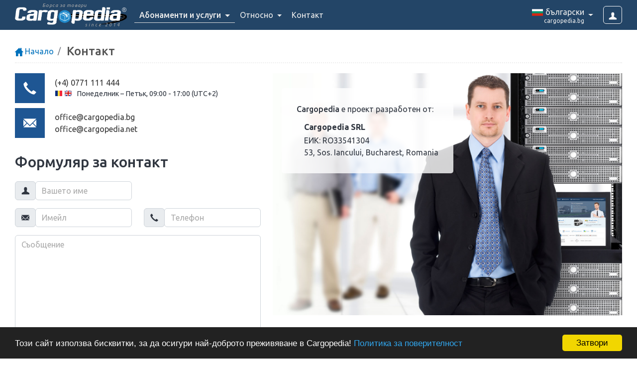

--- FILE ---
content_type: text/html; charset=UTF-8
request_url: https://www.cargopedia.bg/%D0%BA%D0%BE%D0%BD%D1%82%D0%B0%D0%BA%D1%82
body_size: 8692
content:
<!DOCTYPE html>
<html lang="bg">
<head>
	<meta charset="UTF-8">
	<meta name="viewport" content="width=device-width, initial-scale=1">
		<title>Контакт</title>
		<link rel="icon" href="https://www.cargopedia.net/favicon.ico?2" type="image/x-icon">
	<link rel="manifest" href="/manifest.json">
	<meta name="theme-color" content="#337AB7">
	
	<base href="https://www.cargopedia.bg">
		<link href="https://fonts.googleapis.com/css2?family=Ubuntu:ital,wght@0,300;0,400;0,500;0,700;1,400&display=swap" rel="stylesheet">

	<link rel="stylesheet" href="/assets/ui.css?id=4abc195497594b6a08c452f31475f0d1">
	<link rel="stylesheet" href="/assets/base.css?id=3f3b4a30b2a56ea0eac21313626f0bec">
	
	<link rel="stylesheet" href="https://cdnjs.cloudflare.com/ajax/libs/flag-icon-css/2.8.0/css/flag-icon.min.css">

	<link rel="stylesheet" href="/assets/styles.css?id=3ac2202b6e702cb5f4a5181dfd406bc5">
											<script src="https://www.google.com/recaptcha/api.js?hl=bg"></script>
										
	<!-- Google Tag Manager -->
	<script>(function(w,d,s,l,i){w[l]=w[l]||[];w[l].push({'gtm.start':
	new Date().getTime(),event:'gtm.js'});var f=d.getElementsByTagName(s)[0],
	j=d.createElement(s),dl=l!='dataLayer'?'&l='+l:'';j.async=true;j.src=
	'https://www.googletagmanager.com/gtm.js?id='+i+dl;f.parentNode.insertBefore(j,f);
	})(window,document,'script','dataLayer','GTM-WKSMR5P');</script>
	<!-- End Google Tag Manager -->
	<script>
		window.dataLayer = window.dataLayer || [];
		function gtag(){dataLayer.push(arguments);}
	</script>
<!-- Livewire Styles --><style >[wire\:loading][wire\:loading], [wire\:loading\.delay][wire\:loading\.delay], [wire\:loading\.inline-block][wire\:loading\.inline-block], [wire\:loading\.inline][wire\:loading\.inline], [wire\:loading\.block][wire\:loading\.block], [wire\:loading\.flex][wire\:loading\.flex], [wire\:loading\.table][wire\:loading\.table], [wire\:loading\.grid][wire\:loading\.grid], [wire\:loading\.inline-flex][wire\:loading\.inline-flex] {display: none;}[wire\:loading\.delay\.none][wire\:loading\.delay\.none], [wire\:loading\.delay\.shortest][wire\:loading\.delay\.shortest], [wire\:loading\.delay\.shorter][wire\:loading\.delay\.shorter], [wire\:loading\.delay\.short][wire\:loading\.delay\.short], [wire\:loading\.delay\.default][wire\:loading\.delay\.default], [wire\:loading\.delay\.long][wire\:loading\.delay\.long], [wire\:loading\.delay\.longer][wire\:loading\.delay\.longer], [wire\:loading\.delay\.longest][wire\:loading\.delay\.longest] {display: none;}[wire\:offline][wire\:offline] {display: none;}[wire\:dirty]:not(textarea):not(input):not(select) {display: none;}:root {--livewire-progress-bar-color: #2299dd;}[x-cloak] {display: none !important;}[wire\:cloak] {display: none !important;}</style>
</head>
<body class="">
	<div id="container">
		<div id="top-navbar" role="navigation">
			<div class="container-fluid">
				<div class="logo-container">
					<a class="site-logo" href="https://www.cargopedia.bg">
	<span class="title">Борса за товари</span>
	<img src="https://www.cargopedia.net/img/logo-cargopedia.png" alt="Cargopedia - Борса за превозване на товари">
	<span class="reg"></span>
	<span class="since">since 2014</span>
</a>

									</div>
				
				<a class="login-btn btn btn-outline-light btn-md" href="https://www.cargopedia.bg/%D0%B2%D0%BB%D0%B8%D0%B7%D0%B0%D0%BD%D0%B5">
					<i class="glyphicon glyphicon-user"></i>
				</a>

				<ul class="mainmenu">
	
	<li class="dropdown emphasize">
		<a href="javascript:;" class="dropdown-toggle" data-hover="dropdown" data-bs-toggle="dropdown">
			<span class="d-xl-none">Aбонаменти</span>
			<span class="d-none d-xl-inline">Абонаменти и услуги</span>
			<span class="caret"></span>
		</a>
		<div class="dropdown-menu">
			<a class="dropdown-item" href="https://www.cargopedia.bg/%D0%B0%D0%B1%D0%BE%D0%BD%D0%B0%D0%BC%D0%B5%D0%BD%D1%82%D0%B8">Aбонаменти</a>
			<a class="dropdown-item" href="https://www.cargopedia.bg/credits">Купете кредити</a>
		</div>
	</li>

		<li class="help dropdown">
		<a href="javascript:;" class="dropdown-toggle" data-hover="dropdown" data-bs-toggle="dropdown">
			Относно <span class="caret"></span>
		</a>
		<div class="dropdown-menu">
			<a class="dropdown-item faq" href="https://www.cargopedia.bg/%D1%87%D0%B5%D1%81%D1%82%D0%BE-%D0%B7%D0%B0%D0%B4%D0%B0%D0%B2%D0%B0%D0%BD%D0%B8-%D0%B2%D1%8A%D0%BF%D1%80%D0%BE%D1%81%D0%B8">Често задавани въпроси</a>
			<a class="dropdown-item" href="https://www.cargopedia.bg/how-a-freight-exchange-works">Как работи транспортната борса?</a>
			<div class="dropdown-divider"></div>
			<div class="dropdown-header">Защо Cargopedia?</div>
			<a class="dropdown-item" href="https://www.cargopedia.bg/%D0%BE%D0%BA%D0%BE%D0%BB%D0%BE">Предимства</a>
			<a class="dropdown-item" href="https://www.cargopedia.bg/%D1%81%D0%B8%D0%B3%D1%83%D1%80%D0%BD%D0%BE%D1%81%D1%82">Безопасност</a>
							<div class="dropdown-divider"></div>
				<a class="dropdown-item" href="https://www.cargopedia.bg/%D0%BD%D0%BE%D0%B2%D0%B8%D0%BD%D0%B8">Новини</a>
					</div>
	</li>

	<li><a href="https://www.cargopedia.bg/%D0%BA%D0%BE%D0%BD%D1%82%D0%B0%D0%BA%D1%82">Контакт</a></li>

			<li class="dropdown dropdown-lang">
	<a href="javascript:;" class="dropdown-toggle" data-hover="dropdown" data-bs-toggle="dropdown">
		<div>
			<img class="flag" width="24" src="https://www.cargopedia.net/img/flags/24/BG.png" alt="" height="20">
			<span class="limba">български</span>
			<span class="domeniu">cargopedia.bg</span>
		</div>
	</a>
	<div class="dropdown-menu dropdown-menu-end" role="menu">
		<div class="dropdown-header">Cargopedia Network</div>
								<a class="dropdown-item selected" rel="alternate" href="https://www.cargopedia.bg" hreflang="bg">
				<img class="flag" width="24" src="https://www.cargopedia.net/img/flags/24/BG.png" alt="">
				&nbsp;български
				<span class="url">(cargopedia.bg)</span>
			</a>
								<a class="dropdown-item" rel="alternate" href="https://www.cargopedia.de" hreflang="de">
				<img class="flag" width="24" src="https://www.cargopedia.net/img/flags/24/DE.png" alt="">
				&nbsp;Deutsch
				<span class="url">(cargopedia.de)</span>
			</a>
								<a class="dropdown-item" rel="alternate" href="https://www.cargopedia.net" hreflang="en">
				<img class="flag" width="24" src="https://www.cargopedia.net/img/flags/24/GB.png" alt="">
				&nbsp;English
				<span class="url">(cargopedia.net)</span>
			</a>
								<a class="dropdown-item" rel="alternate" href="https://www.cargopedia.es" hreflang="es">
				<img class="flag" width="24" src="https://www.cargopedia.net/img/flags/24/ES.png" alt="">
				&nbsp;Español
				<span class="url">(cargopedia.es)</span>
			</a>
								<a class="dropdown-item" rel="alternate" href="https://www.cargopedia.fr" hreflang="fr">
				<img class="flag" width="24" src="https://www.cargopedia.net/img/flags/24/FR.png" alt="">
				&nbsp;Français
				<span class="url">(cargopedia.fr)</span>
			</a>
								<a class="dropdown-item" rel="alternate" href="https://www.cargopedia.hu" hreflang="hu">
				<img class="flag" width="24" src="https://www.cargopedia.net/img/flags/24/HU.png" alt="">
				&nbsp;Magyar
				<span class="url">(cargopedia.hu)</span>
			</a>
								<a class="dropdown-item" rel="alternate" href="https://www.cargopedia.it" hreflang="it">
				<img class="flag" width="24" src="https://www.cargopedia.net/img/flags/24/IT.png" alt="">
				&nbsp;Italiano
				<span class="url">(cargopedia.it)</span>
			</a>
								<a class="dropdown-item" rel="alternate" href="https://www.cargopedia.lt" hreflang="lt">
				<img class="flag" width="24" src="https://www.cargopedia.net/img/flags/24/LT.png" alt="">
				&nbsp;Lietuvių
				<span class="url">(cargopedia.lt)</span>
			</a>
								<a class="dropdown-item" rel="alternate" href="https://www.cargopedia.pl" hreflang="pl">
				<img class="flag" width="24" src="https://www.cargopedia.net/img/flags/24/PL.png" alt="">
				&nbsp;Polski
				<span class="url">(cargopedia.pl)</span>
			</a>
								<a class="dropdown-item" rel="alternate" href="https://www.cargopedia.pt" hreflang="pt">
				<img class="flag" width="24" src="https://www.cargopedia.net/img/flags/24/PT.png" alt="">
				&nbsp;Português
				<span class="url">(cargopedia.pt)</span>
			</a>
								<a class="dropdown-item" rel="alternate" href="https://www.cargopedia.ro" hreflang="ro">
				<img class="flag" width="24" src="https://www.cargopedia.net/img/flags/24/RO.png" alt="">
				&nbsp;Română
				<span class="url">(cargopedia.ro)</span>
			</a>
								<a class="dropdown-item" rel="alternate" href="https://www.cargopedia.ru" hreflang="ru">
				<img class="flag" width="24" src="https://www.cargopedia.net/img/flags/24/RU.png" alt="">
				&nbsp;Pусский
				<span class="url">(cargopedia.ru)</span>
			</a>
								<a class="dropdown-item" rel="alternate" href="https://tr.cargopedia.net" hreflang="tr">
				<img class="flag" width="24" src="https://www.cargopedia.net/img/flags/24/TR.png" alt="">
				&nbsp;Türk
				<span class="url">(tr.cargopedia.net)</span>
			</a>
			</div>
</li>
	</ul>
			</div>

					</div>

		
		<div id="body">
										<div class="maincontent">
						<div class="container-fluid page contact">
		<ol class="breadcrumb">
			<li class="breadcrumb-item"><a href="https://www.cargopedia.bg"><i class="glyphicon glyphicon-home"></i> Начало</a></li>
			<li class="breadcrumb-item active">
				<h1>Контакт</h1>
			</li>
		</ol>

		<div class="row">
			<div class="col-md-6 col-xl-5">
				<div class="form-group datecontact">
					<div class="minitable fat">
						<div class="icon">
							<i class="glyphicon glyphicon-earphone"></i>
						</div>
						<div class="what">
							<ul class="telefoane">
																<li><a href="tel:+40771111444">(+4) 0771 111 444</a></li>
							</ul>
							<div class="details">
								<p>
									<span>
										<img class="flag" width="16" src="https://www.cargopedia.net/img/flags/16/RO.png" alt="" title="Română (RO)">
										<img class="flag" width="16" src="https://www.cargopedia.net/img/flags/16/GB.png" alt="" title="English (EN)">
									</span>
									&nbsp;
									Понеделник – Петък, 09:00 - 17:00 (UTC+2)
								</p>
															</div>
						</div>
					</div>

					<div class="minitable fat">
						<div class="icon">
							<i class="glyphicon glyphicon-envelope"></i>
						</div>
						<div class="what">
							<ul class="emails"><li><span id="e781689728"></span><script type="text/javascript">/*<![CDATA[*/eval("var a='Ab/Ld:9KJ@6B(sx1HCyMZmpX7Sh>0IWk\"DUeo2VcPT+j=frzu3YinqvONgEt45RFGQ_-a8)l .<w';var b=a.split('').sort().join('');var c='MYAg-vOZbRYE58GyGOOEnvpnY-NGQvqEY9iNbmGOOEnvpnY-NGQvqEY9iNMKYm';var d='';for(var e=0;e<c.length;e++)d+=b.charAt(a.indexOf(c.charAt(e)));document.getElementById('e781689728').innerHTML=d;")/*]]>*/</script></li><li><span id="e334276779"></span><script type="text/javascript">/*<![CDATA[*/eval("var a='=nKF(84:gMbt-.3_sePL7Cf16+wEi)QOZS<VvdRhqJaB02pmlNo5T\"zHjAx@Y/ GUr9DXWIcy>ku';var b=a.split('').sort().join('');var c='Lo=ADzH7n ox/WUPUHHxTzfToDjUrz\"xo4GzWnCUHHxTzfToDjUrz\"xo4GzWL:oC';var d='';for(var e=0;e<c.length;e++)d+=b.charAt(a.indexOf(c.charAt(e)));document.getElementById('e334276779').innerHTML=d;")/*]]>*/</script></li></ul>
						</div>
					</div>
				</div>

				<div class="form-group contactform">
					<h1>Формуляр за контакт</h1>
					
					<form action="https://www.cargopedia.bg/%D0%BA%D0%BE%D0%BD%D1%82%D0%B0%D0%BA%D1%82" method="POST">
						<div class="row">
							<div class="col-lg-6">
								<div class="form-group">
		<div class="input-group">
										<span class="input-group-text"><i class="glyphicon glyphicon-user"></i></span>
										<input type="text" class="form-control" name="nume" value="" placeholder="Вашето име">
									</div>
	</div>
							</div>
						</div>

						<div class="row">
							<div class="col-lg-6">
								<div class="form-group">
		<div class="input-group">
										<span class="input-group-text"><i class="glyphicon glyphicon-envelope"></i></span>
										<input type="email" class="form-control" name="email" value="" placeholder="Имейл">
									</div>
	</div>
							</div>
							<div class="col-lg-6">
								<div class="form-group">
		<div class="input-group">
										<span class="input-group-text"><i class="glyphicon glyphicon-earphone"></i></span>
										<input type="telefon" class="form-control" name="telefon" value="" placeholder="Телефон">
									</div>
	</div>
							</div>
						</div>

						<div class="form-group">
		<textarea rows="10" class="form-control" name="mesaj" placeholder="Съобщение"></textarea>
	</div>

						<div class="row">
							<div class="col-lg-6">
																	<div class="form-group">
										<div class="g-recaptcha" data-sitekey="6Le92j8lAAAAAOBSqRB_WNyIss-Ebr8tRceRduYw"></div>
										<p class="error-desc"></p>
									</div>
																								</div>
						</div>

						<div class="save-buttons">
							<button type="submit" class="btn btn-primary btn-lg" data-bs-toggle="loading-button">
								<i class="glyphicon glyphicon-send"></i> Изпрати съобщение
							</button>
						</div>
					</form>
				</div>
			</div>
			<div class="col-md-6 col-xl-7 dreapta d-none d-md-block">
				<img class="team" src="https://www.cargopedia.net/img/contact.jpg">

								<div class="contact-info">
					<p><strong>Cargopedia</strong> e проект разработен от:</p>
					<div class="infofirma">
						<h4>Cargopedia SRL</h4>
						<p>
							ЕИК: RO33541304
													</p>
						<p>53, Sos. Iancului, Bucharest, Romania</p>
					</div>
				</div>

							</div>
		</div>
	</div>
				</div>
					</div>

		<div id="footer">
	<div class="row">
		<div class="col-lg-6 col-stanga">
			<div class="copy clearfix">
				<img class="logo" src="https://www.cargopedia.net/img/logo-cargopedia-i30.png">
				<div class="text">
					<p>Cargopedia и борса за транспортиране на товари са запазени марки на Cargopedia SRL</p>
					<p>&copy; 2014-2026 Всички права запазени</p>
				</div>
			</div>
			<ul class="links">
				<li><a href="https://www.cargopedia.bg/%D0%BA%D0%BE%D0%BD%D1%82%D0%B0%D0%BA%D1%82">Контакт</a></li>
								<li><a href="https://www.cargopedia.bg/%D0%B0%D0%B1%D0%BE%D0%BD%D0%B0%D0%BC%D0%B5%D0%BD%D1%82%D0%B8">Aбонаменти</a></li>
				<li><a href="https://www.cargopedia.bg/api">API</a></li>
				<li><a href="https://www.cargopedia.bg/terms">Общи условия</a></li>
				<li><a href="https://www.cargopedia.bg/privacy">Политика за поверителност</a></li>
											</ul>
		</div>
		<div class="col-lg-6 col-dreapta">
			<div class="social">
				<div class="butoane">
					<a class="facebook" href="https://www.facebook.com/cargopedia" rel="nofollow">&nbsp;</a>
					<a class="twitter" href="https://twitter.com/cargopedia" rel="nofollow">&nbsp;</a>
				</div>
				<div class="text">
					<h2>Борса за транспортиране на товари Cargopedia</h2>
					<p>25 727 превозвача и спедитори от целия свят разчитат на нашите услуги</p>
				</div>
			</div>
		</div>
	</div>
</div>
	</div>

	
	<div class="toast-container position-fixed top-0 start-50 translate-middle-x p-3"></div>

	<div wire:snapshot="{&quot;data&quot;:{&quot;user&quot;:null,&quot;user_id&quot;:null,&quot;obj_type&quot;:null,&quot;obj_id&quot;:null,&quot;over_modal&quot;:false,&quot;show&quot;:false,&quot;poate_vedea&quot;:null,&quot;forceRefresh&quot;:false},&quot;memo&quot;:{&quot;id&quot;:&quot;nZAxCvalsUTPWMRDttR0&quot;,&quot;name&quot;:&quot;butoane-contact&quot;,&quot;path&quot;:&quot;%D0%BA%D0%BE%D0%BD%D1%82%D0%B0%D0%BA%D1%82&quot;,&quot;method&quot;:&quot;GET&quot;,&quot;children&quot;:[],&quot;scripts&quot;:[],&quot;assets&quot;:[],&quot;errors&quot;:[],&quot;locale&quot;:&quot;bg&quot;},&quot;checksum&quot;:&quot;13ed5f26e4ae87da352de86afd04651b06cf4389d022e650bd37c487f6ae7bd7&quot;}" wire:effects="{&quot;listeners&quot;:[&quot;arataButoaneContact&quot;,&quot;ascundeButoaneContact&quot;,&quot;objModalOpened&quot;,&quot;objModalClosed&quot;]}" wire:id="nZAxCvalsUTPWMRDttR0" id="butoanecontact" x-data="butoanecontact_data($wire)" x-bind:class="$wire.over_modal ? 'over-modal' : ''" x-show="enabled && show" x-cloak x-transition.opacity>
    <!--[if BLOCK]><![endif]--><!--[if ENDBLOCK]><![endif]-->
</div>

	<script>
		var cargopedia = {
			env: "production",
			route: "contact",
			trans: {
				selectati: "Изберете",
				selectati_o_optiune: "Моля изберете опция!",
				acc_imagini: "Позволени са само файлове JPEG и PNG!",
				acc_fisiere: "Позволени са само файлове JPEG, PNG, PDF, DOC, DOCX, XLS, XLS и ODT/ODS!",
				distanta: "Разстояние",
				m: "м",
				km: "км",
				litri: "литри",
				durata: "Продължителност",
				si: "и",
				ore: "часове",
				ora: "час",
				minute: "минути",
				minut: "минута",
				consum: "Разход",
				carburant: "Гориво",
				cost: "Цена",
				country: "Страна",
				state: "Държава",
				region: "Област / Регион",
				city: "Град",
				locality: "Град",
				street: "Улица",
				lipsa_conversatii_chat: "Нямате изпратени или получени съобщения",
				referitor_la: "Относно",
				enter_to_send: "Натиснете Enter, за да изпратите съобщението",
				user_offline: "Потребителят не е онлайн",
				online: "На линия",
				offline: "Извън линия",
				trimite: "Изпрати",
				trimis: "Изпратено",
				primit: "Получено",
				citit: "Прочетено",
				tradu: "Превод",
				se_traduce: "Превежда се...",
				traducere_automata_activata: "Преводът чрез Google Translate е активиран.",
				puteti_scrie_in_propria_limba: "Можете да пишете на български, съобщенията ще бъдат автоматично превеждани.",
				felicitari: "Честито!",
				ai_plus_credit_x: "Получихте <b>#x#</b> кредит.",
				ai_minus_credit_x: "Кредитът Ви е намален с <b>#x#</b>",
				motiv: "Причина",
				recomandare: "Препоръка",
				notificare: "Уведомяване",
								favoritele_vor_fi_salvate_in_rubrica_x: "Любимите ще бъдат запазени в секцията <b>Посещения &amp; Любими</b>, до която можете да влезете от администраторския панел.",
				blocheaza_firma_info: "Ако блокирате тази компания, повече няма да виждате техните обяви на сайта. Освен това тази компания вече няма да може да се свързва с вас чрез чат.",
				ai_blocat_pe: "Вие сте блокирали тази компания",
				ai_fost_blocat_de: "Вие сте блокирани от тази компания",
				raporteaza_anunt: "Доклад обява",
				da: "Да",
				nu: "Не",
				anuleaza: "Анулирай",
				eroare: "Грешка",
				atentie: "Внимание",
				confirmati_operatiunea: "Потвърдете операцията",
				continuati: "Продължавате ли?",
				link_copiat_in_clipboard: "Връзката е копирана в клипборда!",
				anunt_sters: "Обявата беше изтрита!",
				Diesel: "Дизел",
				Petrol: "Бензин",
				LPG: "GPL",
				sumar_si_taxe_drum: "Обобщение и пътни такси",
				total: "Общо",
				fara_trafic: "няма трафик",
				cu_trafic: "с трафик",
				taxe_drum: "Пътни такси",
				sofer: "Шофьор",
				pagina: "Страница",
				calcul_tolls_slug: "marsrut-razhodi-i-ptni-taksi",
				nedisponibil: "Не е налична",
				aceasta_functie_necesita_abonament: "Тази функция изисква <b><a href=\"https://www.cargopedia.bg/%D0%B0%D0%B1%D0%BE%D0%BD%D0%B0%D0%BC%D0%B5%D0%BD%D1%82%D0%B8\">платен абонамент</a></b>.",
				randul_x_are_eroare: "На ред :rand има грешка!",
				sar_peste: "Skip over?",
				coloanele_au_fost_autodetectate: "The columns were auto-detected",
				urmatoarele_coloane_nu_au_fost_detectate: "The following columns could not be detected automatically:",
				coloanele_au_fost_autodetectate_body: "Carefully check/select the columns and then press the <b>Внеси</b> button.",
				structura_a_fost_salvata: "The structure has been saved",
				structura_a_fost_salvata_body: "You can select <b>:nume</b> for future imports to avoid picking columns every time.",

				sunt_permise_maxim_3_selectii: "Разрешени са максимум 3 избрани опции!",

				cifra_de_afaceri: "Оборот",
				incasari: "Постъпления",
				cheltuieli: "Разходи",
				creante: "Вземания",
				profit: "Печалба",
				salariati: "Среден брой служители",
				datorii: "Дълговете",
				capitaluri: "Общ капитал",
				casa_si_banca: "Касова и банка наличност",
				creante: "Вземания",

				rating_1: "Много лошо",
				rating_2: "Лошо",
				rating_3: "Така и така",
				rating_4: "Добре",
				rating_5: "Много добре",
			},
			regio: {
				cc: "US",
				lang: "bg",
				layout: "bg",
				maps_lang: "bg",
				maps_lg: "eng",
				maps_layout: "en-US",
				date_format: "DD.MM.YYYY",
				separator: ",",
				moneda: "EUR",
				curs: 1,
				lat: 43,
				lng: 25,
				zoom: 7,
			},
			datepicker_icons: {
				time: 'glyphicon glyphicon-time',
				date: 'glyphicon glyphicon-calendar',
				up: 'glyphicon glyphicon-chevron-up',
				down: 'glyphicon glyphicon-chevron-down',
				previous: 'glyphicon glyphicon-chevron-left',
				next: 'glyphicon glyphicon-chevron-right',
				today: 'glyphicon glyphicon-screenshot',
				clear: 'glyphicon glyphicon-trash',
				close: 'glyphicon glyphicon-remove',
			},
			routes: {
				stergecerere: "https://www.cargopedia.bg/delete-load/",
												calcultolls: "https://www.cargopedia.bg/%D0%BA%D0%B0%D0%BB%D0%BA%D1%83%D0%BB%D0%B0%D1%82%D0%BE%D1%80-%D0%B7%D0%B0-%D0%BC%D0%B0%D1%80%D1%88%D1%80%D1%83%D1%82-%D1%80%D0%B0%D0%B7%D1%85%D0%BE%D0%B4%D0%B8-%D0%B8-%D0%BF%D1%8A%D1%82%D0%BD%D0%B8-%D1%82%D0%B0%D0%BA%D1%81%D0%B8",
				calcultollsprefs: "https://www.cargopedia.bg/%D0%BA%D0%B0%D0%BB%D0%BA%D1%83%D0%BB%D0%B0%D1%82%D0%BE%D1%80-%D0%B7%D0%B0-%D0%BC%D0%B0%D1%80%D1%88%D1%80%D1%83%D1%82-%D1%80%D0%B0%D0%B7%D1%85%D0%BE%D0%B4%D0%B8-%D0%B8-%D0%BF%D1%8A%D1%82%D0%BD%D0%B8-%D1%82%D0%B0%D0%BA%D1%81%D0%B8/prefs",
								abonamente: "https://www.cargopedia.bg/%D0%B0%D0%B1%D0%BE%D0%BD%D0%B0%D0%BC%D0%B5%D0%BD%D1%82%D0%B8",
			},
			logat: 0,
			id_user: 0,
			id_firma: 0,
			is_admin: 0,
						page: 1,
			search: 0,
							searchTab: null,
				searchTabs: [],
						cc_interes: ["BG"],
			url_login: "https://www.cargopedia.bg/%D0%B2%D0%BB%D0%B8%D0%B7%D0%B0%D0%BD%D0%B5",
			PJ: 0,
			validat: 0,
										abonament: 0,
				perioada: 6,
				luni_ramase: 6,
				cost_extra_user_luni_ramase: 6,
						perioada_max_anunt_marfa: 1,
			perioada_max_anunt_camion: 12,
			cdomain: "",
			here_ak: "T6gx-BZdcqnszXE4aFnFql1noPs2oueWxr8pOHZ7LBb",
			tva: 0,
			credits: 0,
			cost_extra_user: 1,
			cost_anunt_evidentiat: 2,
			cost_sms: 0.05,
			cost_calcul_tolls: 0.05,
			delay: 0,
			bl: [],
			blby: [],
			impl: {
				ct: 0,
				in: 0
			},
		};

				cargopedia.banner_positions = 10;
		cargopedia.banners = [
			[["https://www.cargopedia.bg/bnner/140/0", "https://www.cargopedia.bg/bnner-img/140/0/1"]], [["https://www.cargopedia.bg/bnner/137/0", "https://www.cargopedia.bg/bnner-img/137/0/1"]]		];
	</script>

	<script src="/assets/ui.js?id=b4d880ea75488632c0ff69fafb3d1e4e"></script>
	<script src="/assets/base.js?id=508ed5495194fd330fd5ab9ea47352b8"></script>
	
				<script src="/assets/locales/jquery-timeago/jquery.timeago.bg.js"></script>
	
	<div wire:snapshot="{&quot;data&quot;:{&quot;activeComponent&quot;:null,&quot;components&quot;:[[],{&quot;s&quot;:&quot;arr&quot;}]},&quot;memo&quot;:{&quot;id&quot;:&quot;NleZkb8TVtpaehvxZP6x&quot;,&quot;name&quot;:&quot;livewire-ui-modal&quot;,&quot;path&quot;:&quot;%D0%BA%D0%BE%D0%BD%D1%82%D0%B0%D0%BA%D1%82&quot;,&quot;method&quot;:&quot;GET&quot;,&quot;children&quot;:[],&quot;scripts&quot;:[],&quot;assets&quot;:[],&quot;errors&quot;:[],&quot;locale&quot;:&quot;bg&quot;},&quot;checksum&quot;:&quot;898f8b02aa214b4a2f0b7e37755fd0a8d3148f9e933db0c12b7d83979319aadb&quot;}" wire:effects="{&quot;listeners&quot;:[&quot;openModal&quot;,&quot;destroyComponent&quot;]}" wire:id="NleZkb8TVtpaehvxZP6x">
    <!--[if BLOCK]><![endif]--><!--[if ENDBLOCK]><![endif]-->
    <!--[if BLOCK]><![endif]--><!--[if ENDBLOCK]><![endif]-->

    <div
        x-data="LivewireUIModal()"
                x-on:close.stop="setShowPropertyTo(false)"
        x-on:keydown.escape.window="closeModalOnEscape()"
        x-show="show"
        style="display: none;"
    >
        <!--[if BLOCK]><![endif]--><!--[if ENDBLOCK]><![endif]-->
    </div>
</div>

	<script src="/assets/scripts.js?id=5f436de4098535ae7c16be407d421d87"></script>
		
	<script>
		window.cookieconsent_options = {"message":"Този сайт използва бисквитки, за да осигури най-доброто преживяване в Cargopedia!","dismiss":"Затвори","learnMore":"Политика за поверителност","link":"https://www.cargopedia.bg/privacy","theme":"dark-bottom"};
	</script>

	
	<script>
		if ('serviceWorker' in navigator) {
			window.addEventListener('load', function() {
				navigator.serviceWorker.register('/service-worker.js');
			});
		}
	</script>

	
	<script>
	var $buoop = {
		required:{e:15,f:60,o:47,s:12,c:60},
		reminder:0,
		noclose:true,
		no_permanent_hide:true,
		l:"bg",
		api:2021.02,
		text_in_ro: {
			'msg':'Browser-ul tău ({brow_name}) este depășit. Cargopedia nu funcționează corect pe această versiune!',
			'msgmore': 'Te rugăm să faci update la o versiune mai nouă sau să folosești alt browser.<br>Notă: Dacă folosiți <b>Windows XP</b>, vă rugăm să faceți upgrade la Windows 7 sau mai nou. Niciunul din browserele moderne nu mai suportă Windows XP.'
		}
	};
	function $buo_f(){
		var e = document.createElement("script");
		e.src = "https://browser-update.org/update.min.js";
		e.async = true;
		document.body.appendChild(e);
	};
	try {document.addEventListener("DOMContentLoaded", $buo_f,false)}
	catch(e){window.attachEvent("onload", $buo_f)}
	</script>

	
	<script src="https://www.cargopedia.bg/vendor/livewire/livewire.min.js?id=df3a17f2"   data-csrf="zH3FsSVfgbmRa9vsO9IHr0n3rXWUvcJp7ui3LoGU" data-update-uri="/livewire/update" data-navigate-once="true"></script>
<script defer src="https://static.cloudflareinsights.com/beacon.min.js/vcd15cbe7772f49c399c6a5babf22c1241717689176015" integrity="sha512-ZpsOmlRQV6y907TI0dKBHq9Md29nnaEIPlkf84rnaERnq6zvWvPUqr2ft8M1aS28oN72PdrCzSjY4U6VaAw1EQ==" data-cf-beacon='{"version":"2024.11.0","token":"f229e098af124023879e0f12668153c3","r":1,"server_timing":{"name":{"cfCacheStatus":true,"cfEdge":true,"cfExtPri":true,"cfL4":true,"cfOrigin":true,"cfSpeedBrain":true},"location_startswith":null}}' crossorigin="anonymous"></script>
</body>
</html>


--- FILE ---
content_type: text/html; charset=utf-8
request_url: https://www.google.com/recaptcha/api2/anchor?ar=1&k=6Le92j8lAAAAAOBSqRB_WNyIss-Ebr8tRceRduYw&co=aHR0cHM6Ly93d3cuY2FyZ29wZWRpYS5iZzo0NDM.&hl=bg&v=PoyoqOPhxBO7pBk68S4YbpHZ&size=normal&anchor-ms=20000&execute-ms=30000&cb=jyh816e58cdd
body_size: 50495
content:
<!DOCTYPE HTML><html dir="ltr" lang="bg"><head><meta http-equiv="Content-Type" content="text/html; charset=UTF-8">
<meta http-equiv="X-UA-Compatible" content="IE=edge">
<title>reCAPTCHA</title>
<style type="text/css">
/* cyrillic-ext */
@font-face {
  font-family: 'Roboto';
  font-style: normal;
  font-weight: 400;
  font-stretch: 100%;
  src: url(//fonts.gstatic.com/s/roboto/v48/KFO7CnqEu92Fr1ME7kSn66aGLdTylUAMa3GUBHMdazTgWw.woff2) format('woff2');
  unicode-range: U+0460-052F, U+1C80-1C8A, U+20B4, U+2DE0-2DFF, U+A640-A69F, U+FE2E-FE2F;
}
/* cyrillic */
@font-face {
  font-family: 'Roboto';
  font-style: normal;
  font-weight: 400;
  font-stretch: 100%;
  src: url(//fonts.gstatic.com/s/roboto/v48/KFO7CnqEu92Fr1ME7kSn66aGLdTylUAMa3iUBHMdazTgWw.woff2) format('woff2');
  unicode-range: U+0301, U+0400-045F, U+0490-0491, U+04B0-04B1, U+2116;
}
/* greek-ext */
@font-face {
  font-family: 'Roboto';
  font-style: normal;
  font-weight: 400;
  font-stretch: 100%;
  src: url(//fonts.gstatic.com/s/roboto/v48/KFO7CnqEu92Fr1ME7kSn66aGLdTylUAMa3CUBHMdazTgWw.woff2) format('woff2');
  unicode-range: U+1F00-1FFF;
}
/* greek */
@font-face {
  font-family: 'Roboto';
  font-style: normal;
  font-weight: 400;
  font-stretch: 100%;
  src: url(//fonts.gstatic.com/s/roboto/v48/KFO7CnqEu92Fr1ME7kSn66aGLdTylUAMa3-UBHMdazTgWw.woff2) format('woff2');
  unicode-range: U+0370-0377, U+037A-037F, U+0384-038A, U+038C, U+038E-03A1, U+03A3-03FF;
}
/* math */
@font-face {
  font-family: 'Roboto';
  font-style: normal;
  font-weight: 400;
  font-stretch: 100%;
  src: url(//fonts.gstatic.com/s/roboto/v48/KFO7CnqEu92Fr1ME7kSn66aGLdTylUAMawCUBHMdazTgWw.woff2) format('woff2');
  unicode-range: U+0302-0303, U+0305, U+0307-0308, U+0310, U+0312, U+0315, U+031A, U+0326-0327, U+032C, U+032F-0330, U+0332-0333, U+0338, U+033A, U+0346, U+034D, U+0391-03A1, U+03A3-03A9, U+03B1-03C9, U+03D1, U+03D5-03D6, U+03F0-03F1, U+03F4-03F5, U+2016-2017, U+2034-2038, U+203C, U+2040, U+2043, U+2047, U+2050, U+2057, U+205F, U+2070-2071, U+2074-208E, U+2090-209C, U+20D0-20DC, U+20E1, U+20E5-20EF, U+2100-2112, U+2114-2115, U+2117-2121, U+2123-214F, U+2190, U+2192, U+2194-21AE, U+21B0-21E5, U+21F1-21F2, U+21F4-2211, U+2213-2214, U+2216-22FF, U+2308-230B, U+2310, U+2319, U+231C-2321, U+2336-237A, U+237C, U+2395, U+239B-23B7, U+23D0, U+23DC-23E1, U+2474-2475, U+25AF, U+25B3, U+25B7, U+25BD, U+25C1, U+25CA, U+25CC, U+25FB, U+266D-266F, U+27C0-27FF, U+2900-2AFF, U+2B0E-2B11, U+2B30-2B4C, U+2BFE, U+3030, U+FF5B, U+FF5D, U+1D400-1D7FF, U+1EE00-1EEFF;
}
/* symbols */
@font-face {
  font-family: 'Roboto';
  font-style: normal;
  font-weight: 400;
  font-stretch: 100%;
  src: url(//fonts.gstatic.com/s/roboto/v48/KFO7CnqEu92Fr1ME7kSn66aGLdTylUAMaxKUBHMdazTgWw.woff2) format('woff2');
  unicode-range: U+0001-000C, U+000E-001F, U+007F-009F, U+20DD-20E0, U+20E2-20E4, U+2150-218F, U+2190, U+2192, U+2194-2199, U+21AF, U+21E6-21F0, U+21F3, U+2218-2219, U+2299, U+22C4-22C6, U+2300-243F, U+2440-244A, U+2460-24FF, U+25A0-27BF, U+2800-28FF, U+2921-2922, U+2981, U+29BF, U+29EB, U+2B00-2BFF, U+4DC0-4DFF, U+FFF9-FFFB, U+10140-1018E, U+10190-1019C, U+101A0, U+101D0-101FD, U+102E0-102FB, U+10E60-10E7E, U+1D2C0-1D2D3, U+1D2E0-1D37F, U+1F000-1F0FF, U+1F100-1F1AD, U+1F1E6-1F1FF, U+1F30D-1F30F, U+1F315, U+1F31C, U+1F31E, U+1F320-1F32C, U+1F336, U+1F378, U+1F37D, U+1F382, U+1F393-1F39F, U+1F3A7-1F3A8, U+1F3AC-1F3AF, U+1F3C2, U+1F3C4-1F3C6, U+1F3CA-1F3CE, U+1F3D4-1F3E0, U+1F3ED, U+1F3F1-1F3F3, U+1F3F5-1F3F7, U+1F408, U+1F415, U+1F41F, U+1F426, U+1F43F, U+1F441-1F442, U+1F444, U+1F446-1F449, U+1F44C-1F44E, U+1F453, U+1F46A, U+1F47D, U+1F4A3, U+1F4B0, U+1F4B3, U+1F4B9, U+1F4BB, U+1F4BF, U+1F4C8-1F4CB, U+1F4D6, U+1F4DA, U+1F4DF, U+1F4E3-1F4E6, U+1F4EA-1F4ED, U+1F4F7, U+1F4F9-1F4FB, U+1F4FD-1F4FE, U+1F503, U+1F507-1F50B, U+1F50D, U+1F512-1F513, U+1F53E-1F54A, U+1F54F-1F5FA, U+1F610, U+1F650-1F67F, U+1F687, U+1F68D, U+1F691, U+1F694, U+1F698, U+1F6AD, U+1F6B2, U+1F6B9-1F6BA, U+1F6BC, U+1F6C6-1F6CF, U+1F6D3-1F6D7, U+1F6E0-1F6EA, U+1F6F0-1F6F3, U+1F6F7-1F6FC, U+1F700-1F7FF, U+1F800-1F80B, U+1F810-1F847, U+1F850-1F859, U+1F860-1F887, U+1F890-1F8AD, U+1F8B0-1F8BB, U+1F8C0-1F8C1, U+1F900-1F90B, U+1F93B, U+1F946, U+1F984, U+1F996, U+1F9E9, U+1FA00-1FA6F, U+1FA70-1FA7C, U+1FA80-1FA89, U+1FA8F-1FAC6, U+1FACE-1FADC, U+1FADF-1FAE9, U+1FAF0-1FAF8, U+1FB00-1FBFF;
}
/* vietnamese */
@font-face {
  font-family: 'Roboto';
  font-style: normal;
  font-weight: 400;
  font-stretch: 100%;
  src: url(//fonts.gstatic.com/s/roboto/v48/KFO7CnqEu92Fr1ME7kSn66aGLdTylUAMa3OUBHMdazTgWw.woff2) format('woff2');
  unicode-range: U+0102-0103, U+0110-0111, U+0128-0129, U+0168-0169, U+01A0-01A1, U+01AF-01B0, U+0300-0301, U+0303-0304, U+0308-0309, U+0323, U+0329, U+1EA0-1EF9, U+20AB;
}
/* latin-ext */
@font-face {
  font-family: 'Roboto';
  font-style: normal;
  font-weight: 400;
  font-stretch: 100%;
  src: url(//fonts.gstatic.com/s/roboto/v48/KFO7CnqEu92Fr1ME7kSn66aGLdTylUAMa3KUBHMdazTgWw.woff2) format('woff2');
  unicode-range: U+0100-02BA, U+02BD-02C5, U+02C7-02CC, U+02CE-02D7, U+02DD-02FF, U+0304, U+0308, U+0329, U+1D00-1DBF, U+1E00-1E9F, U+1EF2-1EFF, U+2020, U+20A0-20AB, U+20AD-20C0, U+2113, U+2C60-2C7F, U+A720-A7FF;
}
/* latin */
@font-face {
  font-family: 'Roboto';
  font-style: normal;
  font-weight: 400;
  font-stretch: 100%;
  src: url(//fonts.gstatic.com/s/roboto/v48/KFO7CnqEu92Fr1ME7kSn66aGLdTylUAMa3yUBHMdazQ.woff2) format('woff2');
  unicode-range: U+0000-00FF, U+0131, U+0152-0153, U+02BB-02BC, U+02C6, U+02DA, U+02DC, U+0304, U+0308, U+0329, U+2000-206F, U+20AC, U+2122, U+2191, U+2193, U+2212, U+2215, U+FEFF, U+FFFD;
}
/* cyrillic-ext */
@font-face {
  font-family: 'Roboto';
  font-style: normal;
  font-weight: 500;
  font-stretch: 100%;
  src: url(//fonts.gstatic.com/s/roboto/v48/KFO7CnqEu92Fr1ME7kSn66aGLdTylUAMa3GUBHMdazTgWw.woff2) format('woff2');
  unicode-range: U+0460-052F, U+1C80-1C8A, U+20B4, U+2DE0-2DFF, U+A640-A69F, U+FE2E-FE2F;
}
/* cyrillic */
@font-face {
  font-family: 'Roboto';
  font-style: normal;
  font-weight: 500;
  font-stretch: 100%;
  src: url(//fonts.gstatic.com/s/roboto/v48/KFO7CnqEu92Fr1ME7kSn66aGLdTylUAMa3iUBHMdazTgWw.woff2) format('woff2');
  unicode-range: U+0301, U+0400-045F, U+0490-0491, U+04B0-04B1, U+2116;
}
/* greek-ext */
@font-face {
  font-family: 'Roboto';
  font-style: normal;
  font-weight: 500;
  font-stretch: 100%;
  src: url(//fonts.gstatic.com/s/roboto/v48/KFO7CnqEu92Fr1ME7kSn66aGLdTylUAMa3CUBHMdazTgWw.woff2) format('woff2');
  unicode-range: U+1F00-1FFF;
}
/* greek */
@font-face {
  font-family: 'Roboto';
  font-style: normal;
  font-weight: 500;
  font-stretch: 100%;
  src: url(//fonts.gstatic.com/s/roboto/v48/KFO7CnqEu92Fr1ME7kSn66aGLdTylUAMa3-UBHMdazTgWw.woff2) format('woff2');
  unicode-range: U+0370-0377, U+037A-037F, U+0384-038A, U+038C, U+038E-03A1, U+03A3-03FF;
}
/* math */
@font-face {
  font-family: 'Roboto';
  font-style: normal;
  font-weight: 500;
  font-stretch: 100%;
  src: url(//fonts.gstatic.com/s/roboto/v48/KFO7CnqEu92Fr1ME7kSn66aGLdTylUAMawCUBHMdazTgWw.woff2) format('woff2');
  unicode-range: U+0302-0303, U+0305, U+0307-0308, U+0310, U+0312, U+0315, U+031A, U+0326-0327, U+032C, U+032F-0330, U+0332-0333, U+0338, U+033A, U+0346, U+034D, U+0391-03A1, U+03A3-03A9, U+03B1-03C9, U+03D1, U+03D5-03D6, U+03F0-03F1, U+03F4-03F5, U+2016-2017, U+2034-2038, U+203C, U+2040, U+2043, U+2047, U+2050, U+2057, U+205F, U+2070-2071, U+2074-208E, U+2090-209C, U+20D0-20DC, U+20E1, U+20E5-20EF, U+2100-2112, U+2114-2115, U+2117-2121, U+2123-214F, U+2190, U+2192, U+2194-21AE, U+21B0-21E5, U+21F1-21F2, U+21F4-2211, U+2213-2214, U+2216-22FF, U+2308-230B, U+2310, U+2319, U+231C-2321, U+2336-237A, U+237C, U+2395, U+239B-23B7, U+23D0, U+23DC-23E1, U+2474-2475, U+25AF, U+25B3, U+25B7, U+25BD, U+25C1, U+25CA, U+25CC, U+25FB, U+266D-266F, U+27C0-27FF, U+2900-2AFF, U+2B0E-2B11, U+2B30-2B4C, U+2BFE, U+3030, U+FF5B, U+FF5D, U+1D400-1D7FF, U+1EE00-1EEFF;
}
/* symbols */
@font-face {
  font-family: 'Roboto';
  font-style: normal;
  font-weight: 500;
  font-stretch: 100%;
  src: url(//fonts.gstatic.com/s/roboto/v48/KFO7CnqEu92Fr1ME7kSn66aGLdTylUAMaxKUBHMdazTgWw.woff2) format('woff2');
  unicode-range: U+0001-000C, U+000E-001F, U+007F-009F, U+20DD-20E0, U+20E2-20E4, U+2150-218F, U+2190, U+2192, U+2194-2199, U+21AF, U+21E6-21F0, U+21F3, U+2218-2219, U+2299, U+22C4-22C6, U+2300-243F, U+2440-244A, U+2460-24FF, U+25A0-27BF, U+2800-28FF, U+2921-2922, U+2981, U+29BF, U+29EB, U+2B00-2BFF, U+4DC0-4DFF, U+FFF9-FFFB, U+10140-1018E, U+10190-1019C, U+101A0, U+101D0-101FD, U+102E0-102FB, U+10E60-10E7E, U+1D2C0-1D2D3, U+1D2E0-1D37F, U+1F000-1F0FF, U+1F100-1F1AD, U+1F1E6-1F1FF, U+1F30D-1F30F, U+1F315, U+1F31C, U+1F31E, U+1F320-1F32C, U+1F336, U+1F378, U+1F37D, U+1F382, U+1F393-1F39F, U+1F3A7-1F3A8, U+1F3AC-1F3AF, U+1F3C2, U+1F3C4-1F3C6, U+1F3CA-1F3CE, U+1F3D4-1F3E0, U+1F3ED, U+1F3F1-1F3F3, U+1F3F5-1F3F7, U+1F408, U+1F415, U+1F41F, U+1F426, U+1F43F, U+1F441-1F442, U+1F444, U+1F446-1F449, U+1F44C-1F44E, U+1F453, U+1F46A, U+1F47D, U+1F4A3, U+1F4B0, U+1F4B3, U+1F4B9, U+1F4BB, U+1F4BF, U+1F4C8-1F4CB, U+1F4D6, U+1F4DA, U+1F4DF, U+1F4E3-1F4E6, U+1F4EA-1F4ED, U+1F4F7, U+1F4F9-1F4FB, U+1F4FD-1F4FE, U+1F503, U+1F507-1F50B, U+1F50D, U+1F512-1F513, U+1F53E-1F54A, U+1F54F-1F5FA, U+1F610, U+1F650-1F67F, U+1F687, U+1F68D, U+1F691, U+1F694, U+1F698, U+1F6AD, U+1F6B2, U+1F6B9-1F6BA, U+1F6BC, U+1F6C6-1F6CF, U+1F6D3-1F6D7, U+1F6E0-1F6EA, U+1F6F0-1F6F3, U+1F6F7-1F6FC, U+1F700-1F7FF, U+1F800-1F80B, U+1F810-1F847, U+1F850-1F859, U+1F860-1F887, U+1F890-1F8AD, U+1F8B0-1F8BB, U+1F8C0-1F8C1, U+1F900-1F90B, U+1F93B, U+1F946, U+1F984, U+1F996, U+1F9E9, U+1FA00-1FA6F, U+1FA70-1FA7C, U+1FA80-1FA89, U+1FA8F-1FAC6, U+1FACE-1FADC, U+1FADF-1FAE9, U+1FAF0-1FAF8, U+1FB00-1FBFF;
}
/* vietnamese */
@font-face {
  font-family: 'Roboto';
  font-style: normal;
  font-weight: 500;
  font-stretch: 100%;
  src: url(//fonts.gstatic.com/s/roboto/v48/KFO7CnqEu92Fr1ME7kSn66aGLdTylUAMa3OUBHMdazTgWw.woff2) format('woff2');
  unicode-range: U+0102-0103, U+0110-0111, U+0128-0129, U+0168-0169, U+01A0-01A1, U+01AF-01B0, U+0300-0301, U+0303-0304, U+0308-0309, U+0323, U+0329, U+1EA0-1EF9, U+20AB;
}
/* latin-ext */
@font-face {
  font-family: 'Roboto';
  font-style: normal;
  font-weight: 500;
  font-stretch: 100%;
  src: url(//fonts.gstatic.com/s/roboto/v48/KFO7CnqEu92Fr1ME7kSn66aGLdTylUAMa3KUBHMdazTgWw.woff2) format('woff2');
  unicode-range: U+0100-02BA, U+02BD-02C5, U+02C7-02CC, U+02CE-02D7, U+02DD-02FF, U+0304, U+0308, U+0329, U+1D00-1DBF, U+1E00-1E9F, U+1EF2-1EFF, U+2020, U+20A0-20AB, U+20AD-20C0, U+2113, U+2C60-2C7F, U+A720-A7FF;
}
/* latin */
@font-face {
  font-family: 'Roboto';
  font-style: normal;
  font-weight: 500;
  font-stretch: 100%;
  src: url(//fonts.gstatic.com/s/roboto/v48/KFO7CnqEu92Fr1ME7kSn66aGLdTylUAMa3yUBHMdazQ.woff2) format('woff2');
  unicode-range: U+0000-00FF, U+0131, U+0152-0153, U+02BB-02BC, U+02C6, U+02DA, U+02DC, U+0304, U+0308, U+0329, U+2000-206F, U+20AC, U+2122, U+2191, U+2193, U+2212, U+2215, U+FEFF, U+FFFD;
}
/* cyrillic-ext */
@font-face {
  font-family: 'Roboto';
  font-style: normal;
  font-weight: 900;
  font-stretch: 100%;
  src: url(//fonts.gstatic.com/s/roboto/v48/KFO7CnqEu92Fr1ME7kSn66aGLdTylUAMa3GUBHMdazTgWw.woff2) format('woff2');
  unicode-range: U+0460-052F, U+1C80-1C8A, U+20B4, U+2DE0-2DFF, U+A640-A69F, U+FE2E-FE2F;
}
/* cyrillic */
@font-face {
  font-family: 'Roboto';
  font-style: normal;
  font-weight: 900;
  font-stretch: 100%;
  src: url(//fonts.gstatic.com/s/roboto/v48/KFO7CnqEu92Fr1ME7kSn66aGLdTylUAMa3iUBHMdazTgWw.woff2) format('woff2');
  unicode-range: U+0301, U+0400-045F, U+0490-0491, U+04B0-04B1, U+2116;
}
/* greek-ext */
@font-face {
  font-family: 'Roboto';
  font-style: normal;
  font-weight: 900;
  font-stretch: 100%;
  src: url(//fonts.gstatic.com/s/roboto/v48/KFO7CnqEu92Fr1ME7kSn66aGLdTylUAMa3CUBHMdazTgWw.woff2) format('woff2');
  unicode-range: U+1F00-1FFF;
}
/* greek */
@font-face {
  font-family: 'Roboto';
  font-style: normal;
  font-weight: 900;
  font-stretch: 100%;
  src: url(//fonts.gstatic.com/s/roboto/v48/KFO7CnqEu92Fr1ME7kSn66aGLdTylUAMa3-UBHMdazTgWw.woff2) format('woff2');
  unicode-range: U+0370-0377, U+037A-037F, U+0384-038A, U+038C, U+038E-03A1, U+03A3-03FF;
}
/* math */
@font-face {
  font-family: 'Roboto';
  font-style: normal;
  font-weight: 900;
  font-stretch: 100%;
  src: url(//fonts.gstatic.com/s/roboto/v48/KFO7CnqEu92Fr1ME7kSn66aGLdTylUAMawCUBHMdazTgWw.woff2) format('woff2');
  unicode-range: U+0302-0303, U+0305, U+0307-0308, U+0310, U+0312, U+0315, U+031A, U+0326-0327, U+032C, U+032F-0330, U+0332-0333, U+0338, U+033A, U+0346, U+034D, U+0391-03A1, U+03A3-03A9, U+03B1-03C9, U+03D1, U+03D5-03D6, U+03F0-03F1, U+03F4-03F5, U+2016-2017, U+2034-2038, U+203C, U+2040, U+2043, U+2047, U+2050, U+2057, U+205F, U+2070-2071, U+2074-208E, U+2090-209C, U+20D0-20DC, U+20E1, U+20E5-20EF, U+2100-2112, U+2114-2115, U+2117-2121, U+2123-214F, U+2190, U+2192, U+2194-21AE, U+21B0-21E5, U+21F1-21F2, U+21F4-2211, U+2213-2214, U+2216-22FF, U+2308-230B, U+2310, U+2319, U+231C-2321, U+2336-237A, U+237C, U+2395, U+239B-23B7, U+23D0, U+23DC-23E1, U+2474-2475, U+25AF, U+25B3, U+25B7, U+25BD, U+25C1, U+25CA, U+25CC, U+25FB, U+266D-266F, U+27C0-27FF, U+2900-2AFF, U+2B0E-2B11, U+2B30-2B4C, U+2BFE, U+3030, U+FF5B, U+FF5D, U+1D400-1D7FF, U+1EE00-1EEFF;
}
/* symbols */
@font-face {
  font-family: 'Roboto';
  font-style: normal;
  font-weight: 900;
  font-stretch: 100%;
  src: url(//fonts.gstatic.com/s/roboto/v48/KFO7CnqEu92Fr1ME7kSn66aGLdTylUAMaxKUBHMdazTgWw.woff2) format('woff2');
  unicode-range: U+0001-000C, U+000E-001F, U+007F-009F, U+20DD-20E0, U+20E2-20E4, U+2150-218F, U+2190, U+2192, U+2194-2199, U+21AF, U+21E6-21F0, U+21F3, U+2218-2219, U+2299, U+22C4-22C6, U+2300-243F, U+2440-244A, U+2460-24FF, U+25A0-27BF, U+2800-28FF, U+2921-2922, U+2981, U+29BF, U+29EB, U+2B00-2BFF, U+4DC0-4DFF, U+FFF9-FFFB, U+10140-1018E, U+10190-1019C, U+101A0, U+101D0-101FD, U+102E0-102FB, U+10E60-10E7E, U+1D2C0-1D2D3, U+1D2E0-1D37F, U+1F000-1F0FF, U+1F100-1F1AD, U+1F1E6-1F1FF, U+1F30D-1F30F, U+1F315, U+1F31C, U+1F31E, U+1F320-1F32C, U+1F336, U+1F378, U+1F37D, U+1F382, U+1F393-1F39F, U+1F3A7-1F3A8, U+1F3AC-1F3AF, U+1F3C2, U+1F3C4-1F3C6, U+1F3CA-1F3CE, U+1F3D4-1F3E0, U+1F3ED, U+1F3F1-1F3F3, U+1F3F5-1F3F7, U+1F408, U+1F415, U+1F41F, U+1F426, U+1F43F, U+1F441-1F442, U+1F444, U+1F446-1F449, U+1F44C-1F44E, U+1F453, U+1F46A, U+1F47D, U+1F4A3, U+1F4B0, U+1F4B3, U+1F4B9, U+1F4BB, U+1F4BF, U+1F4C8-1F4CB, U+1F4D6, U+1F4DA, U+1F4DF, U+1F4E3-1F4E6, U+1F4EA-1F4ED, U+1F4F7, U+1F4F9-1F4FB, U+1F4FD-1F4FE, U+1F503, U+1F507-1F50B, U+1F50D, U+1F512-1F513, U+1F53E-1F54A, U+1F54F-1F5FA, U+1F610, U+1F650-1F67F, U+1F687, U+1F68D, U+1F691, U+1F694, U+1F698, U+1F6AD, U+1F6B2, U+1F6B9-1F6BA, U+1F6BC, U+1F6C6-1F6CF, U+1F6D3-1F6D7, U+1F6E0-1F6EA, U+1F6F0-1F6F3, U+1F6F7-1F6FC, U+1F700-1F7FF, U+1F800-1F80B, U+1F810-1F847, U+1F850-1F859, U+1F860-1F887, U+1F890-1F8AD, U+1F8B0-1F8BB, U+1F8C0-1F8C1, U+1F900-1F90B, U+1F93B, U+1F946, U+1F984, U+1F996, U+1F9E9, U+1FA00-1FA6F, U+1FA70-1FA7C, U+1FA80-1FA89, U+1FA8F-1FAC6, U+1FACE-1FADC, U+1FADF-1FAE9, U+1FAF0-1FAF8, U+1FB00-1FBFF;
}
/* vietnamese */
@font-face {
  font-family: 'Roboto';
  font-style: normal;
  font-weight: 900;
  font-stretch: 100%;
  src: url(//fonts.gstatic.com/s/roboto/v48/KFO7CnqEu92Fr1ME7kSn66aGLdTylUAMa3OUBHMdazTgWw.woff2) format('woff2');
  unicode-range: U+0102-0103, U+0110-0111, U+0128-0129, U+0168-0169, U+01A0-01A1, U+01AF-01B0, U+0300-0301, U+0303-0304, U+0308-0309, U+0323, U+0329, U+1EA0-1EF9, U+20AB;
}
/* latin-ext */
@font-face {
  font-family: 'Roboto';
  font-style: normal;
  font-weight: 900;
  font-stretch: 100%;
  src: url(//fonts.gstatic.com/s/roboto/v48/KFO7CnqEu92Fr1ME7kSn66aGLdTylUAMa3KUBHMdazTgWw.woff2) format('woff2');
  unicode-range: U+0100-02BA, U+02BD-02C5, U+02C7-02CC, U+02CE-02D7, U+02DD-02FF, U+0304, U+0308, U+0329, U+1D00-1DBF, U+1E00-1E9F, U+1EF2-1EFF, U+2020, U+20A0-20AB, U+20AD-20C0, U+2113, U+2C60-2C7F, U+A720-A7FF;
}
/* latin */
@font-face {
  font-family: 'Roboto';
  font-style: normal;
  font-weight: 900;
  font-stretch: 100%;
  src: url(//fonts.gstatic.com/s/roboto/v48/KFO7CnqEu92Fr1ME7kSn66aGLdTylUAMa3yUBHMdazQ.woff2) format('woff2');
  unicode-range: U+0000-00FF, U+0131, U+0152-0153, U+02BB-02BC, U+02C6, U+02DA, U+02DC, U+0304, U+0308, U+0329, U+2000-206F, U+20AC, U+2122, U+2191, U+2193, U+2212, U+2215, U+FEFF, U+FFFD;
}

</style>
<link rel="stylesheet" type="text/css" href="https://www.gstatic.com/recaptcha/releases/PoyoqOPhxBO7pBk68S4YbpHZ/styles__ltr.css">
<script nonce="EVpYOVUy2PImrmy2S2tdCg" type="text/javascript">window['__recaptcha_api'] = 'https://www.google.com/recaptcha/api2/';</script>
<script type="text/javascript" src="https://www.gstatic.com/recaptcha/releases/PoyoqOPhxBO7pBk68S4YbpHZ/recaptcha__bg.js" nonce="EVpYOVUy2PImrmy2S2tdCg">
      
    </script></head>
<body><div id="rc-anchor-alert" class="rc-anchor-alert"></div>
<input type="hidden" id="recaptcha-token" value="[base64]">
<script type="text/javascript" nonce="EVpYOVUy2PImrmy2S2tdCg">
      recaptcha.anchor.Main.init("[\x22ainput\x22,[\x22bgdata\x22,\x22\x22,\[base64]/[base64]/[base64]/bmV3IHJbeF0oY1swXSk6RT09Mj9uZXcgclt4XShjWzBdLGNbMV0pOkU9PTM/bmV3IHJbeF0oY1swXSxjWzFdLGNbMl0pOkU9PTQ/[base64]/[base64]/[base64]/[base64]/[base64]/[base64]/[base64]/[base64]\x22,\[base64]\x22,\x22w7orw6EhesKUw406NErDrCNFwpYHw7rCj8OYJRs4QsOVHwbDn2zCnT1eFTsiwrRnworCjAbDvCDDm0ptwofCulnDg2JMwpUVwpPCsAPDjMK0w5QDFEY5C8KCw5/CmsOYw7bDhsOhwp/Cpm8fZMO6w6pzw7fDscK6JGFiwq3DunQ9a8KVw7zCp8OIAMO/wrA9J8OpEsKnWVNDw4QLOMOsw5TDjAnCusOAfSoTYBwhw6/CkyttwrLDvy5sQ8K0wqZUVsOFw6fDsknDm8O8woHDqlxDAjbDp8KCNUHDhU1jOTfDucO4wpPDj8OLwr3CuD3CusKKNhHCt8KBwooaw5DDqH5nw7oqAcKrcsKtwqzDrsKYeF1rw4XDmRYcegZibcKUw75TY8OrwpfCmVrDiwVsecOzMgfCscOJwoTDtsK/wqjDp1tURCwyTSpDBsK2w5RjXHDDo8KOHcKJRDrCkx7CnCrCl8Oww7zCjjfDu8KowpfCsMOuIMOZI8OkPGXCt241R8Kmw4DDhcKswoHDiMK2w4Vtwq1Ww57DlcKxdcKEwo/Ck37CpMKYd3DDp8OkwrIREh7CrMKCLMOrD8Kiw73Cv8KvQD/Cv17Cg8KRw4krwqVTw4t0RX87LBJIwoTCnDnDnhtqQTRQw4QJbxAtF8OZJ3Nyw6g0HgQGwrYhTMK1bsKKRAHDlm/DnsKnw73DuUvCr8OzMzACA2nCq8Kpw67DosKCU8OXL8Opw4TCt0vDq8KaHEXCqsKiH8O9woTDtsONTDPCsDXDs0DDnMOCUcOMQsOPVcOTwqM1G8OOwrHCncO/[base64]/[base64]/CmsKqWcOzUcKow4TCucKfwrPDrB/CncOhw6DChcOtX0cuwqjCiMOYwonDpwdlw5rDtsKdw7vCoBokw68dB8KUFQrClMKPw6kUW8OJCHDDmVxpD1NxQ8Kkw71sDxDDj1HDgRBYCGVSVRjDrcOGwrnClS7CpSYqRS9awocjDSItwoDCtcK3wot+w71Ew7LDscKUwpIEwpVHwqjDrEjCggjCtsKwwp/DuhPCu0zDpcO2wrAHwrpBwrp3E8Ovwo/DvjI3B8Kaw7goRcOXJsOHR8KPSSVpGcKSDMOmR3M3SSptw5k6w7PDukAPXcK7KWkhwoddC3DCjh/DhsOawoUaw6bCrMOwwofDnFTDnmgDw40BUcO7w5hBw5XDmsOaCcKqw7vCux49w54NKsKDw6wuViQSw7XDgcKEA8ONw7knZD/Cv8OGRcKxw5rCjMK8w68uNsOyw7DCuMO9L8KpVwHDpcO2wonCkjzDkCfCi8Kgwr7Dp8O8Y8Ofwo/CpcONdGfCnHTDsQ3DqcOUwpwEwrnDrTVmw7B3wqx0P8OYwpTDrifCp8KNG8KsKD1+NMKwGxbClMOvTghXdMOCNsOmw70bwrTDjjE/B8OBwpdpcHzCscO8w6/DuMOjw6dmw6LCpR8FScKrwot1WBrDrsKJUMKHw6XDucOeUsOMY8K7wp5IUUIUwpDDsC40SMOFwo7CsyE8XMK+wrQswqwLGxQ+w6xuMBdNwq1PwoI2DUFpwrbCv8OpwrVMwo52BiPCpcOFZTvCh8KSLMOhw4PDuxwlAMKrwrFDw5wnwo5Ww4xZIm7Cji/Dh8K0ecO2w4YBK8O2wqLCtMKFwqknwqFRbC4Zw4XDi8KnHRV7YjXDmsOOw4Qzw6Iie1Ajw4rCqsO3wqbDs27Dv8OHwp8NLcO2e1RWBRhQw4/[base64]/CkjzDoMK2Hm3CnDvDqSvCoDFiC8KbAHnDmjhVw6tVw6pGwo3DhUQdwq5PwoPDvMKhw78dwp3Dl8K/OCdQDMKMT8OpM8KiwqLChXXClybCuyE7worCgGfDsHY5QMKhw7/Cu8KIw4DCl8O5w5TCg8O/[base64]/[base64]/fDPDlWLDuMOZFcKrDMKqfmrDjUoQQDI+MMOVw7wbw6LDgC9SWn5dBcOEwrtNR35TZSxEw7VbwokjAFF1L8KQw6F9wqA0QV1FEk4DJzzCjMKIKEEUw6zCi8KrJsOdDkbDh1rCpQhBFCfDvsObAcKVD8KEw77Dm27DsEtnw4XDs3bCpMK3w7ZnC8O6w7oRwr8/[base64]/[base64]/w40TKMKYw7DCpMOWBE9Hw51BwqzDpsO0LcOIw6PCucKKwp9gwofDs8Khw4rDgcKuCQQ8wolyw4IcJkpbw71DIsKMYsOKwoVlwqZjwqvCrMKkw7gjNsK+wrHCqMKZHXnDq8KLYhpiw70QDG/CkMKtC8OGworDlcKsw6fCuAxzwpjDoMKNwqtIw5XCpRrDmMONw5DCm8OAwrFPEGbDoypdKcOTGsKVK8KVLsKoXsOuwoRAFy7Dq8KvcsO7VyttBsKew4YQw7/Cg8KQwqIYw73DosOjwrXDuBRpURpwSnZlESjDlcO9w5jCr8OUTApGJjXCpcK0Bkp/w45WXmJow7YFCilwAMKZw7rCiEsgK8OxM8OqIMKLwotjwrDDhlF4wpjDmMOocMKYAsKgI8OvwokGbhbCpk3CgsKSccOTOyXDm2IrLn9WwpQuw4/CjMK5w6sgesORwqt2w7jCmghuworDui/DoMOYOBhJwoVYEExjw7HCjUPDscKcPsK3eHI0UsO9wpbCsS7Cv8KMfsKhworCpg/[base64]/DrsKGw7TCi3PCqSzCi8OwR8ODScOHw5h/[base64]/CjR5Dw5XCqsK6cF3Co1BHNzTDtVnDgcKaDCNPNHfCj2taw4kvwqXCqsODwrPDuVrDr8K6X8O4w7bCszg8wpXDt27CukUgZA/DmhNvwq0eDcO2w6Qmw4t9wrMow4U5w6xtH8Kdw70Iw7rDljx5NxPCjMKwacOTD8Otw4gRFMOfQRXDvAY+wqTDjS3Du1Y+wq81w6VWJyMZUArCnSvCmcONDsOwdSHDicKgw5hVHzB8w63CmsKsBiTDjBUjwqnCjMK9w4jCrsO1GsKlRWlBeglfwqsiwrI6w6p0wpTChX/[base64]/[base64]/CngHCgHptaMO+cDnDrCt2w7TDgHE/wrJkw7QILFnDsMOVFcKRccOdScKTQMKybcOAeBdLAMKiWsO2Q2t2w7DCmVLDl2TDmyzCilLCgF5nw6EPP8OTTiEwwpzDoiBdIWzCl3QMwoLDv23DqcKVw67CokcXw4DCsgAQw5/CssOvwoXDisKQH0PCpcKFBxYuwoEbwo9GwpXDhVvCqhjDh2YWfMKkw5ZSLcKOwqsdblbDmcOKMQplLMKww5LDvCbCjAI5MVp9w6TCqsKLSsOgw55ywqYFwpAjw48/e8KmwrXCrcOVKy/DtMORwrbClMO+b2vCicKLwrzCsgrCkX7Cp8OxGjgfecOKw7sdw4rCsQHDtcOgUMKOXU/[base64]/CmMOyIMKtZDxrIEXCs8KhZ8KBdMK8HFfDtcKWN8KTHAnCqjrCssOHQ8KOwrRFw5fCjcOcw6nDrhQ/byrDqkcZw6vCh8KZb8KjwqjDqhbCvsKlwr/DjMKjIV/CjMOKAkQ8w4sXWHLCoMKVw5XDqsOIBEZ+w7gVw4zDo1t2w6ERcADCqQFpw6fDtFHDhAPDl8KLWXvDncKEwrvDtsKxw6kmBQAXw7UJNcOLbcOyK2vClsKawq/CjMOKP8OqwrsLJMOEwpPDuMK/w6hVVsKSdcOJCxPCusOJwqcAw5dTwprCngLCv8Oqw5bCigXDkcKswrnDusKzP8OwbExqw5/CmhQ6UsKjwpfCjcKlw4rCt8KhfcKpw57DhMKSBcOkwqjDg8KSwpHDg1AfInMLw5bDoT/[base64]/[base64]/w5HCvG10NjjCsyY/DVVNw7nCvVXCncKxw43DhUkOH8KdPyjCtnrDrALDpAHDrTfDiMK9w7XDnwREwo0QfcO0wrfCrnfCqsOOdMOJw5/DuiRgSULDlMOCwrrDnVYBM1HDq8KHasK/[base64]/FsKQXnjDsMKEVHESw6bDmDXCiMKhEMKcwoFzwrXChsKUw5MJwqnDlE4UM8OJw4EzNF8kS1gSRHgLWsOXw7IBfgTCp2PCqg8zCV/Dh8OlwpxnF24owotaXQdlcgBlw4wlw40QwrFZwqDCuyvClxLCsTnDuCbDvl8/IQ1GJCTClkshLMO6wq3CtnvDmsKWWMONFcOnw4rDqsKEBcKyw6FpwpLDqAnCssKZfB4SJ2Iiw6c3XRsqwotdwot4DMKDCsOSwq4gTxbCsQrDrXPCk8Opw7EFVjtAwpbDq8KlOMOSesKTwqvCssKASVl0JCrDu1jCr8K/TMOue8KhFmjCjcKhDsObZcKJTcOPw7/DlznDj3YNTsOgwqzCjV3DigsIw63DiMK9w7bCq8KmDAfCgMK2w7B9w6/CkcO0woPDlkrDtcKBwqjCohHDtsKuw73DlS/Dj8KVYU7Dt8OLw5LCt2DDugXCqFoHw4kmCcKLUMKwwrHCpAXDkMOMw4lUHsKhwobCscOPVnYdw5nDnGvCjsO1wpYowqhENMKTdcKKOMO9WSsjwqZzJ8KYwo/CqzPCrDpQw4DDs8KfacKvwrwEQMOsJB4+wpFLwrIAbMKPM8K6XcOWeWshwpHCmMO1ZRM3bEwKDWFAYGPDimIgKcOTSMOzw73Ds8KdUhVjRsODPCI7c8Kjw6XDqzx3wo9IJjHCvEdpW1jDncOaw6vDicKJIzrCqVpdYBjCpV7Dr8KdIBTCq0w4woXCocKyw4jDvB/DmEwzw4HCiMKjw78ew7HChsO1fMOEFMKHw4PCn8OfJx8yAErCpcO7DcOUwqAqCcKVIFTDmMO/CcKhIQ/[base64]/[base64]/DpwQTGMO+ezfDlsK0w7LCrcKXC8OVZ8OjwrbCkTzDiDpgPw3Di8OjOsK2wozCjnTDpcKBw7JIw4TCvWHCom/CnsKsVMO1w7FrJ8KXw6zCkcKKw7Jdw7XCuizCmyhXZgU3C1UVTcOhVkPDkALDrMO1w7vDmcOhwr5ww6jCjgI3wrlMw6TCmMOATxUkOMO5XcOGXsOxwpLDkcOew4nCvFHDq1RQNMO8BMK4fsKSPcOOw5vDlk1Lwp7CtUxfwokOw4EMw7HDpcKcwo/CnEnCqBTChcO1JyDCkjrDgMONLnh3w61kw6/[base64]/ColEkwoBSdlXCsEU5w6wYM1rDmEjDijDCtWVtYUYeEsK6w4pECsOWCjTDj8KWwpXDq8OYHcO5Z8Kmw6TDsH/DmMKfY3YzwrzDt2TDvcOIT8OIAcKVw47DosOaTcKMw6TCnMOmXMOaw43CscK2wqTCjsOqeTxfwo7Cmw/DnsKiw550e8KwwpxSZcKtGcKZJnHCv8OsA8KvQ8OPwrtNSMKywq/[base64]/[base64]/[base64]/w6YVwqjDmMOPw4orw7zDlMORXGgAwoFkSwldw63CqFZqNsOewqvCrhZlb1TCl2JEw7PCrRtCw5rCp8Oaew17e1TDjnnCvRIRLRsJw586wr4ME8Ojw6DClMKjSncHwpkSfg/ClMOiwp9uwqJ0wqrConHCoMKaMRvCkRVZecOHMCvDqydEZMKZwrtIIWYicsKqw6NrHsKjZsO4RXV0NHzCmcOlS8OBZH3CrcO4L2vClSzCvGs3w67DkjoWRMOMw57DuEQHXW8Qw4HCsMO/RztvIsKPI8O1w4bDvi/[base64]/[base64]/CpsOdwqLDksK/JsOfw6XCmUgDXMOzwrfCmsOKHHHDlW8JLsOfO04xw4vDqsOkW13DuFocX8Olwo1XfXM2aVvDscK2w7ECYsOOLnzDrBzDkMK7w7huwrIGwqHDp2nDi08WwrjCs8OuwrtIDcOTfsOUHmzCisKgMFg5wrlOBHotV0DCqcKQwocAYHl0EcKKwqvCrnXDusK/w61zw7VcwqzCjsKmAEATe8OQKFDCjm7DgMKUw4Z7LXPCmMOMR3PDiMKFw6Ibw69yw5hqBHnCrcOGFsKPccKEU0gCwrrDgl5ULzXCuw9TOMKiUElOwrzDscK5MVrCkMKFB8OYw6/CjsOqD8KnwpECwoPDl8K9DcOKwonCocKaYsOiOVLCvmLCuyoyCMKNw6PDjMKnw6Zqw4AOcMKjw6p6NhrDihtcG8KMG8KDeQMUw7hPeMO0GMKfw5DCisOcwrttc3nCnMOowqXCnDvDix/DkMK3PcKWwqHDomfDrn/DgTfClmwcwrkRDsOSw6PCsMOew6xqwoHDosOHVQJVw65QLMORO0wEwowmwr3CpX9eYQjCkRnCncOMw69mI8KrwpQxw70Aw7bDv8KDMS5WwrvCrDIXcsKtMsKoG8ObwqDCqFssW8K+wpvCksO+Kk5jw7/DisORwoFfN8OKw5fCtjQbbWDDgBbDtsOfw54Yw6DDqcKywqnDtiPDtHnCmw/Dr8O4wrEbw6hMB8KTwqBdF34NRsOjIFNHesKswpQQwq7CkiXDul3DqV7Dj8KDwqjCpj/DkcKlwpnDkmfDjMOjw5LCgD8Yw4w2wqdbwpQSXlwbB8KUw4dywr/DhcOCw7XDtsOqTz/CiMK5RCEvG8KZc8OUdsKYw7pFN8KywqtKFiHDj8ONwqrDgjYPwpLDmnTCmV7ChTlKPnR3w7HCvU/DnMKsZcOJwqxdEMKIO8O/wqfCvnI+TnoxWcK2wrcvw6R7wqxxwp/[base64]/[base64]/DkhIiZUprwpVTLcKVw60sJyHDiEbChMODw6LDksKPw7HCpMK/OFvDrsOmwrPCjwDCpMOMHVbCi8OAwq3Cn1bCn00Uwp9GwpXDp8OyTidYMnPDjcKAwpnCosOvSsKlVMKiCcKlWcKZLsOtfCrCgVx3EcKow5fDgsKzwqzCuWAAFMK1wrDDgsOzXFE+wofDhMK/JUbDo3cFDDPCgCouScOJYhXDnlMxdFvCqMKdChXCnBggw7VQR8OGR8Kxwo7DmsOsw58owoPCkTvDosK1wqvCkyUwwq3Cg8OdwqcQwr5mFsOhw4kHGsOGS2JswrzCmMKHw6AQwqRDwqfCusKva8OgEsOOOsKpE8KTw4UXAg/Dl0nDoMOiwrgWSMOkZsKLKwXDj8KPwrocwrLCnBzDjF3CjcKqw5JQwrA5QsKPw4XDtcOXHsO6WsO2wq/Dm1MBw5hpfh9Kwrw6woAMwq5qYwgnwpzCsAATfsKFwqdCwr7DnwPDriNpdl/DjkTClsKIwqFRwpPCkjDDj8OkwrvCrcOdWSh6w7fCs8Ojc8Osw4XDvzPCu3bCiMK9w73DssK7Gk/DgkHClXnDqsKjAsOfUlhkRkYbwqvDvhZNw4LDqMOJM8O/w5zCr2smwrsKa8K1wo9dJRxlXCfDvkPDhmFpbcOLw5BWdcO0wrgOUAjCk007wpPDosKIA8OaCMK9FMKww4XDg8KMwrhsw5pyPsOBXGzCmGhmw7LCvirDji5Vw7ELJcObwqlOwr/DvcOcwpBVYQgowr7Dt8OlR1jDk8KQSsKHw6kew7EUEMO0GMO7IMKow4MVcsO0LDPCjWErRUwDw7jDlHwlworDk8KnScKHecKuwo7DtsO/[base64]/CgzjCkkHDny1qwrB2w57Di8Ohw5F9wpgbO8KbKxdTwrDCtsOWw5DCo19xw4hCw7HClsOBwp5BdUjDr8KLDMONwocSw6fCisK8ScKiMW84w44SIXMuw4XDvXnDnxfCk8KVw4IjLmTCrMKCdMOgwr1DZHfDp8K3YcKWw43Cu8Olf8KMGT5SasO/JBQuw6zCvcKrMcOqw7kOfMK3GBAEREIJwrtDYMKhw7jCvXPCmgjDjlJAwobCgcOnw6PDv8KlH8K2XWF/woo+w4NLXcKEw796Kgd0w7V1PV8HNsKSw5PCqsKzTsORwojDpDfDkAfCpT/[base64]/[base64]/[base64]/CqsOJDsKHwpHDncOJwrvCnB3DgMKFesOgw6cswpHDtcOQw7TCvMKMNsKBZGlsasOpKzXCtjvDvsKkAMOhwr/DlMOSKAAow5/CjsOuwrMMw5vDoxvCkcOXw5zDtcOGw7DCsMOxw41vCHhMFg/CrHQOwrlzwrVXIHpSHVPDg8O/wovDoiDCqcOIbiXCozTCm8K4FcOVB0jCn8OnLcOdwoBWFQJ2GsKvw65qw6nCshNOwojClsK5KcKnwqErw5M+HMKRAiLCrcOnEcKDaHNcw4/CoMObEcKUw4o+wqxyejh1w4jDqnRZBsKXecK2MHZnwp01w4zDisOofcOmw5FKHMOlMMKycjl+wqTCssKeCMK0CMOWCcOIS8KIPcKzODYpA8Ktwp8aw4/Co8KQw4VJAAfDtcOkw7/Ck2xMOD5vw5XDhnU5wqDDhGLDqsKPwrwRYFvCvMK4IBjDn8OYXxLCvAnCnVZ+csK0w7/DjsKqwpIPGcKqRMKawpw7w7DDnX5ad8KScMOiUhhow5DDgU9gwo0dCcKYUMOQGFzDulccJcOKwq3CkjPCpcOXWMOiZ3EUBHwow4gBEB/DtEcDw5/[base64]/[base64]/CjcKiwqJrwp3DvF5Xwo3Dln7CssKnIkzCr2PDssOFNcOdJSk8w5ULw5dyBmzClDR1wo4SwqNZCnsUXsOwBMOsRsKATMOfw7JdwovDjsO8NVTCtQ96wpURD8Kpw6PDmn5BCGfDsEDCm1tuw5DDliUKMcKKITDCqUfCkhZsfR/DocODw65JUcKsesO5wpR/w6IewpdhVVZewo/CkcK5wrnCt3sbwqfDtlQXFhNke8OSwoXCtzjCmTY3wqnDmxgJd38lB8O+SXLCj8K8wqnDnMKaYUTDvj1eFMK8wqkecyjCncKtwoZsBkEGY8Osw7XDvyvDqsOWwo8KZALCvxRBw6VNwrpcDMOrATnDjXbCqsOMwr8/w7h3F0zDhsKyQUDDo8Omw5zCsMKsYydFM8KLwqLDqkAVXmQUwqMxWEfDqHHDkyd4X8OKwqAew5/CiCnDrX3Ck2DCinnCkifCtMKYX8KVOAUew6NYAjo/wpEtw4YBUsKWGixzMEN/Fz0SwrDCjjfDoAXCmcOXwqUgwrw/w7HDocKfw5tQcsOKwo/DicOhLADCqEbDj8K0woYywoISw7wLDCDCgW5UwqM+RwLCvsOVI8OoREHClGc+EMOowp01R0ouOcO9w6LCtys3wojDu8Khw7vDoMKQOAFXPsKhwq7Ct8O3Zg3CtcO+w7fCqiHChsOiwp/CvcOwwpBLbm3CnsOcf8KlY3jCgMOawqrCqh13wqnDllwlw5zDswM1wqbCpcKrwrQrw6kYwq7DgsKMT8O7w5nDlnhnw40Wwp56w6TDncK7w4k/w4BGJMOEAgzDkF7CpcOmw5V/[base64]/Do8OlXiBFA8K/w59MwpF/cMKhw4IWw5EPwqAWCsKhM8K6w6A6Zgo5wo10w5vCmMKsQ8O5REDCrcOsw7sgw7fDn8OYccOvw6HDncO/[base64]/wp/CrCHCvEfClcKowoTDqsOlamFZFVzDll07XjpYLcOaw6HCi3YWckxDWATCoMKSQMOvZcOYMMKuLsOuwrdjNwXDlMOEXVrDosK1w6MPO8Kaw7R3wqvDkzN5wq/CrmUFAcKqXsOqfcKOZlXCt3PDmwRbwojDpzfDjQICGALDsMKzN8OFUDLDo3slCsKbwpVOIwbCsgxjw5pQw4XCtcO5wo5hHWLCmkDCpCYNwpjDoTMhw6DDglFxw5PCqkd/w47CiSYEwo80w74cwqk5w7hbw4glBcKUwrPDp0vCkcOcH8KwbcKUwoTCpBZndR4qf8Kzw4fCgsOwIMOMwqN+wrwaLg5mwpjCmXg0wr3Cjy5uw57Ct2VLw7Uaw6nCmSADwooZw4HCrsK3KnLDiiZaZ8O/E8Kawo3CrMOEVQQYasOSw6HCmX/DkMKVw5HCqsOmecK3MDgbSX4sw4HCpik4w4LDncK7wr9lwrgYwrXCrD/CosOAWMK3wotbdSAOA8OJwq8Fw6jCnMOnwpBED8KuPcORH2/[base64]/CocK8LsOWRcK8ecKjw4jDnlLCuDXDqcOyMMKEFR3CnQJECcO2wp8TEMOkwqsYEcKfw41Nwrl9ScOXw6rDkcKrVxEBw5HDpMKGJRXDt1vCjsOOLifDqg9UclBXwrrCiE3Dp2fDrD1WBAzCvm3Dh2BOXW8lw4TDj8KHQh/Duh1nHjhBacOAwqrDrFpJw7YFw5IXw7kLwrLDvsKJGSHDucKOwoxwwrfDsFI7wqdfAmEvTFPCgWjCl3IBw4gXcMO0BAgKw6XCkMOXwo/CvSYBCsKFw75DUW8ywp3CoMO0wofDhsOcw6DCpcO6w5zDncKxVWpzwpXCmjA/AFbDo8OSJsOew57ChsOaw4FYw5PCpMKZwpXCusK+MU/Cgi98w7HCqGfCrVjChsOLw78Se8K5VMKCGgjCmQgXw7nClMOkwo5iw6XDjsK1wrvDs08LJMOOwqfCjMK1w5BjUMK3dlvCs8ONHgrDlMKOdsKYWWh/QHZNw5M/UWkBEcK+XsOpwqHCjsKAw5kObMKGTMK8CiNfMMKpw5XDll/[base64]/L8K2XcOXVcKjw47CmxPCmcKSw5l0cQFRfULCm10hw7jCscOIw5/Co3tfw5fDtyBUw6HCqidqw58SZMOZwqteGMKaw68xTQZGw5rDnExYAk8BIsKIw7RsZSYLYcK1YTfDl8KrJFnCj8KJAcOdCBrDmsKqw5V0HMOdw4BvworCqlBrw73CpVbCl13DmcKgw6PClTZKIcOww6dbWzXCiMKqCUQ3w6NMAcOMYSE/SsKlwoc2f8K5w5zCnVfCgcKow58hw7smfsKCw6wNL0M8WA9Xw7oXVTLDv3Etw5fDuMKLdmIKbMKuHMKRFQ0JwovCpkgnexZ1QcKMwrbDr01wwqx/w59mOlfDhHzDrsKaF8OkwqfCgMOpwp3DlcKYPhfClsOqVmvCuMOHwpFuwrLCisKjw4F2YcOtwqNqw6p3wqXDkCIswqhzHcOKwo4YYcOaw4DDssOww6Abwp7CisOhfsKSw6pGwoPChHBfL8OowpMUw7/DtCbDkEHDhGoww6pBMkXCsm7Cth1LwoPCncKSeBRUw4hoEBvCh8Ofw4zCth/DhgXCvzXClsOAw7wSwro9wqbDsE/CpsKRYcKww54TRlJPw7k2wqFeS3R1SMKqw79xwqTDjy4/wqLChWHCvlzCuFw7wrbCqsKmw53CtwMwwqB9w7FlFMO9wr3Dk8OPwpvCpMO9UmguwobCkcKvWDbDlcKxw68Kw7/DpsKFw7xxcFbCisORPBbDuMKzwrFnbwlRw7hQG8O4w5zDicONAlsXwosOfsOyw6dyH3gaw7tnbxPDrcK/OBDDm2x1cMOWwrHCscOMw4PDqMOZw5V8w4zDlMKTwpxWw7LDksOVwp3Cp8ONZQ41w6jClcOgw4fDpRkfNiVew5DDj8O2QWzDtlHDncOvR1vCg8OBRMKyw7XDpcO3w6PDgsKPwqVTw4snw614w7zDvV/CvSrDtXjDkcK0w5nCjQAlwqhfR8KTOMKeNcO5woDDncKFXcK8wot9GChYIMKzKMO/[base64]/[base64]/Cr0XCj8OHw6snwoQyw7DDlhEgGMKFw5zCjFU/M8KcY8KBfE3DgsK0am/CvMKdw55owqUeEELCt8OPwpV8FMOPwrF8VcOnR8KzKcOoH3Vsw5ETw4J0w4PDk03Djz3ChMKQwpvDssK3EcKzw4/Co0rDp8OgecOJcmI0CCoZNMKGwprDnAMGw5/CnVfCrALCnQVuwonCscKSw69mMVg7w4LCukfDj8OJDF4qw7dmOcKDw51pw7Eiw5PDtlbClxJTw7wlwrc/w6DDrcOxwpfDo8Kuw656N8KHw4jCsT/DgcKLeWvCozbCl8OkAhzCvcO2ZD3CrMOvwpMRLAgdwojDuF9occO9bsOCw5rCrD7ClcKjb8OiwonCgA5xB1nCsyvCu8KnwrdZw77CkcOtwoXDtjbDvsK4w5/CrRg0w77CijHDtMOUCwVKWgDDmcOdIT/CrsKNwqVxw4LCkEoRw5tyw7/DjlHCvcOnwrzDssOKAcOQFsORM8KYIcKkw4tbZsKgw4TCn0lKUsKCE8KMe8OBHcOIBwnCgsKBwqYCdC7CkGTDu8OOw5bDkRsIwrlNwq3DgAHCjVZ/wrTDv8K8w5/DsnpAw5tvFcK8McOjwr55aMKNPmtfw5XCnSzDqsKGwpUYcMKnPwMawotswpRQGHjDnAccw7Qbw6FLw7/CjVjCikh2w7XDpAcACFTCg311w7fCo0jDkjDDu8K7RjIbw6/Cgx/CkUvDocKvw6zCn8KWw68xwqhvBxrDj1h/wrzCjMKzDsKCwonCssK8w70sOsObEMKIwoNow7wrdzcpehfDsMOaw7nCuQTCqDvDiBfDsjMyA0c4dRDCk8O/a0cgw7jCgsK6wrRVNsOxw6h9EynChUsMw4fCrcOUw77Dv1wCYhbClyJQwp82GMKewrTCjC3DmMOyw64GwroOw7pfw5IOwpfDscOMwqbCqMKZIcO9wpVHw7bDpTkqTsKgJcKXwqXCt8K6wq3DsMORf8OAw5vCiRJhw6NKwpRVQjHDsnHDtQFEVjYGw7NxMsO/PsKkwq0VLsKTO8KIV1scw5jCl8Kpw6HDgGXDqBnDuFp/w4gNwoFNw7rDkgh+wrLDggguBsKHwrthwpvCs8Kuw7IZwqQZCcKHdFvDglJ3PsKhLTMiwq/CocO+U8KMMWE3w4ZYecKhG8KZw6tjw6HCqcOWcyU1w4EDwo3CiSPCiMO8SMOHGgTDpcO7w4B+w78Bw4nDtFfDmlZSw7oGNA7DnzcSOMOiwrbDmXQGw6/CuMOxa24Mw4/CnsOQw4vCo8OEeFhwwr8Qw4LChQQ5UjfDpADCp8OswqLCmiB5G8KCGcOowo7Dok/ClGHDusOxfwtfw7hxFWPDtcOAVcOhw7fDkG/[base64]/[base64]/w7ohw4jCs8Onw6stwqvDvRkEwpLCrBnCnhbCrsKAwrZXwprCvcKYw6wfw4nClcKcw5bDvMO0V8O+d2XDqGkdwo/Ch8KGwoRjwrDDtMK/[base64]/DqUgww6TDhXMtS8KXS2RKw6bCicKrw7DClsKUX3/Cthh4MsOrBcOpYsO+w598AzDDsMOJw5jDpsOlwpjCnsKuw6oYIsKPwofDkcO4VirCvcKtXcKVw64/[base64]/CisKnwo0ZfDjDqsKwNsORLHrClxLChsK3ZDBjGAPDosK7wpcwwp4uBsKPWMOywq7CmMOqRmdWwqJBcsONQMKRw5PCvCRsNcK1w51LORtFJMKCw4LDkkPCl8KVw4bDusK5wqzCk8O7D8OGXxExaWjDkcKlw7EQPMOAw6/DlD3CmsOKw6DCrsKnw4TDjcKXw7PCg8K0wok0w7JjwrbCnsKHZVjDiMKZDR50w5QWLxM/w5jDn3fCukvDh8O8w6YvambCqggzw7DDq1TCpMKhc8KYf8KqZTXCmMKHSVTDmFEuesOtXcOkw7Yxw65pCwVkwrx0w7c3bcOoLMKmwoxbIsO9w5nCv8KaIhV7w4Vrw7LDtQh3w4/[base64]/[base64]/Cr8OEMioDw6Ilwo9AHR0LZMKcCTbCrsOtw5/[base64]/[base64]/DjcKaesKLJibCsMKBwrnDnwzCvsO2Mh7Do8KackAhw6gyw63Dgk7DnEDDq8KYwog2FlrDuHHDssK4YMOaXsOWT8OYeT3Dhn1fwqpfZMOJCR11TytEworChMKbEW/DmMOBw6vDlMOoXGY6RRjDicOAY8OBYg8FVUFhwpXCrB1sw6bDjsKBAxQUw43CqMOpwoxpw4hDw6vCikN1w4IPEXBqw5bDpMKLwqXCjmDDvxl/LcKwBMOhwqbDkMOBw4cyN193QSszU8KeQcKiGsKPL3jCqsOVVMKGA8OHwqjDpB/CmxgAS0Eiw7rCqsOOCSDCnsKgCG7DqcK9QSXDng3DonbDlBjDuMKKw6I5w6jCsVB7fEPDtsOGccKHw6tmTG3Cs8KlGh0VwqwOBxwLNB0ww5fCnsOxwrN+w4LCtcOPGMObLsKLBAnDqcKcDMOCF8Onw79idgPCqcOoMMO5f8Orw6gebzEjw6/CqnUQG8OPwozDp8KFwpJ6w7jCnylCXhVlF8KLA8K0w7UXwqpRbMKEbFd6w5nCk3PDs0TCqsKnw7LClMKDwpkaw6thGcKkw47CvMKNYkrClh5Zwq/[base64]/Cg1fCjcK0ZcK9w4fDkMOFw49Fw7/[base64]/CssOrCQtTw4oewr16w7XCocKQw44FCsKowq9xwrYzwrDCpTfDi1LCtMKRw7fDkQzCosOUwqDDuDTCgMOpFMKdPQ/Dhi/[base64]/Dh8KVIcKEwrZ0DG9xw70NR8KHw5zDpcOza8KAwoJCZX/DhEjCv3tsKMOgDcKPw4vDsgvDjMKMVcO4LX/DucOzK1oySHrChwnCusOOw6vDpQ7Dp0dtw7BbeT8JVwNjd8Kow7LDozPDnGbDvMO6w6prw5x5wq8TfcK2VsOow7lDAiA1TF/[base64]/[base64]/Dq1jDo8KMDcKERzrCksKyw4zDssK2wpPDvFo7c1VcWcKJJ1dOwphofMOawptXKHVtw7jCixwDCTlqwrbDosOKGcOgw4EMw4FQw7ECwqDCmFo5Pjh/[base64]/wobDj30Rwq8vw7zDusKFeMKKw7jDqSp6w7JYNjc/wrXDqcKhw7jCjsKTW0/DkkjClMKMejprb3PCkMOBB8OQAE5hEBVpEW3DusKOKCYgUWRIw7rCuznDusKLwolLw7zDoVUZwqgQwpJqfHHDrsOCV8O1wqXCgMKiLcK9ScOuNUh+ASs8Bj1XwqjCi2/Cn0dyPwHDpsKGBk/DqMKBR0rCiA0MVsKNbinDlsKTwqjDk2AIX8K2XsOpwo8/wq/Ct8OOSmQ4wqXCscOvw7YlUB/[base64]/CmMKtw6bDtEwxw6TCm8OWZCoOwp41H8K0fcKibjLCtcKawo13Mn3DmMKNHcK5w44bwrPDgRLCpz/[base64]/WE/DoMKMwpXCvMKoI8KUWcKTacKNRcKKG3xSw5MCRBEswoLCvMKRKjvDrsO5KcOMwpYlwqs+BsKKw6nDnsOiPcO4GSTCj8KwAhRFf0zCugtDw5gwwoLDhcKGS8KSbMKvwrNWwqcVG2AQHQ3DqsOgwpjDqcO/RE5cKsOaGSIKw7F3H1VJF8OWH8O/BAvCjxjDkHJ+wrfDpTDClA3CsGBVw4RTcBYuD8K4ScKnNjFScRJ1J8OIwqjDvSTDiMOEw67DlG/CqcKzwrUxAGfDvsKhCsKlUGdyw5JlwrjCmcKFwoXCmsKxw7pKZMOIw7t5fMOmI0dTaW3CjFnCoRLDksKowrjCgMKuwonCiiFBBMOyRxDCscKowr9UCGnDgWvDolzDpcKxwpPDksOyw6xJa0zCvh/CpEZrJsO2wrzCrAnCg33CvDxrQcOdw690AR4kCcOnwrE2w67Cj8Okw7t4w6XDvAkcwrDDvQnCvcKpwq4IbVjCuxTDn3jCtxvDq8O+wpZawrjCiWUlD8K4TwrDgAwtOS/CmxbDlsO0w4rCqcOJwq/DggjCr1MPAcODwqvCkcOqTMKcw71wwqbDoMKAwo55wrhJw4gNFcOvwqpMesOEwo0uw7BAXsKEw6pDw5PDkFJ/woPDiMKodSvCrAZ5cT7Co8Ouf8Oxw4/[base64]/[base64]/DqcOuw7PDlk4Nw7rCo2I3w6RRw7RqwrDCs8KoHD/[base64]/[base64]/Dl8Otw7MTeMOWDMO2McKMccOoTMOAfsKKCMK2wrI/woInwr87woFCBsKKU0fClsKyeigkYScrDsOnfMKrE8KBwo9MZk7CgnbCqHPDnMOiw4ZmHEvDtMKLwoDDocOSwpnDrsKOw7FjfsOANAgmw4rCncK3S1bDrWVOe8KxPGXDosKXw5JvGcKvwr9iw4/Ch8OBFgkQw4nCv8K+ZFs2w5bDkynDilfDjMOWMsOveQ8yw5rDqQrDrj/CuBQ6wrBYNsOIw6jDqjddwoAgwq4pWsO5wrRxBgLDjiLDisK0wrJBMMK1w6MSw7ZBwplCwqpcwqNmwpzDjsKpPQTCjVIowqs9w7vDiwLDilZBwqBcwoZrwqwowqLDmXoQRcOqBsO6w6fClMK3wrZzwp/CpsK3wq/[base64]/CpMOwOcKnwqZAIV7CvMKGwq/DnyVsQhLDkcKaa8KtwrrDiQ9LwrVEwrDCk8Ova8O6wp/ChlvCkTQBw7DDtittworDl8KTwp7ClsK4asO2wp3DgGTDsU7CjU0hw43DnFbDrsKSEFIdRcOYw7DDmz5/EQPDncOqCsKSw7zDvDbDu8K2M8OWLj9pR8ObCsOnZi1vW8OKFcONw4PCisKSw5bCvyhNwrlCw5vDoMKOBMOOVMOZI8OQCMK5csKfwqjCoEHCgDLCt0A/NsORw5rCt8Kmw7nDlsK2UsKewoTDmxBmLhLCqSrDmTNuDcOIw7bCrjLDpVJiEcO3wod+wqVOfhrCrk8NasODwpjCgcO5wpxPdcK3WsKWw4xhw5p8w6vCncKQwrY/YxHCpMO9wrlTwptYbsOwWsK8w5DDuwd7bMOaH8Krw7PDhMOUTSBow77CnSfDoG/[base64]\x22],null,[\x22conf\x22,null,\x226Le92j8lAAAAAOBSqRB_WNyIss-Ebr8tRceRduYw\x22,0,null,null,null,1,[21,125,63,73,95,87,41,43,42,83,102,105,109,121],[1017145,159],0,null,null,null,null,0,null,0,1,700,1,null,0,\[base64]/76lBhnEnQkZnOKMAhnM8xEZ\x22,0,0,null,null,1,null,0,0,null,null,null,0],\x22https://www.cargopedia.bg:443\x22,null,[1,1,1],null,null,null,0,3600,[\x22https://www.google.com/intl/bg/policies/privacy/\x22,\x22https://www.google.com/intl/bg/policies/terms/\x22],\x22KxF5BDSeJJROncknm+s63CT7cthtkSuQ84Duywn+okg\\u003d\x22,0,0,null,1,1769053429385,0,0,[46,234,189,31,27],null,[146,121,63,67,128],\x22RC-qB38aW9pHAKykQ\x22,null,null,null,null,null,\x220dAFcWeA4YK32WEjfKo769pnD5eVpr_pa4fewetJhct3hwS1w2DyP2mP70OkoJtDFmRrHHR35tHL-L-SURKRyYOp0apV8tl4lzlw\x22,1769136229208]");
    </script></body></html>

--- FILE ---
content_type: application/javascript; charset=utf-8
request_url: https://www.cargopedia.bg/assets/scripts.js?id=5f436de4098535ae7c16be407d421d87
body_size: 146504
content:
/*! For license information please see scripts.js.LICENSE.txt */
!function(){var t={110:function(t,e,n){function r(t,e){var n=o();return(r=function(t,e){return n[t-=438]})(t,e)}var i=r;function o(){var t=["2824976uNjZom","5485422ZurxLz","20bohYDC","1075159FJqJEz","7nRquwa","16362qUBwqQ","291496krLtrm","php_round","1130lxikAN","136317jYCQLJ","14SIgHNd","9991047VgqmeQ"];return(o=function(){return t})()}(function(t){for(var e=r,n=t();;)try{if(607318===parseInt(e(449))/1+parseInt(e(444))/2*(-parseInt(e(443))/3)+-parseInt(e(440))/4*(parseInt(e(448))/5)+-parseInt(e(447))/6+-parseInt(e(438))/7*(-parseInt(e(446))/8)+-parseInt(e(439))/9*(parseInt(e(442))/10)+parseInt(e(445))/11)break;n.push(n.shift())}catch(t){n.push(n.shift())}})(o),n(244),window[i(441)]=n(146),n(718),n(656),n(677),n(909),n(434),n(698),n(370),n(900),n(428),n(850),n(304),n(736),n(358),n(700),n(420),n(566),n(673),n(512)},111:function(t,e,n){"use strict";n.r(e),n.d(e,{default:function(){return zt}});var r=n(726),i=u;!function(t){for(var e=u,n=t();;)try{if(540566===parseInt(e(185))/1*(parseInt(e(132))/2)+parseInt(e(203))/3+parseInt(e(154))/4*(parseInt(e(164))/5)+parseInt(e(210))/6*(parseInt(e(162))/7)+-parseInt(e(234))/8*(-parseInt(e(269))/9)+-parseInt(e(151))/10+parseInt(e(157))/11*(-parseInt(e(249))/12))break;n.push(n.shift())}catch(t){n.push(n.shift())}}(a);var o=l;function a(){var t=["isDesktop","chatbox","do-translate","tbl tiny","thumblist","created_at","836aPwDPs","backbox","plecare_CC","primit","offline","/img/chat/online.png","onClick","dataLocala","btn-primary btn-sm","javascript:;","call","test","chats","obj","translated","firma","esc","user_nume","trimite_comanda","6121430UgKxWm","onClickOutside","vati_inteles_cu_acest_client","98888HZkGIP","203143YwGCqS","glyphicon glyphicon-send","111177hTGrvs","url(/userimg/","img","urlFirma","trimis","14baksLe","href","195DozMKx","isArray","603pQpymT","backbtn","sosire"," to) ","sosire_CC","total_mesaje","isOpen","translate","chatLimbiDiferite","path","4NPBCmS","tonaj","/img/chat/maximize.png","messages","impl","alert alert-danger alert-small","is-translating","glyphicon glyphicon-chat","thumb","2246mFiRcZ","se_traduce","main","type","placeholder","data","ref","right","dir","nume","plecare","fancybox","indexOf","enter_to_send","232450yzCPfD","user_id","/img/chat/banned.png","chatcard","1512375xMQSiH","traducere_automata_activata","numarNice","App\\Cerere","innerHTML","/medium/","plic","2387508wmANfe","message","cardClick","rtl","badge bg-secondary","ai_fost_blocat_de","isChatSelected","from","prevent","user tbl full","464538DeiSaD","tradu"," → ","text","jpeg","glyphicon glyphicon-chevron-left","firma_nume","openbtn","alert-auto-translate","textarea","original","/img/chat/minimize.png","non-empty","name","7693184cywrvK","png","selectChat","online","currentUserLang","window","div","ltr","time","lipsa_conversatii_chat","selectedChat","citit","totalmesaje","totalMesajeNecitite","solicitaComanda","3576pjMeGE","src","11cvRmWC","company","apply","Arguments","Set","Invalid attempt to spread non-iterable instance.\nIn order to be iterable, non-array objects must have a [Symbol.iterator]() method.","stop","_blank","mid","iterator","title","selectedChatId","undefined","5166612NomSal","file","timestamp","isoDateTime","8pcrVla","9SHNzhJ","sent_at","message-","empty","blacklisted_by","mesaj","trimiteComanda","user_offline","trans","@@iterator","length","button","slice","badge bg-primary uppercase","glyphicon glyphicon-ban","received_at","obj_type","push","solicita_comanda","Map","enter","alert alert-info alert-tiny","substr","translateMessage","left","span","user","referitor_la"];return(a=function(){return t})()}function s(){var t=u,e=[t(222),"dark","/thumbnail)",t(175),t(171),"badge bg-success animated bounce",t(206),"user_id",t(177),"188216fDhYkJ",t(180),t(163),t(209),t(172),t(264),t(292),t(179),t(134),t(170),t(261),t(194),t(229),t(253),t(186),t(173),t(221),"list",t(290),t(165),t(246),"meta","glyphicon glyphicon-ok-2",t(268),t(201),t(284),"msg",t(182),t(216),"urlObj","605649jJQtLt",t(176),t(131),t(272),t(243),t(280),t(167),t(235),t(271),t(159),"string",t(168),t(240),t(248),t(219),"toString",t(245),t(258),t(184),t(127),t(190),t(143),t(198),t(218),"datetime","type",t(283),t(126),"name",t(237),"localTime","txt",t(128),t(241),t(294),t(263),t(227),t(187),"timeago",t(287),t(153)," Înapoi la Chat","trans",t(195),t(275),t(250),t(252),"onScrollList",t(144),t(197),t(199),"blacklisted",t(196),t(273),"glyphicon glyphicon-eye-open","sendTextMessage","chatcontrolbox",t(183),t(285),t(260),t(125),t(239),t(208),t(211),"firma","puteti_scrie_in_propria_limba","total_mesaje_necitite",t(150),"send-btn btn btn-success","Object","35svliRx","constructor","isLoading",t(281),t(255),t(230),t(213),t(161),t(155),t(220),t(178),t(288),"btn-primary btn-sm",t(146),t(244),t(228),"chatmessagebox",t(265),"date","avatar",t(129),"ai_blocat_pe",t(262),t(137),t(231),t(166),"read_at",t(148),t(251),t(247),t(226),"status",t(270),t(181),"/uploads/",t(223),t(145),t(224),t(293),t(138),"mesaj","trimite",t(279),t(238),"189HnVcBj","chatLimbiDiferite",t(254),t(236),t(158),t(156),t(266),t(256),"ref",t(257),t(295),"33502QaJeqY",t(259),t(207),t(232),t(214),t(267),t(193),"10309vcAJRa",t(291),t(130)];return(s=function(){return e})()}function c(t){return function(t){if(Array[l(242)](t))return f(t)}(t)||function(t){var e=u,n=l;if(n(288)!=typeof Symbol&&null!=t[Symbol[n(312)]]||null!=t[e(278)])return Array[e(217)](t)}(t)||function(t,e){var n=u,r=l;if(t){if(r(263)==typeof t)return f(t,e);var i={}[r(268)][n(142)](t)[r(326)](8,-1);return r(322)===i&&t[r(324)]&&(i=t[r(324)][r(281)]),r(334)===i||r(327)===i?Array.from(t):r(369)===i||/^(?:Ui|I)nt(?:8|16|32)(?:Clamped)?Array$/[r(274)](i)?f(t,e):void 0}}(t)||function(){throw new TypeError(l(374))}()}function l(t,e){var n=s();return(l=function(t,e){return n[t-=210]})(t,e)}function u(t,e){var n=a();return(u=function(t,e){return n[t-=125]})(t,e)}function f(t,e){var n=l;(null==e||e>t[n(365)])&&(e=t[n(365)]);for(var r=0,i=Array(e);r<e;r++)i[r]=t[r];return i}!function(t){for(var e=u,n=l,r=t();;)try{if(866573===parseInt(n(331))/1*(parseInt(n(254))/2)+-parseInt(n(253))/3*(parseInt(n(246))/4)+parseInt(n(323))/5*(-parseInt(n(332))/6)+-parseInt(n(367))/7*(-parseInt(n(223))/8)+-parseInt(n(348))/9*(parseInt(n(303))/10)+parseInt(n(351))/11*(parseInt(n(228))/12)+parseInt(n(211))/13*(parseInt(n(378))/14))break;r.push(r.shift())}catch(t){r[e(286)](r.shift())}}(s);var d={class:i(219)},p={key:0,class:o(342)},h={key:1,class:o(226)},v={class:o(219)},m={class:o(281)},g={class:i(252)},y={class:o(289)},b={key:0,src:o(347),width:"30",height:"30"},_={key:1,src:o(333),width:"30",height:"30"},w={key:0,class:o(314)},S={class:o(361)},x={key:0},I=[o(362)],C={class:o(267)},k={class:o(342)},T={class:o(290)},O={class:o(343)},j={class:o(282)},E={key:0,src:o(247),width:"16",height:"16"},M=[o(233)],A=[o(233)],N={class:i(233)},L={key:0,class:o(299)},P=[o(380)],D={key:0,class:i(191)},R={key:0,class:o(243)},F={key:0,class:o(219)},H={key:1,class:o(382)},z={key:1,class:"emptylist"},B={class:i(133)},U={class:o(339)},V={key:0,class:i(191)},q=[i(207)],W={key:0,class:o(341)},J=["id"],X={class:o(342)},Q={class:o(358)},K={key:0,class:o(249)},Z={class:o(328)},G={class:o(336)},Y={class:o(284)},tt={key:1,class:o(213)},et=[o(225)],nt=[o(298)],rt=[o(225)],it={class:o(244)},ot={class:i(266)},at=[o(277)],st={key:0,class:o(238)},ct=[o(362)],lt={class:o(250)},ut={key:1,class:o(354)},ft=[o(233)],dt=[o(233)],pt=[o(233)],ht={key:1},vt={key:2,class:o(356)},mt={key:3,class:o(356)},gt={key:4,class:o(338)},yt={class:o(241)},bt={class:i(282)},_t={key:0,class:o(375)},wt={key:0},St={key:1},xt={class:o(309)},It=[i(189)],Ct=[o(233)];function kt(t,e){var n=Tt();return(kt=function(t,e){return n[t-=481]})(t,e)}function Tt(){var t=["5qytDMg","6CjcBtT","5410gFZhbd","738138GekcBa","2692487qJbqwA","444444mQwkre","5589OkzMCX","1842172KAdAFA","3WQYSWx","2605163HVJogd","1284320wPhrWv"];return(Tt=function(){return t})()}!function(t){for(var e=kt,n=t();;)try{if(260977===-parseInt(e(486))/1+-parseInt(e(484))/2*(-parseInt(e(489))/3)+parseInt(e(488))/4*(-parseInt(e(481))/5)+-parseInt(e(482))/6*(-parseInt(e(485))/7)+-parseInt(e(491))/8+-parseInt(e(487))/9*(-parseInt(e(483))/10)+parseInt(e(490))/11)break;n.push(n.shift())}catch(t){n.push(n.shift())}}(Tt);var Ot=n(789),jt=Et;function Et(t,e){var n=Dt();return(Et=function(t,e){return n[t-=408]})(t,e)}!function(t){for(var e=Et,n=t();;)try{if(255225===parseInt(e(422))/1+-parseInt(e(466))/2+parseInt(e(427))/3+-parseInt(e(431))/4+-parseInt(e(550))/5+parseInt(e(433))/6*(parseInt(e(411))/7)+-parseInt(e(585))/8*(-parseInt(e(498))/9))break;n.push(n.shift())}catch(t){n.push(n.shift())}}(Dt);var Mt=Nt;function At(t,e){var n=Nt,r=n(363)!=typeof Symbol&&t[Symbol[n(374)]]||t[n(404)];if(!r){if(Array[n(460)](t)||(r=function(t,e){var n=Et,r=Nt;if(t){if(r(297)==typeof t)return Lt(t,e);var i={}[r(370)][r(289)](t)[r(427)](8,-1);return r(375)===i&&t[r(358)]&&(i=t[n(510)][r(371)]),r(441)===i||r(438)===i?Array[n(599)](t):r(290)===i||/^(?:Ui|I)nt(?:8|16|32)(?:Clamped)?Array$/[r(419)](i)?Lt(t,e):void 0}}(t))||e&&t&&n(444)==typeof t[n(268)]){r&&(t=r);var i=0,o=function(){};return{s:o,n:function(){return i>=t[n(268)]?{done:!0}:{done:!1,value:t[i++]}},e:function(t){throw t},f:o}}throw new TypeError("Invalid attempt to iterate non-iterable instance.\nIn order to be iterable, non-array objects must have a [Symbol.iterator]() method.")}var a,s=!0,c=!1;return{s:function(){r=r[n(289)](t)},n:function(){var t=Et,e=r[n(410)]();return s=e[t(538)],e},e:function(t){c=!0,a=t},f:function(){var t=n;try{s||null==r[t(417)]||r[t(417)]()}finally{if(c)throw a}}}}function Nt(t,e){var n=Pt();return(Nt=function(t,e){return n[t-=257]})(t,e)}function Lt(t,e){var n=Et;(null==e||e>t.length)&&(e=t[n(415)]);for(var r=0,i=Array(e);r<e;r++)i[r]=t[r];return i}function Pt(){var t=Et,e=[t(575),t(445),"/requestorder/",t(429),t(577),"url","selectedChat","next",t(437),"unshift","push",t(475),t(502),"received_at","return","clientHeight",t(587),t(509),"\" onclick=\"Livewire.dispatch('openModal', { component: 'profil.modal', arguments: { id: ",t(460),t(425),t(533),"sort",t(580),t(591),"#chatbox","css",t(449),t(423),t(573),t(417),t(455),t(586),t(523),t(536),t(535),"/chat/init",t(495),t(532),t(438),t(485),t(549),t(545),t(576),t(596),t(546),t(519),t(468),t(424),t(409),t(581),"updateTitleBar","<a ",t(568),t(602),"camion","clickOutside",t(583),t(481),t(561),t(442),t(526),t(570),"numeric",".lwui-modal-backdrop","</a>",t(457),t(451),t(440),"3GVfUOM",t(463),t(434),t(493),t(506),t(552),t(415),t(473),t(566),"195775ekFfcZ",t(558),t(578),t(490),t(542),t(592),t(557),t(436),t(488),t(572),t(560),t(443),t(505),t(503),"/chat/newmessage",t(462),t(543),"total",t(447),"Arguments",t(414),t(512),"join","layout","currentUserLang",t(571),t(547),t(499),t(408),t(467),t(600),t(450),"data","loadChatMessages",t(514),t(410),"target","application/vnd.openxmlformats-officedocument.wordprocessingml.document",t(413),"mid",t(444),"/userstatus",t(551),t(515),t(421),t(448),t(563),"doc",t(569),"509556lXKtoA","user",t(428),t(529),t(530),"location",t(601),t(482),t(516),t(471),".modal",t(559),t(489),t(470),"forEach",t(459),t(478),"unreadMessagesOnInit",t(507),t(584),"2084325BULfqK","application/msword","utc",t(452),t(538),t(472),t(416),t(564),t(579),".00","user_nume",t(589),t(604),t(446),t(593),t(477),"match",t(476),"constructor",t(492),t(439),t(518),t(469),t(486),t(496),t(574),t(562),t(453),t(465),t(432),t(525),t(500),t(504),t(501),"iterator",t(520),t(491),"firma_id",t(508),t(456),t(554),t(479),"firma","ultima_postare","1529756UwJcIO",t(430),"titlu",t(565),t(524),t(590),t(555),t(531),t(480),t(419),"selectChat",t(603),t(484),t(418),t(594),t(441),t(553),"odt",t(527)];return(Pt=function(){return e})()}function Dt(){var t=["move","YYYY-MM-DD HH:mm:ss","animate","docx","play","127877OAdKig","/upload",".progress-bar","read_at","firma","1383615PChACh","fadeOut","format","90LNGotg","1541276OnaOGn","initJsChatComponents","66BMmYAX","html","get","fileInput","ltr","href","#chatbox .chatcontrolbox","total_mesaje_necitite","2016536WXDjVe","files","toFixed",", modalClass: 'on-top' } }); return false;\">","@@iterator","received","call","28fZjDlr",'href="',"result","sent_at","loaded","startListening","split","getJSON","translated","timestamp","unreadMessagesOnInit","chatbox","totalMesajeNecitite","received_at","isOpen","support","blby","loadChatList","717782PGubIj","online",".progress","lang",'class="',"\" onclick=\"Livewire.dispatch('openModal', { component: 'anunt.modal-","App\\User","sendMessage","unshift","postJSON","regio","title","function","now","442730QNmkBB","findChat","value","read","application/vnd.oasis.opendocument.spreadsheet","fadeIn","undefined","<a ","total_mesaje","messages",":visible","toLocaleString","', arguments: { id: ","fast","ultima_postare","isChatListLoading","chat","shift","8253HuQyML","935052wxNQWv","name","toggleClass","user_id","error","path","/chat/chatlist/","onInitDiscussion","width","index","chats","constructor","fileuploadprocessalways","trans","numeric","focusTextArea","application/vnd.openxmlformats-officedocument.spreadsheetml.sheet","firma_nume","data","rtl","fileupload","Object","selectChat","separator","translateMessage","scrollHeight","toString","/chat/messagestatus","onClickOutside","user","find","firmato","hash","Map","selectedChatId","unread_messages","Set","xlsx","selectedChat","done","application/vnd.ms-excel","user_nume","initChat","userto","text","local","loadObject","/object/","string","clickOutside","number","386090eaTZNV","impl","userTo","indexOf","messagesLoaded","marfa","$refs","file","acc_fisiere","show","obj_id","xls","stop","action","#chatbox .chatmessagebox","initJsComponents","each",".upload","playNotificationSound","long","stopListening","obj",'input[type="file"]',"replace","mesaj","json","msg_","cid","obj_type","App\\Cerere","escapeHtml","/chat/messages/","disabled","isArray","ods","3952vOOgjf","chatPage","test","substr","isoNow","#chatbox .chatcontrolbox textarea","slice","$nextTick","sent","/sounds/notification4.mp3",".modal-backdrop","created_at","push","application/vnd.oasis.opendocument.text","from","isMobile","findIndex","toDate","isDesktop","scrollTop","close","makeUniqueChatId","/translatemsg","22001VCEEpx","css","focus","isChatListLoaded","length","type"];return(Dt=function(){return t})()}!function(t){for(var e=Et,n=Nt,r=t();;)try{if(273782===parseInt(n(271))/1+parseInt(n(298))/2+parseInt(n(262))/3*(parseInt(n(384))/4)+-parseInt(n(340))/5+parseInt(n(320))/6*(parseInt(n(316))/7)+-parseInt(n(399))/8+-parseInt(n(385))/9*(parseInt(n(392))/10))break;r[e(597)](r[e(497)]())}catch(t){r[e(597)](r[e(497)]())}}(Pt);var Rt={props:[jt(502),Mt(350),Mt(377),Mt(328)],data:function(){return{isOpen:!1,isChatListLoaded:!1,isChatListLoading:!1,chatPage:1,unreadMessagesOnInit:0,selectedChatId:null,selectedChat:null,chats:[],mesaj:"",clickOutside:null}},computed:{isLoading:function(){var t=Mt;return this[t(286)]&&!this[t(291)]},isChatSelected:function(){return null!==this[Mt(409)]},totalMesajeNecitite:function(){var t=jt,e=Mt;if(this[e(291)]){var n,r=0,i=At(this[e(420)]);try{for(i.s();!(n=i.n())[t(538)];){r+=n[e(327)][e(261)]}}catch(t){i.e(t)}finally{i.f()}return r}return this[e(337)]},userSelf:function(){var t=jt,e=Mt;return{id:this[t(502)],nume_display:this[t(540)],firma:{id:this[e(377)],nume_display:this[e(328)]}}},userTo:function(){var t=jt,e=Mt;return null!==this[e(409)]?this[t(537)][e(321)]:null},currentUserLang:function(){var t=Mt;return cargopedia[t(357)][t(362)]},chatLimbiDiferite:function(){var t=Mt;return this[t(295)]!==this[t(267)][t(362)]}},mounted:function(){var t=jt,e=Mt,n=this;this[t(541)]()[e(344)](function(r){var i=t,o=e;window[o(325)][o(391)][i(588)](1)===o(364)&&n[o(331)]()}),this[e(459)]=(0,Ot.L)(function(){n[e(402)]()}),this[t(556)][t(459)]&&this[e(459)][e(367)](this.$refs[e(335)])},beforeUnmount:function(){var t=jt,e=Mt;this[e(459)]&&this[t(548)][e(465)]()},watch:{selectedChat:function(t,e){var n=jt,r=Mt;if(t&&(!e&&this[r(266)](),this[r(301)]()||this[r(305)](),t[r(261)]>0)){var i=this[r(420)][r(326)](function(e){return e.id===t.id});i>=0&&(this[n(509)][i][r(261)]=0),this.updateTitleBar();var o={cid:t.id,mid:null,user_id:this[r(267)].id,userto_id:this[r(415)],action:n(483)};$[r(414)](r(464),o)}},"selectedChat.messages":{handler:function(t,e){var n=jt,r=Mt,i=this;if(this[n(462)]){var o=typeof t!==r(363)&&t&&(t[n(415)]>0?t[r(268)]:0),a=typeof e!==r(363)&&e&&(e[r(268)]>0?e[r(268)]:0);o>0&&this[r(276)](function(){var t=n,e=r;if(o-a<5){var s=$(e(347));s[e(366)]()[e(393)]({scrollTop:s[0][e(388)]},500)}else{var c=$(t(564))[0];c[e(352)]=c[e(388)]}i[t(432)]()})}},deep:!0}},methods:{onScrollList:function(t){var e=jt,n=Mt,r=t[n(307)];r[n(352)]+r[n(418)]>=r[e(524)]-50&&this[e(465)]()},impl:function(t){return cargopedia[Mt(313)][t]||!1},trans:function(t){return cargopedia[jt(512)][t]||t},blacklisted:function(t){var e=jt;return cargopedia.bl[e(553)](t)>=0},blacklisted_by:function(t){var e=jt;return cargopedia[e(464)][e(553)](t)>=0},isMobile:function(){return window[Mt(301)]},isDesktop:function(){return window[Mt(395)]},show:function(t){var e=Mt;this.isOpen=!0,1===this[e(420)][e(268)]&&this[e(394)](this.chats[0].id),this[e(291)]?typeof t===e(336)&&t[e(289)](this):this[e(368)](t)},close:function(){var t=Mt;this[t(286)]=!1,this[t(394)](null)},onClickOutside:function(){var t=jt,e=Mt;this[e(286)]&&!$(".fancybox-overlay").is(e(274))&&!$(e(330)).is(e(274))&&!$(t(595))[e(268)]&&!$(e(257))[e(268)]&&this[t(408)]()},cardClick:function(){var t=jt,e=Mt;this[e(286)]?this[e(299)]():this[t(559)]()},focusTextArea:function(){var t=Mt;this[t(276)](function(){var e=t;$(e(389))[e(309)]()})},openChat:function(t,e,n){var r=Mt,i=this;if(e&&e!==r(348)&&(e=null,n=null),this[r(415)]!=t){var o=this.makeUniqueChatId(this[r(415)],t,e,n);this[r(331)](function(){var a=Et,s=r;if(i[a(481)](o))i[s(394)](o);else{var c={id:o,obj_id:n||null,obj_type:e||null,obj:null,created_at:i[s(351)](),ultima_postare:null,total_mesaje:0,total_mesaje_necitite:0,dir:s(411),messages:[],messagesLoaded:!0};e&&n?i[s(445)](e,n)[a(538)](function(t){var e=a,n=s;c[n(296)]=t,c[n(321)]=t[n(321)],c[n(382)]=t[e(426)],i[n(420)][e(474)](c),i[e(521)](c.id)}):i.loadObject(s(345),t)[s(344)](function(t){var e=s;c[e(321)]=t,c[e(382)]=t.firma,i.chats[e(412)](c),i[e(394)](c.id)})}})}},selectChat:function(t){var e=jt,n=Mt,r=this;if(t&&this.isChatListLoaded){var i=this[n(461)](t);i[n(380)]?(this[n(424)]=t,this[n(409)]=i):this[n(304)](t)[n(344)](function(e){var o=Et,a=n;i[o(489)]=e,i[a(380)]=!0,r[a(424)]=t,r[o(537)]=i})}else this[n(424)]=null,this[e(537)]=null},findChat:function(t){var e=Mt;return this[jt(509)][e(323)](function(e){return e.id==t})},sendMessage:function(t,e){var n=jt,r=Mt,i=this[r(409)];if(i){var o={cid:this[r(452)](this[r(415)],this[r(267)].id,i[r(273)],i[r(281)]),mid:Date[r(381)](),obj_id:i.obj_id,obj_type:i[r(273)],user_id:this[r(415)],firma_id:this.firma_id,userto_id:this[n(552)].id,firmato_id:this[n(552)][r(377)],type:t,data:e,created_at:this[r(351)](),sent_at:null,received_at:null,read_at:null,translated:0,timestamp:this[r(351)]()};this[r(409)][r(383)]=o[r(447)],this[r(409)][n(488)]+=1,this[r(409)].messages[n(597)](o),$[r(414)](r(285),o)}},sendTextMessage:function(){var t=jt,e=Mt;this[e(365)][e(268)]&&this[e(267)]&&(this[e(269)](e(287),{msg:this[t(574)]}),this[e(365)]=""),this[e(301)]()||this[e(305)]()},onMessageReceived:function(t){var e=jt,n=Mt;t[n(260)]=t[n(447)],t[n(379)]=t[e(517)][n(446)+this[n(295)]]?2:0,t[e(457)]=t[n(447)];var r={cid:t[n(407)],mid:t[n(310)],userto_id:this[n(415)],action:n(353)},i=this[n(461)](t.cid),o=null==i;if(i){var a=this[n(420)][n(400)](i);this[n(420)][a][e(494)]=t[n(447)],this[n(420)][a][n(279)]+=1,this[n(420)][n(433)](a,0)}else{var s=this[e(502)]==t[e(502)]?e(437):n(361);i={id:t[n(407)],obj_id:t[e(560)],obj_type:t[n(273)],obj:t[n(296)],created_at:t[n(447)],ultima_postare:t[n(447)],total_mesaje:1,total_mesaje_necitite:0,dir:s,messages:[],messagesLoaded:this[e(414)]},s===n(411)?(i[n(321)]=t[n(275)],i[n(382)]=t[n(324)]):(i[n(321)]=t[n(321)],i[e(426)]=t.firma)}if(this[n(286)]&&i.id==this[e(533)])r[n(317)]=e(483);else{var c=this[e(509)][n(326)](function(t){return t.id===i.id});c>=0&&(this[e(509)][c][n(261)]+=1),this[n(456)]()}this[e(414)]?(o&&(this[n(420)][n(412)](i),1===this[n(420)][n(268)]&&this[n(394)](i.id)),this[n(409)]&&i.id===this[n(409)].id?this[e(537)][n(332)][n(413)](t):i[e(489)][n(413)](t)):this[e(458)]+=1,this.updateTitleBar(),r[e(502)]=i[n(321)].id,$.postJSON(n(464),r),this[e(502)]!=t[n(415)]&&t[n(346)]===n(287)&&this[n(295)]!==t[e(528)][n(362)]&&this[n(436)](t),!i[n(321)][n(300)]&&$[n(414)](n(312),{user_id:i[n(321)].id,online:!0})},onMessageStatus:function(t){var e=Mt,n=this[e(461)](t[e(407)]);n&&n[e(332)][e(334)](function(r,i){var o=Et,a=e,s=!t[a(310)]||t[a(310)]==r[a(310)];r[a(415)]==t[a(415)]&&s&&(t[a(317)]===a(354)?(n[a(332)][i][a(260)]=t[a(381)],n[a(332)][i][a(447)]=t[a(381)]):t[a(317)]===a(353)?n[a(332)][i][o(461)]=t[o(479)]:"read"===t[a(317)]&&(n[a(332)][i][a(423)]=t[a(381)],n[a(332)][i][a(416)]||(n[o(489)][i][a(416)]=t[a(381)])))})},onUserStatus:function(t){var e=jt,n=Mt,r=this[n(420)][n(326)](function(e){var r=n;return e[r(321)].id==t[r(415)]});r>=0&&(this[n(420)][r][n(321)][e(467)]=t[n(300)])},makeUniqueChatId:function(t,e,n,r){var i=Mt;return n=n||"",r=r||"",[t,e][i(425)](function(t,e){return t-e})[i(293)]("_")+"_"+[n,r][i(293)]("_")},urlObj:function(t,e,n){var r=jt,i=Mt,o=e===i(348)?i(390):i(458);return r(487)+(n?i(333)+n+'" ':"")+i(430)+t[i(408)]+i(329)+o+i(359)+t.id+i(311)+t[i(386)][i(426)]()+i(258)},urlFirma:function(t,e){var n=Mt;return n(455)+(e?n(333)+e+'" ':"")+n(430)+t[n(408)]+n(421)+t.id+n(311)+t.nume_display[n(426)]()+"</a>"},numarNice:function(t){var e=jt,n=Mt;return typeof t!==e(547)&&(t=parseFloat(t)[n(282)](2)),t[e(573)](n(349),"")[n(432)](".",cargopedia[n(357)][e(522)])},isoDateTime:function(t){var e=Mt;return t[jt(454)](" ")[e(293)]("T")+"Z"},isoNow:function(){var t=jt,e=Mt;return dayjs[e(342)]()[e(406)](t(418))},dataLocala:function(t){var e=jt,n=Mt,r={weekday:n(319),year:n(466),month:n(319),day:e(513)};return dayjs(t)[n(457)]()[n(376)](cargopedia[e(476)][n(294)],r)},localTime:function(t){var e=jt,n=Mt;return dayjs[n(342)](t)[e(544)]()[n(406)](n(397))},initChat:function(){var t=Mt,e=this;return $[t(434)](t(439),function(n){var r=Et,i=t;e[i(337)]=n[r(534)],e[i(454)]()})},loadObject:function(t,e){var n=Mt;return $.getJSON(n(448)+encodeURIComponent(t)+"/"+e,function(t){})},loadChatList:function(t){var e=jt,n=Mt,r=this;null!==this[n(435)]&&!this[e(495)]&&(this[n(440)]=!0,$[n(434)](n(283)+this[n(435)],function(t){var i,o=e,a=n,s=At(t);try{for(s.s();!(i=s.n())[a(344)];){var c=i[a(327)],l=r[a(415)]==c[a(415)]?o(437):"rtl",u={id:c[o(577)],obj_id:c[a(281)],obj_type:c[a(273)],obj:c[a(296)],created_at:c[a(447)],ultima_postare:c.ultima_postare,total_mesaje:Number(c[a(279)]),total_mesaje_necitite:Number(c[o(440)]),dir:l,messages:[],messagesLoaded:!1};l===a(411)?(u.user=c[o(542)],u[a(382)]=c[o(530)]):(u[o(528)]=c[a(321)],u[a(382)]=c[a(382)]),r[a(420)][o(597)](u)}}catch(t){s.e(t)}finally{s.f()}10==t[a(268)]?r[a(435)]+=1:r[a(435)]=null,r[a(291)]=!0})[n(344)](function(){var i=e,o=n;r[o(440)]=!1,typeof t===o(336)&&t[i(447)](r)}))},loadChatMessages:function(t){var e=Mt,n=this;return $[e(434)](e(453)+encodeURIComponent(t),function(t){var r,i=Et,o=e,a=n[o(295)],s=At(t);try{for(s.s();!(r=s.n())[i(538)];){var c=r[o(327)];c[i(451)]=c[o(447)],c[i(456)]=c[o(303)][o(446)+a]?2:0,c[o(259)]=c[o(447)]}}catch(t){s.e(t)}finally{s.f()}})},onInitDiscussion:function(){var t=this;this[jt(592)](function(){t.setUpFileUpload()})},setUpFileUpload:function(){var t=jt,e=Mt,n=this,r=$(e(360));r[e(323)](t(567))[e(373)](t(582),!$[e(263)][e(278)]);var i=r[e(323)](e(280));i[e(449)]({formData:{category:e(364)},url:e(431),dataType:e(403),acceptFileTypes:/(\.|\/)(jpe?g|png|pdf|docx?|xlsx?|odt|ods)$/i,singleFileUploads:!1,messages:{acceptFileTypes:cargopedia[e(292)][e(272)]},done:function(t,r){var i=e,o=[];$[i(270)](r[i(302)].files,function(t,e){var n,r=Et,a=i;switch(e[a(346)]){case a(308):n=r(420);break;case a(341):n=a(318);break;case a(314):n=a(437);break;case r(539):n=a(462);break;case r(598):n=a(401);break;case a(396):n=a(339);break;default:n=e[a(346)][r(454)]("/")[1]}o[a(413)]({type:n,path:e[a(372)],file:e[r(500)]})}),n[i(269)](i(277),o)},progressall:function(n,i){var o=t,a=e,s=parseInt(i[a(343)]/i[a(288)]*100,10)+"%";r[a(323)](a(451))[a(429)](a(338),s)[o(434)](s)},start:function(n){var i=t,o=e;r[o(323)](o(450))[o(443)](o(265))[o(323)](o(451))[i(412)](o(338),"0")[o(264)]("")},stop:function(n){var i=t,o=e;r[i(529)](i(468))[o(322)](o(265))}}),i.on(t(511),function(n,r){var i=t,o=e,a=r[o(463)][r[o(378)]];r[o(463)].error&&a[o(284)]&&alert(a[i(503)])})},playNotificationSound:function(){var t=Mt;new Audio(t(398))[t(315)]()},updateTitleBar:function(){var t=Mt,e=document[t(355)][t(356)](/^\(\d+\)/),n=this[t(422)];e?document[t(355)]=document[t(355)][t(432)](/^\(\d+\) /,n>0?"("+n+") ":""):n>0&&(document[t(355)]="("+n+") "+document[t(355)])},initJsChatComponents:function(){var t=Mt;$(t(428))[t(387)]()},translateMessage:function(t){var e=jt,n=Mt,r=this,i=this[n(295)],o=this[e(481)](t[n(407)]);if(o){var a=o[n(332)][n(326)](function(e){var r=n;return e[r(310)]===t[r(310)]});a>=0&&(o[e(489)][a][n(379)]=1,$[n(414)](n(306),{msg:t.id,to:i},function(t){var s=e,c=n;o[c(332)][a][c(303)][c(446)+i]=t[s(543)],o[c(332)][a][c(379)]=2,o[c(332)][a][c(259)]=r[c(351)](),r[c(409)]&&o.id===r[s(537)].id&&r[c(276)](function(){r[c(369)]()})}))}},solicitaComanda:function(){var t=Mt;$[jt(435)](t(405)+this[t(409)][t(281)])},trimiteComanda:function(){var t=Mt;location[t(442)]="/neworder/"+this[t(409)].obj_id+"/"+this[t(409)][t(321)].id}}};function Ft(t,e){var n=$t();return(Ft=function(t,e){return n[t-=353]})(t,e)}function $t(){var t=["4997512Pxsrkz","811115rAIvta","12GCJDFw","7092468OsVrKk","3040660KuUuUa","462096HRBCpv","2xBfeyH","23844jEWDyO","908913KUrwgD"];return($t=function(){return t})()}!function(t){for(var e=Ft,n=t();;)try{if(370803===parseInt(e(355))/1+-parseInt(e(356))/2*(parseInt(e(358))/3)+-parseInt(e(361))/4*(-parseInt(e(360))/5)+-parseInt(e(357))/6+-parseInt(e(354))/7+-parseInt(e(359))/8+parseInt(e(353))/9)break;n.push(n.shift())}catch(t){n.push(n.shift())}}($t);const Ht=(0,n(262).A)(Rt,[["render",function(t,e,n,a,s,l){var u=i,f=o;return(0,r.uX)(),(0,r.CE)(f(265),{id:f(272),ref:u(127),class:(0,r.C4)({minimized:!s[f(227)],loading:l[f(325)],inchat:l[u(216)],unreadmessages:l[f(352)]>0}),onKeydown:e[9]||(e[9]=(0,r.jR)(function(){var t=f;return l[u(152)]&&l.onClickOutside[t(236)](l,arguments)},[f(350)])),tabindex:"0"},[(0,r.Lk)(u(240),{class:u(202),onClick:e[0]||(e[0]=function(t){return l[u(212)]()})},[(0,r.Lk)(f(265),d,[0==l[f(352)]||s[f(227)]?((0,r.uX)(),(0,r.CE)(f(265),p,[(0,r.Lk)(f(265),{class:f(262),style:(0,r.Tr)({backgroundImage:f(371)+n[f(221)]+f(216)})},null,4)])):((0,r.uX)(),(0,r.CE)(u(240),h,[(0,r.Lk)(f(287),v,(0,r.v_)(l[u(247)]),1)])),(0,r.Lk)(f(265),m,[(0,r.eW)((0,r.v_)(n[u(149)])+" ",1),(0,r.Lk)("span",g,(0,r.v_)(n[f(353)]),1)]),(0,r.Lk)(f(265),y,[s[f(227)]?((0,r.uX)(),(0,r.CE)(f(262),b)):((0,r.uX)(),(0,r.CE)(f(262),_))])])]),s.isOpen?((0,r.uX)(),(0,r.CE)(u(240),w,[(0,r.Lk)(f(265),S,[(0,r.Lk)(f(265),{class:(0,r.C4)([f(240),s[f(301)].length?f(381):f(256)]),onClick:e[1]||(e[1]=function(t){return l[f(370)](null)}),onScroll:e[2]||(e[2]=function(){var t=f;return l[t(300)]&&l[t(300)][t(236)](l,arguments)})},[s[u(144)][f(365)]>0?((0,r.uX)(),(0,r.CE)("ul",x,[((0,r.uX)(!0),(0,r.CE)(r.FK,null,(0,r.pI)(s[f(301)],function(t){var n=u,i=f;return(0,r.uX)(),(0,r.CE)("li",{key:t.id,class:(0,r.C4)({active:t.id==s[i(345)],ltr:t[n(193)]===i(286),rtl:t[i(210)]===i(329),banned:l[i(304)](t[i(317)].id)||l[i(306)](t[i(317)].id)}),onClick:(0,r.D$)(function(e){return l[i(370)](t.id)},[i(376)])},[(0,r.Lk)(i(265),C,[(0,r.Lk)(n(240),k,[(0,r.Lk)("div",{class:i(262),style:(0,r.Tr)({backgroundImage:i(371)+t[n(295)].id+i(216)})},null,4)]),(0,r.Lk)(n(240),T,[(0,r.Lk)(n(240),O,[(0,r.Lk)(i(265),j,[l[i(304)](t[i(317)].id)||l[i(306)](t[i(317)].id)?((0,r.uX)(),(0,r.CE)(n(159),E)):((0,r.uX)(),(0,r.CE)(r.FK,{key:1},[t[i(377)][n(237)]?((0,r.uX)(),(0,r.CE)(n(159),{key:0,src:i(346),width:"16",height:"16",title:l[i(295)](i(282))},null,8,M)):((0,r.uX)(),(0,r.CE)(i(262),{key:1,src:"/img/chat/offline.png",width:"16",height:"16",title:l[n(277)](n(136))},null,8,A))],64))]),(0,r.Lk)(n(240),N,[(0,r.eW)((0,r.v_)(t[i(377)].nume_display)+" ",1),t[i(317)].PJ?((0,r.uX)(),(0,r.CE)(i(287),L,[(0,r.Lk)(i(287),{innerHTML:l[n(160)](t[i(317)],i(215))},null,8,P)])):(0,r.Q3)("",!0)])]),t[i(359)]&&t[i(311)]===i(220)?((0,r.uX)(),(0,r.CE)(i(265),D,[e[10]||(e[10]=(0,r.Lk)(i(262),{src:"/img/icons/dotari/palet.png",height:"16"},null,-1)),(0,r.eW)(" "+(0,r.v_)(t[i(359)][i(296)][i(234)])+", "+(0,r.v_)(t[i(359)][i(231)])+i(214)+(0,r.v_)(t[i(359)][i(264)][i(234)])+", "+(0,r.v_)(t.obj[i(232)])+" ("+(0,r.v_)(l[n(205)](t[i(359)][i(222)]))+n(169),1)])):(0,r.Q3)("",!0)]),t[i(218)]>0?((0,r.uX)(),(0,r.CE)(n(240),R,[t[i(319)]>0?((0,r.uX)(),(0,r.CE)("span",F,(0,r.v_)(t[i(319)]),1)):((0,r.uX)(),(0,r.CE)(i(287),H,(0,r.v_)(t[n(171)]),1))])):(0,r.Q3)("",!0)])],10,I)}),128))])):((0,r.uX)(),(0,r.CE)(f(265),z,[e[11]||(e[11]=(0,r.Lk)("i",{class:f(310)},null,-1)),(0,r.eW)(" "+(0,r.v_)(l[f(295)](f(257))),1)]))],34)]),(0,r.Lk)(f(265),{class:(0,r.C4)([u(192),{banned:s[f(337)]&&(l[f(304)](s[f(337)][u(147)].id)||l[f(306)](s[f(337)][f(317)].id))}])},[l[f(251)]?((0,r.uX)(),(0,r.CE)(r.FK,{key:0},[(0,r.Lk)(f(265),B,[(0,r.Lk)("a",{class:f(259),href:u(141),onClick:e[3]||(e[3]=(0,r.D$)(function(t){return l[f(370)](null)},[f(376)]))},c(e[12]||(e[12]=[(0,r.Lk)("i",{class:u(225)},null,-1),(0,r.eW)(f(294),-1)])))]),(0,r.Lk)(u(240),U,[s[u(244)][f(359)]?((0,r.uX)(),(0,r.CE)(f(287),V,[(0,r.eW)((0,r.v_)(l[u(277)](f(313)))+": ",1),(0,r.Lk)(f(287),{innerHTML:l[f(252)](s[f(337)][f(359)],s[f(337)][f(311)])},null,8,q)])):(0,r.Q3)("",!0),(0,r.Lk)("ul",null,[((0,r.uX)(!0),(0,r.CE)(r.FK,null,(0,r.pI)(s[f(337)][f(230)],function(t,e){var i=u,o=f;return(0,r.uX)(),(0,r.CE)("li",{key:t[o(373)]},[0==e||t[o(255)][o(212)](0,10)>s[o(337)].messages[e-1][i(131)][o(212)](0,10)?((0,r.uX)(),(0,r.CE)(i(240),W,[(0,r.Lk)(i(294),null,(0,r.v_)(l[i(139)](t.created_at.substr(0,10))),1)])):(0,r.Q3)("",!0),(0,r.Lk)(i(240),{class:(0,r.C4)([o(316),{own:t[o(221)]==n[o(221)],translating:1==t[o(336)],translated:2==t[o(336)]}]),id:o(261)+t[o(379)]},[(0,r.Lk)(o(265),X,[(0,r.Lk)(o(265),{class:i(159),style:(0,r.Tr)({backgroundImage:i(158)+t[i(200)]+o(216)})},null,4)]),(0,r.Lk)(o(265),Q,[t[o(278)]===o(358)?((0,r.uX)(),(0,r.CE)(o(265),K,[(0,r.Lk)(i(240),Z,(0,r.v_)(t[o(273)][o(249)]),1),(0,r.Lk)(o(265),G,[(0,r.Lk)(o(287),Y,(0,r.v_)(t[i(190)]["msg_"+l[o(366)]]||""),1)])])):t[o(278)]===o(340)?((0,r.uX)(),(0,r.CE)(o(265),tt,[((0,r.uX)(!0),(0,r.CE)(r.FK,null,(0,r.pI)(t[o(273)],function(t,e){var n=i,a=o;return(0,r.uX)(),(0,r.CE)(a(265),{key:e,class:(0,r.C4)([a(271),t[n(188)]])},[[a(360),a(260)][a(302)](t[a(278)])>=0?((0,r.uX)(),(0,r.CE)("a",{key:0,class:a(305),href:a(357)+t[n(175)]+"/"+t[a(340)]},[(0,r.Lk)(a(262),{src:a(357)+t[a(217)]+a(315)+t[a(340)]},null,8,nt)],8,et)):((0,r.uX)(),(0,r.CE)("a",{key:1,href:"/uploads/"+t[a(217)]+"/"+t[a(340)],target:a(270)},(0,r.v_)(t[a(340)]),9,rt))],2)}),128))])):(0,r.Q3)("",!0),(0,r.Lk)(o(265),it,[(0,r.Lk)(i(294),ot,[(0,r.eW)((0,r.v_)(l[o(283)](t.created_at)[o(212)](11,5))+" ",1),(0,r.Lk)(i(242),{class:o(291),datetime:l[o(383)](t[o(255)])},(0,r.v_)(l[o(283)](t[o(255)])),9,at)]),t[o(221)]!=n[o(221)]&&t.type===i(223)&&l[o(368)]?((0,r.uX)(),(0,r.CE)(i(294),st,[(0,r.Lk)("a",{class:o(285),href:i(141),onClick:function(e){return l[o(229)](t)}},(0,r.v_)(l[o(295)](o(239))),9,ct),(0,r.Lk)(o(287),lt,(0,r.v_)(l[i(277)](o(237))),1)])):(0,r.Q3)("",!0),t[o(221)]==n[o(221)]&&(t[i(270)]||t[o(248)]||t[o(349)])?((0,r.uX)(),(0,r.CE)(o(287),ut,[t[o(349)]?((0,r.uX)(),(0,r.CE)("i",{key:0,class:o(307),title:l[o(295)](o(269))},null,8,ft)):t[o(248)]?((0,r.uX)(),(0,r.CE)("i",{key:1,class:o(245),title:l[o(295)](i(135))},null,8,dt)):t[o(355)]?((0,r.uX)(),(0,r.CE)("i",{key:2,class:o(372),title:l[o(295)](o(330))},null,8,pt)):(0,r.Q3)("",!0)])):(0,r.Q3)("",!0)])])],10,J)])}),128))]),s[f(337)][u(295)][f(282)]?(0,r.Q3)("",!0):((0,r.uX)(),(0,r.CE)("p",ht,[(0,r.Lk)("em",null,(0,r.v_)(l[u(277)](u(276))),1)])),l[f(304)](s[f(337)][f(317)].id)?((0,r.uX)(),(0,r.CE)(f(265),vt,[e[13]||(e[13]=(0,r.Lk)("i",{class:f(279)},null,-1)),e[14]||(e[14]=(0,r.eW)("  ",-1)),(0,r.Lk)("b",null,(0,r.v_)(l[f(295)](f(344))),1)])):(0,r.Q3)("",!0),l[f(306)](s[u(244)][u(147)].id)?((0,r.uX)(),(0,r.CE)(f(265),mt,[e[15]||(e[15]=(0,r.Lk)("i",{class:u(283)},null,-1)),e[16]||(e[16]=(0,r.eW)("  ",-1)),(0,r.Lk)("b",null,(0,r.v_)(l[f(295)](u(215))),1)])):(0,r.Q3)("",!0),l[u(174)]?((0,r.uX)(),(0,r.CE)(u(240),gt,[(0,r.Lk)(f(265),yt,[(0,r.Lk)("p",null,[(0,r.Lk)(u(294),bt,(0,r.v_)(l[f(366)]),1),(0,r.eW)(" "+(0,r.v_)(l[f(295)](u(204))),1)]),(0,r.Lk)("p",null,(0,r.v_)(l[f(295)](f(318))),1)])])):(0,r.Q3)("",!0)]),l[f(224)]("ct")&&s[f(337)][f(359)]&&s[f(337)][f(311)]===u(206)?((0,r.uX)(),(0,r.CE)(f(265),_t,[s[f(337)][f(210)]===f(286)?((0,r.uX)(),(0,r.CE)(f(265),wt,[(0,r.eW)((0,r.v_)(l[f(295)](f(293)))+" ",1),(0,r.Lk)("button",{class:f(335),onClick:e[4]||(e[4]=function(){var t=f;return l[u(248)]&&l[t(266)][t(236)](l,arguments)})},(0,r.v_)(l[f(295)](f(292))),1)])):(0,r.Q3)("",!0),s[f(337)].dir===f(329)?((0,r.uX)(),(0,r.CE)(f(265),St,[(0,r.eW)((0,r.v_)(l[u(277)]("vati_inteles_cu_acest_transportator"))+" ",1),(0,r.Lk)(f(258),{class:u(140),onClick:e[5]||(e[5]=function(){var t=f;return l[t(297)]&&l[t(297)][t(236)](l,arguments)})},(0,r.v_)(l[u(277)](f(320))),1)])):(0,r.Q3)("",!0)])):(0,r.Q3)("",!0),(0,r.Lk)(f(265),xt,[(0,r.bo)((0,r.Lk)(f(235),{"onUpdate:modelValue":e[6]||(e[6]=function(t){return s[f(363)]=t}),onKeydown:e[7]||(e[7]=(0,r.jR)((0,r.D$)(function(){var t=f;return l[t(308)]&&l[t(308)][t(236)](l,arguments)},[f(276)]),[u(289)])),placeholder:l[f(280)]()?l[u(277)](f(275)):""},null,40,It),[[r.Jo,s[u(274)],void 0,{trim:!0}]]),(0,r.Lk)(f(258),{type:"button",class:f(321),onClick:e[8]||(e[8]=function(){var t=f;return l[t(308)]&&l[t(308)][t(236)](l,arguments)}),title:l[f(295)](f(364))},c(e[17]||(e[17]=[(0,r.Lk)("i",{class:u(156)},null,-1)])),8,Ct),e[18]||(e[18]=(0,r.Fv)('<div class="actionbar"><div class="btn btn-default upload"><i class="glyphicon glyphicon-paperclip"></i><input class="fileupload" type="file" accept=".jpg,.jpeg,.png,.pdf,.doc,.docx,.xls,.xlsx,.odt,.ods" data-what="chat" multiple></div></div><div class="progress"><div class="progress-bar bg-success"></div></div>',2))])],64)):(0,r.Q3)("",!0)],2)])):(0,r.Q3)("",!0)],34)}]]);var zt=Ht},146:function(t,e,n){"use strict";function r(t,e){var n=Math.floor(Math.abs(t)+.5);return("PHP_ROUND_HALF_DOWN"===e&&t===n-.5||"PHP_ROUND_HALF_EVEN"===e&&t===.5+2*Math.floor(n/2)||"PHP_ROUND_HALF_ODD"===e&&t===.5+2*Math.floor(n/2)-1)&&(n-=1),t<0?-n:n}t.exports=function(t){var e,i=arguments.length>1&&void 0!==arguments[1]?arguments[1]:0,o=arguments.length>2&&void 0!==arguments[2]?arguments[2]:"PHP_ROUND_HALF_UP",a=n(156),s=n(819);if(t=a(t),i=s(i),e=Math.pow(10,i),isNaN(t)||!isFinite(t))return t;if(Math.trunc(t)===t&&i>=0)return t;var c=14-Math.floor(Math.log10(Math.abs(t)));return c>i&&c-15<i?(t=r(t*Math.pow(10,c),o),t/=Math.pow(10,Math.abs(i-c))):t*=e,(t=r(t,o))/e}},156:function(t,e,n){"use strict";var r="function"==typeof Symbol&&"symbol"==typeof Symbol.iterator?function(t){return typeof t}:function(t){return t&&"function"==typeof Symbol&&t.constructor===Symbol&&t!==Symbol.prototype?"symbol":typeof t};t.exports=function(t){switch(void 0===t?"undefined":r(t)){case"number":return t;case"string":return parseFloat(t)||0;default:return n(819)(t)}}},244:function(){var t=e;function e(t,r){var i=n();return(e=function(t,e){return i[t-=354]})(t,r)}function n(){var t=["5483976zecfFx","activeModalComponentChanged","push","components","add","pop","19402824QFzUDK","activeComponents","skipPreviousModals","3974745QRoDBU","activeComponent","body","Livewire not available in modal init!","tw-overflow-y-hidden","classList","4289544CdAlZH","closeModal","$wire","getActiveComponentModalAttribute","dispatch","componentHistory","Livewire","destroyOnClose","LivewireUIModal","setActiveModalComponent","2571354cbMinz","modalClosed","modalAttributes","get","force","setShowPropertyTo","4131810tFlZOz","dispatchCloseEvent","undefined","show","755219KmaejQ","length"];return(n=function(){return t})()}(function(t){for(var n=e,r=t();;)try{if(817355===-parseInt(n(390))/1+parseInt(n(380))/2+-parseInt(n(364))/3+-parseInt(n(370))/4+parseInt(n(386))/5+-parseInt(n(355))/6+parseInt(n(361))/7)break;r.push(r.shift())}catch(t){r.push(r.shift())}})(n),window[t(378)]=function(){return{show:!1,activeComponent:!1,activeComponents:[],componentHistory:[],getActiveComponentModalAttribute:function(t){var n=e;if(void 0!==this[n(372)].get(n(358))[this[n(365)]])return this.$wire[n(383)](n(358))[this.activeComponent][n(382)][t]},closeModalOnEscape:function(t){var n=e;if(!1!==this[n(373)]("closeOnEscape")){var r=!0===this.getActiveComponentModalAttribute("closeOnEscapeIsForceful");this[n(371)](r)}},closeModalOnClickAway:function(t){var n=e;if(!1!==this[n(373)]("closeOnClickAway")){var r=!0===this[n(373)]("closeOnClickAwayIsForceful");this.closeModal(r)}},closeModal:function(){var t=e,n=arguments[t(354)]>0&&void 0!==arguments[0]&&arguments[0],r=arguments[t(354)]>1&&void 0!==arguments[1]?arguments[1]:0,i=arguments[t(354)]>2&&void 0!==arguments[2]&&arguments[2];if(!1!==this[t(389)]){if(!0===this[t(373)](t(387))){var o=this[t(372)].get(t(358))[this.activeComponent].name;Livewire[t(374)](t(381),{name:o})}if(!0===this[t(373)](t(377))&&Livewire[t(374)]("destroyComponent",{id:this[t(365)]}),r>0)for(var a=0;a<r;a++){if(i){var s=this[t(375)][this[t(375)][t(354)]-1];Livewire.dispatch("destroyComponent",{id:s})}this.componentHistory[t(360)](),this[t(362)][t(360)]()}this[t(375)][t(360)](),this.activeComponents[t(360)]();var c=this[t(362)][this.activeComponents[t(354)]-1];c&&!1===n&&c?this.setActiveModalComponent(c,!0):this[t(385)](!1)}},setActiveModalComponent:function(t){var n=e,r=arguments[n(354)]>1&&void 0!==arguments[1]&&arguments[1];this.setShowPropertyTo(!0),!1!==t&&!this[n(362)].includes(t)&&this[n(362)][n(357)](t),this[n(365)]!==t&&(!1!==this[n(365)]&&!1===r&&this.componentHistory.push(this[n(365)]),this[n(365)]=t)},setShowPropertyTo:function(t){var n=e;this[n(389)]=t,t?document[n(366)][n(369)][n(359)](n(368)):(document.body[n(369)].remove(n(368)),this[n(365)]=!1,this[n(372)].resetState())},init:function(){var t=e,n=this;typeof window[t(376)]!==t(388)?(Livewire.on(t(371),function(e){var r,i,o,a=t;n[a(371)](null!==(r=null==e?void 0:e[a(384)])&&void 0!==r&&r,null!==(i=null==e?void 0:e[a(363)])&&void 0!==i?i:0,null!==(o=null==e?void 0:e.destroySkipped)&&void 0!==o&&o)}),Livewire.on(t(356),function(e){var r=t,i=e.id;n[r(379)](i)})):console.error(t(367))}}}},262:function(t,e){"use strict";e.A=(t,e)=>{const n=t.__vccOpts||t;for(const[t,r]of e)n[t]=r;return n}},304:function(){function t(n,r){var i=e();return(t=function(t,e){return i[t-=354]})(n,r)}function e(){var t=["onLoaded","20935TLpYOm","2xKeLSV","1044680XnHcBz","data","186DUuNyl","390458rqxYsC","12pgPVvH","24bfIORG","2169500AEuNKo","1762947EFUTqC","1214087WqvNUL","3NbcBEF","10292909NVvCHG"];return(e=function(){return t})()}(function(e){for(var n=t,r=e();;)try{if(305070===parseInt(n(363))/1*(-parseInt(n(367))/2)+-parseInt(n(359))/3*(-parseInt(n(364))/4)+parseInt(n(362))/5*(parseInt(n(366))/6)+parseInt(n(358))/7+-parseInt(n(355))/8*(parseInt(n(357))/9)+-parseInt(n(356))/10+-parseInt(n(360))/11*(-parseInt(n(354))/12))break;r.push(r.shift())}catch(t){r.push(r.shift())}})(e),document.addEventListener("alpine:init",function(){Alpine[t(365)]("calcultolls_data",function(e,n,r,i){return{onLoaded:function(){this.$nextTick(function(){calculTolls(n,{weight:r,waypoints:i})})},init:function(){this[t(361)]()}}})})},358:function(){var t=r;function e(t){var n=r;return(e="function"==typeof Symbol&&"symbol"==typeof Symbol[n(210)]?function(t){return typeof t}:function(t){var e=n;return t&&e(215)==typeof Symbol&&t[e(245)]===Symbol&&t!==Symbol[e(264)]?e(248):typeof t})(t)}function n(t,e){var n=r,i=Object[n(246)](t);if(Object[n(221)]){var o=Object[n(221)](t);e&&(o=o[n(250)](function(e){var r=n;return Object[r(235)](t,e)[r(240)]})),i.push[n(224)](i,o)}return i}function r(t,e){var n=o();return(r=function(t,e){return n[t-=207]})(t,e)}function i(t){for(var i=r,o=1;o<arguments[i(226)];o++){var a=null!=arguments[o]?arguments[o]:{};o%2?n(Object(a),!0)[i(239)](function(n){var i,o,s,c,l,u;s=t,c=n,l=a[n],u=r,o=function(t,n){var i=r;if(i(229)!=e(t)||!t)return t;var o=t[Symbol[i(212)]];if(void 0!==o){var a=o[i(225)](t,n||i(236));if(i(229)!=e(a))return a;throw new TypeError(i(211))}return("string"===n?String:Number)(t)}(c,(i=r)(234)),(c=i(248)==e(o)?o:o+"")in s?Object[u(219)](s,c,{value:l,enumerable:!0,configurable:!0,writable:!0}):s[c]=l}):Object[i(259)]?Object.defineProperties(t,Object.getOwnPropertyDescriptors(a)):n(Object(a)).forEach(function(e){Object[i(219)](t,e,Object.getOwnPropertyDescriptor(a,e))})}return t}function o(){var t=["getOwnPropertyDescriptors","valabilitate_de_la","1909629KLeQPO","format","startOf","prototype","date_format","152vUsZVW","165870daSCzu","iterator","@@toPrimitive must return a primitive value.","toPrimitive","DatePicker","add","function","defaultDate","_config","day","defineProperty","toDate","getOwnPropertySymbols","12933108FFwkLu","onLoaded","apply","call","length","5hPsyxL","YYYY-MM-DD","object",".valabilitate_de_la .date-picker","valabilitate_pana_la",".valabilitate_pana_la .date-picker","date","string","getOwnPropertyDescriptor","default","10569942mNxZMk","57FrHSti","forEach","enumerable","update","17lJRHYw","99qxZGDM","174734CddzGI","constructor","keys","dataset","symbol","dateChange.bs.date-picker","filter","years","189580jutPTh","addEventListener","days","querySelector","regio","layout","24116bFdReJ"];return(o=function(){return t})()}!function(t){for(var e=r,n=t();;)try{if(925795===parseInt(e(242))/1*(parseInt(e(252))/2)+parseInt(e(238))/3*(-parseInt(e(258))/4)+parseInt(e(227))/5*(-parseInt(e(237))/6)+-parseInt(e(244))/7*(-parseInt(e(208))/8)+-parseInt(e(261))/9+parseInt(e(209))/10*(-parseInt(e(243))/11)+parseInt(e(222))/12)break;n.push(n.shift())}catch(t){n.push(n.shift())}}(o),document[t(253)]("alpine:init",function(){Alpine.data("editlicentatransport_data",function(t){return{onLoaded:function(){var e=r,n=document.querySelector(e(230)),o=n[e(247)][e(216)],a=o?dayjs(o)[e(220)]():null,s=(new(bootstrap[e(213)])(n,{required:!1,locale:cargopedia[e(256)].layout,inputDateFormat:function(t){var n=e;return dayjs(t)[n(262)](cargopedia.regio[n(207)])},inputDateParse:function(t){return dayjs(t,cargopedia[e(256)].date_format).toDate()},date:a,showAdjacementDays:!0,selectAdjacementDays:!0}),document[e(255)](e(232))),c=s[e(247)][e(216)],l=c?dayjs(c)[e(220)]():null,u=new(bootstrap[e(213)])(s,{required:!1,locale:cargopedia[e(256)][e(257)],inputDateFormat:function(t){var n=e;return dayjs(t)[n(262)](cargopedia[n(256)][n(207)])},inputDateParse:function(t){var n=e;return dayjs(t,cargopedia[n(256)][n(207)])[n(220)]()},date:l,minDate:a||dayjs()[e(263)]("day").toDate(),showAdjacementDays:!0,selectAdjacementDays:!0});n[e(253)](e(249),function(n){var r=e,o=n.date;if(o){var a=dayjs(n[r(233)])[r(214)](10,r(251)).subtract(1,r(254))[r(220)]();u[r(241)](i(i({},u[r(217)]),{},{date:a,minDate:dayjs(o)[r(263)]("day")[r(220)]()})),t[r(231)]=dayjs(a)[r(262)](r(228))}else u[r(241)](i(i({},u[r(217)]),{},{minDate:dayjs()[r(263)](r(218))[r(220)]()}));t[r(260)]=o?dayjs(o)[r(262)](r(228)):null}),s[e(253)]("dateChange.bs.date-picker",function(n){var r=e,i=n[r(233)];t.valabilitate_pana_la=i?dayjs(i)[r(262)](r(228)):null})},init:function(){this[r(223)]()}}})})},370:function(){function t(n,r){var i=e();return(t=function(t,e){return i[t-=368]})(n,r)}function e(){var t=["querySelector","forEach","onObjNew","addEventListener","searchTabs","cc_interes","wli.anunturi-home-statice","concat","total","search","totalStatice","type","soundActivated","128989DDbqQc","isOnHomeStatice","refresh","totalResults","incrementTotalStatice","getJSON","updateTotalResults","matches","totalResultsStatice","alpine:init","playNotificationSound","load","Cerere","searchTab","indexOf","totalDinamice","stergeWli","onObjUpped","objPreMatchesTab","detail","adaugaWli","amount","/sounds/notification2.mp3","1201980wVuGwM","#widelist_home .wlad #","539772vnPSgE","is_admin","updateTotalResultsStatice","88ikppMC","cc_to","462183jZAIsx","52134uorEKS","6253875nWSBUS","page","isOnHomeDinamice","length","totalResultsDinamice","updateTotalResultsDinamice","onObjDeleted","have_to_update_main_list","33dLfssO","#widelist_home .wlas #","data","wlcontainer_data","/matches/","incrementTotalDinamice","wli.anunturi-home-dinamice","play","warn","1446925jNmLPW","addHomeWli","truck","dispatchTo","cc_from","deleteHomeWli"];return(e=function(){return t})()}var n=t;(function(e){for(var n=t,r=e();;)try{if(270844===-parseInt(n(371))/1+-parseInt(n(372))/2*(-parseInt(n(381))/3)+-parseInt(n(434))/4+parseInt(n(390))/5+-parseInt(n(432))/6+-parseInt(n(409))/7*(parseInt(n(369))/8)+parseInt(n(373))/9)break;r.push(r.shift())}catch(t){r.push(r.shift())}})(e),document[n(399)](n(418),function(){var e=n;Alpine[e(383)](e(384),function(){return{totalResultsStatice:{},totalResultsDinamice:{},totalResults:{},soundActivated:function(t){var e=getSearchTabState(t,"sa",!0);return null===e||e},toggleSound:function(t,e){setSearchTabState(t,"sa",e,!0)},totalStatice:function(t){return getSearchTabState(t,"ts")||0},totalDinamice:function(t){return getSearchTabState(t,"td")||0},total:function(t){return this.totalStatice(t)+this.totalDinamice(t)},totalCurrent:function(){var e=t;return this[e(404)](cargopedia[e(422)])},incrementTotalStatice:function(e){var n=t,r=arguments[n(376)]>1&&void 0!==arguments[1]?arguments[1]:1;setSearchTabState(e,"ts",this[n(406)](e)+r),this[n(368)](e)},decrementTotalStatice:function(e){return this[t(413)](e,-1)},incrementTotalDinamice:function(e){var n=arguments.length>1&&void 0!==arguments[1]?arguments[1]:1;setSearchTabState(e,"td",this[t(424)](e)+n),this.updateTotalResultsDinamice(e)},decrementTotalDinamice:function(e){return this[t(386)](e,-1)},playNotificationSound:function(){var e=t;new Audio(e(431))[e(388)]()},isOnHomeStatice:function(e){var n=t;return document[n(396)](n(382)+e.type+e.id)},isOnHomeDinamice:function(e){var n=t;return document[n(396)](n(433)+e[n(407)]+e.id)},addHomeWli:function(e,n){var r=t;this.isOnHomeStatice(e)?Livewire[r(393)](r(402),r(411)):this[r(375)](e)?Livewire[r(393)]("wli.anunturi-home-dinamice","refresh"):Livewire[r(393)](r(387),r(429),{id:e.id,type:e[r(407)],checkIfMatches:n})},deleteHomeWli:function(e){var n=t;this[n(410)](e)?(Livewire[n(393)](n(402),n(411)),this.decrementTotalStatice(cargopedia[n(422)])):this.isOnHomeDinamice(e)&&Livewire[n(393)](n(387),n(425),{id:e.id,type:e[n(407)]})},have_to_update_main_list:function(e){var n=t;return null===cargopedia.searchTab&&("Cerere"!==e[n(407)]||cargopedia[n(435)]||!e.cc_from||cargopedia[n(401)][n(423)](e[n(394)])>=0||cargopedia[n(401)][n(423)](e[n(370)])>=0)},objPreMatchesTab:function(e,n){var r=t;void 0===n&&(n=cargopedia[r(422)]);var i=getSearchTabArr(n);return i||console[r(389)]("No tab data for "[r(403)](n,"!")),i&&(!i.hasOwnProperty(r(394))||!i[r(394)][r(376)]||!e[r(394)]||i[r(394)][r(423)](e[r(394)])>=0)&&(!i.hasOwnProperty(r(370))||!i[r(370)].length||!e[r(370)]||i.cc_to.indexOf(e[r(370)])>=0)},onObjNew:function(e){var n=t,r=this;cargopedia.searchTabs[n(397)](function(t){var i=n;if(r[i(427)](e,t)){var o="/"+(e.type===i(421)?i(420):i(392))+"/"+e.id+i(385)+t;$[i(414)](o,function(n){var o=i;n[o(416)]&&(r[o(386)](t),r.soundActivated(t)&&r[o(419)](),t===cargopedia[o(422)]&&1==cargopedia[o(374)]&&r[o(391)](e,!1))})}}),1==cargopedia[n(374)]&&!cargopedia[n(405)]&&this[n(380)](e)&&this.addHomeWli(e,!1)},onObjUpped:function(e){var n=t;1==cargopedia[n(374)]&&(cargopedia.search?this[n(427)](e)&&this.addHomeWli(e,!0):this[n(380)](e)&&this[n(391)](e,!1))},onObjDeleted:function(e){this[t(395)](e)},eventListeners:{"x-on:cererenoua.window":function(t){var e=t.detail;this.onObjNew(e)},"x-on:cerereurcata.window":function(e){var n=t,r=e[n(428)];this[n(426)](r)},"x-on:cererestearsa.window":function(e){var n=t,r=e.detail;this[n(379)](r)},"x-on:ofertanoua.window":function(e){var n=t,r=e[n(428)];this[n(398)](r)},"x-on:ofertaurcata.window":function(e){var n=t,r=e[n(428)];this[n(426)](r)},"x-on:ofertastearsa.window":function(e){var n=t,r=e[n(428)];this[n(379)](r)},"x-on:update-anunturi-home-statice.camel.window":function(e){var n=t,r=e[n(428)].tab,i=parseInt(e.detail.amount);setSearchTabState(r,"ts",i),setSearchTabState(r,"td",0),this.updateTotalResultsStatice(r),this[n(378)](r)},"x-on:update-anunturi-home-dinamice.camel.window":function(e){var n=t,r=e.detail.tab,i=parseInt(e[n(428)][n(430)]);i>getSearchTabState(r,"td")&&this[n(408)](r)&&this[n(419)](),setSearchTabState(r,"td",i),this[n(378)](r)}},updateTotalResultsStatice:function(e){var n=t;e=e||cargopedia[n(422)],this.totalResultsStatice[e]=this[n(406)](e),this[n(415)](e)},updateTotalResultsDinamice:function(e){var n=t;e=e||cargopedia[n(422)],this.totalResultsDinamice[e]=this[n(424)](e),this[n(415)](e)},updateTotalResults:function(e){var n=t;e=e||cargopedia[n(422)],this[n(412)][e]=this[n(404)](e)},init:function(){var e=t,n=this;cargopedia[e(400)][e(397)](function(t){var r=e,i=n[r(406)](t),o=n[r(424)](t);n[r(417)][t]=i,n[r(377)][t]=o,n[r(412)][t]=i+o})}}})})},420:function(){function t(){var e=["findIndex","trans","name","from","value","map","5386304SAHIPk","filter","first","focus","startOf","preventDefault","val","throw","keys","plecari_ids","sosiri_ids","update","vue","next","href","prototype","constructor","jqAutocomplete","lungime","toNumarStr","iterator","_invoke","initFileUpload",".has-error","adaugamarfa_data","onDimensionsChanged","uid","regim_grupaj","inaltime","volum","eventListeners","916740aeALIE","submitted","alert_continuati","location","perioada_max_anunt_marfa","offset","date","isArray","getPrototypeOf","rebuildIdArrays","addClass","open","function","btn-danger","slice","then","DatePicker","create","top","defineProperties","container","change","_config","dataset","Generator is already running","defaultDate","@@iterator","1834458PVkfTl","dispatchSelf","apply","pret","adaugaPlecare","_startDate","#editwindow_locs","getOwnPropertyDescriptor","data_from","add","waitForElement","anunt_evidentiat","dateChange.bs.date-picker","iterator result is not an object","__proto__","getOwnPropertyDescriptors","Object","3LQXvXJ","transportauto","trim","stringify","pulsating","marfa_paletata","filePath","initJsComponents","addEventListener","toString","findIndexSosiri","Arguments","union","push","text","getOwnPropertySymbols","@@toPrimitive must return a primitive value.","removeClass","confirm","days","test","regio",".datadela .date-picker","tonaj","defineProperty","date_format","FTL","btn-success","routeChanged","/ac/membri","parse","isBefore","#momit","loaded","$watch","scrollTop","string","bind","credits","auto","pret_cu_TVA","$entangle","round","$on","Generator","target","isMounted","onWeightChanged","toggleClass","adaugaSosire","99094rmifgy","object","findIndexPlecari","route-changed","format","momeste","onLoaded","4rZiOwJ","pret_moneda","data","seteazaPretRecomandat","months","default","alpine:init","plecari","momit_firma_id","sunt_permise_maxim_3_selectii","GeneratorFunction",".datadela","sosiri",'select[name="tip_data_expirare"]',"call","label","objModalClosed","length","4634562hHDWCq","placeId","detail","difference","9412578CuUKUz","nume",".body","Set","find","initDatePickers","greutate","POST","latime","$nextTick","day","querySelector","grupaj","checked","credit_disponibil","initVue","5968718PPxJCX","uniqid","layout","animate","type","endOf","toDate","moneda","return","data_expirare",".dataexpirare",".lwui-modal-content","scrollToMiddle","arraysEqual","greutate_unitate","query","YYYY-MM-DD","tipuri_camion","obj","splice","imagine","symbol","setPrototypeOf"];return(t=function(){return e})()}var e=f;function n(t){var e=f;return(n=e(260)==typeof Symbol&&"symbol"==typeof Symbol[e(237)]?function(t){return typeof t}:function(t){var n=e;return t&&n(260)==typeof Symbol&&t.constructor===Symbol&&t!==Symbol[n(232)]?n(209):typeof t})(t)}!function(t){for(var e=f,n=t();;)try{if(490674===-parseInt(e(292))/1*(-parseInt(e(143))/2)+-parseInt(e(275))/3*(-parseInt(e(150))/4)+parseInt(e(248))/5+parseInt(e(168))/6+-parseInt(e(188))/7+parseInt(e(217))/8+-parseInt(e(172))/9)break;n.push(n.shift())}catch(t){n.push(n.shift())}}(t);var r=this;function i(){var t,e,n=f,r=n(260)==typeof Symbol?Symbol:{},a=r[n(237)]||n(274),s=r.toStringTag||"@@toStringTag";function c(r,i,a,s){var c=n,f=i&&i.prototype instanceof u?i:u,d=Object[c(265)](f[c(232)]);return o(d,c(238),function(n,r,i){var o,a,s,u=c,f=0,d=i||[],p=!1,h={p:0,n:0,v:t,a:v,f:v[u(130)](t,4),d:function(e,n){return o=e,a=0,s=t,h.n=n,l}};function v(n,r){var i=u;for(a=n,s=r,e=0;!p&&f&&!o&&e<d[i(167)];e++){var o,c=d[e],v=h.p,m=c[2];n>3?(o=m===r)&&(s=c[(a=c[4])?5:(a=3,3)],c[4]=c[5]=t):c[0]<=v&&((o=n<2&&v<c[1])?(a=0,h.v=r,h.n=c[1]):v<m&&(o=n<3||c[0]>r||r>m)&&(c[4]=n,c[5]=r,h.n=m,a=0))}if(o||n>1)return l;throw p=!0,r}return function(i,c,d){var m=u;if(f>1)throw TypeError(m(272));for(p&&1===c&&v(c,d),a=c,s=d;(e=a<2?t:s)||!p;){o||(a?a<3?(a>1&&(h.n=-1),v(a,s)):h.n=s:h.v=s);try{if(f=2,o){if(a||(i=m(230)),e=o[i]){if(!(e=e[m(164)](o,s)))throw TypeError(m(288));if(!e.done)return e;s=e[m(215)],a<2&&(a=0)}else 1===a&&(e=o.return)&&e[m(164)](o),a<2&&(s=TypeError("The iterator does not provide a '"+i+"' method"),a=1);o=t}else if((e=(p=h.n<0)?s:n[m(164)](r,h))!==l)break}catch(e){o=t,a=1,s=e}finally{f=1}}return{value:e,done:p}}}(r,a,s),!0),d}var l={};function u(){}function d(){}function p(){}e=Object[n(256)];var h=[][a]?e(e([][a]())):(o(e={},a,function(){return this}),e),v=p[n(232)]=u[n(232)]=Object[n(265)](h);function m(t){var e=n;return Object[e(210)]?Object[e(210)](t,p):(t[e(289)]=p,o(t,s,e(160))),t.prototype=Object[e(265)](v),t}return d.prototype=p,o(v,n(233),p),o(p,n(233),d),d.displayName=n(160),o(p,s,"GeneratorFunction"),o(v),o(v,s,n(137)),o(v,a,function(){return this}),o(v,n(301),function(){return"[object Generator]"}),(i=function(){return{w:c,m:m}})()}function o(t,e,n,r){var i=f,a=Object[i(316)];try{a({},"",{})}catch(t){a=0}(o=function(t,e,n,r){var s=i;function c(e,n){o(t,e,function(t){return this._invoke(e,n,t)})}e?a?a(t,e,{value:n,enumerable:!r,configurable:!r,writable:!r}):t[e]=n:(c(s(230),0),c(s(224),1),c(s(196),2))})(t,e,n,r)}function a(t,e,n,r,i,o,a){var s=f;try{var c=t[o](a),l=c[s(215)]}catch(t){return void n(t)}c.done?e(l):Promise.resolve(l)[s(263)](r,i)}function s(t,e){var n=f,r=Object[n(225)](t);if(Object[n(307)]){var i=Object[n(307)](t);e&&(i=i.filter(function(e){return Object[n(282)](t,e).enumerable})),r[n(305)][n(277)](r,i)}return r}function c(t){for(var e=f,n=1;n<arguments[e(167)];n++){var r=null!=arguments[n]?arguments[n]:{};n%2?s(Object(r),!0).forEach(function(e){l(t,e,r[e])}):Object[e(290)]?Object[e(267)](t,Object[e(290)](r)):s(Object(r)).forEach(function(n){Object[e(316)](t,n,Object.getOwnPropertyDescriptor(r,n))})}return t}function l(t,e,r){var i,o=f;return i=function(t,e){var r=f;if(r(144)!=n(t)||!t)return t;var i=t[Symbol.toPrimitive];if(void 0!==i){var o=i.call(t,e||r(155));if("object"!=n(o))return o;throw new TypeError(r(308))}return("string"===e?String:Number)(t)}(e,"string"),(e="symbol"==n(i)?i:i+"")in t?Object[o(316)](t,e,{value:r,enumerable:!0,configurable:!0,writable:!0}):t[e]=r,t}function u(t){return function(t){if(Array[f(255)](t))return d(t)}(t)||function(t){var e=f;if("undefined"!=typeof Symbol&&null!=t[Symbol[e(237)]]||null!=t[e(274)])return Array[e(214)](t)}(t)||function(t,e){var n=f;if(t){if(n(129)==typeof t)return d(t,e);var r={}[n(301)][n(164)](t)[n(262)](8,-1);return n(291)===r&&t.constructor&&(r=t[n(233)].name),"Map"===r||n(175)===r?Array[n(214)](t):n(303)===r||/^(?:Ui|I)nt(?:8|16|32)(?:Clamped)?Array$/[n(312)](r)?d(t,e):void 0}}(t)||function(){throw new TypeError("Invalid attempt to spread non-iterable instance.\nIn order to be iterable, non-array objects must have a [Symbol.iterator]() method.")}()}function f(e,n){var r=t();return(f=function(t,e){return r[t-=124]})(e,n)}function d(t,e){(null==e||e>t[f(167)])&&(e=t.length);for(var n=0,r=Array(e);n<e;n++)r[n]=t[n];return r}document[e(300)](e(156),function(){var t=e;Alpine[t(152)](t(241),function(e){var n,o=t;return l(l(l(l(l(l(l(l(l(l(n={container:$(e.$el),alpine:r,vue:null,tipuri_camion:e[o(205)],onClickTipCamion:function(t){var e=o,n=t.target[e(215)],r=t[e(138)][e(185)],i=(r?_[e(304)](this[e(205)],[n]):_[e(171)](this[e(205)],[n]))[e(167)];r&&i>3&&(t[e(222)](),bootbox.alert(cargopedia.trans[e(159)]))},greutate:e.greutate,volum:e[o(134)](o(246),!0),lungime:e[o(134)](o(235),!0),latime:e[o(134)]("latime",!0),inaltime:e.$entangle("inaltime",!0),marfa_paletata:e[o(134)](o(297),!0),more_dimensions:!1,tonaj:function(){var t=o,e=null!==this[t(178)]?toNumar(this[t(178)]):null;if(null===e)return null;switch(this[t(202)]){case"to":default:return e;case"kg":return(.001*e).round(2);case"lb":return(.00045359237*e)[t(135)](2)}},plata_la:e.plata_la,pret:e[o(278)],arata_calculator_pret:!1,permite_grupaj:function(){var t=o;return 0==this[t(205)][t(167)]||_.intersection(this[t(205)],["prelata","carosat",t(293)])[t(167)]>0},regim_grupaj:e[o(134)](o(244),!0)},"pret",e.$entangle(o(278),!0)),"pret_moneda",e[o(134)]("pret_moneda",!0)),o(133),e[o(134)](o(133),!0)),"dropdownPreturiOpen",!1),o(153),function(t){var e=o;this[e(244)]=t.dataset[e(184)],this.pret=t.dataset[e(278)],this[e(151)]=t[e(271)][e(195)],this.pret_cu_TVA=!1}),o(140),function(){var t=o;this[t(244)]||this[t(315)]()>=20&&(this[t(244)]=t(318))}),o(242),function(){var t=o,e=toNumar(this[t(235)])*toNumar(this[t(180)])*toNumar(this[t(245)]);!isNaN(e)&&e>0&&(this.volum=e[t(236)]())}),o(286),e.anunt_evidentiat),o(186),cargopedia[o(131)]),o(250),function(t,e,n){var r=o;bootbox[r(310)]({title:t,message:e,buttons:{confirm:{label:cargopedia[r(212)].da,className:r(319)},cancel:{label:cargopedia.trans.nu,className:r(261)}},callback:function(t){var e=r;t&&(window[e(251)][e(231)]=n)}})}),l(l(l(l(l(l(n,o(148),e[o(148)]),o(187),function(){var t=o;this[t(229)]||(this[t(229)]=createVueCompat({el:t(281),data:function(){var n=t;return{plecari:JSON[n(322)](JSON[n(295)](e[n(157)])),plecari_ids:u(e[n(226)]),sosiri:JSON.parse(JSON[n(295)](e[n(162)])),sosiri_ids:u(e[n(227)]),isMounted:!1}},methods:{uniqid:function(){var e=t;return"_"+Math.random()[e(301)](36).substr(2,9)},findIndexPlecari:function(e){var n=t;return this[n(157)][n(211)](function(t){var r=n;return t[r(243)]==e[r(243)]})},findIndexSosiri:function(e){var n=t;return this[n(162)][n(211)](function(t){var r=n;return t[r(243)]==e[r(243)]})},adaugaPlecare:function(e){var n=t;this.plecari[n(207)](this[n(145)](e)+1,0,{uid:this[n(189)](),placeId:"",name:""})},stergePlecare:function(e){var n=t,r=this.findIndexPlecari(e);this[n(157)][n(167)]<2&&this[n(279)](e),this[n(157)][n(207)](r,1),this[n(226)]=this.plecari_ids[n(218)](function(t){return t!=e[n(169)]})},adaugaSosire:function(e){var n=t;this[n(162)][n(207)](this[n(302)](e)+1,0,{uid:this[n(189)](),placeId:"",name:""})},stergeSosire:function(e){var n=t,r=this[n(302)](e);this.sosiri[n(167)]<2&&this[n(142)](e),this[n(162)][n(207)](r,1),this[n(227)]=this[n(227)][n(218)](function(t){return t!=e.placeId})},rebuildIdArrays:function(){var e=t;this.plecari_ids=this[e(157)][e(216)](function(t){return t[e(169)]}).filter(Boolean),this.sosiri_ids=this[e(162)][e(216)](function(t){return t[e(169)]})[e(218)](Boolean)},onGotInput:function(e,n){var r=t;e[r(213)][r(294)]()!==n[r(306)][r(294)]()&&(e.placeId="",e.name=n[r(306)],this.rebuildIdArrays())},onGotSelected:function(e,n,r){var i=t;e[i(169)]!==n.id&&(e[i(169)]=n.id,e[i(213)]=n[i(165)],this[i(257)]()),n.id&&r&&$('[name="'+r+'"]')[i(220)]()},routeChanged:function(){var n=t;e[n(276)](n(146))}},mounted:function(){var e=t;this[e(257)](),this[e(139)]=!0},watch:{plecari:{handler:function(n,r){var i=t;!window[i(201)](e[i(157)],this[i(157)])&&(e[i(157)]=this[i(157)])},deep:!0},plecari_ids:function(n,r){var i=t;this[i(139)]&&!window[i(201)](e[i(226)],this[i(226)])&&(e.plecari_ids=this[i(226)],this[i(320)]())},sosiri:{handler:function(n,r){var i=t;!window[i(201)](e[i(162)],this[i(162)])&&(e.sosiri=this[i(162)])},deep:!0},sosiri_ids:function(n,r){var i=t;this[i(139)]&&!window.arraysEqual(e[i(227)],this[i(227)])&&(e.sosiri_ids=this[i(227)],this[i(320)]())}}}))}),"initDatePickers",function(){var t=o,n=document.querySelector(t(314)),r=n[t(271)].defaultDate,i=r?dayjs(r)[t(194)]():null,a=new(bootstrap[t(264)])(n,{required:!1,locale:cargopedia[t(313)][t(190)],inputDateFormat:function(e){var n=t;return dayjs(e)[n(147)](cargopedia[n(313)].date_format)},inputDateParse:function(e){var n=t;return dayjs(e,cargopedia[n(313)][n(317)])[n(194)]()},date:i,minDate:dayjs()[t(221)](t(182))[t(194)](),showAdjacementDays:!0,selectAdjacementDays:!0}),s=document.querySelector(".dataexpirare .date-picker"),l=s.dataset[t(273)],u=l?dayjs(l)[t(194)]():null,f=new(bootstrap[t(264)])(s,{required:!1,locale:cargopedia[t(313)][t(190)],inputDateFormat:function(e){var n=t;return dayjs(e)[n(147)](cargopedia[n(313)][n(317)])},inputDateParse:function(e){var n=t;return dayjs(e,cargopedia[n(313)][n(317)]).toDate()},date:u,minDate:i,maxDate:dayjs(i||void 0)[t(284)](cargopedia.perioada_max_anunt_marfa,t(154))[t(193)](t(182))[t(194)](),showAdjacementDays:!0,selectAdjacementDays:!0});n[t(300)](t(287),function(n){var r=t,i=n[r(254)];if(e[r(283)]=i?dayjs(i)[r(147)](r(204)):null,i){var o=f[r(280)],a=dayjs(i).startOf("day")[r(194)](),s=dayjs(i).add(cargopedia[r(252)],r(154))[r(193)](r(182))[r(194)](),l=document[r(183)](r(163)).value;"1"==l?o=dayjs(i).add(1,r(311))[r(194)]():"3"==l?o=dayjs(i)[r(284)](3,"days")[r(194)]():"7"==l?o=dayjs(i).add(7,r(311))[r(194)]():"14"==l?o=dayjs(i)[r(284)](14,r(311))[r(194)]():"30"==l?o=dayjs(i)[r(284)](1,"months").toDate():o&&(dayjs(o)[r(124)](dayjs(a))?o=dayjs(a).add(7,r(311)).toDate():dayjs(o).isAfter(dayjs(s))&&(o=s)),f[r(228)](c(c({},f._config),{},{minDate:a,maxDate:s,date:o})),e[r(197)]=o?dayjs(o)[r(147)](r(204)):null}}),s.addEventListener(t(287),function(n){var r=t,i=n[r(254)];e.data_expirare=i?dayjs(i)[r(147)](r(204)):null}),$('select[name="tip_data_valabilitate"]').on(t(269),function(){var n,r=t,i=$(this).val();n="1"==i?dayjs().toDate():"2"==i?dayjs()[r(284)](1,r(311))[r(194)]():null,a[r(228)](c(c({},a[r(270)]),{},{date:n})),e[r(283)]=n?dayjs(n).format("YYYY-MM-DD"):null,$(r(161))[r(141)]("hidden","0"!=i)}),$('select[name="tip_data_expirare"]').on(t(269),function(){var n,r=t,i=a[r(280)]||void 0,o=$(this)[r(223)]();n="1"==o?dayjs(i)[r(284)](1,r(311)).toDate():"3"==o?dayjs(i)[r(284)](3,r(311)).toDate():"7"==o?dayjs(i)[r(284)](7,r(311))[r(194)]():"14"==o?dayjs(i)[r(284)](14,"days")[r(194)]():"30"==o?dayjs(i)[r(284)](1,r(154))[r(194)]():null,f.update(c(c({},f[r(270)]),{},{date:n})),e[r(197)]=n?dayjs(n)[r(147)](r(204)):null,$(r(198))[r(141)]("hidden","0"!=o)})}),o(149),function(){var t=o,n=this;e[t(259)]&&this[t(181)](function(){var r=t,i=n[r(268)];i[r(299)](),i[r(239)](function(t){var n=r;t[n(167)]>0&&(e[n(208)]=t[0][n(298)])},function(t){e[r(208)]=null}),n.initVue(),n[r(177)](),$(r(125))[r(234)]({serviceUrl:r(321),type:r(179),minChars:2,deferRequestBy:200,maxHeight:400,width:r(132),paramName:r(203),params:{ext:1},noCache:!0,triggerSelectOnValidInput:!1,onSelect:function(t){var n=r;$(this)[n(223)](t[n(173)]),e[n(158)]=t.id_membru}})})}),o(247),{"x-on:marfa-ai.window":function(t){var e=o,n=t[e(170)][e(206)],r=this[e(229)];r[e(157)]=JSON[e(322)](JSON[e(295)](n[e(157)])),r[e(226)]=u(n.plecari_ids),r[e(162)]=JSON[e(322)](JSON[e(295)](n.sosiri)),r[e(227)]=u(n[e(227)])}}),"init",function(){var t=o,n=this;this.more_dimensions=toNumar(this[t(180)])>0||toNumar(this[t(245)])>0||toNumar(this[t(246)])>0,this[t(127)]("greutate",this.onWeightChanged[t(130)](this)),this.$watch("lungime",this[t(242)][t(130)](this)),this.$watch(t(180),this[t(242)].bind(this)),this[t(127)]("inaltime",this[t(242)].bind(this)),e[t(136)](t(166),function(e){var n,r=t,o=e.id,s=e[r(192)]+o;setTimeout((n=i().m(function t(){var e,n,r;return i().w(function(t){for(var i=f;;)switch(t.n){case 0:return t.n=1,window[i(285)]("#"+s,5e3);case 1:e=t.v,(n=$(e)).length>0&&(n[i(200)]({duration:100}),(r=n[i(176)](i(174)))[i(309)]("pulsating")[i(258)]("pulsating"),setTimeout(function(){var t=i;r[t(309)](t(296))},1500));case 2:return t.a(2)}},t)}),function(){var t=this,e=arguments;return new Promise(function(r,i){var o=f,s=n[o(277)](t,e);function c(t){a(s,r,i,c,l,o(230),t)}function l(t){a(s,r,i,c,l,o(224),t)}c(void 0)})}),100)}),e[t(136)](t(249),function(){var e=t;n[e(181)](function(){var t=e,r=n[t(268)][t(176)](t(199)),i=r[t(176)](t(240))[t(219)]();i[t(167)]&&$(r)[t(191)]({scrollTop:r[t(128)]()+i.offset()[t(266)]-r[t(253)]()[t(266)]-20},300)})}),e.$on(t(126),function(){n[t(149)]()}),this[t(149)]()})})})},428:function(){function t(){var e=["1258360PNLOUk","16636rsiLLY","updateCrediteComandate","24mybaiv","3HPeRji","updateTotalCredite","crediteComandate","cost_extra_user_luni_ramase","total","2887ryRJAV","1064345umAviV","25308qznSCq","cost_sms","620nikRVi","regio","moneda","6gzmZHM","alpine:init","879886BSIVWU","calculatorcredite","cost_calcul_tolls","cost_anunt_evidentiat","tva","data","52qoUiGN","1603030nlxNfG","$watch","folosestecredit"];return(t=function(){return e})()}var e=n;function n(e,r){var i=t();return(n=function(t,e){return i[t-=286]})(e,r)}(function(t){for(var e=n,r=t();;)try{if(126213===-parseInt(e(295))/1*(-parseInt(e(310))/2)+-parseInt(e(290))/3*(-parseInt(e(287))/4)+parseInt(e(296))/5+-parseInt(e(302))/6*(parseInt(e(304))/7)+-parseInt(e(286))/8+parseInt(e(297))/9*(-parseInt(e(299))/10)+-parseInt(e(311))/11*(-parseInt(e(289))/12))break;r.push(r.shift())}catch(t){r.push(r.shift())}})(t),document.addEventListener(e(303),function(){var t=e;Alpine[t(309)](t(305),function(){var e=t;return{moneda:cargopedia[e(300)][e(301)],tva:cargopedia[e(308)],credit_disponibil:parseInt(cargopedia.credits),c1:cargopedia[e(293)],c2:cargopedia[e(307)],c3:100*cargopedia[e(306)],c4:100*cargopedia[e(298)],q1:0,q2:0,q3:0,q4:0,total:0,folosestecredit:parseInt(cargopedia.credits)<0,credite_comandate:0,p1:function(){return pret_loco(this.c1)*this.q1},p2:function(){return pret_loco(this.c2)*this.q2},p3:function(){return pret_loco(this.c3)*this.q3},p4:function(){return pret_loco(this.c4)*this.q4},pretTotal:function(){return pret_loco(this[e(292)]())},crediteComandate:function(){var t=e,n=this[t(294)];return this[t(313)]&&(n-=this.credit_disponibil),n<0&&(n=0),n},updateTotalCredite:function(){var t=e,n=parseInt(this.c1*this.q1)+parseInt(this.c2*this.q2)+parseInt(this.c3*this.q3)+parseInt(this.c4*this.q4);this[t(294)]=isNaN(n)?0:n,this.updateCrediteComandate()},updateCrediteComandate:function(){this.credite_comandate=this.crediteComandate()},init:function(){var t=e,n=this;this[t(312)]("q1",function(){n.updateTotalCredite()}),this.$watch("q2",function(){n.updateTotalCredite()}),this[t(312)]("q3",function(){n[t(291)]()}),this[t(312)]("q4",function(){n[t(291)]()}),this[t(312)](t(294),function(){n[t(288)]()}),this[t(312)](t(313),function(){n.updateCrediteComandate()})}}})})},433:function(t,e,n){"use strict";n.r(e),n.d(e,{default:function(){return A}});var r=n(726),i=o;function o(t,e){var n=c();return(o=function(t,e){return n[t-=238]})(t,e)}!function(t){for(var e=o,n=t();;)try{if(166034===-parseInt(e(262))/1*(-parseInt(e(283))/2)+parseInt(e(273))/3+parseInt(e(260))/4*(parseInt(e(252))/5)+-parseInt(e(271))/6+parseInt(e(267))/7*(parseInt(e(238))/8)+parseInt(e(282))/9+parseInt(e(240))/10*(-parseInt(e(277))/11))break;n.push(n.shift())}catch(t){n.push(n.shift())}}(c);var a=s;function s(t,e){var n=y();return(s=function(t,e){return n[t-=416]})(t,e)}function c(){var t=["select","ac-dropdown-menu","push","100362MZqHCi","typeLabel","div","isLoading","72vIICjV","close","137jHHmIP","innerHTML","down","label","suggestionClick","21UkFFmw","name","stop","type","1057452mZEUri","2778996jZlRxk","500925hnTSfH","click","prevent","placeIdField","11pWwxqo","toLowerCase","autofocus","2228714QOUufQ","ac-dropdown","190548EiapRH","2498BEYNvK","135hOYDwj","value","766958Gkkyag","4274780wMQrZV","container","flag-icon flag-icon-","placeholder","esc","string","88640KeWeju","isActive","1161040ZzTIHL","ccField","apply","hidden","tab","javascript:;","span","9196904dsWeCz","shift","vautocomplete places","input","enter","18300YDftDV"];return(c=function(){return t})()}!function(t){for(var e=o,n=s,r=t();;)try{if(610020===-parseInt(n(447))/1+-parseInt(n(426))/2+parseInt(n(443))/3+parseInt(n(421))/4+parseInt(n(431))/5*(parseInt(n(439))/6)+parseInt(n(418))/7+-parseInt(n(437))/8)break;r[e(255)](r[e(248)]())}catch(t){r[e(255)](r.shift())}}(y);var l=["id"],u=[i(268)],f=[a(461)],d=[a(458),a(461),i(290),i(279)],p={key:0,class:a(456)},h={class:a(430)},v=[a(416)],m=[i(263)],g=[a(457)];function y(){var t=i,e=[t(250),t(287),"isOpen",t(257),"placeid","results",t(280),t(292),t(265),t(288),t(254),t(284),t(291),t(245),t(244),t(251),"onInput",t(247),t(289),t(256),t(266),t(278),t(246),t(272),t(274),"prevent",t(269),t(286),"selection",t(276),t(239),t(264),t(253),t(279),t(249),t(261),t(281),t(263),t(285),t(243),"fade",t(268),t(258),"onClick",t(290),"8360044gyslKZ",t(242)];return(y=function(){return e})()}function b(t,e){var n=w();return(b=function(t,e){return n[t-=381]})(t,e)}function w(){var t=["676374RhtRrc","11KJdDbJ","1JBOhTc","131560TIfsqQ","197847dsrsXd","1617237EoNPHk","14Rowkjw","99310CuOFMS","4332210ffWsZN","75948tkQzPx","55LkxkHA"];return(w=function(){return t})()}!function(t){for(var e=b,n=t();;)try{if(138080===parseInt(e(385))/1*(-parseInt(e(390))/2)+-parseInt(e(387))/3+parseInt(e(381))/4*(-parseInt(e(382))/5)+parseInt(e(383))/6*(parseInt(e(389))/7)+-parseInt(e(386))/8+-parseInt(e(388))/9+-parseInt(e(391))/10*(-parseInt(e(384))/11))break;n.push(n.shift())}catch(t){n.push(n.shift())}}(w);var S=n(789);function x(){var t=["27LNfNVR","trans","905808UKFieD","258jJASKL","autoload_selection","225530ONbBRB","postProcessResults","pid","2528ROMdDw","465210juuLGJ","shift","close","/geonames/suggest.json","cities","placeid_field","selected","placeholder","map","clickOutside","isOpen","184482vpaqfB","value","toFixed","7NXtlLo","gotselected","80400eMtnqY","results","autoload_placeid","doSelect","regio","inputQuery","$emit","abort","1707336LBjfYO","matchLevel","gotinput","252024QskxYL","isUpdatingSelection","push","typeLabel","171nZeBJz","currentIndex","name","isLoading","target","select","2091715ZKCsLD","fcode","open","146386AsZfcC","cc_field","replace","maps_lang","preventDefault","autocomplete","fclass","region","1663480ffXvZW","debounce","match_level","cc_","regions","5yWOUwh","selection","label","55442MJKuUZ","autoload_cc","68270CwncCH","all","type"];return(x=function(){return t})()}function I(){var t=T,e=[t(422),t(368),t(390),t(417),t(366),"91XrzrkW",t(401),"placeid",t(404),t(391),"clickOutside",t(406),t(397),"35058hACmna",t(383),t(407),t(396),t(424),t(420),"autofocus","container",t(403),t(374),t(431),t(377),t(411),"uniqBy",t(388),"id_",t(373),t(381),t(405),t(412),t(430),t(393),t(425),t(369),t(376),"xhr",t(428),t(410),t(389),"stopListening",t(421),t(367),t(398),t(413),"$nextTick",t(419),"startListening","$refs","length",t(432),"symbol",t(384),t(427),t(382),"always",t(399),t(409),t(426),"trim","city",t(418),t(415),t(378),t(394),t(375),t(423)];return(I=function(){return e})()}function C(t,e){var n=I();return(C=function(t,e){return n[t-=494]})(t,e)}!function(t){for(var e=T,n=t();;)try{if(289465===parseInt(e(365))/1*(parseInt(e(370))/2)+-parseInt(e(395))/3+parseInt(e(387))/4+parseInt(e(408))/5+parseInt(e(371))/6+-parseInt(e(385))/7*(parseInt(e(364))/8)+-parseInt(e(402))/9*(-parseInt(e(429))/10))break;n.push(n.shift())}catch(t){n.push(n.shift())}}(x);var k=C;function T(t,e){var n=x();return(T=function(t,e){return n[t-=364]})(t,e)}!function(t){for(var e=T,n=C,r=t();;)try{if(113924===parseInt(n(545))/1+parseInt(n(506))/2+-parseInt(n(507))/3+-parseInt(n(496))/4*(parseInt(n(537))/5)+-parseInt(n(533))/6*(parseInt(n(525))/7)+parseInt(n(499))/8+-parseInt(n(503))/9*(parseInt(n(495))/10))break;r[e(400)](r[e(372)]())}catch(t){r.push(r[e(372)]())}}(I);var O={props:[k(494),k(524),k(561),k(559),k(557),k(552),k(528),"id",k(516),k(539)],data:function(){var t=k;return{isLoading:!1,isOpen:!1,currentIndex:-1,isUpdatingSelection:!1,selection:this[T(366)]||"",placeid:this[t(561)]||"",cc:this.autoload_cc||"",results:[],xhr:null,clickOutside:null}},computed:{placeIdField:function(){var t=k;return this[t(557)]||(this.name?t(548)+this[t(528)]:t(556))},ccField:function(){var t=k;return this.cc_field||(this.name?t(520)+this[t(528)]:"cc")},matchLevel:function(){var t=k;return(this[t(494)]||t(553))[t(497)](t(513),t(518))[t(497)](t(514),t(519))},selected:function(){var t=k;return this[t(547)].length>0&&this[t(541)]>=0?this[t(547)][this[t(541)]]:null}},mounted:function(){var t=T,e=k,n=this;this[e(535)](),this[e(530)]=(0,S.L)(function(){var t=T,r=e;n[r(550)]&&(n[r(541)]>=0&&n[t(407)](),n[r(549)]())}),this[e(501)][e(540)]&&this[t(380)][e(500)](this[e(501)][e(540)])},beforeUnmount:function(){var t=k;this[t(530)]&&this[t(530)][t(562)]()},watch:{selection:function(t,e){var n=k;this[n(509)]||t.trim()!==e[n(512)]()&&(this[n(527)]="",this.cc="",this[n(541)]=-1,this.autocomplete());this[n(509)]=!1},currentIndex:function(t){t>=0&&this[k(522)]()}},methods:{onInput:function(t){var e=k;this[e(555)]=t[e(531)][e(534)],this[e(554)](e(532),{text:this[e(555)],selected:!1})},autocomplete:_[k(538)](function(){var t=T,e=k,n=this,r=this[t(392)]();r?(this.xhr&&this[e(558)][e(517)](),this[e(551)]=!0,this[e(558)]=$.postJSON(e(542),{maxResults:30,language:cargopedia[e(529)][t(414)],preferredCountry:this.cc||cargopedia.regio.CC,query:r,matchLevel:this[e(536)]},function(r){var i=t,o=e;n[o(547)]=n[o(521)](r),n[i(388)][o(502)]>0&&n[o(560)]()})[e(508)](function(){n.isLoading=!1})):this[t(373)]()},100),select:function(){var t=T,e=k;this[e(549)]();var n=this[e(544)];n&&this[t(393)](t(386),n)},enter:function(t){var e=k;t&&this[e(550)]&&this[e(541)]>=0&&t[e(515)](),this[e(535)]()},open:function(){this[k(550)]=!0},close:function(){this[k(550)]=!1},up:function(){var t=T,e=k;this[e(550)]&&(this[e(541)]>0?this[t(403)]--:this[e(549)]())},down:function(){var t=k;this[t(550)]?this[t(541)]<this[t(547)][t(502)]-1?this[t(541)]++:this[t(541)]=0:this[t(560)]()},click:function(){var t=T,e=k;this[t(388)][e(502)]>0?this[e(560)]():this[t(425)]&&this[t(416)]()},isActive:function(t){return t===this[k(541)]},doSelect:function(){var t=T,e=k,n=this.selected;this.isUpdatingSelection=!0,this[t(425)]=n[e(511)],this[e(527)]=n.id,this.cc=n.cc},suggestionClick:function(t){var e=k;this[e(541)]=t,this[e(498)](function(){this[e(535)]()})},inputQuery:function(){var t=k,e=this[t(555)][t(512)]();return e&&(e=e[t(497)](/(Sat |Com[\. ]|Comuna |Jud[\. ]|Jude[tțţ](ul)? )/gi,"")),e},postProcessResults:function(t){var e=T,n=k;return t=(t=_[n(546)](t,function(t){var e=n;return t[e(511)]+t[e(523)]+t[e(510)]}))[e(379)](function(t){var r=e,i=n;return t[i(526)]=cargopedia[r(433)][t[i(543)]],t})},nFormatter:function(t,e){var n,r=k,i=[{value:1,symbol:""},{value:1e3,symbol:"k"},{value:1e6,symbol:"M"},{value:1e9,symbol:"G"},{value:1e12,symbol:"T"},{value:1e15,symbol:"P"},{value:1e18,symbol:"E"}];for(n=i[r(502)]-1;n>0&&!(t>=i[n][r(534)]);n--);return(t/i[n][r(534)])[r(505)](e)[r(497)](/\.0+$|(\.[0-9]*[1-9])0+$/,"$1")+i[n][r(504)]}}};function j(t,e){var n=E();return(j=function(t,e){return n[t-=241]})(t,e)}function E(){var t=["96xDmKlF","14fmrlyF","12CqXqvP","4669758tyAade","640198siNwZf","378VjZoBc","48990QfELwH","349490woFZqW","610511SUcyPb","512048VafMHc","3MZXIPL","107292QxnDHo"];return(E=function(){return t})()}!function(t){for(var e=j,n=t();;)try{if(466030===parseInt(e(246))/1+parseInt(e(251))/2*(-parseInt(e(245))/3)+parseInt(e(249))/4*(-parseInt(e(242))/5)+parseInt(e(250))/6+parseInt(e(248))/7*(-parseInt(e(244))/8)+-parseInt(e(252))/9*(parseInt(e(241))/10)+-parseInt(e(243))/11*(-parseInt(e(247))/12))break;n.push(n.shift())}catch(t){n.push(n.shift())}}(E);const M=(0,n(262).A)(O,[["render",function(t,e,n,s,c,y){var b=i,_=a;return(0,r.uX)(),(0,r.CE)(_(462),{class:(0,r.C4)([_(454),{open:c[_(422)],loading:c[b(259)]}]),id:n.id,ref:_(429)},[(0,r.bo)((0,r.Lk)(_(420),{type:_(459),name:y[_(449)],"onUpdate:modelValue":e[0]||(e[0]=function(t){return c[_(424)]=t})},null,8,u),[[r.Jo,c[_(424)]]]),(0,r.bo)((0,r.Lk)(b(250),{type:_(459),name:y[b(241)],"onUpdate:modelValue":e[1]||(e[1]=function(t){return c.cc=t})},null,8,f),[[r.Jo,c.cc]]),e[9]||(e[9]=(0,r.Lk)(_(462),{class:"css-loader"},null,-1)),(0,r.Lk)(_(420),{class:"selection form-control",value:c[_(448)],onInput:e[2]||(e[2]=function(){var t=_;return y[t(436)]&&y[t(436)][t(419)](y,arguments)}),onKeydown:[e[3]||(e[3]=(0,r.jR)(function(){var t=b,e=_;return y[e(435)]&&y[e(435)][t(242)](y,arguments)},[_(435)])),e[4]||(e[4]=(0,r.jR)(function(){var t=b,e=_;return y[e(452)]&&y[t(253)][e(419)](y,arguments)},[_(434)])),e[5]||(e[5]=(0,r.jR)((0,r.D$)(function(){var t=_;return y[t(455)]&&y[t(455)][t(419)](y,arguments)},[_(445)]),[_(432)])),e[6]||(e[6]=(0,r.jR)((0,r.D$)(function(){var t=_;return y[t(451)]&&y[t(451)][t(419)](y,arguments)},[_(445)]),[_(451)])),e[7]||(e[7]=(0,r.jR)((0,r.D$)(function(){var t=_;return y.up&&y.up[t(419)](y,arguments)},[_(445)]),["up"]))],onClick:e[8]||(e[8]=(0,r.D$)(function(){var t=_;return y[t(444)]&&y[t(444)][t(419)](y,arguments)},[_(446)])),autocomplete:"off",spellcheck:"false",name:n[_(461)],placeholder:n[_(417)],autofocus:n[_(453)]},null,40,d),(0,r.bF)(r.eB,{name:_(460)},{default:(0,r.k6)(function(){var t=_;return[c[t(422)]?((0,r.uX)(),(0,r.CE)(t(462),p,[(0,r.Lk)("ul",h,[((0,r.uX)(!0),(0,r.CE)(r.FK,null,(0,r.pI)(c[t(425)],function(e,n){var i=o,a=t;return(0,r.uX)(),(0,r.CE)("li",{key:e.id||n},[(0,r.Lk)("a",{href:a(433),class:(0,r.C4)({active:y[a(450)](n)}),onClick:(0,r.D$)(function(t){return y[a(440)](n)},[i(275)]),tabindex:"-1"},[typeof e.cc===a(427)?((0,r.uX)(),(0,r.CE)(i(246),{key:0,class:(0,r.C4)(a(438)+e.cc[a(441)]())},null,2)):(0,r.Q3)("",!0),(0,r.Lk)(a(442),{class:a(461),innerHTML:e[a(428)]},null,8,m),(0,r.Lk)(a(442),{class:(0,r.C4)("type type-"+e[i(270)]),innerHTML:e[a(423)]},null,10,g)],10,v)])}),128))])])):(0,r.Q3)("",!0)]}),_:1})],10,l)}]]);var A=M},434:function(){var t,e,n=i;function r(t,e){var n=i,r=n(423)!=typeof Symbol&&t[Symbol[n(737)]]||t["@@iterator"];if(!r){if(Array.isArray(t)||(r=function(t,e){var n=i;if(t){if("string"==typeof t)return o(t,e);var r={}[n(353)].call(t).slice(8,-1);return"Object"===r&&t.constructor&&(r=t.constructor[n(453)]),n(752)===r||n(664)===r?Array[n(638)](t):n(391)===r||/^(?:Ui|I)nt(?:8|16|32)(?:Clamped)?Array$/[n(466)](r)?o(t,e):void 0}}(t))||e&&t&&n(511)==typeof t[n(455)]){r&&(t=r);var a=0,s=function(){};return{s:s,n:function(){return a>=t[n(455)]?{done:!0}:{done:!1,value:t[a++]}},e:function(t){throw t},f:s}}throw new TypeError(n(525))}var c,l=!0,u=!1;return{s:function(){r=r[n(582)](t)},n:function(){var t=n,e=r.next();return l=e[t(624)],e},e:function(t){u=!0,c=t},f:function(){var t=n;try{l||null==r[t(530)]||r[t(530)]()}finally{if(u)throw c}}}}function i(t,e){var n=u();return(i=function(t,e){return n[t-=330]})(t,e)}function o(t,e){var n=i;(null==e||e>t.length)&&(e=t[n(455)]);for(var r=0,o=Array(e);r<e;r++)o[r]=t[r];return o}function a(){var t,e,n=i,r="function"==typeof Symbol?Symbol:{},o=r[n(737)]||n(606),c=r[n(357)]||n(373);function l(r,i,o,a){var c=n,l=i&&i[c(746)]instanceof f?i:f,d=Object[c(588)](l[c(746)]);return s(d,c(635),function(n,r,i){var o,a,s,l=c,f=0,d=i||[],p=!1,h={p:0,n:0,v:t,a:v,f:v[l(471)](t,4),d:function(e,n){return o=e,a=0,s=t,h.n=n,u}};function v(n,r){for(a=n,s=r,e=0;!p&&f&&!i&&e<d.length;e++){var i,o=d[e],c=h.p,l=o[2];n>3?(i=l===r)&&(s=o[(a=o[4])?5:(a=3,3)],o[4]=o[5]=t):o[0]<=c&&((i=n<2&&c<o[1])?(a=0,h.v=r,h.n=o[1]):c<l&&(i=n<3||o[0]>r||r>l)&&(o[4]=n,o[5]=r,h.n=l,a=0))}if(i||n>1)return u;throw p=!0,r}return function(i,c,d){var m=l;if(f>1)throw TypeError(m(754));for(p&&1===c&&v(c,d),a=c,s=d;(e=a<2?t:s)||!p;){o||(a?a<3?(a>1&&(h.n=-1),v(a,s)):h.n=s:h.v=s);try{if(f=2,o){if(a||(i=m(361)),e=o[i]){if(!(e=e[m(582)](o,s)))throw TypeError("iterator result is not an object");if(!e[m(624)])return e;s=e[m(764)],a<2&&(a=0)}else 1===a&&(e=o[m(530)])&&e.call(o),a<2&&(s=TypeError(m(463)+i+m(558)),a=1);o=t}else if((e=(p=h.n<0)?s:n[m(582)](r,h))!==u)break}catch(e){o=t,a=1,s=e}finally{f=1}}return{value:e,done:p}}}(r,o,a),!0),d}var u={};function f(){}function d(){}function p(){}e=Object.getPrototypeOf;var h=[][o]?e(e([][o]())):(s(e={},o,function(){return this}),e),v=p[n(746)]=f[n(746)]=Object.create(h);function m(t){var e=n;return Object[e(393)]?Object[e(393)](t,p):(t[e(485)]=p,s(t,c,e(503))),t.prototype=Object[e(588)](v),t}return d[n(746)]=p,s(v,n(382),p),s(p,n(382),d),d[n(544)]="GeneratorFunction",s(p,c,n(503)),s(v),s(v,c,n(667)),s(v,o,function(){return this}),s(v,n(353),function(){return n(401)}),(a=function(){return{w:l,m:m}})()}function s(t,e,n,r){var o=Object.defineProperty;try{o({},"",{})}catch(t){o=0}(s=function(t,e,n,r){var a=i;function c(e,n){s(t,e,function(t){return this._invoke(e,n,t)})}e?o?o(t,e,{value:n,enumerable:!r,configurable:!r,writable:!r}):t[e]=n:(c(a(361),0),c(a(812),1),c(a(530),2))})(t,e,n,r)}function c(t,e,n,r,o,a,s){var c=i;try{var l=t[a](s),u=l.value}catch(t){return void n(t)}l[c(624)]?e(u):Promise[c(496)](u)[c(671)](r,o)}function l(t){return function(){var e=this,n=arguments;return new Promise(function(r,o){var a=t[i(573)](e,n);function s(t){c(a,r,o,s,l,"next",t)}function l(t){c(a,r,o,s,l,"throw",t)}s(void 0)})}}function u(){var t=["lifetime","initFileUpload",".wli","total",'<span class="badge bg-default not-empty">1</span>',"removeChild","info","number","includes","popover","tab","rating_","fail","dayjs_plugin_customParseFormat","_state","item","shift","loadStyles",'#send-email-formp [name="subject"]',"/sendmsg","getJSON","Invalid attempt to iterate non-iterable instance.\nIn order to be iterable, non-array objects must have a [Symbol.iterator]() method.","appendChild",'[type="submit"]','" class="form-control',"curs","return","initCustomEvent","parse","none","change","5154HqdtHE","386410jncPnW","#send-email-formp .fg-mesaj","isString","first",".butoane .btn","3879939AHRBVp","forEach","left","displayName","hide","glyphicon-eye-open","placeholder","getSearchTabState","text-bg-warning",".show",".wli, .single.cerere, .single.oferta","indexOf","location","mobile","timeago","routes","bubbles","' method","not-empty","src","setSearchTabState",'[data-bs-target="#tab-ratings"]',"what","#send-email-formp .form-group","wire:ignore","<a>","floor",".dropdown-submenu .show","resize","get","8916112imwWZO","textarea","apply","img","/contactvia/whatsapp","</p>","show","split","Cargopedia","html, body",".btn-add-input","call","subject","replace","roundPlus",'<div class="popover popover-infofirma" role="tooltip"><div class="popover-arrow"></div><h3 class="popover-header"></h3><div class="popover-body"></div></div>',"modal","create","animate","upped","modal-dialog-centered","hover.bs.rating","text-bg-success","IntersectionObserver",".spinner",".sticky","phone","cdomain","querySelector","select","getInstance","&gt;","user","move","form","@@iterator","waitForElement","html","precision","&#x60;","isIntersecting","isMobile","auto","ceil","attach",".copy2clipboard","toast",".fancybox","valueOf","route","#send-email-formp textarea","nofollow","jqAutocomplete","done",".btn-danger",".modal-content","roundMinus",".has-error","hidden.bs.dropdown","UIEvents","showfull","password","openChat","parents","_invoke",".alert-dismissible",".ipaddress","from","scrollLeft","fromCharCode","disconnect",'" role="alert" aria-live="assertive" aria-atomic="true">\n\t\t<div class="toast-header">\n\t\t\t<strong>',".block-company","stuck","parent",'[data-target="#confirm-delete"]',".send-email","#fav_star",'#send-email-formp [name="message"]',"2927421sMcoKc","setItem","link","#send-email-formp","toggle","getAttribute","hasOwnProperty","toLowerCase",".maf a","appendTo","find","init","activeElement","Collapse","Set","each","getLwComponentOf","Generator","#send-email-formp .msg.ok","post","idfield","then","contains","block","map","#send-email-formp h3 span","one","all","selected",".client","createEvent","</span>","#send-email-formp .msg","round","offset","Informații firmă","addEventListener","remove","#send-email-formp > *","style",".mark-favourite",".slide-toggle","isDesktop",":visible",'[title], [data-bs-toggle="tooltip"]',"setSearchTabArr",".replace-with","animate bounceIn","click","#send-email-formp .msg.fail","shiftKey","fancybox","attr","roundTo","text",".collapse-group","arraysEqual","cui","glyphicon-eye-close","#send-email-formp .thumblist","Async: Could not copy text: ","chat",".give-rating","stylesheet","val","onload","confirm",'<div class="input-group multiple ',"extend","5065NayVHE","continuati",'<div class="toast toast-',"children","tip","getSearchTabArr","/contactvia/phone","cancelable","blur","&quot;","text/css","5234924uJYNwC","position","no-wi","ELEMENT_NODE","insertAdjacentHTML","</div>\n\t</div>",".lang-box input","iterator","separator","nodeType","chatvm","label","toggleClass",".has-error select","filter","input change","prototype","toUpperCase","opacity",".modal-dialog","makeClickable","afterbegin","Map","setCurrentSearchTabValue","Generator is already running","addClass","input, textarea",".modal","top","fadeOut",'[type="password"]',"setAttribute","checked",".dashboard-options .myviews > a","value","copyTextToClipboard","parentNode",".mesajnoubox","except","#container",".report-ad","new","here_ak","261980JrZqrc","getCurrentSearchTabValue","writeText","toFixed","focus","escapeHtml","CustomEvent","/matches/","#send-email-formp .fg-fisiere","tooltip","<p>",".modal-footer","preventDefault","favourite",".datedecontact .telefoane a",".given-rating","Fallback: Oops, unable to copy",".show-ratings",".modal-item","getPropertyValue","&lt;","dayjs_plugin_localizedFormat","getComputedStyle",'#send-email-formp [name="attach"]',"banner_positions","px 0px","/ac/membri","observe","change.bs.rating",".new-seal","href",'<span class="glyphicon glyphicon-',"zIndex","css","#searchresults .emptylayout","searchTab","firstElementChild","height","querySelectorAll","throw",".pubs",".matches","image",".input-group > .show-password","livewire:initialized","ext","createElement","7YoGQnJ",".mesajnoubox .inchide",".badge","#send-email-formp .btn-send","string","replaceAll",".msg",".toast-container","input","classList","&#x2F;","btn-danger","has-error","regio","toNumar","searchTabKey","busy","toString","shown.bs.modal","empty"," / 5","toStringTag","push","hover",'input[name="',"next","replaceWith",".dropdown-submenu",".login-redirect","getLwComponent","body","maf","link_copiat_in_clipboard","pulsating","addToSearchBadge",".given-rating-score","script","@@toStringTag","type","fadeIn","hash","#adminbar .dropdown-toggle a","submit",'#send-email-formp [name="to"]',"width","waitForFinalEvent","constructor","bottom","slideToggle","getItem","siblings","concat","setDefaults","removeClass","</b></p>","Arguments","&amp;","setPrototypeOf",".collapse",".modal-header","#send-email-formp .fg-subiect",".lwui-modal-content",' data-tip="',"numar","dispatchEvent","[object Generator]",".has-error input, .has-error textarea","#adminbar","detach","trans","initUIEvent","div","timestamp","vizualizarilemele",".show-email a",'"></span>',"</div>","wire:id",'<span class="badge bg-default ',".getinfofirma a","rel",".page.register .has-error","glyph","addedNodes","detail",".given-rating-desc","expanded","undefined","raporteaza_anunt","collapse","warning","prependTo","glyphex","stopPropagation",'</strong>\n\t\t\t<button type="button" class="btn-close ms-auto" data-bs-dismiss="toast" aria-label="Close"></button>\n\t\t</div>\n\t\t<div class="toast-body">',".welcome-box","hidden",".clickable-row","truck","id_membru",'<input type="',"composedPath","set","url_login","rating","append","Lax",'.dropdown-menu [data-bs-toggle="dropdown"]',"always","toNumarStr","hasClass","load","initJsComponents","confirmati_operatiunea","off","show.bs.modal","fixed","name","/contactvia/chat","length","relatedTarget",".datedecontact",'" placeholder="',"outerHeight","charCodeAt","php_round","nume","The iterator does not provide a '","index","stringify","test","function",".nav-item.dropdown.show",": <b>","random","bind",'a[href^="#"]',"target","class","&#x3D;","document","currentTarget","data","interracted-with","mouseleave.bs.rating",".lwui-modal","fast","submitting","9skmMoH","__proto__",".modal-body","desktop","fallbackCopyTextToClipboard","getElementsByTagName","/get-email/","message","outerWidth","which",".nav-matches[data-bs-target]","initWli","resolve","Don't call this twice without a uniqueId","splice","logat",".collapse-group .tcollapse","closest","#send-email-formp .btn-cancel","GeneratorFunction"];return(u=function(){return t})()}!function(t){for(var e=i,n=t();;)try{if(683383===parseInt(e(336))/1*(parseInt(e(536))/2)+parseInt(e(650))/3+-parseInt(e(730))/4+-parseInt(e(719))/5*(parseInt(e(535))/6)+-parseInt(e(541))/7+parseInt(e(571))/8*(parseInt(e(484))/9)+-parseInt(e(773))/10)break;n.push(n.shift())}catch(t){n.push(n.shift())}}(u),window.loadScripts=function(t,e){!function n(){var r=i;(t=t||[])[r(455)]>0?function(t,e){var n=i;if(Array[n(746)].slice[n(582)](document.getElementsByTagName(n(372))).map(function(t){var e=n;return t[e(655)](e(560))}).filter(Boolean)[n(552)](t)>=0)e();else{var r=document[n(335)](n(372));r[n(560)]=t,r[n(715)]=function(){r.onload=null,e()},(document[n(489)]("head")[0]||document[n(366)])[n(526)](r)}}(t[r(520)](),n):e&&e()}()},window[n(521)]=function(t,e){!function n(){var r=i;(t=t||[])[r(455)]>0?function(t,e){var n=i;if(Array[n(746)].slice[n(582)](document[n(489)]("link"))[n(744)](function(t){var e=n;return t.rel&&t.rel[e(657)]()===e(713)})[n(674)](function(t){var e=n;return t[e(655)](e(803))})[n(744)](Boolean)[n(552)](t)>=0)e();else{var r=document.createElement(n(652));r[n(416)]=n(713),r[n(374)]=n(729),r[n(803)]=t,r[n(715)]=function(){r.onload=null,e()},(document[n(489)]("head")[0]||document[n(366)]).appendChild(r)}}(t[r(520)](),n):e&&e()}()},window.loadScriptsAndStyles=function(t,e,n){window.loadScripts(t,function(){window[i(521)](e,function(){n()})})},Array[n(746)][n(604)]=function(t,e){return this[n(498)](e,0,this.splice(t,1)[0]),this},Number.prototype[n(683)]=function(t){return window[n(461)](parseFloat(this),t)},Number.prototype.toNumarStr=function(){var t=n;return this[t(683)](2)[t(776)](2)[t(584)](".00","").replace(".",cargopedia[t(349)][t(738)])},Number[n(746)][n(350)]=function(){return this[n(619)]()},String[n(746)][n(350)]=function(){var t=n,e=this[t(584)](/[^\d,.+\-]/g,"");return e.length>0?Number(e[t(584)](/[,.]/g,".")):NaN},window[n(538)]=function(t){return typeof t===n(340)||t instanceof String},window.isNumarString=function(t){var e=n;return isString(t)&&!isNaN(t[e(350)]())},window.toNumar=function(t){var e=n;if(void 0===t)return null;if(null!==t){if("number"==typeof t)return t;if(typeof t[e(350)]===e(467))return t[e(350)]()}return null},window[n(399)]=function(t){var e=n;return t>0?Number(t)[e(445)]():""},window[n(585)]=function(t,e){return Math[n(614)](t/e)*e},window[n(627)]=function(t,e){return Math[n(567)](t/e)*e},window[n(703)]=function(t,e){var r=window[n(585)](t,e);return roundDown=window.roundMinus(t,e),t>=(r+roundDown)/2?r:roundDown},window.pret_str=function(t){var e=n,r=isNumarString(t)?t[e(350)]():parseFloat(t);return isNaN(r)?"":r.toNumarStr()},window.pret_loco=function(t){var e=n;return(parseFloat(t)*cargopedia[e(349)][e(529)])[e(683)](2)},window[n(405)]=function(t){return cargopedia[n(405)][t]||t},window[n(349)]=function(t){return cargopedia[n(349)][t]||t},window[n(556)]=function(t){return cargopedia[n(556)][t]||t},window[n(351)]=function(){var t=n,e=[t(464),"cereri","hartamarfuri"].indexOf(cargopedia.route)>=0?"loads":"trucks";return"tabs_"[t(387)](e)},window[n(724)]=function(t){var e=n;void 0===t&&(t=cargopedia[e(808)]),"string"!=typeof t&&(t=String(t));var r=this.searchTabKey(),i=Cookies[e(570)](r)||{};return"string"==typeof i&&(i=JSON[e(532)](decodeURIComponent(i))),i.hasOwnProperty(t)?i[t]:null},window[n(695)]=function(t,e){var r=n;void 0===t&&(t=cargopedia[r(808)]),"string"!=typeof t&&(t=String(t));var i=this.searchTabKey(),o=Cookies.get(i)||{};"string"==typeof o&&(o=JSON[r(532)](decodeURIComponent(o))),o[t]=e,Cookies[r(438)](i,JSON[r(465)](o),{expires:30,path:"/",domain:cargopedia[r(598)],sameSite:r(442)})},window[n(548)]=function(t,e,r){var i=n,o=r?localStorage:sessionStorage;void 0===t&&(t=cargopedia[i(808)]),null===t&&(t=i(677)),typeof t!==i(340)&&(t=String(t));var a=this[i(351)]()+i(518),s=o[i(385)](a)||{};return typeof s===i(340)&&(s=JSON[i(532)](s)),s.hasOwnProperty(t)&&s[t][i(656)](e)?s[t][e]:null},window[n(561)]=function(t,e,r,i){var o=n,a=i?localStorage:sessionStorage;void 0===t&&(t=cargopedia[o(808)]),null===t&&(t=o(677)),typeof t!==o(340)&&(t=String(t));var s=this.searchTabKey()+o(518),c=a[o(385)](s)||{};typeof c===o(340)&&(c=JSON[o(532)](c)),c[o(656)](t)||(c[t]={}),c[t][e]=r,a.setItem(s,JSON[o(465)](c))},window[n(774)]=function(t){var e=n;return this[e(548)](cargopedia[e(808)],t)},window[n(753)]=function(t,e){var r=n;this[r(561)](cargopedia[r(808)],t,e)},String[n(746)][n(778)]=function(){var t=n,e={"&":t(392),"<":t(793),">":t(602),'"':t(728),"'":"&#39;","/":t(346),"`":t(610),"=":t(475)};return this[t(584)](/[&<>"'`=\/]/g,function(t){return e[t]})},function(){var t=n;if(window[t(686)](t(569),function(t){var e=i,n=t[e(477)].innerWidth<840;window[e(612)]=n,window[e(692)]=!n,$(e(366)).toggleClass(e(554),n)[e(742)](e(487),!n)},!0),typeof Event===t(467))window[t(400)](new Event("resize"));else{var e=window[t(476)][t(680)](t(630));e[t(406)](t(569),!0,!1,window,0),window.dispatchEvent(e)}}(),window[n(381)]=(e={},function(t,n,r){!r&&(r=i(497)),e[r]&&clearTimeout(e[r]),e[r]=setTimeout(t,n)}),function(){var t=n;if(typeof window[t(779)]===t(467))return!1;window.CustomEvent=function(e,n){var r=t;n=n||{bubbles:!1,cancelable:!1,detail:null};var i=document[r(680)]("CustomEvent");return i[r(531)](e,n[r(557)],n[r(726)],n[r(420)]),i}}(),window[n(706)]=function(t,e){var r=n;return JSON[r(465)](t)==JSON[r(465)](e)},window[n(607)]=(t=l(a().m(function t(e){var n,r,o=arguments;return a().w(function(t){for(;;)if(0===t.n)return n=o.length>1&&void 0!==o[1]?o[1]:null,r=o.length>2&&void 0!==o[2]?o[2]:document.body,t.a(2,new Promise(function(t){var o=i,s=document[o(599)](e);if(s)return t(s);var c=new MutationObserver(l(a().m(function r(){var o,s,u;return a().w(function(r){for(var f=i;;)switch(r.n){case 0:if(!(o=document[f(599)](e))){r.n=1;break}t(o),c[f(641)](),r.n=3;break;case 1:if(!n){r.n=3;break}return s=function(){var t=l(a().m(function t(){return a().w(function(t){for(;;)if(0===t.n)return t.a(2,new Promise(function(t){setTimeout(function(){c[i(641)](),t(!1)},n)}))},t)}));return function(){return t.apply(this,arguments)}}(),u=t,r.n=2,s();case 2:u(r.v);case 3:return r.a(2)}},r)})));c[o(800)](r,{childList:!0,subtree:!0})}))},t)})),function(e){return t.apply(this,arguments)}),window[n(488)]=function(t,e,r){var i=n;e=e||document.body;var o=document[i(662)],a=document.createElement(i(572));a.style[i(731)]="fixed",a[i(689)].top=0,a[i(689)][i(543)]=0,a[i(689)][i(748)]=0,a.style[i(805)]=-1,a[i(764)]=t,e[i(526)](a),a[i(777)](),a[i(600)]();try{document.execCommand("copy")&&r&&r()}catch(t){console[i(426)](i(789),t)}e[i(509)](a),o&&typeof o.focus===i(467)&&o[i(777)]()},window.copyTextToClipboard=function(t,e,r){var i=n;navigator.clipboard?navigator.clipboard[i(775)](t)[i(671)](function(){r&&r()},function(t){var e=i;console[e(426)](e(710),t)}):window[i(488)](t,e,r)},window[n(370)]=function(t){var e=n,r=$("#searchresults > .header h2 > .badge"),i=parseInt(r[e(704)]())+t;r[e(704)](i),$(e(807))[e(742)](e(432),i>0)},jQuery.fn.extend({scrollToMiddle:function(t){var e=n,r=$[e(718)]({duration:1e3},t);return this[e(665)](function(){var t,n=e,i=$(this),o=i[n(684)]().top,a=i.height(),s=$(window)[n(810)]();t=a<s?o-(s/2-a/2):o,$(n(580))[n(589)]({scrollTop:t},r.duration)})},makeClickable:function(){return this.each(function(){var t=i;$(this)[t(450)]("click").on("click",function(){var e=t;window.document.location=$(this)[e(702)]("href")}).find("a")[t(450)](t(698)).on(t(698),function(t){t.stopPropagation()}),$(this).find(t(646)).off(t(698)).on(t(698),function(e){var n=t;$(n(757))[n(587)](n(577),$(this))})})},initWli:function(){var t=n;return(this.is(t(506))?this:this[t(660)](t(506))).each(function(){var e=t,n=$(this);if(n.hasClass(e(771))||n[e(446)](e(590))){var r=n[e(446)]("upped"),i=n[e(660)](r?".upped-seal":e(802)),o=parseInt(n[e(478)](e(504))||300),a=o/300*.7;i[e(806)]("opacity",a),i[e(589)]({opacity:0},1e3*o,function(){var t=e;n[t(389)](r?"upped":t(771))})}n[e(755)](e(661))})},navMatches:function(){var t=n;$(this)[t(660)](t(494)).each(function(){var e=t,n=$(this),r=$(n[e(478)]("bs-target")),i=n[e(478)](e(563)),o=n[e(478)]("id"),a=r[e(660)](e(330));a&&i&&o&&$[e(570)](e(780)+i+"/"+o,function(t){var r=e;a[r(608)](t)[r(448)]();var i=a[r(660)](r(506))[r(455)];n.find(r(595))[r(362)](r(414)+r(i>0?559:355)+'">'+i+r(681))})})},initJsComponents:function(){var t=n;return this[t(665)](function(){var e,n=t;$(this)[n(505)](),$(this)[n(660)](n(433))[n(750)](),$(this)[n(660)](n(618))[n(701)]({type:n(331),openEffect:"none",closeEffect:n(533),padding:0,helpers:{overlay:{locked:!1}}}),$(this)[n(660)](n(472))[n(450)](n(698)).on(n(698),(e=l(a().m(function t(e){var n,r,o,s,c,l,u;return a().w(function(t){for(var a=i;;)switch(t.n){case 0:if(e[a(785)](),n=$(this),"#"===(r=n[a(702)](a(803)))){t.n=2;break}return t.n=1,window.waitForElement(r,1e3);case 1:(o=t.v)&&void 0!==(s=$(o)[a(684)]())&&(c=s[a(758)],(l=n.closest(a(481))[a(660)](a(397))).length>0?(u=l[a(684)](),c-=u[a(758)]):l=$(a(580)),l[a(589)]({scrollTop:c-20}));case 2:return t.a(2)}},t,this)})),function(t){return e.apply(this,arguments)})),$(this)[n(495)](),$(this)[n(660)](".btn-sterge-marfa").off("click").on(n(698),function(t){var e=n;t[e(785)]();var r=$(this),i=r.closest(e(506)),o=i.length>0?i:r;showDeleteBox(o[e(478)]("id"),o[e(478)]("views"))}),$(this)[n(660)](".wlcontainer-marfuri .close-tab, .wlcontainer-camioane .close-tab").off("click").on("click",function(t){var e=n,r=$(this)[e(478)](e(514));setSearchTabState(r,"sa",null,!0)}),$(this).find(".alert-hideable")[n(665)](function(){var t=n,e=$(this),r=e[t(478)]("id")||e[t(702)]("id");"0"!==localStorage[t(385)](r)&&e[t(577)](),e[t(660)]("button.ok")[t(450)](t(698)).on(t(698),function(){var n=t;localStorage[n(651)](r,"0"),e[n(545)]()})}),$(this)[n(660)](n(691))[n(450)](n(698)).on(n(698),function(t){var e=n;t[e(785)]();var r=$(this)[e(478)](e(473));$("#"+r)[e(384)](e(482))}),$(this)[n(660)](n(696))[n(450)](n(698)).on(n(698),function(t){var e=n;t[e(785)]();var r=$(this)[e(478)](e(473));$("#"+r)[e(722)]()[e(404)]()[e(341)]($(this))}),$(this).find(n(616))[n(450)](n(698)).on(n(698),function(t){var e=n;t[e(785)]();var r=$(this),i=r.closest(e(481)),o=i[e(455)]>0?i[0]:document.body,a=r.attr(e(803));window[e(765)](a,o,function(){alert(trans(e(368)))})}),$(this)[n(660)](n(694)).each(function(){var t=n,e=$(this),r=t(366);e.hasClass(t(732))||e.attr(t(565),""),e[t(782)]({container:r,html:!0,placement:t(613)})}),$(this)[n(660)]("time.timeago")[n(665)](function(){var t=n,e=$(this);e[t(702)](t(565),""),e[t(555)]()}),$(this)[n(660)]("form")[n(378)](function(){var t=n,e=$(this);e[t(755)](t(483)),e.find(t(527))[t(755)]("disabled")}),$(this)[n(660)](n(712))[n(665)](function(){var t=n,e=$(this),r=e[t(660)](t(788)),i=e[t(660)](t(371)),o=e[t(660)](t(421)),a=e[t(478)](t(609))||1,s=e.data("size")||null,c=e[t(478)](t(440))||0,l=0;function u(e){var n=t;l=e=e||c,e>0?(i[n(608)](e.toString()[n(584)](".",cargopedia[n(349)][n(738)])+n(356)),e=Math[n(683)](e),o.html(cargopedia[n(405)][n(515)+e]),o.toggleClass("text-bg-danger",e<=2),o[n(742)](n(549),3==e),o[n(742)](n(593),e>=4)):(i[n(608)](""),o[n(608)](""))}r.rating({name:"rating",precision:a,size:s,value:c}),r[t(450)](t(801)).on(t(801),function(e){var n=e[t(764)];n>0&&(c=n,u(n))}),r[t(450)](t(592)).on(t(592),function(e){var n=e[t(764)];n>0&&n!=l&&u(n)}),r[t(450)](t(480)).on(t(480),function(t){u(c)}),u(c)}),$(this)[n(660)](n(364))[n(450)]("click").on(n(698),function(t){var e=n;t[e(785)](),location[e(803)]=cargopedia[e(439)]}),$(this)[n(660)](n(410))[n(450)](n(698)).on(n(698),function(t){var e=n;if(t[e(785)](),cargopedia[e(499)]){var r=$(this);$[e(570)](e(490)+r.data(e(603)),function(t){r[e(362)](t)})}else location[e(803)]=cargopedia[e(439)]}),$(this).find(n(647)).off(n(698)).on(n(698),function(t){var e=n;t[e(785)](),$(e(653))[e(389)](),$(e(564)).removeClass(e(348)),$(e(675))[e(608)](e(579)),$("#send-email-formp")[e(660)](e(756))[e(714)](""),$(e(709))[e(355)](),$(e(682))[e(545)](),$(e(688)).not(e(342)).show();var r=$(this)[e(478)](e(583));$(e(522))[e(714)](r),$(e(396))[e(806)]("display",e(r?673:533)),$('#send-email-formp [name="message"]')[e(714)]($(this).data(e(366))),$(e(796))[e(714)]($(this)[e(478)](e(615))),$(e(379))[e(714)]($(this)[e(478)]("to"));var i=$(this)[e(684)](),o=i[e(543)],a=i[e(758)]-$(e(653))[e(459)]()/2;o+$(e(653))[e(492)]()>$(window)[e(380)]()&&(o=($(window).width()-$(e(653))[e(492)]())/2),$(e(653))[e(806)]("left",o)[e(806)](e(758),a)[e(375)]("fast"),$(e(621))[e(777)]()}),$(this)[n(660)](n(787))[n(450)](n(698)).on(n(698),function(){var t=n,e=$(this)[t(501)](t(457)),r=e[t(478)](t(631)),i=e[t(478)]("ui"),o=e[t(478)]("ot"),a=e[t(478)]("oi"),s=$(this).attr("href");r&&$[t(669)](t(725),{ui:i,ot:o,oi:a,showfull:r,phone:s})}),$(this)[n(660)](".datedecontact .chat a").off(n(698)).on(n(698),function(t){var e=n;t[e(785)]();var r=$(this)[e(501)](e(457)),i=r[e(478)](e(631)),o=r[e(478)]("ui"),a=r[e(478)]("ot"),s=r[e(478)]("oi");i&&($[e(669)](e(454),{ui:o,ot:a,oi:s,showfull:i}),setTimeout(function(){var t=e;window[t(740)][t(711)]()[t(633)](o,a,s)},100))}),$(this).find(".datedecontact .whatsapp a").off(n(698)).on(n(698),function(t){var e=n,r=$(this).closest(e(457)),i=r[e(478)](e(631)),o=r[e(478)]("ui"),a=r.data("ot"),s=r[e(478)]("oi"),c=$(this)[e(478)](e(597));i&&$[e(669)](e(575),{ui:o,ot:a,oi:s,showfull:i,phone:c})}),$(this).find(n(643)).off(n(698)).on(n(698),function(t){var e=n;t[e(785)]();var r=$(this).attr(e(803));bootbox[e(716)]({title:trans(e(449)),message:trans("<p>"+trans("blocheaza_firma_info")+e(576)+e(783)+trans(e(720))+e(576)),buttons:{confirm:{label:trans("da"),className:"btn-success"},cancel:{label:trans("nu"),className:e(347)}},callback:function(t){var n=e;t&&(window[n(553)][n(803)]=r)}})}),$(this).find(n(770)).off(n(698)).on(n(698),function(t){var e=n;t[e(785)]();var r=$(this),i=r.attr("href"),o=r[e(704)]();bootbox[e(716)]({title:trans("confirmati_operatiunea"),message:trans("<p>"+trans(e(424))+e(469)+o+e(390)+e(783)+trans("continuati")+"</p>"),buttons:{confirm:{label:trans("da"),className:"btn-success"},cancel:{label:trans("nu"),className:e(347)}},callback:function(t){var n=e;t&&(window.location[n(803)]=i)}})}),$(this)[n(660)](n(690))[n(450)](n(698)).on(n(698),function(t){var e=n;t[e(785)]();var r,i,o,a,s,c,l,u,f,d,p,h=$(this),v=h[e(501)](e(551)),m=v[e(478)]("id"),g=v[e(478)](e(374))||"load",y=v[e(446)]("favourite");"Cerere"===g?g=e(447):"Oferta"===g&&(g=e(434)),y?($.getJSON("/delete-favourite/"+g+"/"+m,function(t){var n=e;r=t[n(507)],0==cargopedia[n(620)][n(552)](n(409))&&location.reload()}),function(t,n){var r=e,i=t[r(501)](r(551)),o=$(".dashboard-options .myviews > a");i[r(389)]("favourite");var a=o[r(660)](r(338));a[r(455)]&&a.is(r(693))&&(n=n||parseInt(a[r(704)]())-1,a.text(n),a[r(389)](r(697))[r(755)](r(697)),n<=0&&a.removeClass(r(697))[r(759)](1e3,function(){a[r(687)]()}))}(h,r)):($[e(524)]("/mark-favourite/"+g+"/"+m,function(t){var n=e;r=t[n(507)],t[n(539)]&&bootbox.alert(trans("favoritele_vor_fi_salvate_in_rubrica_x"))}),o=r,s=(i=h)[(a=e)(501)](a(551)),c=$(a(648)),l=i[a(684)](),u=$(window)[a(639)](),f=$(window).scrollTop(),d=$(a(763)),p=d[a(684)](),s[a(755)](a(786)),c[a(806)]({display:a(673),position:a(452),opacity:1,left:l.left-u,top:l[a(758)]-f,"z-index":1e4}),c[a(589)]({opacity:0,left:p[a(543)]+d[a(380)]()-5-u,top:p.top+5-f},700,function(){var t=a,e=d[t(660)](".badge");e[t(455)]?(o=o||parseInt(e[t(704)]())+1,e.text(o)):e=$(t(508))[t(659)](d),e[t(389)](t(697))[t(755)]("animate bounceIn")}))})})}}),jQuery(function(t){var e=n;t(e(431))[e(665)](function(){var n=e,r=t(this);r[n(589)]({top:"60px"},500),r[n(660)](n(540)).on(n(698),function(t){r.animate({top:"-1000px"},500)})})}),jQuery(function(t){var e=n,r=window.location[e(376)];if(r){var i=t(r)[e(684)]();typeof i!==e(423)&&t("html, body")[e(589)]({scrollTop:i[e(758)]-20,scrollLeft:i[e(543)]-20})}}),jQuery(function(t){var e=n;function r(e){var n=i,r=t(n(813)),o=r[n(722)](n(679));if(o[n(455)])for(s=0;s<o[n(455)];s++){u=(l=(c=e[s][0]).length>1?c[Math[n(567)](Math[n(470)]()*c.length)]:c[0])[0],f=l[1];var a=(d=t(o[s]))[n(722)](n(574));d[n(702)]("href",u),a[n(702)](n(560),f)}else for(var s=e.length-1;s>=0;s--){var c,l,u=(l=(c=e[s][0])[n(455)]>1?c[Math[n(567)](Math[n(470)]()*c[n(455)])]:c[0])[0],f=l[1],d=t(n(566),{class:"pub client",href:u,rel:n(622)});t("<img>",{src:f,alt:""})[n(659)](d),d.prependTo(r)}}var o=cargopedia.banners,a=cargopedia[e(797)],s=function(t,e){for(var n=i,r=[],o=0;o<e;o++)r[o]=[];var a=0;for(o=0;o<t[n(455)];o++)r[a][n(358)](t[o]),++a>=r[n(455)]&&(a=0);return r[n(744)](function(t){return t[n(455)]>0})}(o,a);s[e(455)]>0&&(r(s),o[e(455)]>a&&setInterval(function(){(function(t){for(var e=i,n=0;n<t[e(455)];n++)t[n][e(358)](t[n][e(520)]())})(s),r(s)},1e4),setInterval(function(){var t;(t=s).push(t.shift()),r(s)},2e4))}),bootbox[n(388)]({centerVertical:!0,swapButtonOrder:!0,animate:!1}),window.addToast=function(t,e,r){var i=n,o=(r=r||{})[i(374)]||i(510),a=i(721).concat(o,i(642))[i(387)](t,i(430)).concat(e,i(735)),s=document[i(599)](i(343));s[i(734)](i(751),a);var c=s[i(809)];new bootstrap.Toast(c,r)[i(577)]()},window[n(686)](n(617),function(t){var e=n,r=t.detail;window.addToast(r.title,r[e(491)],{type:r.hasOwnProperty(e(374))?r[e(374)]:"info"})}),document[n(686)](n(333),function(){var t=n;document[t(811)](".widelist").forEach(function(e){var n=t;new MutationObserver(function(t){var e=i;t[e(542)](function(t){var n=e;t[n(419)][n(542)](function(t){var e=n;t[e(739)]==Node[e(733)]&&t[e(345)][e(672)]("wli")&&!t[e(345)][e(672)](e(661))&&$(t).initJsComponents()})})})[n(800)](e,{subtree:!1,childList:!0})})}),document[n(686)](n(333),function(){var t=n;Livewire[t(666)]=function(e){var n=t;return e?Livewire[n(660)](e[n(655)](n(413))):null},Livewire[t(365)]=function(t){return Livewire.getLwComponentOf(document.querySelector(t))}}),jQuery(function(t){var e=n;t(e(366))[e(448)](),e(594)in window&&document[e(811)](e(596))[e(542)](function(t){var n=e;return new IntersectionObserver(function(t,e){var n,o=i,a=r(t);try{for(a.s();!(n=a.n())[o(624)];){var s=n[o(764)];s.target[o(345)][o(654)](o(644),!s[o(611)])}}catch(t){a.e(t)}finally{a.f()}},{rootMargin:"-"[n(387)](parseInt(window[n(795)](t)[n(792)](n(758)))+1,n(798)),threshold:1})[n(800)](t)}),[e(517),"dayjs_plugin_utc",e(794)][e(542)](function(t){t in window&&dayjs.extend(window[t])}),t(e(636)).delay(5e3).fadeOut(300),t(".collapse-group").on("hide.bs.collapse",function(n){var r=e;t(this).removeClass(r(422))}),t(".collapse-group").on("show.bs.collapse",function(n){var r=e;t(this).addClass(r(422))}),t(e(500)).on(e(698),function(n){var r=e;n.preventDefault(),t(this)[r(501)](r(705))[r(660)](r(394))[r(425)](r(654))});var o=document[e(599)](e(403));o&&document[e(686)](e(698),function(t){var n=e;t[n(437)]()[n(512)](o)||o[n(345)][n(672)]("collapse")&&o[n(345)][n(672)](n(577))&&bootstrap[n(663)][n(601)](o).toggle()}),t(e(377)).on(e(698),function(n){var r=e;location[r(803)]=t(this)[r(702)](r(803))}),document[e(811)](e(332))[e(542)](function(t){var n=e,r=t[n(766)][n(599)](n(344));r&&t[n(686)](n(698),function(e){var i=n;t[i(345)][i(654)](i(546)),t.classList[i(654)](i(708)),r[i(655)](i(374))==i(632)?r[i(761)](i(374),i(704)):r[i(761)](i(374),i(632))})}),t(e(790))[e(698)](function(n){var r=e;if(1==t(".show-ratings:visible")[r(455)]){var i=t(r(562));i[r(455)]>0&&i.is(r(693))&&(n[r(785)](),i[0][r(698)]())}}),t(e(760)).keypress(function(n){var r=e,i=t(this),o=t(".tooltip").is(r(693)),a=String[r(640)](n[r(493)]);a[r(747)]()!==a||a[r(657)]()===a||n[r(700)]?o&&i[r(782)](r(545)):o||i[r(782)]("show"),i[r(727)](function(t){var e=r;i[e(782)](e(545))})}),t(e(757)).on(e(451),function(n){var r=e,i=t(n[r(456)])[r(478)](r(803)),o=t(n[r(456)]).data(r(519));t(this)[r(660)](r(625)).attr(r(803),i),t(this)[r(660)](r(791))[r(704)](o)}),t(e(757)).on(e(354),function(n){var r=e,i=t(window).height()-60,o=t(this).find(r(395))[r(459)]()||2,a=t(this)[r(660)](r(784)).outerHeight()||2;t(this)[r(660)](r(626))[r(806)]({"max-height":function(){return i}}),t(this)[r(660)](r(486))[r(806)]({"max-height":function(){return i-(o+a)}}),t(this)[r(660)](r(749)).addClass(r(591))}),t(e(736)).on(e(534),function(){var n=e,r=t(this).prop(n(762));t(this)[n(501)](n(741))[n(742)](n(678),r)}),t(e(581)).on("click",function(n){var r=e;n[r(785)]();var i=t(t(this)[r(478)](r(407))),o=t(this)[r(478)](r(374))||r(704),a=t(this)[r(478)]("name"),s=t(this)[r(478)](r(723)),c=t(this).data(r(474)),l=t(this)[r(478)](r(418)),u=t(this)[r(478)](r(428)),f=t(this)[r(478)](r(547))||"",d=t(this)[r(478)]("position")||"bottom",p=t(r(717)+d+'"/>');if(d==r(758)?p[r(427)](i):p[r(659)](i),l||u){var h='<div class="input-group-text">';l&&(h+=r(804)+l+r(411)),u&&(h+=u),h+=r(412),p[r(441)](h)}var v=t(r(436)+o+r(528)+(c?" "+c:"")+'"'+(s?r(398)+s+'"':"")+' name="'+a+r(458)+f+'">');p[r(441)](v),i[r(577)]()}),t(e(339)).on(e(698),function(n){var r=e;n.preventDefault();var i=t(r(649))[r(714)](),o="1"==t('#send-email-formp [name="attach"]').val(),a=t('#send-email-formp [name="files[]"]')[r(714)]();t(r(537))[r(742)](r(348),!i),t(r(781))[r(742)](r(348),o&&!a),!i||o&&!a||(t(r(653)).addClass(r(352)),t[r(669)](r(523),t("#send-email-formp").serialize(),function(e){var n=r;t(n(688)).hide(),t(n(668))[n(375)](n(482)),setTimeout(function(){var e=n;t(e(653))[e(759)](e(482))},2e3)})[r(516)](function(){var e=r;t(e(688))[e(545)](),t(e(699))[e(375)](e(482)),setTimeout(function(){var n=e;t("#send-email-formp").fadeOut(n(482))},2e3)})[r(444)](function(){var e=r;t("#send-email-formp")[e(389)]("busy")}))}),t(e(502)).on(e(698),function(n){n[e(785)](),t("#send-email-formp").fadeOut("fast")}),t(e(337)).on(e(698),function(n){var r=e;n.preventDefault();var i=t(r(767)).data("id");i&&window.mesajeprimite[r(358)](i),t(r(767))[r(389)]("animate bounceIn")[r(755)](r(432))}),t(".autocomplete-membru")[e(665)](function(){var n=e,r=t(this),i=r[n(478)](n(670))||n(435),o=r[n(501)](n(605))[n(660)](n(360)+i+'"]'),a=r.data(n(768))||"",s=r[n(478)](n(479))||"",c=r.data("excludepf")||"0",l=r[n(478)](n(334))||"0",u=r.data("on-change")||null;u&&(u=window[u]),r[n(623)]({serviceUrl:n(799),type:"POST",minChars:2,deferRequestBy:200,maxHeight:400,width:n(613),paramName:"query",params:{except:a,"interracted-with":s,excludepf:c,ext:l},noCache:!0,triggerSelectOnValidInput:!1,onSelect:function(t){var e=n;r.val(t[e(462)]),o[e(714)](t[e(435)]),u&&u(t)}}),r.on(n(344),function(){var t=n,e=o[t(714)]();o[t(714)](""),e&&u&&u(null)})}),t(e(415)).one(e(698),function(n){var r=e;n[r(785)]();var i=t(this),o=i[r(645)]();cui=i[r(478)](r(707)),o[r(755)](r(352)),t[r(570)]("/infofirma/"+cui,function(t){var e=r;o[e(389)](e(352)),t&&i[e(513)]({animation:!0,container:e(769),title:e(685),html:!0,template:e(586),content:t,placement:e(383),trigger:e(777)})[e(513)](e(577))})}),t(e(637))[e(676)](e(698),function(n){var r=e;n[r(785)]();var i=t(this),o=i.data("ip"),a=i[r(478)](r(408));t.post("/ipinfo",{ip:o,timestamp:a},function(t){var e=r;t&&i[e(513)]({animation:!1,container:e(769),title:o,html:!0,template:e(586),content:t,placement:"bottom",trigger:e(359)})[e(513)](e(577))})}),t(e(658)).on(e(698),function(n){var r=e;n.preventDefault(),t(".maf a").removeClass("active"),t(this).addClass("active"),Cookies[r(438)](r(367),t(this)[r(478)](r(714)),{path:"/",domain:cargopedia.cdomain,expires:36500,sameSite:r(442)}),location.href=location.href[r(578)]("?")[0]});var a=function(){var n=e,r=t(this);r[n(501)](n(628))[n(389)](n(348)),r[n(446)](n(369))&&r[n(389)](n(369))};t(e(743)).on(e(534),a),t(e(402)).on(e(745),a);var s=t(".has-error").not(e(417))[e(539)]();s[e(455)]&&t(e(580))[e(589)]({scrollTop:s.offset()[e(758)]-20},500)}),jQuery(function(t){var e=n;t(e(443)).on("click",function(n){var r=e;n[r(785)](),n[r(429)](),t(this)[r(634)](r(363))[r(386)]().find(r(550))[r(389)]("show"),t(this).siblings()[r(742)](r(577)),t(this)[r(634)](r(468)).on(r(629),function(e){var n=r;t(n(568))[n(389)](n(577))})})}),cargopedia[n(772)]=cargopedia[n(772)][n(584)](/[a-z]/gi,function(t){var e=n;return String.fromCharCode(t[e(460)](0)+(t[e(657)]()<="m"?13:-13))})},512:function(){function t(){var n,r,i=u,o="function"==typeof Symbol?Symbol:{},a=o[i(625)]||i(391),s=o[i(505)]||i(633);function c(t,o,a,s){var c=i,u=o&&o[c(456)]instanceof f?o:f,d=Object[c(518)](u[c(456)]);return e(d,c(560),function(t,e,i){var o,a,s,u=c,f=0,d=i||[],p=!1,h={p:0,n:0,v:n,a:v,f:v[u(373)](n,4),d:function(t,e){return o=t,a=0,s=n,h.n=e,l}};function v(t,e){var i=u;for(a=t,s=e,r=0;!p&&f&&!o&&r<d[i(484)];r++){var o,c=d[r],v=h.p,m=c[2];t>3?(o=m===e)&&(s=c[(a=c[4])?5:(a=3,3)],c[4]=c[5]=n):c[0]<=v&&((o=t<2&&v<c[1])?(a=0,h.v=e,h.n=c[1]):v<m&&(o=t<3||c[0]>e||e>m)&&(c[4]=t,c[5]=e,h.n=m,a=0))}if(o||t>1)return l;throw p=!0,e}return function(i,c,d){var m=u;if(f>1)throw TypeError(m(455));for(p&&1===c&&v(c,d),a=c,s=d;(r=a<2?n:s)||!p;){o||(a?a<3?(a>1&&(h.n=-1),v(a,s)):h.n=s:h.v=s);try{if(f=2,o){if(a||(i=m(470)),r=o[i]){if(!(r=r[m(395)](o,s)))throw TypeError(m(666));if(!r[m(486)])return r;s=r[m(437)],a<2&&(a=0)}else 1===a&&(r=o[m(382)])&&r[m(395)](o),a<2&&(s=TypeError("The iterator does not provide a '"+i+m(423)),a=1);o=n}else if((r=(p=h.n<0)?s:t[m(395)](e,h))!==l)break}catch(t){o=n,a=1,s=t}finally{f=1}}return{value:r,done:p}}}(t,a,s),!0),d}var l={};function f(){}function d(){}function p(){}r=Object[i(383)];var h=[][a]?r(r([][a]())):(e(r={},a,function(){return this}),r),v=p[i(456)]=f[i(456)]=Object[i(518)](h);function m(t){var n=i;return Object.setPrototypeOf?Object[n(343)](t,p):(t[n(419)]=p,e(t,s,n(647))),t[n(456)]=Object[n(518)](v),t}return d[i(456)]=p,e(v,"constructor",p),e(p,i(614),d),d.displayName="GeneratorFunction",e(p,s,i(647)),e(v),e(v,s,i(588)),e(v,a,function(){return this}),e(v,i(337),function(){return i(346)}),(t=function(){return{w:c,m:m}})()}function e(t,n,r,i){var o=u,a=Object[o(582)];try{a({},"",{})}catch(t){a=0}(e=function(t,n,r,i){var s=o;function c(n,r){e(t,n,function(t){return this._invoke(n,r,t)})}n?a?a(t,n,{value:r,enumerable:!i,configurable:!i,writable:!i}):t[n]=r:(c(s(470),0),c(s(494),1),c(s(382),2))})(t,n,r,i)}function n(t,e){return function(t){if(Array[u(347)](t))return t}(t)||function(t,e){var n=u,r=null==t?null:"undefined"!=typeof Symbol&&t[Symbol.iterator]||t[n(391)];if(null!=r){var i,o,a,s,c=[],l=!0,f=!1;try{if(a=(r=r[n(395)](t))[n(470)],0===e){if(Object(r)!==r)return;l=!1}else for(;!(l=(i=a[n(395)](r))[n(486)])&&(c[n(563)](i.value),c[n(484)]!==e);l=!0);}catch(t){f=!0,o=t}finally{try{if(!l&&null!=r[n(382)]&&(s=r[n(382)](),Object(s)!==s))return}finally{if(f)throw o}}return c}}(t,e)||o(t,e)||function(){throw new TypeError(u(598))}()}function r(t,e){var n=u,r=n(535)!=typeof Symbol&&t[Symbol[n(625)]]||t[n(391)];if(!r){if(Array[n(347)](t)||(r=o(t))||e&&t&&n(613)==typeof t.length){r&&(t=r);var i=0,a=function(){};return{s:a,n:function(){return i>=t[n(484)]?{done:!0}:{done:!1,value:t[i++]}},e:function(t){throw t},f:a}}throw new TypeError("Invalid attempt to iterate non-iterable instance.\nIn order to be iterable, non-array objects must have a [Symbol.iterator]() method.")}var s,c=!0,l=!1;return{s:function(){r=r[n(395)](t)},n:function(){var t=r[n(470)]();return c=t.done,t},e:function(t){l=!0,s=t},f:function(){var t=n;try{c||null==r[t(382)]||r[t(382)]()}finally{if(l)throw s}}}}function i(){var t=["onReady","bold","pointermove","Feature","cost_calcul","tree","enable","iterator result is not an object","Group",'<path d="M 19 31 C 19 32.7 16.3 34 13 34 C 9.7 34 7 32.7 7 31 C 7 29.3 9.7 28 13 28 C 16.3 28 19 29.3 19 31 Z" fill="#000" fill-opacity=".2"/><path d="M 13 0 C 9.5 0 6.3 1.3 3.8 3.8 C 1.4 7.8 0 9.4 0 12.8 C 0 16.3 1.4 19.5 3.8 21.9 L 13 31 L 22.2 21.9 C 24.6 19.5 25.9 16.3 25.9 12.8 C 25.9 9.4 24.6 6.1 22.1 3.8 C 19.7 1.3 16.5 0 13 0 Z" fill="#fff"/><path d="M 13 2.2 C 6 2.2 2.3 7.2 2.1 12.8 C 2.1 16.1 3.1 18.4 5.2 20.5 L 13 28.2 L 20.8 20.5 C 22.9 18.4 23.8 16.2 23.8 12.8 C 23.6 7.07 20 2.2 13 2.2 Z" fill="#18d"/><text x="13" y="19" font-size="12pt" font-family="Arial" font-weight="bold" text-anchor="middle" fill="#fff">{TEXT}</text></svg>',"openModal","mapevents","99VFBzaQ","height","addImage","https://unpkg.com/jspdf-autotable@3.5.23/dist/jspdf.plugin.autotable.js","name","fontStyle","Ubuntu","columnStyles","pageSize","ctcontainer","tara","Modal","cost_str","show","toString","{TEXT}","section","position: absolute; top: 10px; left: 10px;","devicePixelRatio","createElement","setPrototypeOf","always","setLookAtData","[object Generator]","isArray","button","uid","Set","loadScripts","toggleClass","route_id","#fff","Map","default","65LTJuPj",'<div class="drag-container">\n\t\t\t\t\t<div class="drag-marker">\n\t\t\t\t\t\t<div class="drag-marker-inner"></div>\n\t\t\t\t\t</div>',"adaugaPunct","right","innerHTML","filter","litri","#map_canvas","55, 85, 170","waypointIcon2","regiune","splice","currentPointer","explore.day","bevel","standard","bind","geo","fullscreen","waypointIcon1","assign","consum_total","text","/fonts/jspdf/Ubuntu-normal.js","route_line_color","return","getPrototypeOf","getWidth","fillColor","type","/fonts/jspdf/Ubuntu-bold.js","createDefaultLayers","lng","column","@@iterator","json","metersToDistance","svgMarkerMarkup","call","pow","Provider","credits","864230iSfySi","</div>","newPlace","screenToGeo","width","durata","placeId","pushLatLngAlt","waypoint_marker_","set","localitate","message","finalY","logat","obj","Arguments","MapEvents","getTree","$nextTick","removeAll","__proto__","Polyline","marker_","modal-calcul-tolls-optiuni","' method","dragend","setFont","currency","capture","concat","string","P2D","join","coordinates","rasterTile","  (","removeObject","setPage","value","hideMarkers","error","#0000FF","aceasta_functie_necesita_abonament","calcultolls","markers_group","forEach","setGeometry","className","duration","displayRoute","uses_ferry","maps_lang","zoom","offset","indexOf","eroare","Generator is already running","prototype",'">\n\t\t\t\t\t',"hideHoverMarker","sort","Object",'<i class="glyphicon glyphicon-fullscreen"></i>',"lat","findIndex","distanta","label","maps_layout","map","jpeg","getData","next","div","pret_str","dom_markers_group","sqrt","calculeaza","index","table","/geonames/reversegeocode.json","layer","jsPDF",'<rect width="28" height="36" fill="#fff"/>',"addControl","handleMapHover","length","left","done","get","here_ak","halign","TileLayer","Full Screen","setZIndex","here_rasterTileLayer","throw","postJSON","top","styles","createDefault","alert","removeControl","Marker","routes","$1\n$2","hideWaypoints","toStringTag","getRasterTileService","cdomain","rgba(","displayMarkers","cost_total","getBoundingBox","title","tollsModal","center","trim","https://cdnjs.cloudflare.com/ajax/libs/jspdf/2.5.1/jspdf.umd.min.js","puncte_reale","create","strokeColor","\n\t\t\t\t</div>","ltr","btn btn-sm btn-info","DomIcon","ready","stringify","getViewPort","3017552Uypjku","lastAutoTable","ferry","dragstart","slice","cell","resize","handleMarkerHover","undefined","cost_consum","sumar_si_taxe_drum","3040692QLDhkx","puncte","abonament","77SuNVUM","Icon","nearest","14MHnxio","here_defaultLayers","addObject","log","service","EngineType","from","DomMarker","getViewModel","dispatch","getNumberOfPages","taxe_drum","getElementById","drag","then","https://cdnjs.cloudflare.com/ajax/libs/canvg/3.0.10/umd.min.js","_invoke","vehicle_restrictions:active_and_inactive,environmental_zones:all,pois:disabled","marker_id","push","12PKXkmd","appendChild","consum","tipcamion","setAttribute","isWaypoint","getCalculTollsPrefs","$watch","trans","416784XdXhbr","EUR","here_platform","regio","setFontSize","LineString","cost_taxe","arraysEqual","routing_mode","defineProperty","split","541917bDVAyS","btn-group","cost_sofer_zi","curs","Generator",".pdf","emptyPlace","apply","7.5t","test","pageNumber","viewportY","routeChanged","head","Invalid attempt to destructure non-iterable instance.\nIn order to be iterable, non-array objects must have a [Symbol.iterator]() method.",'<div class="draggable" title="',"autoTable","calculating","geoToScreen",", 0.8)","moneda","calcule_ramase","sofer","route_group","Lax","style","distance_func","setData","credit_disponibil","number","constructor","addEventListener","cost_sofer","route","draggable","save","viewportX","Platform","params","Behavior","carburant","iterator","internal","addObjects","body","getHeight","4926220xzzhdF","normal","middle","@@toStringTag","waypoints","disable","fuelType","place","getCurrentPageInfo","FRACTIONAL_ZOOM","addPage","puncte_str","parse","\n\t\t\t\t\t\t</div>","calcul_tolls_slug","onclick","getGeometry","GeneratorFunction","initMap","duba","target","row","findIndexPunct","mapsettings","replace","pagina","uniqueId","27061Ctldxj","handleRouteHover"];return(i=function(){return t})()}function o(t,e){var n=u;if(t){if(n(429)==typeof t)return a(t,e);var r={}[n(337)][n(395)](t)[n(531)](8,-1);return n(460)===r&&t[n(614)]&&(r=t[n(614)].name),n(355)===r||n(350)===r?Array[n(550)](t):n(414)===r||/^(?:Ui|I)nt(?:8|16|32)(?:Clamped)?Array$/[n(593)](r)?a(t,e):void 0}}function a(t,e){(null==e||e>t.length)&&(e=t.length);for(var n=0,r=Array(e);n<e;n++)r[n]=t[n];return r}function s(t,e,n,r,i,o,a){var s=u;try{var c=t[o](a),l=c.value}catch(t){return void n(t)}c[s(486)]?e(l):Promise.resolve(l)[s(558)](r,i)}function c(t){return function(){var e=this,n=arguments;return new Promise(function(r,i){var o=u,a=t[o(591)](e,n);function c(t){s(a,r,i,c,l,o(470),t)}function l(t){s(a,r,i,c,l,"throw",t)}c(void 0)})}}!function(t){for(var e=u,n=t();;)try{if(740224===-parseInt(e(657))/1*(-parseInt(e(564))/2)+parseInt(e(584))/3+parseInt(e(630))/4+parseInt(e(357))/5*(-parseInt(e(573))/6)+parseInt(e(544))/7*(-parseInt(e(527))/8)+parseInt(e(671))/9*(-parseInt(e(399))/10)+parseInt(e(541))/11*(parseInt(e(538))/12))break;n.push(n.shift())}catch(t){n.push(n.shift())}}(i);var l=function(e,i){var o=u,a=Object.assign({},cargopedia[o(502)],i[o(502)]||{}),s=Object[o(377)]({},cargopedia[o(572)],i.trans||{});function l(t){var e=o,n=JSON.parse(t[e(392)]);return{placeId:t.place_id,label:n[e(465)],localitate:t[e(409)],regiune:t[e(367)],tara:t[e(333)],cc:t.cc,lat:t[e(462)],lng:t[e(389)]}}function f(){var e=o;return(f=c(t().m(function e(n,r,i){var o,a;return t().w(function(t){for(var e=u;;)switch(t.p=t.n){case 0:return t.p=0,t.n=1,$[e(495)](e(478),{lat:n,lng:r,lang:i||cargopedia.regio[e(450)]});case 1:a=t.v,o=l(a),t.n=3;break;case 2:t.p=2,t.v,o={label:""[e(428)](n,",")[e(428)](r),lat:n,lng:r};case 3:return t.a(2,o)}},e,null,[[0,2]])})))[e(591)](this,arguments)}var d=null,p=i[o(634)]||[],h={map:null,ui:null,markers_group:null,dom_markers_group:null,route_group:null,route_line_color:"55, 85, 170"},v=null,m=null;e=e||o(332);var g=createVueCompat({el:"#"+e,data:function(){var t=o;return{calcule_ramase:0,cost_calcul:.05,credit_disponibil:cargopedia[t(398)],puncte:[],route:null,distanta:null,durata:null,consum_total:null,cost_consum:null,cost_sofer_zi:null,cost_taxe:null,ferry:!1,ready:!1,calculating:!1,tipcamion:null,consum:null,carburant:null,routing_mode:t(372),currency:t(574)}},methods:{logat:function(){return cargopedia[o(412)]},abonament:function(){return cargopedia[o(540)]},trans:function(t){return s[t]},regio:function(t){return cargopedia[o(576)][t]},numar_str:function(t){return window[o(472)](t)},cost_str:function(t,e){var n=o;return e?window[n(472)](t)+" "+e:window[n(472)](this[n(426)]===n(574)?t:t*this.regio(n(587)))+" "+this.currency},uniqId:function(){var t=o;return _[t(656)](t(637))},newPlace:function(t){var e=o;return t=t||{},{uid:this.uniqId(),placeId:t[e(405)]||"",name:t[e(675)]||"",lat:t.lat||"",lng:t[e(389)]||""}},emptyPlace:function(){return this.newPlace()},findIndexPunct:function(t){var e=o;return this[e(539)][e(463)](function(n){var r=e;return n[r(349)]==t[r(349)]})},adaugaPunct:function(t){var e=o;this[e(539)][e(368)](this[e(652)](t)+1,0,this.emptyPlace())},stergePunct:function(t){var e=o,n=this.findIndexPunct(t);this[e(539)][e(484)]<=2&&this[e(359)](t),this.puncte[e(368)](n,1)},onGotInput:function(t,e){},onGotSelected:function(t,e){var n=o;t[n(405)]=e.id,t.name=e[n(465)],t.lat=e[n(462)],t[n(389)]=e[n(389)]},onReady:function(){var t=o;this[t(524)]=!0,this[t(596)]()},routeChanged:function(){var t=o;this[t(517)][t(484)]>=2&&this[t(475)]()},params:function(){var t=o;return{tipcamion:this[t(567)],routing_mode:this[t(581)],currency:t(574)}},isTargetElement:function(t,e){return t.target instanceof e},handleMarkerHover:function(){document[o(628)].style.cursor="pointer"},handleMapHover:function(){var t=o;document[t(628)][t(609)].cursor=t(356),this[t(458)]()},distance_func:function(t,e){var n=o;return Math[n(474)](Math[n(396)](e[n(462)]-t[n(462)],2)+Math[n(396)](e[n(389)]-t[n(389)],2))},getTree:function(){var t=o,e=this[t(617)];return e?(!e[t(664)]&&(e[t(664)]=new kdTree(e[t(432)],this[t(610)],[t(462),t(389)])),e[t(664)]):null},hideHoverMarker:function(){var t=o;m&&(h.map[t(435)](m),m=null)},showHoverMarker:function(t,e,n,r){var i=o,a=document.createElement(i(471));a[i(446)]="dom-marker",a.innerHTML=this[i(366)](t);var s=new(H[i(467)][i(551)])({lat:e,lng:n},{icon:new(H.map[i(523)])(a),volatility:!0});s.id=i(421)+r,s[i(618)]=!0,s.setData({id:r,lat:e,lng:n,isWaypoint:!1,obj:null}),m=h[i(467)][i(546)](s)},handleRouteHover:function(t){var e=o,n=t.currentPointer,r=h[e(467)][e(402)](n[e(620)],n[e(595)]),i=r.lat,a=r[e(389)],s=t[e(650)][e(469)]()[e(353)],c=this[e(416)](),l=null;if(c){var u=c[e(543)]({lat:i,lng:a},1),f=u&&u[0]&&u[0][0];if(f){l=s+"_"+f[e(462)]+"_"+f[e(389)],(!v||l!=v[e(562)])&&(this[e(458)](),this.showHoverMarker(null,i,a,l))}}v={lat:i,lng:a,route_id:s,marker_id:l,isViapoint:!1}},initMap:function(){var t=o,e=this;if(!h[t(467)]){var n,r,i;if(window[t(575)])n=window[t(575)],r=window[t(545)],i=window[t(493)];else{n=window[t(575)]=new(H[t(548)][t(621)])({apikey:cargopedia[t(488)]}),r=window[t(545)]=n[t(388)]({engineType:H[t(355)][t(549)].P2D});var a=n[t(506)]({format:t(468),queryParams:{style:t(370),features:t(561),lang:cargopedia.regio[t(450)],ppi:window[t(341)]>=1.7?400:100,size:512}}),s=new(H.service[t(433)][t(397)])(a,{engineType:H[t(355)][t(549)][t(430)],tileSize:512});i=window[t(493)]=new(H[t(467)][t(479)][t(490)])(s)}var c=document.getElementById("map_canvas");h.map=new H.Map(c,i,{engineType:H.Map[t(549)][t(430)],center:{lat:cargopedia[t(576)][t(462)],lng:cargopedia[t(576)][t(389)]},zoom:5,pixelRatio:window[t(341)]||1,padding:{top:50,left:50,bottom:50,right:50}});var l=new(H[t(670)][t(623)])(new(H.mapevents[t(415)])(h[t(467)]));l[t(635)](H[t(670)].Behavior[t(662)][t(639)]),h.ui=H.ui.UI[t(498)](h[t(467)],r,cargopedia[t(576)][t(466)]),h.ui[t(500)](t(653)),h.ui[t(500)](t(451)),h.ui[t(482)](t(451),new H.ui.ZoomControl({fractionalZoom:!1,alignment:H.ui.LayoutAlignment.RIGHT_BOTTOM})),h[t(467)][t(615)](t(661),function(n){var r=t,i=n[r(650)];i instanceof H[r(467)][r(420)]?e[r(658)](n):i instanceof H[r(467)].DomMarker?e[r(534)]():e[r(483)]()},{passive:!0}),h.map[t(615)](t(530),function(e){var n=t,r=e[n(650)],i=e.currentPointer;if(r instanceof H[n(467)][n(551)]){var o=h[n(467)][n(602)](r[n(646)]());r[n(452)]=new H.math.Point(i[n(620)]-o.x,i[n(595)]-o.y),l.disable()}},!1),h[t(467)].addEventListener(t(424),function(n){var r=t,i=n[r(650)];n[r(369)];if(i instanceof H.map.DomMarker){l[r(665)]();var a=i[r(469)](),s=i[r(646)]();s&&function(t,e,n){return f[o(591)](this,arguments)}(s[r(462)],s.lng).then(function(t){var n=r,i=e[n(517)],o=e.newPlace({placeId:t[n(405)],name:t.label,lat:t[n(462)],lng:t[n(389)]});if(a[n(569)])i=i.map(function(t){var e=n;return a[e(413)]&&a[e(413)].uid==t[e(349)]?o:t});else{var c=i[n(467)](function(t){return parseFloat(t[n(389)])}),l=c[0]<c[c[n(484)]-1]?"ltr":"rtl";c[n(563)](s[n(389)]),l==n(521)?c[n(459)](function(t,e){return t-e}):c[n(459)](function(t,e){return e-t});var u=c[n(453)](s[n(389)]);i[n(368)](u,0,o)}e[n(539)]=i})}},!1),h[t(467)][t(615)](t(557),function(e){var n=t,r=e[n(650)],i=e[n(369)];r instanceof H[n(467)][n(551)]&&r[n(445)](h[n(467)][n(402)](i[n(620)]-r[n(452)].x,i[n(595)]-r[n(452)].y))},!1);var d=document[t(342)](t(471));d[t(568)](t(609),t(340)),d[t(446)]=t(585);var p=document.createElement(t(348));p[t(361)]=t(461),p[t(386)]=t(348),p[t(446)]=t(522),p[t(568)](t(512),t(491)),p[t(645)]=function(){var e=t;$(e(364))[e(352)](e(375)),h.map[e(526)]()[e(533)]()},d[t(565)](p),c.appendChild(d),$(window).resize(function(){waitForFinalEvent(function(){var t=u;$(t(364)).hasClass(t(375))&&($(t(364))[t(352)](t(375)),map[t(526)]()[t(533)]())},500,"onHereMapCanvasResize")})}},hideWaypoints:function(){var t=o;h[t(473)]&&(h[t(473)].removeAll(),h[t(473)]=null)},displayWaypoints:function(){var t=o,e=this,n=this.puncte_reale;this[t(504)](),h[t(473)]=new H.map.Group,h[t(473)].id="dom_markers_group";var r=[];n.forEach(function(n,i){var o=t,a=document[o(342)](o(471));a[o(446)]="waypoint-marker",a[o(361)]=e[o(376)](i+1,n[o(675)]);var s=new(H.map[o(551)])({lat:n.lat,lng:n[o(389)]},{icon:new(H.map[o(523)])(a),volatility:!0});s.id=o(407)+i,s[o(618)]=!0,s[o(611)]({id:n[o(349)],lat:n[o(462)],lng:n[o(389)],isWaypoint:!0,obj:n}),r.push(s)}),h[t(473)].addObjects(r),h[t(473)][t(492)](100),h[t(467)].addObject(h[t(473)]),h[t(467)].getViewModel().setLookAtData({bounds:h.dom_markers_group[t(511)]()},!1)},hideMarkers:function(){var t=o;h.markers_group&&(h[t(443)][t(418)](),h[t(443)]=null)},displayMarkers:function(){var t=o,e=this,n=this[t(517)];this[t(438)](),h[t(443)]=new(H[t(467)][t(667)]),h[t(443)].id="markers_group";var r=[];n.forEach(function(n,i){var o=t,a=new(H[o(467)][o(501)])({lat:n[o(462)],lng:n[o(389)]},{icon:new(H.map[o(542)])(e[o(394)](i+1))});r[o(563)](a)}),h[t(443)][t(627)](r),h[t(443)].setZIndex(-100),h.map[t(546)](h[t(443)]),h[t(467)][t(552)]()[t(345)]({bounds:h.markers_group.getBoundingBox()},!1)},displayRoute:function(t){var e=o;t=t||this[e(617)];var n=new(H[e(374)][e(578)]);t.legs[e(444)](function(t){var r=e;t[r(432)][r(444)](function(t){var e=r;n[e(406)](t[e(462)],t[e(389)])})}),h[e(607)]&&(h[e(607)][e(418)](),h.route_group=null),h.route_group=new(H[e(467)].Group),h[e(607)].id="route_group";var r=new(H[e(467)].Polyline)(n,this.lineStyle(h[e(381)]));r[e(611)]({route_id:0}),h.route_group[e(546)](r),h[e(607)][e(492)](-100),h[e(467)].addObject(h[e(607)]),h[e(467)][e(552)]().setLookAtData({bounds:r[e(511)]()},!1)},lineStyle:function(){var t=o,e=arguments.length>0&&void 0!==arguments[0]?arguments[0]:t(365),n={style:{fillColor:t(440),lineWidth:8,lineCap:"square",lineJoin:t(371)},arrows:{fillColor:t(354),frequency:7,width:.7,length:.7}};return n[t(609)][t(519)]=t(508)+e+t(603),n},svgMarkerMarkup:function(t){var e=o,n='<svg xmlns="http://www.w3.org/2000/svg" width="28px" height="36px" viewBox="0 0 28 36" fill="none">';return arguments[e(484)]>1&&void 0!==arguments[1]&&arguments[1]&&(n+=e(481)),(n+=e(668))[e(654)](e(338),t)},waypointIcon1:function(t,e){var n=o;return n(599).concat(e,n(457))[n(428)](this[n(394)](t),n(520))},waypointIcon2:function(t){var e=o,n=e(358);return t&&(n+='\n\t\t\t\t\t\t<div class="street-title">\n\t\t\t\t\t\t\t'[e(428)](t,e(643))),n+=e(400)},calculeaza:function(){var t=o,e=this;if(this[t(605)]>0){var n=this[t(634)];n.length>=2&&(this[t(601)]=!0,this[t(617)]=null,this[t(417)](function(){var r=t;e[r(648)](),e.displayWaypoints(),$[r(495)](a[r(442)],{waypoints:n,params:e[r(622)]()})[r(486)](function(t){var n=r;if(t[n(617)]){var i=t.route;e[n(605)]=t[n(605)],e[n(663)]=t.cost_calcul,e[n(612)]=t.credit_disponibil,e[n(617)]=i,e[n(464)]=parseInt(i[n(484)]),e[n(404)]=parseInt(i[n(447)]),e[n(378)]=parseFloat(i[n(378)]),e[n(536)]=parseFloat(i[n(536)]),e[n(579)]=parseFloat(i.tollsTotal.value),e[n(529)]=i[n(449)],e[n(448)](i)}else t.error&&bootbox.alert({title:cargopedia[n(572)][n(454)],message:t[n(439)]})})[r(344)](function(){e[r(601)]=!1})}))}else this.route=null},openOptiuniModal:function(){var t=o;Livewire[t(553)](t(669),{component:t(422),arguments:{tipcamion:this.tipcamion}})},openTollsModal:function(){d[o(336)]()},getCalculTollsPrefs:function(t){var e=o,n=this;$.postJSON(a.calcultollsprefs,{tipcamion:this[e(567)]})[e(486)](function(r){var i=e;n.consum=r.consum,n[i(624)]=r[i(636)],n.calcule_ramase=r.calcule_ramase,n.cost_calcul=r[i(663)],n[i(612)]=r[i(612)],t&&t()})},loadJsPdf:function(t){var e=o;window[e(351)]([e(516),e(674),e(380),e(387),e(559)],t)},exportPDF:function(){var e=o,i=this,a=this.trans;this[e(540)]()?(this[e(509)](),setTimeout(function(){var o=e;h[o(467)][o(427)](function(e){var s=o;e?i.loadJsPdf(c(t().m(function o(){var s,c,l,f,d,p,h,v,m,g,y,b,_,w,S,x,I,C,k,T;return t().w(function(t){for(var o=u;;)switch(t.p=t.n){case 0:t.p=0,s=window.jspdf[o(480)],c=new s({format:"a4",unit:"px",orientation:"l"}),l=c[o(626)][o(331)][o(384)](),f=c[o(626)].pageSize[o(629)](),c[o(425)](o(329),o(631)),d=30,p=30,h=20,c[o(673)]("[data-uri]","PNG",l-(153+p),d,153,24),c[o(577)](20),v=r(i[o(539)].entries()),t.p=1,v.s();case 2:if((m=v.n()).done){t.n=5;break}return g=n(m[o(437)],2),y=g[0],b=g[1],t.n=3,c.addSvgAsImage(i[o(394)](y+1,!0),p,d,28,36);case 3:c.text(b.name,p+28+10,d+10,{baseline:o(496)}),d+=36;case 4:t.n=2;break;case 5:t.n=7;break;case 6:t.p=6,k=t.v,v.e(k);case 7:return t.p=7,v.f(),t.f(7);case 8:for(d+=30,_=e.toDataURL("image/jpeg",1),w=l,S=e[o(672)]*w/e[o(403)],c[o(673)](_,"JPEG",0,d,w,S),d+=S+30,1==c[o(626)][o(638)]()[o(594)]&&(c[o(640)]("a4","l"),d=30),c.setFontSize(h),c[o(425)](o(329),"bold"),c.text(a(o(537)),p,d,{baseline:o(496)}),d+=h+10,c[o(600)]({startY:d,styles:{font:"Ubuntu",fontStyle:o(631),fontSize:12},columnStyles:{0:{halign:"center",valign:"middle"},1:{halign:o(485),valign:"middle"},2:{halign:o(514),valign:o(632)},3:{halign:o(514),valign:o(632)},4:{halign:o(514),valign:o(632)},5:{halign:"center",valign:o(632)}},head:[[{content:a(o(464)),rowSpan:2,styles:{halign:o(514),valign:o(632),fontStyle:"bold"}},{content:a(o(404)),rowSpan:2,styles:{halign:o(485),valign:o(632),fontStyle:o(660)}},{content:a(o(566))+" ("+i[o(566)]+"%)",rowSpan:2,styles:{halign:o(514),valign:o(632),fontStyle:o(660)}},{content:a("cost"),colSpan:3,styles:{halign:o(514),fontStyle:o(660)}}],[{content:a(i[o(624)])||a(o(624)),styles:{halign:o(514),fontStyle:o(660)}},{content:a(o(555)),styles:{halign:o(514),fontStyle:o(660)}},{content:a(o(606)),styles:{halign:o(514),fontStyle:o(660)}}]],body:[[i[o(464)][o(393)](),i[o(404)].secondsToTimeShort(),i.numar_str(i[o(378)])+" "+a(o(363)),i[o(335)](i[o(536)]),i[o(579)]>0?i[o(335)](i[o(579)]):"–",i[o(616)]>0?i[o(335)](i[o(616)]):"–"],[{content:a("total"),colSpan:3,styles:{halign:o(360),fontStyle:o(660)}},{content:i[o(510)]>0&&i[o(464)]>0?i[o(335)](i[o(510)])+o(434)+i[o(335)](i[o(510)]/(i[o(464)]/1e3))+" / km)":"–",colSpan:3,styles:{halign:o(514),fontStyle:o(660),fillColor:230}}]]}),d=c[o(528)][o(411)]+30,c.text(a(o(555)),p,d,{baseline:"top"}),d+=h+10,c[o(600)]({startY:d,styles:{font:o(329),fontStyle:o(631),fontSize:12},columnStyles:{0:{halign:o(514)},1:{halign:"left"},2:{halign:o(360)},3:{halign:o(360)},4:{halign:o(360)}},html:"table.tolls",didParseCell:function(t){var e=o;t[e(532)][e(379)]=t.cell.text[e(467)](function(t){var n=e;return t.replace(/\t+/g," ")[n(654)](/\s+/g," ")[n(515)]()}),t[e(339)]==e(628)&&1==t[e(390)][e(476)]&&(t[e(532)][e(379)]=t[e(532)].text[e(467)](function(t){return t[e(654)](/\)\s+/g,")\n")}),t[e(532)][e(379)]=t[e(532)][e(379)][e(431)]("\n").split("\n")),t[e(339)]==e(597)&&(t[e(532)][e(497)][e(328)]=e(660),t[e(532)][e(497)][e(489)]=t[e(477)][e(497)][e(330)][t[e(390)].index].halign),"body"==t[e(339)]&&t[e(651)][e(476)]==t[e(477)][e(628)][e(484)]-1&&(t[e(532)][e(497)][e(328)]=e(660),2==t.column.index&&(t[e(532)][e(497)][e(385)]=230,t[e(532)][e(379)]=t[e(532)][e(379)][e(467)](function(t){var n=e;return t[n(654)](/([A-Z]{3}) (\d+)/g,n(503))}),t[e(532)].text=t[e(532)][e(379)].join("\n")[e(583)]("\n")),0==t[e(390)][e(476)]&&(t.cell[e(497)][e(489)]=e(360)))}}),c.setFont(o(329),"normal"),c.setFontSize(12),x=c[o(626)][o(554)](),I=0;I<x;I++)c[o(436)](I),C=c[o(626)][o(638)]().pageNumber,c[o(379)](a(o(655))+": "+C+"/"+x,l-p,f-30-6,{baseline:"top",align:o(360)});c[o(619)](a(o(644))+o(589)),t.n=10;break;case 9:t.p=9,T=t.v,console[o(547)](T[o(410)]);case 10:i[o(438)]();case 11:return t.a(2)}},o,null,[[1,6,7,8],[0,9]])}))):i[s(438)]()},[h.ui],0,0)},300)):bootbox[e(499)]({title:a("nedisponibil"),message:a(e(441))})}},computed:{puncte_reale:function(){var t=o;return this.puncte[t(362)](function(t){return t.lat&&t.lng})},puncte_str:function(){var t=o;return JSON[t(525)](this[t(539)])},waypoints:function(){var t=o;return this[t(517)][t(467)](function(e){var n=t;return e[n(462)]+","+e[n(389)]})},cost_sofer:function(){var t=o;return this[t(404)]>0?Math.ceil(this[t(404)]/3600/9)*(parseFloat(this.cost_sofer_zi)||0):null},cost_total:function(){var t=o;return this.durata>0&&this.distanta>0?(this.cost_consum||0)+(this[t(579)]||0)+(this.cost_sofer||0):null}},created:function(){var t=o,e=this,n=i.weight||0,a=Cookies[t(487)](t(567))||t(649);n>0&&(a===t(649)?n>3.5?a="camion":n>2&&(a=t(592)):"7.5t"===a&&n>3.5&&(a="camion")),this[t(567)]=a,this[t(581)]=Cookies[t(487)](t(581))||"fast",this[t(426)]=Cookies[t(487)](t(604))||"EUR",this[t(586)]=Cookies[t(487)](t(586))||null;var s,c=r(p);try{for(c.s();!(s=c.n())[t(486)];){var l=s[t(437)];this.puncte[t(563)](this[t(401)](l))}}catch(t){c.e(t)}finally{c.f()}for(var u=this[t(539)].length;u<2;u++)this[t(539)][t(563)](this[t(590)]());this[t(571)](t(641),function(n,r){var i=t,o=JSON[i(642)](n)[i(362)](function(t){return t[i(405)]})[i(467)](function(t){return t[i(405)]}),a=JSON[i(642)](r)[i(362)](function(t){return t[i(405)]})[i(467)](function(t){return t.placeId});!window[i(580)](o,a)&&e[i(596)]()}),this[t(571)]("tipcamion",function(n){var r=t;Cookies[r(408)](r(567),n,{expires:365,path:"/",domain:cargopedia.cdomain,sameSite:r(608)}),e[r(570)](e[r(596)])}),this[t(571)](t(581),function(n){var r=t;Cookies[r(408)]("routing_mode",n,{expires:365,path:"/",domain:cargopedia[r(507)],sameSite:r(608)}),e[r(596)]()}),this[t(571)]("currency",function(e){var n=t;Cookies[n(408)](n(604),e,{expires:365,path:"/",domain:cargopedia[n(507)],sameSite:"Lax"})}),this.$watch("cost_sofer_zi",function(e){var n=t;Cookies.set(n(586),e,{path:"/",domain:cargopedia[n(507)],sameSite:n(608)})})},mounted:function(){var t=o,e=document[t(556)](t(513));e&&(d=new(bootstrap[t(334)])(e,{backdrop:!1,keyboard:!0})),this[t(570)](this[t(659)])},watch:{}});return Livewire.on("optiuniCalculTolls",function(t){var e=o;g[e(567)]==t.tipcamion&&(g.tipcamion=t[e(567)],g[e(570)](g[e(596)].bind(g)))}),g};function u(t,e){var n=i();return(u=function(t,e){return n[t-=328]})(t,e)}window.calculTolls=function(t,e){window.loadHereMapsJs(function(){l(t,e)})}},566:function(){function t(){var e=["141540xUOJnC","o_class","#mapcontainer","23409iIqCxa","distance","104276NedicY","139316ZySwUL","$on","$el","load:","255wBFKRi","duration","marfa_data","addEventListener","tab","data","815832jytGwl","$dispatchTo","1701306WykKuN","anunt_sters","initJsComponents","distanta","$entangle","container","old_tab","user_id","loaded","onLoaded","arataButoaneContact","o_id","8PRMwEI","21282zzMlbo"];return(t=function(){return e})()}var e=n;function n(e,r){var i=t();return(n=function(t,e){return i[t-=435]})(e,r)}(function(t){for(var e=n,r=t();;)try{if(121060===-parseInt(e(466))/1+parseInt(e(465))/2+-parseInt(e(463))/3+parseInt(e(444))/4+parseInt(e(438))/5*(parseInt(e(459))/6)+parseInt(e(460))/7+-parseInt(e(458))/8*(parseInt(e(446))/9))break;r.push(r.shift())}catch(t){r.push(r.shift())}})(t),document[e(441)]("alpine:init",function(){var t=e;Alpine[t(443)](t(440),function(e,r){var i=t;return{tab:e[i(450)](i(442),!0),container:$(e[i(436)]),showMap:function(t){var n=i;$(n(462)).simpleMap({transport_mode:n(437)+r},function(r){var i=n;e[i(449)]=r[i(464)],e.durata=r[i(439)],t&&t()})},onLoaded:function(){var t=this;this.$nextTick(function(){var r=n;e[r(442)],e[r(452)];t[r(451)][r(448)]()})},init:function(){var t=i,n=this;e[t(445)]("butoane-contact",t(456),{user:e[t(453)],obj_type:e[t(461)],obj_id:e[t(457)],over_modal:!0}),e[t(435)]("deleted",function(){alert(trans(t(447)))}),e.$on(t(454),function(){n.onLoaded()}),this[t(455)](),this[t(451)].navMatches()}}})})},656:function(){function t(){var e=["41508mFoOAr","parent","url","imagine","error","odt",".imgupload .btn.delete, .filesupload .btn.delete","1387936JZUZdH","filePath",".thumblist","files","application/vnd.oasis.opendocument.text","type","application/vnd.openxmlformats-officedocument.wordprocessingml.document","responseJSON","Upload error:","ods","each","text","fileInput","479412IWDMTU","href","docx","<img>","append","fadeIn","btn btn-danger btn-sm delete",'input[type="file"]',"fileuploadprocessalways","html","21015NOHDTR",'" value="',"thumb","418PPxVUM","thumb imagine","preventDefault","errorThrown","application/vnd.oasis.opendocument.spreadsheet","destroy","addClass","loaded","find","prop","fadeOut","fileupload","data","fancybox","xlsx",'<i class="glyphicon glyphicon-remove-2"></i>',"index","application/msword","result","src","20BsGdEK","12lJvfkD","trans","7fDGXYS","Upload failed:","<div/>","<button/>","jqXHR","what","1194570YlLJZJ","/upload","1488rDSgTP",".imgupload","name","width","button","support","click",'"/>',"function","409524xuSEXD","fast","928760CNVEaT","json","application/vnd.openxmlformats-officedocument.spreadsheetml.sheet","Upload failed",".progress","css","category",".progress-bar",".fileinput-button","disabled","multiple","mediumUrl",'input[type="hidden"]',"acc_fisiere",".filesupload","appendTo","toggleClass","attr","misc","Upload failed: ","extend","val","total"];return(t=function(){return e})()}var e=n;function n(e,r){var i=t();return(n=function(t,e){return i[t-=393]})(e,r)}(function(t){for(var e=n,r=t();;)try{if(541345===parseInt(e(429))/1*(parseInt(e(473))/2)+-parseInt(e(395))/3+parseInt(e(480))/4+parseInt(e(405))/5*(-parseInt(e(439))/6)+parseInt(e(431))/7*(parseInt(e(450))/8)+parseInt(e(437))/9*(-parseInt(e(428))/10)+-parseInt(e(408))/11*(-parseInt(e(448))/12))break;r.push(r.shift())}catch(t){r.push(r.shift())}})(t),jQuery.fn[e(470)]({initFileUpload:function(t,e){return this.each(function(){"use strict";var r=n,i=function(t){var r=n;t[r(410)]();var i=$(this)[r(474)]();typeof e===r(447)&&e(i[r(416)](r(462))[r(471)]()),i.remove()};$(this)[r(416)](r(479)).off(r(445)).on(r(445),i),$(this)[r(416)](r(440))[r(490)](function(){var e=r,n=$(this),o=$(this)[e(416)](".files"),a=$(this)[e(416)](e(402)),s=a[e(420)](e(441))||e(476),c=a.data(e(456))||a[e(420)](e(436))||"misc",l=a[e(417)](e(460));n[e(416)](e(458)).toggleClass(e(459),!$[e(444)][e(394)]),a[e(420)]("fileupload")&&a[e(419)]("destroy"),a[e(419)]({formData:{category:c},url:e(438),dataType:e(451),acceptFileTypes:/(\.|\/)(jpe?g|png|webp)$/i,singleFileUploads:!0,messages:{acceptFileTypes:cargopedia[e(430)].acc_imagini},done:function(n,r){var a=e;$[a(490)](r.result[a(483)],function(t,e){var n=a;if(e.error)return console[n(477)]("Upload error:",e[n(477)]),void alert(e[n(477)]);var r=$("<div/>",{class:n(409)});$(n(398)).attr(n(427),e.mediumUrl)[n(465)](r),$(n(434),{type:n(443),class:n(401),html:n(423)})[n(465)](r).on(n(445),i),r[n(399)]('<input type="hidden" name="'+s+(l?"[]":"")+n(406)+e[n(481)]+n(446)),o[n(404)](r)}),"function"==typeof t&&t(r.result.files)},fail:function(t,n){var r=e;console[r(477)](r(432),n);var i=r(453);if(n.jqXHR&&n[r(435)][r(487)]&&n.jqXHR[r(487)][r(483)]){var o=n[r(435)][r(487)][r(483)];o[0]&&o[0][r(477)]&&(i=o[0][r(477)])}else n[r(411)]&&(i=r(469)+n[r(411)]);alert(i)},progressall:function(t,r){var i=e,o=parseInt(r.loaded/r[i(472)]*100,10)+"%";n.find(".progress-bar")[i(455)](i(442),o)[i(404)](o)},start:function(t){var r=e;n[r(416)](r(454)).fadeIn("fast")[r(416)](r(457))[r(455)](r(442),"0")[r(404)]("")},stop:function(t){var r=e;n[r(416)](".progress")[r(418)](r(449))}}),a.on(e(403),function(t,n){var r=e,i=n[r(483)][n.index];n.files.error&&i[r(477)]&&alert(i.error)})}),$(this).find(r(464)).each(function(){var e=r,n=$(this),o=$(this).find(e(482)),a=$(this).find(e(402)),s=a.data(e(441))||e(483),c=a[e(420)]("category")||a[e(420)]("what")||e(468),l=a[e(417)]("multiple");n[e(416)](e(458))[e(466)](e(459),!$[e(444)][e(394)]),a[e(420)](e(419))&&a[e(419)](e(413)),a[e(419)]({formData:{category:c},url:e(438),dataType:e(451),acceptFileTypes:/(\.|\/)(jpe?g|png|webp|pdf|docx?|xlsx?|odt|ods)$/i,singleFileUploads:!0,messages:{acceptFileTypes:cargopedia[e(430)][e(463)]},done:function(n,r){var a=e;$[a(490)](r[a(426)][a(483)],function(t,e){var n=a;if(e[n(477)])return console[n(477)](n(488),e[n(477)]),void alert(e[n(477)]);var r=$(n(433),{class:n(407)});if(e[n(461)]){var c=$("<a/>",{class:n(421)}).attr("href",e[n(475)]);$(n(398))[n(467)](n(427),e[n(461)])[n(465)](c),c[n(465)](r),r[n(414)]("imagine")}else{var u;switch($("<a/>",{class:"img"})[n(467)](n(396),e[n(475)])[n(393)](e[n(441)])[n(465)](r),e.type){case n(486):u=n(397);break;case n(425):u="doc";break;case n(452):u=n(422);break;case"application/vnd.ms-excel":u="xls";break;case n(484):u=n(478);break;case n(412):u=n(489);break;default:u=e[n(485)].split("/")[1]}r[n(414)](u)}$(n(434),{type:n(443),class:"btn btn-danger btn-xs delete",html:n(423)})[n(465)](r).on("click",i),r[n(399)]('<input type="hidden" name="'+s+(l?"[]":"")+n(406)+e[n(481)]+n(446)),o[n(399)](r)}),typeof t===a(447)&&t(r[a(426)][a(483)])},fail:function(t,n){var r=e;console[r(477)](r(432),n);var i="Upload failed";if(n.jqXHR&&n.jqXHR.responseJSON&&n[r(435)][r(487)][r(483)]){var o=n.jqXHR[r(487)].files;o[0]&&o[0].error&&(i=o[0][r(477)])}else n[r(411)]&&(i="Upload failed: "+n[r(411)]);alert(i)},progressall:function(t,r){var i=e,o=parseInt(r[i(415)]/r[i(472)]*100,10)+"%";n[i(416)](i(457))[i(455)](i(442),o)[i(404)](o)},start:function(t){var r=e;n[r(416)](r(454))[r(400)]("fast")[r(416)](r(457))[r(455)](r(442),"0")[r(404)]("")},stop:function(t){var r=e;n.find(r(454))[r(418)](r(449))}}),a.on(e(403),function(t,n){var r=e,i=n.files[n[r(424)]];n[r(483)][r(477)]&&i[r(477)]&&alert(i.error)})})})}})},673:function(){function t(n,r){var i=e();return(t=function(t,e){return i[t-=321]})(n,r)}function e(){var t=["1124242CyhBBn","$nextTick","container","3978429rmwRhD","3956485ijboNw","11147562ZPJWhF","1292190smcvSu","$on","data","$el","addEventListener","loaded","profilmodal_data","alpine:init","onLoaded","tab","8WNFNSK","1563778UXJHAq","4893864zPnOHH","initJsComponents","12YJnhVO"];return(e=function(){return t})()}var n=t;(function(e){for(var n=t,r=e();;)try{if(571843===parseInt(n(336))/1+parseInt(n(332))/2+-parseInt(n(321))/3*(-parseInt(n(331))/4)+parseInt(n(340))/5+parseInt(n(335))/6*(-parseInt(n(339))/7)+-parseInt(n(333))/8+-parseInt(n(341))/9)break;r.push(r.shift())}catch(t){r.push(r.shift())}})(e),document[n(325)](n(328),function(){var t=n;Alpine[t(323)](t(327),function(e){var n=t;return{container:$(e[n(324)]),onLoaded:function(){var t=n,r=this;this[t(337)](function(){var n=t;e[n(330)];r[n(338)][n(334)]()})},init:function(){var t=n,r=this;e[t(322)](t(326),function(){r[t(329)]()}),this[t(329)]()}}})})},676:function(t,e,n){"use strict";n.r(e),n.d(e,{default:function(){return D}});var r=n(726),i=o;function o(t,e){var n=s();return(o=function(t,e){return n[t-=429]})(t,e)}!function(t){for(var e=o,n=t();;)try{if(433082===parseInt(e(488))/1*(-parseInt(e(466))/2)+-parseInt(e(442))/3+parseInt(e(461))/4*(parseInt(e(436))/5)+-parseInt(e(441))/6*(-parseInt(e(483))/7)+parseInt(e(452))/8*(parseInt(e(449))/9)+-parseInt(e(450))/10*(-parseInt(e(473))/11)+-parseInt(e(480))/12)break;n.push(n.shift())}catch(t){n.push(n.shift())}}(s);var a=S;function s(){var t=["faliment","17791188Zlmgtj","name","(faliment)","4222715xXZKNa","judet","target","value","suggestionClick","47VwlNvR","autofocus","localitate","placeholder","css-loader","fade","cui","vautocomplete firme","2066215OzgYmU","shift","ac-dropdown","enter","(dizolvare)","6efvkVW","1109130izWYoB","427790QLCDJq","select"," CIF: ","hidden","click","container","9pKDrgm","146350yQViNe","radiata","5619632dwYNgc","3397608aSrNyD","apply","javascript:;","titlu","325192CopsMo","isLoading","regcom","dizolvare","8hvOTMt","push","cuiField","selection","isOpen","19014YjiiOg","stop","22EHAWQH","1AJtpre","esc","false","off","451RAQGzq","close","stare","(radiată)","input","230266LxGNPA"];return(s=function(){return t})()}function c(){var t=o,e=[t(470),"isActive",t(479),t(478),"3227320gAZoed","prevent","span",t(459),"div",t(453),"adresa","results",t(456),t(451),t(469),"down",t(468),t(435),"cui",t(454),t(445),t(439),t(438),t(472),t(457),t(482),t(444),t(460),t(475),t(464),"cif",t(465),"5ZZmSDS","24zFcCsp",t(446),t(484),"2339010CzWZZh",t(458),"name","4144560aXcBaC",t(433),t(443),"close","tab","onClick",t(447),t(487),t(431),t(471),"ac-dropdown-menu",t(448),t(430),t(477),t(476)];return(c=function(){return e})()}!function(t){for(var e=o,n=S,r=t();;)try{if(796394===parseInt(n(139))/1*(parseInt(n(128))/2)+parseInt(n(164))/3+parseInt(n(129))/4*(-parseInt(n(157))/5)+-parseInt(n(158))/6*(-parseInt(n(149))/7)+-parseInt(n(134))/8+parseInt(n(161))/9+parseInt(n(166))/10*(parseInt(n(141))/11))break;r[e(462)](r.shift())}catch(t){r[e(462)](r[e(437)]())}}(c);var l=["id"],u=[i(481)],f=[i(486),a(163),a(118),i(429)],d={key:0,class:a(147)},p={class:a(120)},h=[a(115)],v={class:a(137)},m={key:0,class:a(138)},g={key:1,class:a(138)},y={key:2,class:i(451)},b={class:a(155)},w={class:a(135)};function S(t,e){var n=c();return(S=function(t,e){return n[t-=113]})(t,e)}function x(t,e){var n=I();return(x=function(t,e){return n[t-=312]})(t,e)}function I(){var t=["203828aMgSik","179157ACxrdn","647326pyJbaZ","13374490hQXpIL","87592DxNfvB","2675057brrnWp","459rIeMus","17790uIncMW","3dyCzYC","195YBMTGG"];return(I=function(){return t})()}!function(t){for(var e=x,n=t();;)try{if(418985===parseInt(e(321))/1+-parseInt(e(312))/2+-parseInt(e(318))/3*(-parseInt(e(320))/4)+-parseInt(e(319))/5*(-parseInt(e(317))/6)+-parseInt(e(315))/7+parseInt(e(314))/8*(-parseInt(e(316))/9)+parseInt(e(313))/10)break;n.push(n.shift())}catch(t){n.push(n.shift())}}(I);var C=n(789),k=E;!function(t){for(var e=E,n=t();;)try{if(646318===-parseInt(e(489))/1*(parseInt(e(497))/2)+-parseInt(e(487))/3*(parseInt(e(495))/4)+-parseInt(e(481))/5*(parseInt(e(491))/6)+-parseInt(e(473))/7*(parseInt(e(483))/8)+-parseInt(e(506))/9+parseInt(e(516))/10*(parseInt(e(500))/11)+parseInt(e(503))/12)break;n.push(n.shift())}catch(t){n.push(n.shift())}}(M);var T=O;function O(t,e){var n=j();return(O=function(t,e){return n[t-=426]})(t,e)}function j(){var t=E,e=[t(498),t(508),t(513),"cui",t(519),t(484),t(509),"results",t(474),t(499),t(505),"255399YHnlxK","open",t(468),t(502),"cui_field","20suYzjv",t(493),t(478),t(521),t(520),t(486),"length",t(477),t(471),t(510),"$refs",t(472),t(494),"autoload_firma",".vautocomplete.firme.open",t(492),t(490),t(504),t(476),t(467),t(470),"selected",t(517),t(514),t(482),t(518),t(496),"name",t(485),t(501),t(480),t(479)];return(j=function(){return e})()}function E(t,e){var n=M();return(E=function(t,e){return n[t-=466]})(t,e)}function M(){var t=["value","20262xJiiHE","isLoading","trim","11921196EoDGQT","placeholder","selection","3283974GSwlmQ","push","diacritics","104rMxigR","2073326YhSQrL","doSelect","diacritice","preventDefault","24687EhOCAb","shift","6950QzYxdx","abort","container","1417215gpGisc","isUpdatingSelection","isOpen","results","8408390AwZVys","44ABrIGm","length","post","startListening","removeClass","1879906QIstUE","/firmelike","autocomplete","54MFYrQY","always","select","debounce","close","729195yXKlLJ","stopListening","8PKYKiW","autofocus","xhr","$emit","27WsdVeE","json","14307hJrpTj","clickOutside","6UXHCLV","currentIndex","10677310cODdNf","$nextTick","313312MfyDlY","88460sHeyyp","20LrCkfB","cui_"];return(M=function(){return t})()}!function(t){for(var e=E,n=O,r=t();;)try{if(908240===-parseInt(n(433))/1+parseInt(n(454))/2+parseInt(n(440))/3*(-parseInt(n(445))/4)+parseInt(n(471))/5*(-parseInt(n(463))/6)+-parseInt(n(446))/7+parseInt(n(435))/8*(parseInt(n(468))/9)+-parseInt(n(464))/10*(-parseInt(n(442))/11))break;r.push(r[e(515)]())}catch(t){r[e(507)](r[e(515)]())}}(j);var A={props:[T(458),"autoload_cui",k(512),T(444),T(472),"id",T(462),T(434)],data:function(){var t=k;return{isLoading:!1,isOpen:!1,currentIndex:-1,isUpdatingSelection:!1,selection:this[T(458)]||"",cui:this.autoload_cui||"",diacritics:this[t(512)],results:[],xhr:null,clickOutside:null}},computed:{cuiField:function(){var t=T;return this[t(444)]||(this[t(472)]?t(429)+this[t(472)]:t(432))}},mounted:function(){var t=k,e=T,n=this;this[t(478)](),this[e(461)]=(0,C.L)(function(){var r=t,i=e;n[r(521)]&&(n[r(492)]>=0&&n[r(478)](),n[i(427)]())}),this[e(455)][e(470)]&&this.clickOutside[e(453)](this[e(455)][e(470)])},beforeUnmount:function(){var t=k,e=T;this[t(490)]&&this[t(490)][e(469)]()},watch:{selection:function(t,e){var n=k,r=T;this[r(449)]||t[r(443)]()!==e[r(443)]()&&(this[r(432)]="",this[r(460)]=-1,this[n(475)]());this[n(520)]=!1},currentIndex:function(t){t>=0&&this[k(511)]()},diacritics:function(t){this[T(447)]()}},methods:{autocomplete:_[T(428)](function(){var t=k,e=T,n=this,r=this.inputQuery();r?(this[e(473)]&&this[e(473)][e(467)](),this[t(501)]=!0,this[e(473)]=$[e(465)](e(437),{query:r},function(r){var i=t,o=e;n[o(436)]=r,n[i(466)][o(451)]>0&&n[o(441)]()},t(488))[e(452)](function(){n[e(426)]=!1})):this[e(427)]()},200),select:function(){var t=T;this[t(427)](),this[t(432)]&&this[t(450)](t(466),this[t(432)],this[t(430)])},enter:function(t){var e=T;t&&this[e(448)]&&this[e(460)]>=0&&t[e(431)](),this[e(447)]()},open:function(){var t=T;$(t(459))[t(456)](t(441)),this[t(457)](function(){this[t(448)]=!0})},close:function(){this[T(448)]=!1},up:function(){var t=k,e=T;this[e(448)]&&(this[t(492)]>0?this[e(460)]--:this.close())},down:function(){var t=T;this[t(448)]?this[t(460)]<this[t(436)][t(451)]-1?this.currentIndex++:this[t(460)]=0:this[t(441)]()},click:function(){var t=k,e=T;this[e(436)][t(469)]>0?this.open():this[e(439)]&&this.autocomplete()},isActive:function(t){return t===this.currentIndex},doSelect:function(){var t=T,e=this[t(436)][this[t(460)]];this[t(449)]=!0,this[t(439)]=e[t(438)],this[t(432)]=e[t(432)]},suggestionClick:function(t){var e=k,n=T;this[e(492)]=t,this[n(457)](function(){this[e(478)]()})},inputQuery:function(){var t=T;return this[t(439)][t(443)]()}}};function N(t,e){var n=L();return(N=function(t,e){return n[t-=350]})(t,e)}function L(){var t=["4024892cINpzv","3948939qjvKNv","3481700bzYAGh","12EEvQua","7668270gtyyJQ","274785YHRGBD","16BzLyzE","5168044JfiGaa","105509UYVOKp"];return(L=function(){return t})()}!function(t){for(var e=N,n=t();;)try{if(752555===parseInt(e(354))/1*(parseInt(e(358))/2)+parseInt(e(351))/3+-parseInt(e(355))/4+parseInt(e(357))/5+-parseInt(e(350))/6+parseInt(e(353))/7+parseInt(e(352))/8*(parseInt(e(356))/9))break;n.push(n.shift())}catch(t){n.push(n.shift())}}(L);const P=(0,n(262).A)(A,[["render",function(t,e,n,o,s,c){var _=i,S=a;return(0,r.uX)(),(0,r.CE)(S(133),{class:(0,r.C4)([S(142),{open:s[S(156)],loading:s[S(162)]}]),id:n.id,ref:S(121)},[(0,r.bo)((0,r.Lk)(_(477),{type:S(159),name:c[_(463)],"onUpdate:modelValue":e[0]||(e[0]=function(t){return s[_(434)]=t})},null,8,u),[[r.Jo,s[S(143)]]]),e[9]||(e[9]=(0,r.Lk)(S(133),{class:_(432)},null,-1)),(0,r.Lk)(S(123),{class:_(464),value:s[S(154)],onInput:e[1]||(e[1]=function(t){var e=_;return s[S(154)]=t[e(485)][e(486)]}),onKeydown:[e[2]||(e[2]=(0,r.jR)(function(){var t=S;return c[t(146)]&&c.enter[t(144)](c,arguments)},[S(146)])),e[3]||(e[3]=(0,r.jR)(function(){var t=_,e=S;return c[e(151)]&&c[e(151)][t(454)](c,arguments)},[S(114)])),e[4]||(e[4]=(0,r.jR)((0,r.D$)(function(){var t=S;return c[_(474)]&&c[t(113)][t(144)](c,arguments)},[S(130)]),[S(125)])),e[5]||(e[5]=(0,r.jR)((0,r.D$)(function(){var t=S;return c[t(140)]&&c[t(140)][t(144)](c,arguments)},[S(130)]),[S(140)])),e[6]||(e[6]=(0,r.jR)((0,r.D$)(function(){var t=_;return c.up&&c.up[t(454)](c,arguments)},[S(130)]),["up"]))],onClick:e[7]||(e[7]=(0,r.D$)(function(){var t=_,e=S;return c[e(116)]&&c[e(116)][t(454)](c,arguments)},[_(467)])),onFocus:e[8]||(e[8]=function(t){var e=_;return t[e(485)][e(444)]()}),autocomplete:S(148),spellcheck:S(119),name:n[S(163)],placeholder:n[_(431)],autofocus:n[_(429)]},null,40,f),(0,r.bF)(r.eB,{name:S(165)},{default:(0,r.k6)(function(){var t=_,e=S;return[s[t(465)]?((0,r.uX)(),(0,r.CE)(e(133),d,[(0,r.Lk)("ul",p,[((0,r.uX)(!0),(0,r.CE)(r.FK,null,(0,r.pI)(s[e(136)],function(n,i){var o=t,a=e;return(0,r.uX)(),(0,r.CE)("li",{key:n[a(155)]||i},[(0,r.Lk)("a",{href:o(455),class:(0,r.C4)({active:c[a(126)](i)}),onClick:(0,r.D$)(function(t){return c[a(117)](i)},[a(130)]),tabindex:"-1"},[(0,r.Lk)(a(133),v,[(0,r.eW)((0,r.v_)(n[o(486)])+" ",1),n[a(153)]==a(138)?((0,r.uX)(),(0,r.CE)(a(131),m,a(124))):n[o(475)]==a(152)?((0,r.uX)(),(0,r.CE)(a(131),g,o(440))):n[a(153)]==a(127)?((0,r.uX)(),(0,r.CE)(a(131),y,a(150))):(0,r.Q3)("",!0)]),(0,r.Lk)(a(133),b,a(145)+(0,r.v_)(n[a(155)]+(n[a(132)]?", "+n[a(132)]:"")),1),(0,r.Lk)(a(133),w,(0,r.v_)(n[a(135)])+", "+(0,r.v_)(n[a(122)])+", "+(0,r.v_)(n[a(160)]),1)],10,h)])}),128))])])):(0,r.Q3)("",!0)]}),_:1})],10,l)}]]);var D=P},677:function(){var t=s;function e(){var t=["indexOf","location","devicePixelRatio","addLayer","span","each","zoom","forEachDataPoint","trans","685180KOemci","LineString","getZoom","mapevents","place","Provider","https://js.api.here.com/v3/3.1/mapsjs-mapevents.js","loading","createDefault","addControl","Platform","display","find","2084442qZbVAu","ore","currentRoad","exclude_ferry","fromCharCode","removeControl","departure","join","EngineType","service","loadScriptsAndStyles","directions","calculateRoute","arrival","instruction","clustering","lng","routing_mode","prototype","RIGHT_BOTTOM",'<circle cx="4" cy="4" r="4" fill="#1b468d" stroke="white" stroke-width="1"\t/></svg>'," - ","offset","truck:","https://js.api.here.com/v3/3.1/mapsjs-ui.js","appendChild","forEach","floor","map","DataPoint","durata","function","getRasterTileService","default",".loaded","pop","addObject","routes","Behavior","InfoBubble","close","setZoom","145808lQkXiG","actions","polyline,summary","uniqWith","setContent","357579XfONqI","https://js.api.here.com/v3/3.1/mapsjs-ui.css","</div>","Marker",'<svg xmlns="http://www.w3.org/2000/svg" width="28px" height="36px"><path d="M 19 31 C 19 32.7 16.3 34 13 34 C 9.7 34 7 32.7 7 31 C 7 29.3 9.7 28 13 28 C 16.3 28 19 29.3 19 31 Z" fill="#000" fill-opacity=".2"/><path d="M 13 0 C 9.5 0 6.3 1.3 3.8 3.8 C 1.4 7.8 0 9.4 0 12.8 C 0 16.3 1.4 19.5 3.8 21.9 L 13 31 L 22.2 21.9 C 24.6 19.5 25.9 16.3 25.9 12.8 C 25.9 9.4 24.6 6.1 22.1 3.8 C 19.7 1.3 16.5 0 13 0 Z" fill="#fff"/><path d="M 13 2.2 C 6 2.2 2.3 7.2 2.1 12.8 C 2.1 16.1 3.1 18.4 5.2 20.5 L 13 28.2 L 20.8 20.5 C 22.9 18.4 23.8 16.2 23.8 12.8 C 23.6 7.07 20 2.2 13 2.2 Z" fill="#18d"/><text x="13" y="19" font-size="12pt" font-family="Arial" font-weight="bold" text-anchor="middle" fill="#fff">{TEXT}</text></svg>',"avoid[features]","fromFlexiblePolyline","getViewPort","getPosition","getBoundingBox","regio","data","distanta","Map","notices","setPosition","polyline,actions,instructions,summary","push","lat","white","distance","242998lICChL","extend","Feature","duration","MapEvents","Group","https://js.api.here.com/v3/3.1/mapsjs-service.js","mapsettings","https://js.api.here.com/v3/3.1/mapsjs-core.js","latitude","nextRoad","ora",".directions","direction","getLatLngAltArray","car","getViewModel","loadHereMapsJs","value","not","3Iapock","length","TileLayer","open","secondsToTime","addClass","transport_mode"," yards","replace","279TGLqFM","ZoomControl","call","P2D","turnByTurnActions","loaded","rasterTile","126hIssoH","maps_lang","LayoutAlignment","Polyline","waypoints","here_ak","target","disable","code","layer",".summary","block","tap","createElement","jpeg","getRoutingService","title","filter","Icon",'<svg width="10" height="10" xmlns="http://www.w3.org/2000/svg">',"FRACTIONAL_ZOOM","maps_layout","split","href","shift","log","addEventListener","getData","url","createDefaultLayers","resize","geo","noRouteFound","summary","setCenter","1029060FkGlis","</b>: ","polyline","abonament","any","innerHTML","32980PyCBLR","className","truck","sections","removeClass"];return(e=function(){return t})()}!function(t){for(var e=s,n=t();;)try{if(207974===parseInt(e(185))/1*(parseInt(e(337))/2)+-parseInt(e(316))/3+-parseInt(e(236))/4+parseInt(e(256))/5+-parseInt(e(269))/6+-parseInt(e(201))/7*(-parseInt(e(311))/8)+parseInt(e(194))/9*(parseInt(e(242))/10))break;n.push(n.shift())}catch(t){n.push(n.shift())}}(e);var n=window[t(182)]=function(e){var n=t;window[n(279)]([n(173),"https://js.api.here.com/v3/3.1/mapsjs-core-legacy.js",n(171),n(293),n(262),"https://js.api.here.com/v3/3.1/mapsjs-clustering.js"],[n(317)],e)},r=t(320),i=cargopedia[t(255)];Number[t(287)][t(189)]=function(){var e=t,n=Math[e(296)](this/3600),r=Math[e(296)]((this-3600*n)/60);this-3600*n-60*r>=30&&r++;var o=n+" "+(1==n?i[e(176)]:i[e(270)]);return r&&(o+=" "+i.si+" "+r+" "+(1==r?i.minut:i.minute)),o},Number[t(287)].secondsToTimeShort=function(){var e=t,n=Math[e(296)](this/3600),r=Math[e(296)]((this-3600*n)/60);return this-3600*n-60*r>=30&&r++,n>0?(n<10?"0":"")+n+":"+(r<10?"0":"")+r+" h":r+" m"},Number.prototype.metersToDistance=function(e){var n=t;return e?this<800?Math[n(296)](this/1.0936)+n(192):Math[n(296)](this/1609.34)+" miles":this<1e3?this+" "+i.m:Math[n(296)](this/1e3)+" "+i.km};var o=function(e,n,o,a,s){var c,l,u,f,d,p,h,v,m,g,y,b,w,S,x,I,C=t,k=void 0!==(n=n||{})[C(286)]?n.routing_mode:"fast",T=void 0!==n[C(191)]?n[C(191)]:C(180),O=void 0===n[C(272)]||n.exclude_ferry;if(T&&T!==C(302)){if(T.indexOf("load:")>=0){var j=parseFloat(T[C(223)](":")[1]);T=C(j>2?244:180)}else if(T[C(247)](C(292))>=0){j=parseFloat(T[C(223)](":")[1]);T=C(j>3.5?244:180)}}else T=C(180);f=o[C(327)](C(205)),f=Array.isArray(f)?f:f[C(223)]("|")[C(218)](Boolean),c=o.find(".map")[0],l=o[C(268)](C(177))[0],u=o[C(268)](C(211))[0],o.css(C(267),C(212)),o[C(190)](C(263)),m=C,g=(d=new(H[m(278)][m(266)])({apikey:cargopedia[m(206)]}))[m(230)]({engineType:H[m(329)].EngineType[m(197)]}),y=d[m(301)]({format:m(215),queryParams:{style:"explore.day",lang:cargopedia[m(326)][m(202)],ppi:window[m(249)]>=1.7?400:100,size:512}}),b=new(H.service.rasterTile[m(261)])(y,{engineType:H[m(329)].EngineType[m(197)],tileSize:512}),w=new(H.map[m(210)][m(187)])(b),S=f[0][m(223)](";"),x=f[f[m(186)]-1].split(";"),I=[(parseFloat(S[0])+parseFloat(x[0]))/2,(parseFloat(S[1])+parseFloat(x[1]))/2],p=new(H[m(329)])(c,w,{engineType:H[m(329)].EngineType[m(197)],center:{lat:I[0],lng:I[1]},zoom:5,pixelRatio:window.devicePixelRatio||1,padding:{top:50,left:50,bottom:50,right:50}}),window.addEventListener("resize",function(){var t=m;p[t(323)]()[t(231)]()}),new(H[m(259)][m(307)])(new(H[m(259)][m(341)])(p))[m(208)](H[m(259)][m(307)][m(339)][m(221)]),(h=H.ui.UI[m(264)](p,g,cargopedia[m(326)].maps_layout)).removeControl(m(172)),h.removeControl(m(253)),h[m(265)]("zoom",new H.ui.ZoomControl({fractionalZoom:!1,alignment:H.ui[m(203)][m(288)]}));var E=$[C(297)](f,function(t){var e=t[C(223)](";");return e[0]+","+e[1]}),M=E[C(225)](),A=E[C(304)]();function N(t,e){var n=C;v?(v[n(309)](),v[n(331)](t),v[n(315)](e),v[n(188)]()):(v=new(H.ui[n(308)])(t,{content:e}),h.addBubble(v))}!function t(){var n=C,c={lang:cargopedia.regio[n(202)],routingMode:k,transportMode:T,departureTime:n(240),origin:M,destination:A,return:n(1==e?313:332)};E.length&&(c.via=new H.service.Url.MultiValueQueryParameter(E)),O&&(c[n(321)]="ferry");var f=function(c){var f,d,h,v,m,g,y,b,w,S,x,I,k,O,j,E,M,A,L,P=n;if(o.removeClass("loading"),o.addClass(P(199)),c.routes[P(186)]>0){var D=c[P(306)][0],R=D[P(245)],F={distance:0,duration:0};R.forEach(function(t){var e=P;F[e(336)]+=t[e(234)][e(186)],F.duration+=t[e(234)][e(340)]}),T==P(180)&&(F[P(340)]=parseInt(1.1*F[P(340)])),M=D,A=C,L=new(H[A(297)][A(170)]),M[A(245)][A(295)](function(t){var e=A,n=H[e(232)].LineString.fromFlexiblePolyline(t[e(238)]),r=new(H[e(297)][e(204)])(n,{style:{lineWidth:5},arrows:{fillColor:e(335),frequency:2,width:.5,length:.7}});L[e(305)](r)}),p[A(305)](L),p[A(181)]().setLookAtData({bounds:L[A(325)]()},!1),1==e?(k=D,O=C,j=new(H[O(297)][O(170)]),E=[],k.sections.forEach(function(t,e){var n=O;E[n(333)](t[n(275)][n(260)].location),e==k[n(245)][n(186)]-1&&E[n(333)](t[n(282)][n(260)][n(248)])}),(E=_[O(314)](E,_.isEqual))[O(295)](function(t,e){var n=O,i=new(H.map[n(319)])({lat:t[n(334)],lng:t[n(285)]},{icon:new(H[n(297)][n(219)])(r[n(193)]("{TEXT}",String[n(273)](65+e)))});i[n(283)]="",j[n(305)](i)}),j[O(227)](O(213),function(t){var e=O;t[e(207)][e(283)]&&N(t[e(207)].getGeometry(),t.target[e(283)])},!1),p[O(305)](j)):(y=D,S=(w=C)(220)+w(289),x=new(H[w(297)][w(219)])(S,{anchor:{x:4,y:4}}),I=new(H.map[w(170)]),y[w(245)][w(295)](function(t){var e=w,n=H.geo[e(257)][e(322)](t[e(238)])[e(179)](),r=t[e(312)];for(b=0;b<r[e(186)];b+=1){var i=r[b],o=new(H[e(297)][e(319)])({lat:n[3*i[e(291)]],lng:n[3*i[e(291)]+1]},{icon:x});o[e(283)]=i.instruction,I[e(305)](o)}}),I[w(227)]("tap",function(t){var e=w;t.target[e(283)]&&N(t[e(207)].getGeometry(),t[e(207)][e(283)])},!1),p.addObject(I),l&&(v=D,m=C,(g=document[m(214)]("ol"))[m(243)]=m(280),v[m(245)][m(295)](function(t){var e=m;t[e(312)].forEach(function(n,r){var i=e,o=document[i(214)]("li"),a=document[i(214)](i(251)),s=document[i(214)](i(251));a[i(243)]="arrow "+(n[i(178)]||"")+n.action,s.innerHTML=t[i(312)][r][i(283)],o.appendChild(a),o[i(294)](s),g[i(294)](o)})}),l[m(294)](g))),u&&(f=F,h="",h+="<div><b>"+i[(d=C)(328)]+d(237)+f[d(336)].metersToDistance()+d(318),h+="<div><b>"+i[d(299)]+d(237)+f.duration[d(189)]()+"</div>",u[d(241)]=h),a&&a.call(o[0],F)}else if(void 0!==c[P(330)]){var $=c.notices[0];if($[P(209)]==P(233)&&"truck"==T)return T=P(180),t();s&&s[P(196)](o[0],$[P(217)])}};d[n(216)](null,8)[n(281)](c,f,function(t){var e=n;o[e(246)](e(263)),o[e(190)]("loaded"),console[e(226)](t),s&&s[e(196)](o[0],t)})}()},a=function(e,n,r,i,o){var a=t,c=new(H[a(278)][a(266)])({apikey:cargopedia[a(206)]}),l=c[a(230)]({engineType:H.Map.EngineType[a(197)]}),u=c[a(301)]({format:a(215),queryParams:{style:"explore.day",lang:cargopedia[a(326)][a(202)],ppi:window[a(249)]>=1.7?400:100,size:512}}),f=new(H.service[a(200)][a(261)])(u,{engineType:H[a(329)][a(277)].P2D,tileSize:512}),d=new(H[a(297)][a(210)].TileLayer)(f),p=new(H[a(329)])(e[0],d,{engineType:H[a(329)][a(277)][a(197)],center:{lat:r||cargopedia.regio[a(334)],lng:i||cargopedia[a(326)][a(285)]},zoom:5,pixelRatio:window[a(249)]||1,padding:{top:50,left:50,bottom:50,right:50}});window[a(227)](a(231),function(){var t=a;p.getViewPort()[t(231)]()}),new(H.mapevents[a(307)])(new(H[a(259)][a(341)])(p))[a(208)](H[a(259)][a(307)].Feature.FRACTIONAL_ZOOM);var h,v,m,g,y,b=H.ui.UI[a(264)](p,l,cargopedia[a(326)][a(222)]);b.removeControl(a(172)),b[a(274)](a(253)),b[a(265)](a(253),new(H.ui[a(195)])({fractionalZoom:!1,alignment:H.ui[a(203)][a(288)]})),h=p,v=s,m=n.map(function(t){var e=s;return new(H[e(284)][e(298)])(t[e(174)],t.longitude,1,{url:t[e(229)]})}),g=new(H[v(284)].Provider)(m,{clusteringOptions:{eps:10,minWeight:1}}),y=new(H[v(297)][v(210)].ObjectLayer)(g),h[v(250)](y),cargopedia[v(239)]&&g[v(227)]("tap",function(t){var e=v,n=t.target[e(228)]();if(typeof n[e(228)]===e(300)){var r=n[e(228)]();window[e(248)].href=r[e(229)]}else if(typeof n.forEachDataPoint===e(300)){var i=h[e(258)]();i<=7?(h[e(235)](n[e(324)](),!0),h[e(310)](i+1,!0)):n[e(254)](function(t){var n=e,r=t[n(228)]();window[n(248)][n(224)]=r.url})}}),e[a(190)]("loaded")};function s(t,n){var r=e();return(s=function(t,e){return r[t-=170]})(t,n)}jQuery.fn[t(338)]({directionsMap:function(t,e,r){var i=this;n(function(){var n=s;return i[n(184)](".loaded")[n(252)](function(){new o(2,t,$(i),e,r)})})},simpleMap:function(t,e,r){var i=this;n(function(){var n=s;return i.not(n(303))[n(252)](function(){new o(1,t,$(i),e,r)})})},clusterMap:function(t,e,r,i){var o=this;n(function(){var n=s;return o[n(184)](".loaded")[n(252)](function(){new a($(o),t,e,r,i)})})}})},698:function(){function t(e,n){var r=i();return(t=function(t,e){return r[t-=249]})(e,n)}var e=t;function n(){var e,i,o=t,a="function"==typeof Symbol?Symbol:{},s=a.iterator||o(313),c=a.toStringTag||o(263);function l(t,n,a,s){var c=o,l=n&&n[c(260)]instanceof f?n:f,d=Object.create(l[c(260)]);return r(d,c(266),function(t,n,r){var o,a,s,l=c,f=0,d=r||[],p=!1,h={p:0,n:0,v:e,a:v,f:v[l(286)](e,4),d:function(t,n){return o=t,a=0,s=e,h.n=n,u}};function v(t,n){for(a=t,s=n,i=0;!p&&f&&!r&&i<d.length;i++){var r,o=d[i],c=h.p,l=o[2];t>3?(r=l===n)&&(s=o[(a=o[4])?5:(a=3,3)],o[4]=o[5]=e):o[0]<=c&&((r=t<2&&c<o[1])?(a=0,h.v=n,h.n=o[1]):c<l&&(r=t<3||o[0]>n||n>l)&&(o[4]=t,o[5]=n,h.n=l,a=0))}if(r||t>1)return u;throw p=!0,n}return function(r,c,d){var m=l;if(f>1)throw TypeError(m(305));for(p&&1===c&&v(c,d),a=c,s=d;(i=a<2?e:s)||!p;){o||(a?a<3?(a>1&&(h.n=-1),v(a,s)):h.n=s:h.v=s);try{if(f=2,o){if(a||(r="next"),i=o[r]){if(!(i=i[m(283)](o,s)))throw TypeError("iterator result is not an object");if(!i.done)return i;s=i.value,a<2&&(a=0)}else 1===a&&(i=o[m(264)])&&i[m(283)](o),a<2&&(s=TypeError(m(293)+r+m(279)),a=1);o=e}else if((i=(p=h.n<0)?s:t[m(283)](n,h))!==u)break}catch(t){o=e,a=1,s=t}finally{f=1}}return{value:i,done:p}}}(t,a,s),!0),d}var u={};function f(){}function d(){}function p(){}i=Object[o(273)];var h=[][s]?i(i([][s]())):(r(i={},s,function(){return this}),i),v=p[o(260)]=f.prototype=Object[o(312)](h);function m(t){var e=o;return Object[e(270)]?Object[e(270)](t,p):(t.__proto__=p,r(t,c,"GeneratorFunction")),t.prototype=Object[e(312)](v),t}return d[o(260)]=p,r(v,o(256),p),r(p,o(256),d),d[o(318)]="GeneratorFunction",r(p,c,"GeneratorFunction"),r(v),r(v,c,"Generator"),r(v,s,function(){return this}),r(v,o(317),function(){return"[object Generator]"}),(n=function(){return{w:l,m:m}})()}function r(e,n,i,o){var a=t,s=Object[a(287)];try{s({},"",{})}catch(t){s=0}(r=function(e,n,i,o){var c=a;function l(n,i){r(e,n,function(e){return this[t(266)](n,i,e)})}n?s?s(e,n,{value:i,enumerable:!o,configurable:!o,writable:!o}):e[n]=i:(l(c(310),0),l(c(278),1),l(c(264),2))})(e,n,i,o)}function i(){var t=["call","slideDownOwnerBox","slideUpOwnerBox","bind","defineProperty","7335goCiQD","o_class","then","2676UzdyDz","$watch","The iterator does not provide a '","arataButoaneContact","open","17037XVgNpY","addEventListener","is_open","removeClass","3230xqzItt","resolve","value","678uberuf","getElementById","Generator is already running",".body","57871OHTSTo","wli_data","$dispatchTo","next","waitForElement","create","@@iterator","522736NUryRJ","$entangle","pulsating","toString","displayName","499832UrKiDW","butoane-contact","scrollToMiddle","_id","498932xUyhzv","hideContactButtons","find","36xUSLIw","constructor","done","apply","user_id","prototype","14aVjDet","length","@@toStringTag","return","initJsComponents","_invoke","isMobile","showContactButtons","show","setPrototypeOf","is_dynamic","150984VGgLIy","getPrototypeOf","close","ownerbox","animate","marginTop","throw","' method","addClass","init","hasClass"];return(i=function(){return t})()}function o(e,n,r,i,o,a,s){var c=t;try{var l=e[a](s),u=l[c(302)]}catch(t){return void r(t)}l[c(257)]?n(u):Promise[c(301)](u)[c(290)](i,o)}function a(e){return function(){var n=this,r=arguments;return new Promise(function(i,a){var s=t,c=e[s(258)](n,r);function l(t){o(c,i,a,l,u,"next",t)}function u(t){o(c,i,a,l,u,s(278),t)}l(void 0)})}}!function(e){for(var n=t,r=e();;)try{if(576205===parseInt(n(252))/1+-parseInt(n(272))/2*(parseInt(n(255))/3)+parseInt(n(314))/4+-parseInt(n(288))/5*(-parseInt(n(303))/6)+-parseInt(n(261))/7*(-parseInt(n(319))/8)+-parseInt(n(296))/9*(parseInt(n(300))/10)+-parseInt(n(307))/11*(-parseInt(n(291))/12))break;r.push(r.shift())}catch(t){r.push(r.shift())}}(i),document[e(297)]("alpine:init",function(){var r=e;Alpine.data(r(308),function(e){var i=r;return{open:e[i(315)](i(298),!0),is_dynamic:e[i(271)],show:!(e[i(271)]&&!e[i(298)]),ownerbox:null,toggleOpen:function(){var r=this;return a(n().m(function i(){var o,a,s;return n().w(function(n){for(var i=t;;)switch(n.n){case 0:if(r[i(295)]){n.n=2;break}return e.open(),o=document[i(304)](e[i(251)]),n.n=1,window[i(311)]("#"+e[i(251)]+" .ownerbox",1e3,o);case 1:a=r[i(275)]=n.v,!(s=$(a))[i(282)](i(281))&&(s[i(280)](i(281)),s[i(265)]()),n.n=3;break;case 2:e[i(274)]();case 3:return n.a(2)}},i)}))()},showContactButtons:function(){var t=i;e[t(309)](t(249),t(294),{user:e[t(259)],obj_type:e[t(289)],obj_id:e.o_id})},hideContactButtons:function(){e[i(309)]("butoane-contact","ascundeButoaneContact")},slideUpOwnerBox:function(){var t=i,e=this[t(275)];e&&$(e)[t(276)]({"margin-top":"-50px"},300)},slideDownOwnerBox:function(){var t=i,e=this[t(275)];e&&(e.style[t(277)]=0)},init:function(){var r=i,o=this;!this[r(269)]&&this.$nextTick(function(){o.show=!0}),Livewire.on("objModalClosed"+e._id,a(n().m(function r(){var i,o,a;return n().w(function(n){for(var r=t;;)switch(n.n){case 0:return n.n=1,window[r(311)]("#"+e[r(251)],1e3);case 1:i=n.v,(o=$(i))[r(262)]>0&&(o[r(250)]({duration:100}),(a=o[r(254)](r(306)))[r(299)](r(316)).addClass(r(316)),setTimeout(function(){var t=r;a[t(299)](t(316))},1500));case 2:return n.a(2)}},r)}))),window[r(267)]&&this[r(292)](r(295),function(t){var n=r;t?(e.user_id?o[n(268)]():o[n(253)](),o[n(285)]()):(o[n(253)](),o[n(284)]())})}}})})},700:function(){function t(){var e=["</b>.</p>","</p><p><em><b>:coloana</b>: :eroare.</em></p><p><b>","coloanele_au_fost_autodetectate_body",":eroare","data",":coloana","1599954gyyaCT",'<p class="text-danger">',"uploaded","4051170YZkwyN","nedetectate","replace","container","confirm","6191211TzvWtr","find","structura_a_fost_salvata","#import-excel-modal","error","76TwUVhK","excelmodal_data","13618JaBdwM"," <b>","</p>","coloanele_au_fost_autodetectate","790VQcXRf","1181029EGTtSI","alert","138966LCqRyZ","animate","initFileUpload","296KZeuQn","coloana","height","structura_a_fost_salvata_body","thead","<p>",".table-container","alpine:init","btn-danger",":nume","sar_peste","#rand","12esWWsh","2wIAopE","eroare","randul_x_are_eroare","eroarerand","addEventListener","urmatoarele_coloane_nu_au_fost_detectate","guessColumns","$on","join","21DKgtWm","structuraSalvata","124614FtNgTw","import"];return(t=function(){return e})()}function e(n,r){var i=t();return(e=function(t,e){return i[t-=176]})(n,r)}var n=e;(function(t){for(var n=e,r=t();;)try{if(635415===-parseInt(n(231))/1*(parseInt(n(192))/2)+-parseInt(n(176))/3*(parseInt(n(224))/4)+parseInt(n(214))/5+parseInt(n(211))/6*(parseInt(n(201))/7)+parseInt(n(179))/8*(parseInt(n(203))/9)+parseInt(n(230))/10*(parseInt(n(226))/11)+parseInt(n(191))/12*(parseInt(n(219))/13))break;r.push(r.shift())}catch(t){r.push(r.shift())}})(t),document[n(196)](n(186),function(){var t=n;Alpine[t(209)](t(225),function(e){var n=t;return{container:$(n(222)),init:function(){var t=n,r=this;this[t(217)][t(178)](function(n){e[t(213)](n)}),e.$on(t(223),function(e){var n=t,r=e[n(223)];bootbox[n(232)]({title:trans(n(193)),message:r})}),e[t(199)](t(195),function(n){var i=t,o=n.rand,a=n[i(180)],s=n[i(193)],c=r[i(217)][i(220)](i(185)),l=c[i(220)](i(183)),u=c.find(i(190)+o);c[i(177)]({scrollTop:u.position().top-l[i(181)]()}),bootbox[i(218)]({title:trans(i(193)),message:(i(184)+trans(i(194))+i(206)+trans(i(189))+"</b></p>")[i(216)](":rand",o)[i(216)](i(210),a)[i(216)](i(208),s),buttons:{confirm:{label:trans("da"),className:"btn-success"},cancel:{label:trans("nu"),className:i(187)}},callback:function(t){var n=i;t&&(e.stergerand(o),e[n(204)]())}})}),e.$on(t(198),function(e){var n=t,r=e[n(215)];r=r||[],bootbox[n(232)]({title:trans(n(229)),message:(r.length>0?n(212)+trans(n(197))+n(227)+r[n(200)]("</b>, <b>")+n(205):"")+n(184)+trans(n(207))+n(228)})}),e.$on(t(202),function(e){var n=t,r=e.nume;bootbox.alert({title:trans(n(221)),message:trans(n(182)).replace(n(188),r)})})}}})})},718:function(){function t(e,r){var i=n();return(t=function(t,e){return i[t-=232]})(e,r)}var e=t;function n(){var t=["28cHwXNP","debounce","10510ZLpJJo","7640yEXEmt","ajax","stringify","321064uTDbGp","1932570OYnOfi","POST","972015SzsRcN","379287HBbLXw","now","postJSON","126uNvJpf","application/json; charset=utf-8","getTime","function","json","1148sVffMr","apply","6IfTysr","231182BpRJbZ","sendPSEvent"];return(n=function(){return t})()}(function(e){for(var n=t,r=e();;)try{if(237043===-parseInt(n(251))/1+-parseInt(n(239))/2*(parseInt(n(238))/3)+-parseInt(n(236))/4*(-parseInt(n(244))/5)+parseInt(n(248))/6+-parseInt(n(241))/7*(-parseInt(n(247))/8)+parseInt(n(254))/9*(parseInt(n(243))/10)+-parseInt(n(250))/11)break;r.push(r.shift())}catch(t){r.push(r.shift())}})(n),jQuery[e(242)]=function(t,n,r){var i,o,a,s,c,l=e,u=Date[l(252)]||function(){var t=l;return(new Date)[t(233)]()},f=function(){var e=l,d=u()-s;d<n&&d>=0?i=setTimeout(f,n-d):(i=null,r||(c=t[e(237)](a,o),i||(a=o=null)))};return function(){a=this,o=arguments,s=u();var e=r&&!i;return i||(i=setTimeout(f,n)),e&&(c=t.apply(a,o),a=o=null),c}},jQuery[e(253)]=function(t,n,r){var i=e;return typeof n===i(234)?(r=n,n=void 0):n=JSON[i(246)](n),jQuery[i(245)]({url:t,type:i(249),contentType:i(232),dataType:i(235),data:n,success:r})},jQuery[e(240)]=function(t,n,r){var i=e;t=t||"cargopedia";return(r=r||{}).eventtype=n,jQuery[i(253)]("/pub?id="+t,r)}},726:function(t,e,n){"use strict";n.d(e,{FK:function(){return fa},eB:function(){return Rs},Ef:function(){return fl},Q3:function(){return Ra},CE:function(){return xa},Lk:function(){return Ea},Fv:function(){return Da},eW:function(){return Pa},bF:function(){return Ma},C4:function(){return Z},Tr:function(){return W},uX:function(){return ga},pI:function(){return bi},v_:function(){return lt},Jo:function(){return Bc},k6:function(){return qn},bo:function(){return Wn},jR:function(){return rl},D$:function(){return el}});var r={};function i(t){const e=Object.create(null);for(const n of t.split(","))e[n]=1;return t=>t in e}n.r(r),n.d(r,{BaseTransition:function(){return pr},BaseTransitionPropsValidators:function(){return ur},Comment:function(){return pa},DeprecationTypes:function(){return Cs},EffectScope:function(){return vt},ErrorCodes:function(){return mn},ErrorTypeStrings:function(){return bs},Fragment:function(){return fa},KeepAlive:function(){return qr},ReactiveEffect:function(){return _t},Static:function(){return ha},Suspense:function(){return oa},Teleport:function(){return rr},Text:function(){return da},TrackOpTypes:function(){return an},Transition:function(){return Rs},TransitionGroup:function(){return Nc},TriggerOpTypes:function(){return sn},VueElement:function(){return Cc},assertNumber:function(){return vn},callWithAsyncErrorHandling:function(){return bn},callWithErrorHandling:function(){return yn},camelize:function(){return N},capitalize:function(){return D},cloneVNode:function(){return La},compatUtils:function(){return Is},computed:function(){return ds},createApp:function(){return fl},createBlock:function(){return Ia},createCommentVNode:function(){return Ra},createElementBlock:function(){return xa},createElementVNode:function(){return Ea},createHydrationRenderer:function(){return Oo},createPropsRestProxy:function(){return Bi},createRenderer:function(){return To},createSSRApp:function(){return dl},createSlots:function(){return _i},createStaticVNode:function(){return Da},createTextVNode:function(){return Pa},createVNode:function(){return Ma},customRef:function(){return Ge},defineAsyncComponent:function(){return Br},defineComponent:function(){return _r},defineCustomElement:function(){return Sc},defineEmits:function(){return Ei},defineExpose:function(){return Mi},defineModel:function(){return Li},defineOptions:function(){return Ai},defineProps:function(){return ji},defineSSRCustomElement:function(){return xc},defineSlots:function(){return Ni},devtools:function(){return _s},effect:function(){return Nt},effectScope:function(){return mt},getCurrentInstance:function(){return Ja},getCurrentScope:function(){return gt},getCurrentWatcher:function(){return fn},getTransitionRawChildren:function(){return br},guardReactiveProps:function(){return Na},h:function(){return ps},handleError:function(){return _n},hasInjectionContext:function(){return co},hydrate:function(){return ul},hydrateOnIdle:function(){return Rr},hydrateOnInteraction:function(){return Hr},hydrateOnMediaQuery:function(){return $r},hydrateOnVisible:function(){return Fr},initCustomFormatter:function(){return hs},initDirectivesForSSR:function(){return ml},inject:function(){return so},isMemoSame:function(){return ms},isProxy:function(){return De},isReactive:function(){return Ne},isReadonly:function(){return Le},isRef:function(){return ze},isRuntimeOnly:function(){return os},isShallow:function(){return Pe},isVNode:function(){return Ca},markRaw:function(){return Fe},mergeDefaults:function(){return Hi},mergeModels:function(){return zi},mergeProps:function(){return za},nextTick:function(){return On},normalizeClass:function(){return Z},normalizeProps:function(){return G},normalizeStyle:function(){return W},onActivated:function(){return Jr},onBeforeMount:function(){return ei},onBeforeUnmount:function(){return oi},onBeforeUpdate:function(){return ri},onDeactivated:function(){return Xr},onErrorCaptured:function(){return ui},onMounted:function(){return ni},onRenderTracked:function(){return li},onRenderTriggered:function(){return ci},onScopeDispose:function(){return yt},onServerPrefetch:function(){return si},onUnmounted:function(){return ai},onUpdated:function(){return ii},onWatcherCleanup:function(){return dn},openBlock:function(){return ga},popScopeId:function(){return Un},provide:function(){return ao},proxyRefs:function(){return Ke},pushScopeId:function(){return Bn},queuePostFlushCb:function(){return Mn},reactive:function(){return Oe},readonly:function(){return Ee},ref:function(){return Be},registerRuntimeCompiler:function(){return is},render:function(){return ll},renderList:function(){return bi},renderSlot:function(){return wi},resolveComponent:function(){return pi},resolveDirective:function(){return mi},resolveDynamicComponent:function(){return vi},resolveFilter:function(){return xs},resolveTransitionHooks:function(){return vr},setBlockTracking:function(){return wa},setDevtoolsHook:function(){return ws},setTransitionHooks:function(){return yr},shallowReactive:function(){return je},shallowReadonly:function(){return Me},shallowRef:function(){return Ue},ssrContextKey:function(){return Do},ssrUtils:function(){return Ss},stop:function(){return Lt},toDisplayString:function(){return lt},toHandlerKey:function(){return R},toHandlers:function(){return xi},toRaw:function(){return Re},toRef:function(){return nn},toRefs:function(){return Ye},toValue:function(){return Xe},transformVNodeArgs:function(){return Ta},triggerRef:function(){return We},unref:function(){return Je},useAttrs:function(){return Ri},useCssModule:function(){return Oc},useCssVars:function(){return nc},useHost:function(){return kc},useId:function(){return wr},useModel:function(){return qo},useSSRContext:function(){return Ro},useShadowRoot:function(){return Tc},useSlots:function(){return Di},useTemplateRef:function(){return xr},useTransitionState:function(){return cr},vModelCheckbox:function(){return Uc},vModelDynamic:function(){return Kc},vModelRadio:function(){return qc},vModelSelect:function(){return Wc},vModelText:function(){return Bc},vShow:function(){return Ys},version:function(){return gs},warn:function(){return ys},watch:function(){return zo},watchEffect:function(){return Fo},watchPostEffect:function(){return $o},watchSyncEffect:function(){return Ho},withAsyncContext:function(){return Ui},withCtx:function(){return qn},withDefaults:function(){return Pi},withDirectives:function(){return Wn},withKeys:function(){return rl},withMemo:function(){return vs},withModifiers:function(){return el},withScopeId:function(){return Vn}});const o={},a=[],s=()=>{},c=()=>!1,l=t=>111===t.charCodeAt(0)&&110===t.charCodeAt(1)&&(t.charCodeAt(2)>122||t.charCodeAt(2)<97),u=t=>t.startsWith("onUpdate:"),f=Object.assign,d=(t,e)=>{const n=t.indexOf(e);n>-1&&t.splice(n,1)},p=Object.prototype.hasOwnProperty,h=(t,e)=>p.call(t,e),v=Array.isArray,m=t=>"[object Map]"===C(t),g=t=>"[object Set]"===C(t),y=t=>"[object Date]"===C(t),b=t=>"function"==typeof t,_=t=>"string"==typeof t,w=t=>"symbol"==typeof t,S=t=>null!==t&&"object"==typeof t,x=t=>(S(t)||b(t))&&b(t.then)&&b(t.catch),I=Object.prototype.toString,C=t=>I.call(t),k=t=>C(t).slice(8,-1),T=t=>"[object Object]"===C(t),O=t=>_(t)&&"NaN"!==t&&"-"!==t[0]&&""+parseInt(t,10)===t,j=i(",key,ref,ref_for,ref_key,onVnodeBeforeMount,onVnodeMounted,onVnodeBeforeUpdate,onVnodeUpdated,onVnodeBeforeUnmount,onVnodeUnmounted"),E=i("bind,cloak,else-if,else,for,html,if,model,on,once,pre,show,slot,text,memo"),M=t=>{const e=Object.create(null);return n=>e[n]||(e[n]=t(n))},A=/-\w/g,N=M(t=>t.replace(A,t=>t.slice(1).toUpperCase())),L=/\B([A-Z])/g,P=M(t=>t.replace(L,"-$1").toLowerCase()),D=M(t=>t.charAt(0).toUpperCase()+t.slice(1)),R=M(t=>t?`on${D(t)}`:""),F=(t,e)=>!Object.is(t,e),$=(t,...e)=>{for(let n=0;n<t.length;n++)t[n](...e)},H=(t,e,n,r=!1)=>{Object.defineProperty(t,e,{configurable:!0,enumerable:!1,writable:r,value:n})},z=t=>{const e=parseFloat(t);return isNaN(e)?t:e},B=t=>{const e=_(t)?Number(t):NaN;return isNaN(e)?t:e};let U;const V=()=>U||(U="undefined"!=typeof globalThis?globalThis:"undefined"!=typeof self?self:"undefined"!=typeof window?window:void 0!==n.g?n.g:{});const q=i("Infinity,undefined,NaN,isFinite,isNaN,parseFloat,parseInt,decodeURI,decodeURIComponent,encodeURI,encodeURIComponent,Math,Number,Date,Array,Object,Boolean,String,RegExp,Map,Set,JSON,Intl,BigInt,console,Error,Symbol");function W(t){if(v(t)){const e={};for(let n=0;n<t.length;n++){const r=t[n],i=_(r)?K(r):W(r);if(i)for(const t in i)e[t]=i[t]}return e}if(_(t)||S(t))return t}const J=/;(?![^(]*\))/g,X=/:([^]+)/,Q=/\/\*[^]*?\*\//g;function K(t){const e={};return t.replace(Q,"").split(J).forEach(t=>{if(t){const n=t.split(X);n.length>1&&(e[n[0].trim()]=n[1].trim())}}),e}function Z(t){let e="";if(_(t))e=t;else if(v(t))for(let n=0;n<t.length;n++){const r=Z(t[n]);r&&(e+=r+" ")}else if(S(t))for(const n in t)t[n]&&(e+=n+" ");return e.trim()}function G(t){if(!t)return null;let{class:e,style:n}=t;return e&&!_(e)&&(t.class=Z(e)),n&&(t.style=W(n)),t}const Y=i("html,body,base,head,link,meta,style,title,address,article,aside,footer,header,hgroup,h1,h2,h3,h4,h5,h6,nav,section,div,dd,dl,dt,figcaption,figure,picture,hr,img,li,main,ol,p,pre,ul,a,b,abbr,bdi,bdo,br,cite,code,data,dfn,em,i,kbd,mark,q,rp,rt,ruby,s,samp,small,span,strong,sub,sup,time,u,var,wbr,area,audio,map,track,video,embed,object,param,source,canvas,script,noscript,del,ins,caption,col,colgroup,table,thead,tbody,td,th,tr,button,datalist,fieldset,form,input,label,legend,meter,optgroup,option,output,progress,select,textarea,details,dialog,menu,summary,template,blockquote,iframe,tfoot"),tt=i("svg,animate,animateMotion,animateTransform,circle,clipPath,color-profile,defs,desc,discard,ellipse,feBlend,feColorMatrix,feComponentTransfer,feComposite,feConvolveMatrix,feDiffuseLighting,feDisplacementMap,feDistantLight,feDropShadow,feFlood,feFuncA,feFuncB,feFuncG,feFuncR,feGaussianBlur,feImage,feMerge,feMergeNode,feMorphology,feOffset,fePointLight,feSpecularLighting,feSpotLight,feTile,feTurbulence,filter,foreignObject,g,hatch,hatchpath,image,line,linearGradient,marker,mask,mesh,meshgradient,meshpatch,meshrow,metadata,mpath,path,pattern,polygon,polyline,radialGradient,rect,set,solidcolor,stop,switch,symbol,text,textPath,title,tspan,unknown,use,view"),et=i("annotation,annotation-xml,maction,maligngroup,malignmark,math,menclose,merror,mfenced,mfrac,mfraction,mglyph,mi,mlabeledtr,mlongdiv,mmultiscripts,mn,mo,mover,mpadded,mphantom,mprescripts,mroot,mrow,ms,mscarries,mscarry,msgroup,msline,mspace,msqrt,msrow,mstack,mstyle,msub,msubsup,msup,mtable,mtd,mtext,mtr,munder,munderover,none,semantics"),nt=i("area,base,br,col,embed,hr,img,input,link,meta,param,source,track,wbr"),rt="itemscope,allowfullscreen,formnovalidate,ismap,nomodule,novalidate,readonly",it=i(rt);function ot(t){return!!t||""===t}function at(t,e){if(t===e)return!0;let n=y(t),r=y(e);if(n||r)return!(!n||!r)&&t.getTime()===e.getTime();if(n=w(t),r=w(e),n||r)return t===e;if(n=v(t),r=v(e),n||r)return!(!n||!r)&&function(t,e){if(t.length!==e.length)return!1;let n=!0;for(let r=0;n&&r<t.length;r++)n=at(t[r],e[r]);return n}(t,e);if(n=S(t),r=S(e),n||r){if(!n||!r)return!1;if(Object.keys(t).length!==Object.keys(e).length)return!1;for(const n in t){const r=t.hasOwnProperty(n),i=e.hasOwnProperty(n);if(r&&!i||!r&&i||!at(t[n],e[n]))return!1}}return String(t)===String(e)}function st(t,e){return t.findIndex(t=>at(t,e))}const ct=t=>!(!t||!0!==t.__v_isRef),lt=t=>_(t)?t:null==t?"":v(t)||S(t)&&(t.toString===I||!b(t.toString))?ct(t)?lt(t.value):JSON.stringify(t,ut,2):String(t),ut=(t,e)=>ct(e)?ut(t,e.value):m(e)?{[`Map(${e.size})`]:[...e.entries()].reduce((t,[e,n],r)=>(t[ft(e,r)+" =>"]=n,t),{})}:g(e)?{[`Set(${e.size})`]:[...e.values()].map(t=>ft(t))}:w(e)?ft(e):!S(e)||v(e)||T(e)?e:String(e),ft=(t,e="")=>{var n;return w(t)?`Symbol(${null!=(n=t.description)?n:e})`:t};function dt(t){return null==t?"initial":"string"==typeof t?""===t?" ":t:("number"==typeof t&&Number.isFinite(t),String(t))}let pt,ht;class vt{constructor(t=!1){this.detached=t,this._active=!0,this._on=0,this.effects=[],this.cleanups=[],this._isPaused=!1,this.parent=pt,!t&&pt&&(this.index=(pt.scopes||(pt.scopes=[])).push(this)-1)}get active(){return this._active}pause(){if(this._active){let t,e;if(this._isPaused=!0,this.scopes)for(t=0,e=this.scopes.length;t<e;t++)this.scopes[t].pause();for(t=0,e=this.effects.length;t<e;t++)this.effects[t].pause()}}resume(){if(this._active&&this._isPaused){let t,e;if(this._isPaused=!1,this.scopes)for(t=0,e=this.scopes.length;t<e;t++)this.scopes[t].resume();for(t=0,e=this.effects.length;t<e;t++)this.effects[t].resume()}}run(t){if(this._active){const e=pt;try{return pt=this,t()}finally{pt=e}}else 0}on(){1===++this._on&&(this.prevScope=pt,pt=this)}off(){this._on>0&&0===--this._on&&(pt=this.prevScope,this.prevScope=void 0)}stop(t){if(this._active){let e,n;for(this._active=!1,e=0,n=this.effects.length;e<n;e++)this.effects[e].stop();for(this.effects.length=0,e=0,n=this.cleanups.length;e<n;e++)this.cleanups[e]();if(this.cleanups.length=0,this.scopes){for(e=0,n=this.scopes.length;e<n;e++)this.scopes[e].stop(!0);this.scopes.length=0}if(!this.detached&&this.parent&&!t){const t=this.parent.scopes.pop();t&&t!==this&&(this.parent.scopes[this.index]=t,t.index=this.index)}this.parent=void 0}}}function mt(t){return new vt(t)}function gt(){return pt}function yt(t,e=!1){pt&&pt.cleanups.push(t)}const bt=new WeakSet;class _t{constructor(t){this.fn=t,this.deps=void 0,this.depsTail=void 0,this.flags=5,this.next=void 0,this.cleanup=void 0,this.scheduler=void 0,pt&&pt.active&&pt.effects.push(this)}pause(){this.flags|=64}resume(){64&this.flags&&(this.flags&=-65,bt.has(this)&&(bt.delete(this),this.trigger()))}notify(){2&this.flags&&!(32&this.flags)||8&this.flags||It(this)}run(){if(!(1&this.flags))return this.fn();this.flags|=2,$t(this),Tt(this);const t=ht,e=Pt;ht=this,Pt=!0;try{return this.fn()}finally{0,Ot(this),ht=t,Pt=e,this.flags&=-3}}stop(){if(1&this.flags){for(let t=this.deps;t;t=t.nextDep)Mt(t);this.deps=this.depsTail=void 0,$t(this),this.onStop&&this.onStop(),this.flags&=-2}}trigger(){64&this.flags?bt.add(this):this.scheduler?this.scheduler():this.runIfDirty()}runIfDirty(){jt(this)&&this.run()}get dirty(){return jt(this)}}let wt,St,xt=0;function It(t,e=!1){if(t.flags|=8,e)return t.next=St,void(St=t);t.next=wt,wt=t}function Ct(){xt++}function kt(){if(--xt>0)return;if(St){let t=St;for(St=void 0;t;){const e=t.next;t.next=void 0,t.flags&=-9,t=e}}let t;for(;wt;){let e=wt;for(wt=void 0;e;){const n=e.next;if(e.next=void 0,e.flags&=-9,1&e.flags)try{e.trigger()}catch(e){t||(t=e)}e=n}}if(t)throw t}function Tt(t){for(let e=t.deps;e;e=e.nextDep)e.version=-1,e.prevActiveLink=e.dep.activeLink,e.dep.activeLink=e}function Ot(t){let e,n=t.depsTail,r=n;for(;r;){const t=r.prevDep;-1===r.version?(r===n&&(n=t),Mt(r),At(r)):e=r,r.dep.activeLink=r.prevActiveLink,r.prevActiveLink=void 0,r=t}t.deps=e,t.depsTail=n}function jt(t){for(let e=t.deps;e;e=e.nextDep)if(e.dep.version!==e.version||e.dep.computed&&(Et(e.dep.computed)||e.dep.version!==e.version))return!0;return!!t._dirty}function Et(t){if(4&t.flags&&!(16&t.flags))return;if(t.flags&=-17,t.globalVersion===Ht)return;if(t.globalVersion=Ht,!t.isSSR&&128&t.flags&&(!t.deps&&!t._dirty||!jt(t)))return;t.flags|=2;const e=t.dep,n=ht,r=Pt;ht=t,Pt=!0;try{Tt(t);const n=t.fn(t._value);(0===e.version||F(n,t._value))&&(t.flags|=128,t._value=n,e.version++)}catch(t){throw e.version++,t}finally{ht=n,Pt=r,Ot(t),t.flags&=-3}}function Mt(t,e=!1){const{dep:n,prevSub:r,nextSub:i}=t;if(r&&(r.nextSub=i,t.prevSub=void 0),i&&(i.prevSub=r,t.nextSub=void 0),n.subs===t&&(n.subs=r,!r&&n.computed)){n.computed.flags&=-5;for(let t=n.computed.deps;t;t=t.nextDep)Mt(t,!0)}e||--n.sc||!n.map||n.map.delete(n.key)}function At(t){const{prevDep:e,nextDep:n}=t;e&&(e.nextDep=n,t.prevDep=void 0),n&&(n.prevDep=e,t.nextDep=void 0)}function Nt(t,e){t.effect instanceof _t&&(t=t.effect.fn);const n=new _t(t);e&&f(n,e);try{n.run()}catch(t){throw n.stop(),t}const r=n.run.bind(n);return r.effect=n,r}function Lt(t){t.effect.stop()}let Pt=!0;const Dt=[];function Rt(){Dt.push(Pt),Pt=!1}function Ft(){const t=Dt.pop();Pt=void 0===t||t}function $t(t){const{cleanup:e}=t;if(t.cleanup=void 0,e){const t=ht;ht=void 0;try{e()}finally{ht=t}}}let Ht=0;class zt{constructor(t,e){this.sub=t,this.dep=e,this.version=e.version,this.nextDep=this.prevDep=this.nextSub=this.prevSub=this.prevActiveLink=void 0}}class Bt{constructor(t){this.computed=t,this.version=0,this.activeLink=void 0,this.subs=void 0,this.map=void 0,this.key=void 0,this.sc=0,this.__v_skip=!0}track(t){if(!ht||!Pt||ht===this.computed)return;let e=this.activeLink;if(void 0===e||e.sub!==ht)e=this.activeLink=new zt(ht,this),ht.deps?(e.prevDep=ht.depsTail,ht.depsTail.nextDep=e,ht.depsTail=e):ht.deps=ht.depsTail=e,Ut(e);else if(-1===e.version&&(e.version=this.version,e.nextDep)){const t=e.nextDep;t.prevDep=e.prevDep,e.prevDep&&(e.prevDep.nextDep=t),e.prevDep=ht.depsTail,e.nextDep=void 0,ht.depsTail.nextDep=e,ht.depsTail=e,ht.deps===e&&(ht.deps=t)}return e}trigger(t){this.version++,Ht++,this.notify(t)}notify(t){Ct();try{0;for(let t=this.subs;t;t=t.prevSub)t.sub.notify()&&t.sub.dep.notify()}finally{kt()}}}function Ut(t){if(t.dep.sc++,4&t.sub.flags){const e=t.dep.computed;if(e&&!t.dep.subs){e.flags|=20;for(let t=e.deps;t;t=t.nextDep)Ut(t)}const n=t.dep.subs;n!==t&&(t.prevSub=n,n&&(n.nextSub=t)),t.dep.subs=t}}const Vt=new WeakMap,qt=Symbol(""),Wt=Symbol(""),Jt=Symbol("");function Xt(t,e,n){if(Pt&&ht){let e=Vt.get(t);e||Vt.set(t,e=new Map);let r=e.get(n);r||(e.set(n,r=new Bt),r.map=e,r.key=n),r.track()}}function Qt(t,e,n,r,i,o){const a=Vt.get(t);if(!a)return void Ht++;const s=t=>{t&&t.trigger()};if(Ct(),"clear"===e)a.forEach(s);else{const i=v(t),o=i&&O(n);if(i&&"length"===n){const t=Number(r);a.forEach((e,n)=>{("length"===n||n===Jt||!w(n)&&n>=t)&&s(e)})}else switch((void 0!==n||a.has(void 0))&&s(a.get(n)),o&&s(a.get(Jt)),e){case"add":i?o&&s(a.get("length")):(s(a.get(qt)),m(t)&&s(a.get(Wt)));break;case"delete":i||(s(a.get(qt)),m(t)&&s(a.get(Wt)));break;case"set":m(t)&&s(a.get(qt))}}kt()}function Kt(t){const e=Re(t);return e===t?e:(Xt(e,0,Jt),Pe(t)?e:e.map($e))}function Zt(t){return Xt(t=Re(t),0,Jt),t}const Gt={__proto__:null,[Symbol.iterator](){return Yt(this,Symbol.iterator,$e)},concat(...t){return Kt(this).concat(...t.map(t=>v(t)?Kt(t):t))},entries(){return Yt(this,"entries",t=>(t[1]=$e(t[1]),t))},every(t,e){return ee(this,"every",t,e,void 0,arguments)},filter(t,e){return ee(this,"filter",t,e,t=>t.map($e),arguments)},find(t,e){return ee(this,"find",t,e,$e,arguments)},findIndex(t,e){return ee(this,"findIndex",t,e,void 0,arguments)},findLast(t,e){return ee(this,"findLast",t,e,$e,arguments)},findLastIndex(t,e){return ee(this,"findLastIndex",t,e,void 0,arguments)},forEach(t,e){return ee(this,"forEach",t,e,void 0,arguments)},includes(...t){return re(this,"includes",t)},indexOf(...t){return re(this,"indexOf",t)},join(t){return Kt(this).join(t)},lastIndexOf(...t){return re(this,"lastIndexOf",t)},map(t,e){return ee(this,"map",t,e,void 0,arguments)},pop(){return ie(this,"pop")},push(...t){return ie(this,"push",t)},reduce(t,...e){return ne(this,"reduce",t,e)},reduceRight(t,...e){return ne(this,"reduceRight",t,e)},shift(){return ie(this,"shift")},some(t,e){return ee(this,"some",t,e,void 0,arguments)},splice(...t){return ie(this,"splice",t)},toReversed(){return Kt(this).toReversed()},toSorted(t){return Kt(this).toSorted(t)},toSpliced(...t){return Kt(this).toSpliced(...t)},unshift(...t){return ie(this,"unshift",t)},values(){return Yt(this,"values",$e)}};function Yt(t,e,n){const r=Zt(t),i=r[e]();return r===t||Pe(t)||(i._next=i.next,i.next=()=>{const t=i._next();return t.done||(t.value=n(t.value)),t}),i}const te=Array.prototype;function ee(t,e,n,r,i,o){const a=Zt(t),s=a!==t&&!Pe(t),c=a[e];if(c!==te[e]){const e=c.apply(t,o);return s?$e(e):e}let l=n;a!==t&&(s?l=function(e,r){return n.call(this,$e(e),r,t)}:n.length>2&&(l=function(e,r){return n.call(this,e,r,t)}));const u=c.call(a,l,r);return s&&i?i(u):u}function ne(t,e,n,r){const i=Zt(t);let o=n;return i!==t&&(Pe(t)?n.length>3&&(o=function(e,r,i){return n.call(this,e,r,i,t)}):o=function(e,r,i){return n.call(this,e,$e(r),i,t)}),i[e](o,...r)}function re(t,e,n){const r=Re(t);Xt(r,0,Jt);const i=r[e](...n);return-1!==i&&!1!==i||!De(n[0])?i:(n[0]=Re(n[0]),r[e](...n))}function ie(t,e,n=[]){Rt(),Ct();const r=Re(t)[e].apply(t,n);return kt(),Ft(),r}const oe=i("__proto__,__v_isRef,__isVue"),ae=new Set(Object.getOwnPropertyNames(Symbol).filter(t=>"arguments"!==t&&"caller"!==t).map(t=>Symbol[t]).filter(w));function se(t){w(t)||(t=String(t));const e=Re(this);return Xt(e,0,t),e.hasOwnProperty(t)}class ce{constructor(t=!1,e=!1){this._isReadonly=t,this._isShallow=e}get(t,e,n){if("__v_skip"===e)return t.__v_skip;const r=this._isReadonly,i=this._isShallow;if("__v_isReactive"===e)return!r;if("__v_isReadonly"===e)return r;if("__v_isShallow"===e)return i;if("__v_raw"===e)return n===(r?i?Te:ke:i?Ce:Ie).get(t)||Object.getPrototypeOf(t)===Object.getPrototypeOf(n)?t:void 0;const o=v(t);if(!r){let t;if(o&&(t=Gt[e]))return t;if("hasOwnProperty"===e)return se}const a=Reflect.get(t,e,ze(t)?t:n);if(w(e)?ae.has(e):oe(e))return a;if(r||Xt(t,0,e),i)return a;if(ze(a)){const t=o&&O(e)?a:a.value;return r&&S(t)?Ee(t):t}return S(a)?r?Ee(a):Oe(a):a}}class le extends ce{constructor(t=!1){super(!1,t)}set(t,e,n,r){let i=t[e];if(!this._isShallow){const e=Le(i);if(Pe(n)||Le(n)||(i=Re(i),n=Re(n)),!v(t)&&ze(i)&&!ze(n))return e||(i.value=n),!0}const o=v(t)&&O(e)?Number(e)<t.length:h(t,e),a=Reflect.set(t,e,n,ze(t)?t:r);return t===Re(r)&&(o?F(n,i)&&Qt(t,"set",e,n):Qt(t,"add",e,n)),a}deleteProperty(t,e){const n=h(t,e),r=(t[e],Reflect.deleteProperty(t,e));return r&&n&&Qt(t,"delete",e,void 0),r}has(t,e){const n=Reflect.has(t,e);return w(e)&&ae.has(e)||Xt(t,0,e),n}ownKeys(t){return Xt(t,0,v(t)?"length":qt),Reflect.ownKeys(t)}}class ue extends ce{constructor(t=!1){super(!0,t)}set(t,e){return!0}deleteProperty(t,e){return!0}}const fe=new le,de=new ue,pe=new le(!0),he=new ue(!0),ve=t=>t,me=t=>Reflect.getPrototypeOf(t);function ge(t){return function(...e){return"delete"!==t&&("clear"===t?void 0:this)}}function ye(t,e){const n={get(n){const r=this.__v_raw,i=Re(r),o=Re(n);t||(F(n,o)&&Xt(i,0,n),Xt(i,0,o));const{has:a}=me(i),s=e?ve:t?He:$e;return a.call(i,n)?s(r.get(n)):a.call(i,o)?s(r.get(o)):void(r!==i&&r.get(n))},get size(){const e=this.__v_raw;return!t&&Xt(Re(e),0,qt),e.size},has(e){const n=this.__v_raw,r=Re(n),i=Re(e);return t||(F(e,i)&&Xt(r,0,e),Xt(r,0,i)),e===i?n.has(e):n.has(e)||n.has(i)},forEach(n,r){const i=this,o=i.__v_raw,a=Re(o),s=e?ve:t?He:$e;return!t&&Xt(a,0,qt),o.forEach((t,e)=>n.call(r,s(t),s(e),i))}};f(n,t?{add:ge("add"),set:ge("set"),delete:ge("delete"),clear:ge("clear")}:{add(t){e||Pe(t)||Le(t)||(t=Re(t));const n=Re(this);return me(n).has.call(n,t)||(n.add(t),Qt(n,"add",t,t)),this},set(t,n){e||Pe(n)||Le(n)||(n=Re(n));const r=Re(this),{has:i,get:o}=me(r);let a=i.call(r,t);a||(t=Re(t),a=i.call(r,t));const s=o.call(r,t);return r.set(t,n),a?F(n,s)&&Qt(r,"set",t,n):Qt(r,"add",t,n),this},delete(t){const e=Re(this),{has:n,get:r}=me(e);let i=n.call(e,t);i||(t=Re(t),i=n.call(e,t));r&&r.call(e,t);const o=e.delete(t);return i&&Qt(e,"delete",t,void 0),o},clear(){const t=Re(this),e=0!==t.size,n=t.clear();return e&&Qt(t,"clear",void 0,void 0),n}});return["keys","values","entries",Symbol.iterator].forEach(r=>{n[r]=function(t,e,n){return function(...r){const i=this.__v_raw,o=Re(i),a=m(o),s="entries"===t||t===Symbol.iterator&&a,c="keys"===t&&a,l=i[t](...r),u=n?ve:e?He:$e;return!e&&Xt(o,0,c?Wt:qt),{next(){const{value:t,done:e}=l.next();return e?{value:t,done:e}:{value:s?[u(t[0]),u(t[1])]:u(t),done:e}},[Symbol.iterator](){return this}}}}(r,t,e)}),n}function be(t,e){const n=ye(t,e);return(e,r,i)=>"__v_isReactive"===r?!t:"__v_isReadonly"===r?t:"__v_raw"===r?e:Reflect.get(h(n,r)&&r in e?n:e,r,i)}const _e={get:be(!1,!1)},we={get:be(!1,!0)},Se={get:be(!0,!1)},xe={get:be(!0,!0)};const Ie=new WeakMap,Ce=new WeakMap,ke=new WeakMap,Te=new WeakMap;function Oe(t){return Le(t)?t:Ae(t,!1,fe,_e,Ie)}function je(t){return Ae(t,!1,pe,we,Ce)}function Ee(t){return Ae(t,!0,de,Se,ke)}function Me(t){return Ae(t,!0,he,xe,Te)}function Ae(t,e,n,r,i){if(!S(t))return t;if(t.__v_raw&&(!e||!t.__v_isReactive))return t;const o=(a=t).__v_skip||!Object.isExtensible(a)?0:function(t){switch(t){case"Object":case"Array":return 1;case"Map":case"Set":case"WeakMap":case"WeakSet":return 2;default:return 0}}(k(a));var a;if(0===o)return t;const s=i.get(t);if(s)return s;const c=new Proxy(t,2===o?r:n);return i.set(t,c),c}function Ne(t){return Le(t)?Ne(t.__v_raw):!(!t||!t.__v_isReactive)}function Le(t){return!(!t||!t.__v_isReadonly)}function Pe(t){return!(!t||!t.__v_isShallow)}function De(t){return!!t&&!!t.__v_raw}function Re(t){const e=t&&t.__v_raw;return e?Re(e):t}function Fe(t){return!h(t,"__v_skip")&&Object.isExtensible(t)&&H(t,"__v_skip",!0),t}const $e=t=>S(t)?Oe(t):t,He=t=>S(t)?Ee(t):t;function ze(t){return!!t&&!0===t.__v_isRef}function Be(t){return Ve(t,!1)}function Ue(t){return Ve(t,!0)}function Ve(t,e){return ze(t)?t:new qe(t,e)}class qe{constructor(t,e){this.dep=new Bt,this.__v_isRef=!0,this.__v_isShallow=!1,this._rawValue=e?t:Re(t),this._value=e?t:$e(t),this.__v_isShallow=e}get value(){return this.dep.track(),this._value}set value(t){const e=this._rawValue,n=this.__v_isShallow||Pe(t)||Le(t);t=n?t:Re(t),F(t,e)&&(this._rawValue=t,this._value=n?t:$e(t),this.dep.trigger())}}function We(t){t.dep&&t.dep.trigger()}function Je(t){return ze(t)?t.value:t}function Xe(t){return b(t)?t():Je(t)}const Qe={get:(t,e,n)=>"__v_raw"===e?t:Je(Reflect.get(t,e,n)),set:(t,e,n,r)=>{const i=t[e];return ze(i)&&!ze(n)?(i.value=n,!0):Reflect.set(t,e,n,r)}};function Ke(t){return Ne(t)?t:new Proxy(t,Qe)}class Ze{constructor(t){this.__v_isRef=!0,this._value=void 0;const e=this.dep=new Bt,{get:n,set:r}=t(e.track.bind(e),e.trigger.bind(e));this._get=n,this._set=r}get value(){return this._value=this._get()}set value(t){this._set(t)}}function Ge(t){return new Ze(t)}function Ye(t){const e=v(t)?new Array(t.length):{};for(const n in t)e[n]=rn(t,n);return e}class tn{constructor(t,e,n){this._object=t,this._key=e,this._defaultValue=n,this.__v_isRef=!0,this._value=void 0}get value(){const t=this._object[this._key];return this._value=void 0===t?this._defaultValue:t}set value(t){this._object[this._key]=t}get dep(){return function(t,e){const n=Vt.get(t);return n&&n.get(e)}(Re(this._object),this._key)}}class en{constructor(t){this._getter=t,this.__v_isRef=!0,this.__v_isReadonly=!0,this._value=void 0}get value(){return this._value=this._getter()}}function nn(t,e,n){return ze(t)?t:b(t)?new en(t):S(t)&&arguments.length>1?rn(t,e,n):Be(t)}function rn(t,e,n){const r=t[e];return ze(r)?r:new tn(t,e,n)}class on{constructor(t,e,n){this.fn=t,this.setter=e,this._value=void 0,this.dep=new Bt(this),this.__v_isRef=!0,this.deps=void 0,this.depsTail=void 0,this.flags=16,this.globalVersion=Ht-1,this.next=void 0,this.effect=this,this.__v_isReadonly=!e,this.isSSR=n}notify(){if(this.flags|=16,!(8&this.flags||ht===this))return It(this,!0),!0}get value(){const t=this.dep.track();return Et(this),t&&(t.version=this.dep.version),this._value}set value(t){this.setter&&this.setter(t)}}const an={GET:"get",HAS:"has",ITERATE:"iterate"},sn={SET:"set",ADD:"add",DELETE:"delete",CLEAR:"clear"},cn={},ln=new WeakMap;let un;function fn(){return un}function dn(t,e=!1,n=un){if(n){let e=ln.get(n);e||ln.set(n,e=[]),e.push(t)}else 0}function pn(t,e=1/0,n){if(e<=0||!S(t)||t.__v_skip)return t;if(((n=n||new Map).get(t)||0)>=e)return t;if(n.set(t,e),e--,ze(t))pn(t.value,e,n);else if(v(t))for(let r=0;r<t.length;r++)pn(t[r],e,n);else if(g(t)||m(t))t.forEach(t=>{pn(t,e,n)});else if(T(t)){for(const r in t)pn(t[r],e,n);for(const r of Object.getOwnPropertySymbols(t))Object.prototype.propertyIsEnumerable.call(t,r)&&pn(t[r],e,n)}return t}const hn=[];function vn(t,e){}const mn={SETUP_FUNCTION:0,0:"SETUP_FUNCTION",RENDER_FUNCTION:1,1:"RENDER_FUNCTION",NATIVE_EVENT_HANDLER:5,5:"NATIVE_EVENT_HANDLER",COMPONENT_EVENT_HANDLER:6,6:"COMPONENT_EVENT_HANDLER",VNODE_HOOK:7,7:"VNODE_HOOK",DIRECTIVE_HOOK:8,8:"DIRECTIVE_HOOK",TRANSITION_HOOK:9,9:"TRANSITION_HOOK",APP_ERROR_HANDLER:10,10:"APP_ERROR_HANDLER",APP_WARN_HANDLER:11,11:"APP_WARN_HANDLER",FUNCTION_REF:12,12:"FUNCTION_REF",ASYNC_COMPONENT_LOADER:13,13:"ASYNC_COMPONENT_LOADER",SCHEDULER:14,14:"SCHEDULER",COMPONENT_UPDATE:15,15:"COMPONENT_UPDATE",APP_UNMOUNT_CLEANUP:16,16:"APP_UNMOUNT_CLEANUP"},gn={sp:"serverPrefetch hook",bc:"beforeCreate hook",c:"created hook",bm:"beforeMount hook",m:"mounted hook",bu:"beforeUpdate hook",u:"updated",bum:"beforeUnmount hook",um:"unmounted hook",a:"activated hook",da:"deactivated hook",ec:"errorCaptured hook",rtc:"renderTracked hook",rtg:"renderTriggered hook",0:"setup function",1:"render function",2:"watcher getter",3:"watcher callback",4:"watcher cleanup function",5:"native event handler",6:"component event handler",7:"vnode hook",8:"directive hook",9:"transition hook",10:"app errorHandler",11:"app warnHandler",12:"ref function",13:"async component loader",14:"scheduler flush",15:"component update",16:"app unmount cleanup function"};function yn(t,e,n,r){try{return r?t(...r):t()}catch(t){_n(t,e,n)}}function bn(t,e,n,r){if(b(t)){const i=yn(t,e,n,r);return i&&x(i)&&i.catch(t=>{_n(t,e,n)}),i}if(v(t)){const i=[];for(let o=0;o<t.length;o++)i.push(bn(t[o],e,n,r));return i}}function _n(t,e,n,r=!0){e&&e.vnode;const{errorHandler:i,throwUnhandledErrorInProduction:a}=e&&e.appContext.config||o;if(e){let r=e.parent;const o=e.proxy,a=`https://vuejs.org/error-reference/#runtime-${n}`;for(;r;){const e=r.ec;if(e)for(let n=0;n<e.length;n++)if(!1===e[n](t,o,a))return;r=r.parent}if(i)return Rt(),yn(i,null,10,[t,o,a]),void Ft()}!function(t,e,n,r=!0,i=!1){if(i)throw t;console.error(t)}(t,0,0,r,a)}const wn=[];let Sn=-1;const xn=[];let In=null,Cn=0;const kn=Promise.resolve();let Tn=null;function On(t){const e=Tn||kn;return t?e.then(this?t.bind(this):t):e}function jn(t){if(!(1&t.flags)){const e=Ln(t),n=wn[wn.length-1];!n||!(2&t.flags)&&e>=Ln(n)?wn.push(t):wn.splice(function(t){let e=Sn+1,n=wn.length;for(;e<n;){const r=e+n>>>1,i=wn[r],o=Ln(i);o<t||o===t&&2&i.flags?e=r+1:n=r}return e}(e),0,t),t.flags|=1,En()}}function En(){Tn||(Tn=kn.then(Pn))}function Mn(t){v(t)?xn.push(...t):In&&-1===t.id?In.splice(Cn+1,0,t):1&t.flags||(xn.push(t),t.flags|=1),En()}function An(t,e,n=Sn+1){for(0;n<wn.length;n++){const e=wn[n];if(e&&2&e.flags){if(t&&e.id!==t.uid)continue;0,wn.splice(n,1),n--,4&e.flags&&(e.flags&=-2),e(),4&e.flags||(e.flags&=-2)}}}function Nn(t){if(xn.length){const t=[...new Set(xn)].sort((t,e)=>Ln(t)-Ln(e));if(xn.length=0,In)return void In.push(...t);for(In=t,Cn=0;Cn<In.length;Cn++){const t=In[Cn];0,4&t.flags&&(t.flags&=-2),8&t.flags||t(),t.flags&=-2}In=null,Cn=0}}const Ln=t=>null==t.id?2&t.flags?-1:1/0:t.id;function Pn(t){try{for(Sn=0;Sn<wn.length;Sn++){const t=wn[Sn];!t||8&t.flags||(4&t.flags&&(t.flags&=-2),yn(t,t.i,t.i?15:14),4&t.flags||(t.flags&=-2))}}finally{for(;Sn<wn.length;Sn++){const t=wn[Sn];t&&(t.flags&=-2)}Sn=-1,wn.length=0,Nn(),Tn=null,(wn.length||xn.length)&&Pn(t)}}let Dn,Rn=[],Fn=!1;let $n=null,Hn=null;function zn(t){const e=$n;return $n=t,Hn=t&&t.type.__scopeId||null,e}function Bn(t){Hn=t}function Un(){Hn=null}const Vn=t=>qn;function qn(t,e=$n,n){if(!e)return t;if(t._n)return t;const r=(...n)=>{r._d&&wa(-1);const i=zn(e);let o;try{o=t(...n)}finally{zn(i),r._d&&wa(1)}return o};return r._n=!0,r._c=!0,r._d=!0,r}function Wn(t,e){if(null===$n)return t;const n=ls($n),r=t.dirs||(t.dirs=[]);for(let t=0;t<e.length;t++){let[i,a,s,c=o]=e[t];i&&(b(i)&&(i={mounted:i,updated:i}),i.deep&&pn(a),r.push({dir:i,instance:n,value:a,oldValue:void 0,arg:s,modifiers:c}))}return t}function Jn(t,e,n,r){const i=t.dirs,o=e&&e.dirs;for(let a=0;a<i.length;a++){const s=i[a];o&&(s.oldValue=o[a].value);let c=s.dir[r];c&&(Rt(),bn(c,n,8,[t.el,s,t,e]),Ft())}}const Xn=Symbol("_vte"),Qn=t=>t.__isTeleport,Kn=t=>t&&(t.disabled||""===t.disabled),Zn=t=>t&&(t.defer||""===t.defer),Gn=t=>"undefined"!=typeof SVGElement&&t instanceof SVGElement,Yn=t=>"function"==typeof MathMLElement&&t instanceof MathMLElement,tr=(t,e)=>{const n=t&&t.to;if(_(n)){if(e){return e(n)}return null}return n},er={name:"Teleport",__isTeleport:!0,process(t,e,n,r,i,o,a,s,c,l){const{mc:u,pc:f,pbc:d,o:{insert:p,querySelector:h,createText:v,createComment:m}}=l,g=Kn(e.props);let{shapeFlag:y,children:b,dynamicChildren:_}=e;if(null==t){const t=e.el=v(""),l=e.anchor=v("");p(t,n,r),p(l,n,r);const f=(t,e)=>{16&y&&u(b,t,e,i,o,a,s,c)},d=()=>{const t=e.target=tr(e.props,h),n=or(t,e,v,p);t&&("svg"!==a&&Gn(t)?a="svg":"mathml"!==a&&Yn(t)&&(a="mathml"),i&&i.isCE&&(i.ce._teleportTargets||(i.ce._teleportTargets=new Set)).add(t),g||(f(t,n),ir(e,!1)))};g&&(f(n,l),ir(e,!0)),Zn(e.props)?(e.el.__isMounted=!1,ko(()=>{d(),delete e.el.__isMounted},o)):d()}else{if(Zn(e.props)&&!1===t.el.__isMounted)return void ko(()=>{er.process(t,e,n,r,i,o,a,s,c,l)},o);e.el=t.el,e.targetStart=t.targetStart;const u=e.anchor=t.anchor,p=e.target=t.target,v=e.targetAnchor=t.targetAnchor,m=Kn(t.props),y=m?n:p,b=m?u:v;if("svg"===a||Gn(p)?a="svg":("mathml"===a||Yn(p))&&(a="mathml"),_?(d(t.dynamicChildren,_,y,i,o,a,s),No(t,e,!0)):c||f(t,e,y,b,i,o,a,s,!1),g)m?e.props&&t.props&&e.props.to!==t.props.to&&(e.props.to=t.props.to):nr(e,n,u,l,1);else if((e.props&&e.props.to)!==(t.props&&t.props.to)){const t=e.target=tr(e.props,h);t&&nr(e,t,null,l,0)}else m&&nr(e,p,v,l,1);ir(e,g)}},remove(t,e,n,{um:r,o:{remove:i}},o){const{shapeFlag:a,children:s,anchor:c,targetStart:l,targetAnchor:u,target:f,props:d}=t;if(f&&(i(l),i(u)),o&&i(c),16&a){const t=o||!Kn(d);for(let i=0;i<s.length;i++){const o=s[i];r(o,e,n,t,!!o.dynamicChildren)}}},move:nr,hydrate:function(t,e,n,r,i,o,{o:{nextSibling:a,parentNode:s,querySelector:c,insert:l,createText:u}},f){function d(t,e,c,l){e.anchor=f(a(t),e,s(t),n,r,i,o),e.targetStart=c,e.targetAnchor=l}const p=e.target=tr(e.props,c),h=Kn(e.props);if(p){const s=p._lpa||p.firstChild;if(16&e.shapeFlag)if(h)d(t,e,s,s&&a(s));else{e.anchor=a(t);let c=s;for(;c;){if(c&&8===c.nodeType)if("teleport start anchor"===c.data)e.targetStart=c;else if("teleport anchor"===c.data){e.targetAnchor=c,p._lpa=e.targetAnchor&&a(e.targetAnchor);break}c=a(c)}e.targetAnchor||or(p,e,u,l),f(s&&a(s),e,p,n,r,i,o)}ir(e,h)}else h&&16&e.shapeFlag&&d(t,e,t,a(t));return e.anchor&&a(e.anchor)}};function nr(t,e,n,{o:{insert:r},m:i},o=2){0===o&&r(t.targetAnchor,e,n);const{el:a,anchor:s,shapeFlag:c,children:l,props:u}=t,f=2===o;if(f&&r(a,e,n),(!f||Kn(u))&&16&c)for(let t=0;t<l.length;t++)i(l[t],e,n,2);f&&r(s,e,n)}const rr=er;function ir(t,e){const n=t.ctx;if(n&&n.ut){let r,i;for(e?(r=t.el,i=t.anchor):(r=t.targetStart,i=t.targetAnchor);r&&r!==i;)1===r.nodeType&&r.setAttribute("data-v-owner",n.uid),r=r.nextSibling;n.ut()}}function or(t,e,n,r){const i=e.targetStart=n(""),o=e.targetAnchor=n("");return i[Xn]=o,t&&(r(i,t),r(o,t)),o}const ar=Symbol("_leaveCb"),sr=Symbol("_enterCb");function cr(){const t={isMounted:!1,isLeaving:!1,isUnmounting:!1,leavingVNodes:new Map};return ni(()=>{t.isMounted=!0}),oi(()=>{t.isUnmounting=!0}),t}const lr=[Function,Array],ur={mode:String,appear:Boolean,persisted:Boolean,onBeforeEnter:lr,onEnter:lr,onAfterEnter:lr,onEnterCancelled:lr,onBeforeLeave:lr,onLeave:lr,onAfterLeave:lr,onLeaveCancelled:lr,onBeforeAppear:lr,onAppear:lr,onAfterAppear:lr,onAppearCancelled:lr},fr=t=>{const e=t.subTree;return e.component?fr(e.component):e};function dr(t){let e=t[0];if(t.length>1){let n=!1;for(const r of t)if(r.type!==pa){0,e=r,n=!0;break}}return e}const pr={name:"BaseTransition",props:ur,setup(t,{slots:e}){const n=Ja(),r=cr();return()=>{const i=e.default&&br(e.default(),!0);if(!i||!i.length)return;const o=dr(i),a=Re(t),{mode:s}=a;if(r.isLeaving)return mr(o);const c=gr(o);if(!c)return mr(o);let l=vr(c,a,r,n,t=>l=t);c.type!==pa&&yr(c,l);let u=n.subTree&&gr(n.subTree);if(u&&u.type!==pa&&!ka(u,c)&&fr(n).type!==pa){let t=vr(u,a,r,n);if(yr(u,t),"out-in"===s&&c.type!==pa)return r.isLeaving=!0,t.afterLeave=()=>{r.isLeaving=!1,8&n.job.flags||n.update(),delete t.afterLeave,u=void 0},mr(o);"in-out"===s&&c.type!==pa?t.delayLeave=(t,e,n)=>{hr(r,u)[String(u.key)]=u,t[ar]=()=>{e(),t[ar]=void 0,delete l.delayedLeave,u=void 0},l.delayedLeave=()=>{n(),delete l.delayedLeave,u=void 0}}:u=void 0}else u&&(u=void 0);return o}}};function hr(t,e){const{leavingVNodes:n}=t;let r=n.get(e.type);return r||(r=Object.create(null),n.set(e.type,r)),r}function vr(t,e,n,r,i){const{appear:o,mode:a,persisted:s=!1,onBeforeEnter:c,onEnter:l,onAfterEnter:u,onEnterCancelled:f,onBeforeLeave:d,onLeave:p,onAfterLeave:h,onLeaveCancelled:m,onBeforeAppear:g,onAppear:y,onAfterAppear:b,onAppearCancelled:_}=e,w=String(t.key),S=hr(n,t),x=(t,e)=>{t&&bn(t,r,9,e)},I=(t,e)=>{const n=e[1];x(t,e),v(t)?t.every(t=>t.length<=1)&&n():t.length<=1&&n()},C={mode:a,persisted:s,beforeEnter(e){let r=c;if(!n.isMounted){if(!o)return;r=g||c}e[ar]&&e[ar](!0);const i=S[w];i&&ka(t,i)&&i.el[ar]&&i.el[ar](),x(r,[e])},enter(t){let e=l,r=u,i=f;if(!n.isMounted){if(!o)return;e=y||l,r=b||u,i=_||f}let a=!1;const s=t[sr]=e=>{a||(a=!0,x(e?i:r,[t]),C.delayedLeave&&C.delayedLeave(),t[sr]=void 0)};e?I(e,[t,s]):s()},leave(e,r){const i=String(t.key);if(e[sr]&&e[sr](!0),n.isUnmounting)return r();x(d,[e]);let o=!1;const a=e[ar]=n=>{o||(o=!0,r(),x(n?m:h,[e]),e[ar]=void 0,S[i]===t&&delete S[i])};S[i]=t,p?I(p,[e,a]):a()},clone(t){const o=vr(t,e,n,r,i);return i&&i(o),o}};return C}function mr(t){if(Vr(t))return(t=La(t)).children=null,t}function gr(t){if(!Vr(t))return Qn(t.type)&&t.children?dr(t.children):t;if(t.component)return t.component.subTree;const{shapeFlag:e,children:n}=t;if(n){if(16&e)return n[0];if(32&e&&b(n.default))return n.default()}}function yr(t,e){6&t.shapeFlag&&t.component?(t.transition=e,yr(t.component.subTree,e)):128&t.shapeFlag?(t.ssContent.transition=e.clone(t.ssContent),t.ssFallback.transition=e.clone(t.ssFallback)):t.transition=e}function br(t,e=!1,n){let r=[],i=0;for(let o=0;o<t.length;o++){let a=t[o];const s=null==n?a.key:String(n)+String(null!=a.key?a.key:o);a.type===fa?(128&a.patchFlag&&i++,r=r.concat(br(a.children,e,s))):(e||a.type!==pa)&&r.push(null!=s?La(a,{key:s}):a)}if(i>1)for(let t=0;t<r.length;t++)r[t].patchFlag=-2;return r}function _r(t,e){return b(t)?(()=>f({name:t.name},e,{setup:t}))():t}function wr(){const t=Ja();return t?(t.appContext.config.idPrefix||"v")+"-"+t.ids[0]+t.ids[1]++:""}function Sr(t){t.ids=[t.ids[0]+t.ids[2]+++"-",0,0]}function xr(t){const e=Ja(),n=Ue(null);if(e){const r=e.refs===o?e.refs={}:e.refs;Object.defineProperty(r,t,{enumerable:!0,get:()=>n.value,set:t=>n.value=t})}else 0;return n}const Ir=new WeakMap;function Cr(t,e,n,r,i=!1){if(v(t))return void t.forEach((t,o)=>Cr(t,e&&(v(e)?e[o]:e),n,r,i));if(zr(r)&&!i)return void(512&r.shapeFlag&&r.type.__asyncResolved&&r.component.subTree.component&&Cr(t,e,n,r.component.subTree));const a=4&r.shapeFlag?ls(r.component):r.el,s=i?null:a,{i:l,r:u}=t;const f=e&&e.r,p=l.refs===o?l.refs={}:l.refs,m=l.setupState,g=Re(m),y=m===o?c:t=>h(g,t);if(null!=f&&f!==u)if(kr(e),_(f))p[f]=null,y(f)&&(m[f]=null);else if(ze(f)){f.value=null;const t=e;t.k&&(p[t.k]=null)}if(b(u))yn(u,l,12,[s,p]);else{const e=_(u),r=ze(u);if(e||r){const o=()=>{if(t.f){const n=e?y(u)?m[u]:p[u]:u.value;if(i)v(n)&&d(n,a);else if(v(n))n.includes(a)||n.push(a);else if(e)p[u]=[a],y(u)&&(m[u]=p[u]);else{const e=[a];u.value=e,t.k&&(p[t.k]=e)}}else e?(p[u]=s,y(u)&&(m[u]=s)):r&&(u.value=s,t.k&&(p[t.k]=s))};if(s){const e=()=>{o(),Ir.delete(t)};e.id=-1,Ir.set(t,e),ko(e,n)}else kr(t),o()}else 0}}function kr(t){const e=Ir.get(t);e&&(e.flags|=8,Ir.delete(t))}let Tr=!1;const Or=()=>{Tr||(console.error("Hydration completed but contains mismatches."),Tr=!0)},jr=t=>{if(1===t.nodeType)return(t=>t.namespaceURI.includes("svg")&&"foreignObject"!==t.tagName)(t)?"svg":(t=>t.namespaceURI.includes("MathML"))(t)?"mathml":void 0},Er=t=>8===t.nodeType;function Mr(t){const{mt:e,p:n,o:{patchProp:r,createText:i,nextSibling:o,parentNode:a,remove:s,insert:c,createComment:u}}=t,f=(n,r,s,l,u,b=!1)=>{b=b||!!r.dynamicChildren;const _=Er(n)&&"["===n.data,w=()=>v(n,r,s,l,u,_),{type:S,ref:x,shapeFlag:I,patchFlag:C}=r;let k=n.nodeType;r.el=n,-2===C&&(b=!1,r.dynamicChildren=null);let T=null;switch(S){case da:3!==k?""===r.children?(c(r.el=i(""),a(n),n),T=n):T=w():(n.data!==r.children&&(Or(),n.data=r.children),T=o(n));break;case pa:y(n)?(T=o(n),g(r.el=n.content.firstChild,n,s)):T=8!==k||_?w():o(n);break;case ha:if(_&&(k=(n=o(n)).nodeType),1===k||3===k){T=n;const t=!r.children.length;for(let e=0;e<r.staticCount;e++)t&&(r.children+=1===T.nodeType?T.outerHTML:T.data),e===r.staticCount-1&&(r.anchor=T),T=o(T);return _?o(T):T}w();break;case fa:T=_?h(n,r,s,l,u,b):w();break;default:if(1&I)T=1===k&&r.type.toLowerCase()===n.tagName.toLowerCase()||y(n)?d(n,r,s,l,u,b):w();else if(6&I){r.slotScopeIds=u;const t=a(n);if(T=_?m(n):Er(n)&&"teleport start"===n.data?m(n,n.data,"teleport end"):o(n),e(r,t,null,s,l,jr(t),b),zr(r)&&!r.type.__asyncResolved){let e;_?(e=Ma(fa),e.anchor=T?T.previousSibling:t.lastChild):e=3===n.nodeType?Pa(""):Ma("div"),e.el=n,r.component.subTree=e}}else 64&I?T=8!==k?w():r.type.hydrate(n,r,s,l,u,b,t,p):128&I&&(T=r.type.hydrate(n,r,s,l,jr(a(n)),u,b,t,f))}return null!=x&&Cr(x,null,l,r),T},d=(t,e,n,i,o,a)=>{a=a||!!e.dynamicChildren;const{type:c,props:u,patchFlag:f,shapeFlag:d,dirs:h,transition:v}=e,m="input"===c||"option"===c;if(m||-1!==f){h&&Jn(e,null,n,"created");let c,b=!1;if(y(t)){b=Ao(null,v)&&n&&n.vnode.props&&n.vnode.props.appear;const r=t.content.firstChild;if(b){const t=r.getAttribute("class");t&&(r.$cls=t),v.beforeEnter(r)}g(r,t,n),e.el=t=r}if(16&d&&(!u||!u.innerHTML&&!u.textContent)){let r=p(t.firstChild,e,t,n,i,o,a);for(;r;){Lr(t,1)||Or();const e=r;r=r.nextSibling,s(e)}}else if(8&d){let n=e.children;"\n"!==n[0]||"PRE"!==t.tagName&&"TEXTAREA"!==t.tagName||(n=n.slice(1));const{textContent:r}=t;r!==n&&r!==n.replace(/\r\n|\r/g,"\n")&&(Lr(t,0)||Or(),t.textContent=e.children)}if(u)if(m||!a||48&f){const e=t.tagName.includes("-");for(const i in u)(m&&(i.endsWith("value")||"indeterminate"===i)||l(i)&&!j(i)||"."===i[0]||e)&&r(t,i,null,u[i],void 0,n)}else if(u.onClick)r(t,"onClick",null,u.onClick,void 0,n);else if(4&f&&Ne(u.style))for(const t in u.style)u.style[t];(c=u&&u.onVnodeBeforeMount)&&Ba(c,n,e),h&&Jn(e,null,n,"beforeMount"),((c=u&&u.onVnodeMounted)||h||b)&&la(()=>{c&&Ba(c,n,e),b&&v.enter(t),h&&Jn(e,null,n,"mounted")},i)}return t.nextSibling},p=(t,e,r,a,s,l,u)=>{u=u||!!e.dynamicChildren;const d=e.children,p=d.length;for(let e=0;e<p;e++){const h=u?d[e]:d[e]=Fa(d[e]),v=h.type===da;t?(v&&!u&&e+1<p&&Fa(d[e+1]).type===da&&(c(i(t.data.slice(h.children.length)),r,o(t)),t.data=h.children),t=f(t,h,a,s,l,u)):v&&!h.children?c(h.el=i(""),r):(Lr(r,1)||Or(),n(null,h,r,null,a,s,jr(r),l))}return t},h=(t,e,n,r,i,s)=>{const{slotScopeIds:l}=e;l&&(i=i?i.concat(l):l);const f=a(t),d=p(o(t),e,f,n,r,i,s);return d&&Er(d)&&"]"===d.data?o(e.anchor=d):(Or(),c(e.anchor=u("]"),f,d),d)},v=(t,e,r,i,c,l)=>{if(Lr(t.parentElement,1)||Or(),e.el=null,l){const e=m(t);for(;;){const n=o(t);if(!n||n===e)break;s(n)}}const u=o(t),f=a(t);return s(t),n(null,e,f,u,r,i,jr(f),c),r&&(r.vnode.el=e.el,na(r,e.el)),u},m=(t,e="[",n="]")=>{let r=0;for(;t;)if((t=o(t))&&Er(t)&&(t.data===e&&r++,t.data===n)){if(0===r)return o(t);r--}return t},g=(t,e,n)=>{const r=e.parentNode;r&&r.replaceChild(t,e);let i=n;for(;i;)i.vnode.el===e&&(i.vnode.el=i.subTree.el=t),i=i.parent},y=t=>1===t.nodeType&&"TEMPLATE"===t.tagName;return[(t,e)=>{if(!e.hasChildNodes())return n(null,t,e),Nn(),void(e._vnode=t);f(e.firstChild,t,null,null,null),Nn(),e._vnode=t},f]}const Ar="data-allow-mismatch",Nr={0:"text",1:"children",2:"class",3:"style",4:"attribute"};function Lr(t,e){if(0===e||1===e)for(;t&&!t.hasAttribute(Ar);)t=t.parentElement;const n=t&&t.getAttribute(Ar);if(null==n)return!1;if(""===n)return!0;{const t=n.split(",");return!(0!==e||!t.includes("children"))||t.includes(Nr[e])}}const Pr=V().requestIdleCallback||(t=>setTimeout(t,1)),Dr=V().cancelIdleCallback||(t=>clearTimeout(t)),Rr=(t=1e4)=>e=>{const n=Pr(e,{timeout:t});return()=>Dr(n)};const Fr=t=>(e,n)=>{const r=new IntersectionObserver(t=>{for(const n of t)if(n.isIntersecting){r.disconnect(),e();break}},t);return n(t=>{if(t instanceof Element)return function(t){const{top:e,left:n,bottom:r,right:i}=t.getBoundingClientRect(),{innerHeight:o,innerWidth:a}=window;return(e>0&&e<o||r>0&&r<o)&&(n>0&&n<a||i>0&&i<a)}(t)?(e(),r.disconnect(),!1):void r.observe(t)}),()=>r.disconnect()},$r=t=>e=>{if(t){const n=matchMedia(t);if(!n.matches)return n.addEventListener("change",e,{once:!0}),()=>n.removeEventListener("change",e);e()}},Hr=(t=[])=>(e,n)=>{_(t)&&(t=[t]);let r=!1;const i=t=>{r||(r=!0,o(),e(),t.target.dispatchEvent(new t.constructor(t.type,t)))},o=()=>{n(e=>{for(const n of t)e.removeEventListener(n,i)})};return n(e=>{for(const n of t)e.addEventListener(n,i,{once:!0})}),o};const zr=t=>!!t.type.__asyncLoader;function Br(t){b(t)&&(t={loader:t});const{loader:e,loadingComponent:n,errorComponent:r,delay:i=200,hydrate:o,timeout:a,suspensible:s=!0,onError:c}=t;let l,u=null,f=0;const d=()=>{let t;return u||(t=u=e().catch(t=>{if(t=t instanceof Error?t:new Error(String(t)),c)return new Promise((e,n)=>{c(t,()=>e((f++,u=null,d())),()=>n(t),f+1)});throw t}).then(e=>t!==u&&u?u:(e&&(e.__esModule||"Module"===e[Symbol.toStringTag])&&(e=e.default),l=e,e)))};return _r({name:"AsyncComponentWrapper",__asyncLoader:d,__asyncHydrate(t,e,n){let r=!1;(e.bu||(e.bu=[])).push(()=>r=!0);const i=()=>{r||n()},a=o?()=>{const n=o(i,e=>function(t,e){if(Er(t)&&"["===t.data){let n=1,r=t.nextSibling;for(;r;){if(1===r.nodeType){if(!1===e(r))break}else if(Er(r))if("]"===r.data){if(0===--n)break}else"["===r.data&&n++;r=r.nextSibling}}else e(t)}(t,e));n&&(e.bum||(e.bum=[])).push(n)}:i;l?a():d().then(()=>!e.isUnmounted&&a())},get __asyncResolved(){return l},setup(){const t=Wa;if(Sr(t),l)return()=>Ur(l,t);const e=e=>{u=null,_n(e,t,13,!r)};if(s&&t.suspense||es)return d().then(e=>()=>Ur(e,t)).catch(t=>(e(t),()=>r?Ma(r,{error:t}):null));const o=Be(!1),c=Be(),f=Be(!!i);return i&&setTimeout(()=>{f.value=!1},i),null!=a&&setTimeout(()=>{if(!o.value&&!c.value){const t=new Error(`Async component timed out after ${a}ms.`);e(t),c.value=t}},a),d().then(()=>{o.value=!0,t.parent&&Vr(t.parent.vnode)&&t.parent.update()}).catch(t=>{e(t),c.value=t}),()=>o.value&&l?Ur(l,t):c.value&&r?Ma(r,{error:c.value}):n&&!f.value?Ur(n,t):void 0}})}function Ur(t,e){const{ref:n,props:r,children:i,ce:o}=e.vnode,a=Ma(t,r,i);return a.ref=n,a.ce=o,delete e.vnode.ce,a}const Vr=t=>t.type.__isKeepAlive,qr={name:"KeepAlive",__isKeepAlive:!0,props:{include:[String,RegExp,Array],exclude:[String,RegExp,Array],max:[String,Number]},setup(t,{slots:e}){const n=Ja(),r=n.ctx;if(!r.renderer)return()=>{const t=e.default&&e.default();return t&&1===t.length?t[0]:t};const i=new Map,o=new Set;let a=null;const s=n.suspense,{renderer:{p:c,m:l,um:u,o:{createElement:f}}}=r,d=f("div");function p(t){Zr(t),u(t,n,s,!0)}function h(t){i.forEach((e,n)=>{const r=us(e.type);r&&!t(r)&&v(n)})}function v(t){const e=i.get(t);!e||a&&ka(e,a)?a&&Zr(a):p(e),i.delete(t),o.delete(t)}r.activate=(t,e,n,r,i)=>{const o=t.component;l(t,e,n,0,s),c(o.vnode,t,e,n,o,s,r,t.slotScopeIds,i),ko(()=>{o.isDeactivated=!1,o.a&&$(o.a);const e=t.props&&t.props.onVnodeMounted;e&&Ba(e,o.parent,t)},s)},r.deactivate=t=>{const e=t.component;Po(e.m),Po(e.a),l(t,d,null,1,s),ko(()=>{e.da&&$(e.da);const n=t.props&&t.props.onVnodeUnmounted;n&&Ba(n,e.parent,t),e.isDeactivated=!0},s)},zo(()=>[t.include,t.exclude],([t,e])=>{t&&h(e=>Wr(t,e)),e&&h(t=>!Wr(e,t))},{flush:"post",deep:!0});let m=null;const g=()=>{null!=m&&(ra(n.subTree.type)?ko(()=>{i.set(m,Gr(n.subTree))},n.subTree.suspense):i.set(m,Gr(n.subTree)))};return ni(g),ii(g),oi(()=>{i.forEach(t=>{const{subTree:e,suspense:r}=n,i=Gr(e);if(t.type===i.type&&t.key===i.key){Zr(i);const t=i.component.da;return void(t&&ko(t,r))}p(t)})}),()=>{if(m=null,!e.default)return a=null;const n=e.default(),r=n[0];if(n.length>1)return a=null,n;if(!(Ca(r)&&(4&r.shapeFlag||128&r.shapeFlag)))return a=null,r;let s=Gr(r);if(s.type===pa)return a=null,s;const c=s.type,l=us(zr(s)?s.type.__asyncResolved||{}:c),{include:u,exclude:f,max:d}=t;if(u&&(!l||!Wr(u,l))||f&&l&&Wr(f,l))return s.shapeFlag&=-257,a=s,r;const p=null==s.key?c:s.key,h=i.get(p);return s.el&&(s=La(s),128&r.shapeFlag&&(r.ssContent=s)),m=p,h?(s.el=h.el,s.component=h.component,s.transition&&yr(s,s.transition),s.shapeFlag|=512,o.delete(p),o.add(p)):(o.add(p),d&&o.size>parseInt(d,10)&&v(o.values().next().value)),s.shapeFlag|=256,a=s,ra(r.type)?r:s}}};function Wr(t,e){return v(t)?t.some(t=>Wr(t,e)):_(t)?t.split(",").includes(e):"[object RegExp]"===C(t)&&(t.lastIndex=0,t.test(e))}function Jr(t,e){Qr(t,"a",e)}function Xr(t,e){Qr(t,"da",e)}function Qr(t,e,n=Wa){const r=t.__wdc||(t.__wdc=()=>{let e=n;for(;e;){if(e.isDeactivated)return;e=e.parent}return t()});if(Yr(e,r,n),n){let t=n.parent;for(;t&&t.parent;)Vr(t.parent.vnode)&&Kr(r,e,n,t),t=t.parent}}function Kr(t,e,n,r){const i=Yr(e,t,r,!0);ai(()=>{d(r[e],i)},n)}function Zr(t){t.shapeFlag&=-257,t.shapeFlag&=-513}function Gr(t){return 128&t.shapeFlag?t.ssContent:t}function Yr(t,e,n=Wa,r=!1){if(n){const i=n[t]||(n[t]=[]),o=e.__weh||(e.__weh=(...r)=>{Rt();const i=Ka(n),o=bn(e,n,t,r);return i(),Ft(),o});return r?i.unshift(o):i.push(o),o}}const ti=t=>(e,n=Wa)=>{es&&"sp"!==t||Yr(t,(...t)=>e(...t),n)},ei=ti("bm"),ni=ti("m"),ri=ti("bu"),ii=ti("u"),oi=ti("bum"),ai=ti("um"),si=ti("sp"),ci=ti("rtg"),li=ti("rtc");function ui(t,e=Wa){Yr("ec",t,e)}const fi="components",di="directives";function pi(t,e){return gi(fi,t,!0,e)||t}const hi=Symbol.for("v-ndc");function vi(t){return _(t)?gi(fi,t,!1)||t:t||hi}function mi(t){return gi(di,t)}function gi(t,e,n=!0,r=!1){const i=$n||Wa;if(i){const n=i.type;if(t===fi){const t=us(n,!1);if(t&&(t===e||t===N(e)||t===D(N(e))))return n}const o=yi(i[t]||n[t],e)||yi(i.appContext[t],e);return!o&&r?n:o}}function yi(t,e){return t&&(t[e]||t[N(e)]||t[D(N(e))])}function bi(t,e,n,r){let i;const o=n&&n[r],a=v(t);if(a||_(t)){let n=!1,r=!1;a&&Ne(t)&&(n=!Pe(t),r=Le(t),t=Zt(t)),i=new Array(t.length);for(let a=0,s=t.length;a<s;a++)i[a]=e(n?r?He($e(t[a])):$e(t[a]):t[a],a,void 0,o&&o[a])}else if("number"==typeof t){0,i=new Array(t);for(let n=0;n<t;n++)i[n]=e(n+1,n,void 0,o&&o[n])}else if(S(t))if(t[Symbol.iterator])i=Array.from(t,(t,n)=>e(t,n,void 0,o&&o[n]));else{const n=Object.keys(t);i=new Array(n.length);for(let r=0,a=n.length;r<a;r++){const a=n[r];i[r]=e(t[a],a,r,o&&o[r])}}else i=[];return n&&(n[r]=i),i}function _i(t,e){for(let n=0;n<e.length;n++){const r=e[n];if(v(r))for(let e=0;e<r.length;e++)t[r[e].name]=r[e].fn;else r&&(t[r.name]=r.key?(...t)=>{const e=r.fn(...t);return e&&(e.key=r.key),e}:r.fn)}return t}function wi(t,e,n={},r,i){if($n.ce||$n.parent&&zr($n.parent)&&$n.parent.ce){const t=Object.keys(n).length>0;return"default"!==e&&(n.name=e),ga(),Ia(fa,null,[Ma("slot",n,r&&r())],t?-2:64)}let o=t[e];o&&o._c&&(o._d=!1),ga();const a=o&&Si(o(n)),s=n.key||a&&a.key,c=Ia(fa,{key:(s&&!w(s)?s:`_${e}`)+(!a&&r?"_fb":"")},a||(r?r():[]),a&&1===t._?64:-2);return!i&&c.scopeId&&(c.slotScopeIds=[c.scopeId+"-s"]),o&&o._c&&(o._d=!0),c}function Si(t){return t.some(t=>!Ca(t)||t.type!==pa&&!(t.type===fa&&!Si(t.children)))?t:null}function xi(t,e){const n={};for(const r in t)n[e&&/[A-Z]/.test(r)?`on:${r}`:R(r)]=t[r];return n}const Ii=t=>t?Ga(t)?ls(t):Ii(t.parent):null,Ci=f(Object.create(null),{$:t=>t,$el:t=>t.vnode.el,$data:t=>t.data,$props:t=>t.props,$attrs:t=>t.attrs,$slots:t=>t.slots,$refs:t=>t.refs,$parent:t=>Ii(t.parent),$root:t=>Ii(t.root),$host:t=>t.ce,$emit:t=>t.emit,$options:t=>Xi(t),$forceUpdate:t=>t.f||(t.f=()=>{jn(t.update)}),$nextTick:t=>t.n||(t.n=On.bind(t.proxy)),$watch:t=>Uo.bind(t)}),ki=(t,e)=>t!==o&&!t.__isScriptSetup&&h(t,e),Ti={get({_:t},e){if("__v_skip"===e)return!0;const{ctx:n,setupState:r,data:i,props:a,accessCache:s,type:c,appContext:l}=t;let u;if("$"!==e[0]){const c=s[e];if(void 0!==c)switch(c){case 1:return r[e];case 2:return i[e];case 4:return n[e];case 3:return a[e]}else{if(ki(r,e))return s[e]=1,r[e];if(i!==o&&h(i,e))return s[e]=2,i[e];if((u=t.propsOptions[0])&&h(u,e))return s[e]=3,a[e];if(n!==o&&h(n,e))return s[e]=4,n[e];Vi&&(s[e]=0)}}const f=Ci[e];let d,p;return f?("$attrs"===e&&Xt(t.attrs,0,""),f(t)):(d=c.__cssModules)&&(d=d[e])?d:n!==o&&h(n,e)?(s[e]=4,n[e]):(p=l.config.globalProperties,h(p,e)?p[e]:void 0)},set({_:t},e,n){const{data:r,setupState:i,ctx:a}=t;return ki(i,e)?(i[e]=n,!0):r!==o&&h(r,e)?(r[e]=n,!0):!h(t.props,e)&&(("$"!==e[0]||!(e.slice(1)in t))&&(a[e]=n,!0))},has({_:{data:t,setupState:e,accessCache:n,ctx:r,appContext:i,propsOptions:a,type:s}},c){let l,u;return!!(n[c]||t!==o&&"$"!==c[0]&&h(t,c)||ki(e,c)||(l=a[0])&&h(l,c)||h(r,c)||h(Ci,c)||h(i.config.globalProperties,c)||(u=s.__cssModules)&&u[c])},defineProperty(t,e,n){return null!=n.get?t._.accessCache[e]=0:h(n,"value")&&this.set(t,e,n.value,null),Reflect.defineProperty(t,e,n)}};const Oi=f({},Ti,{get(t,e){if(e!==Symbol.unscopables)return Ti.get(t,e,t)},has(t,e){return"_"!==e[0]&&!q(e)}});function ji(){return null}function Ei(){return null}function Mi(t){0}function Ai(t){0}function Ni(){return null}function Li(){0}function Pi(t,e){return null}function Di(){return Fi("useSlots").slots}function Ri(){return Fi("useAttrs").attrs}function Fi(t){const e=Ja();return e.setupContext||(e.setupContext=cs(e))}function $i(t){return v(t)?t.reduce((t,e)=>(t[e]=null,t),{}):t}function Hi(t,e){const n=$i(t);for(const t in e){if(t.startsWith("__skip"))continue;let r=n[t];r?v(r)||b(r)?r=n[t]={type:r,default:e[t]}:r.default=e[t]:null===r&&(r=n[t]={default:e[t]}),r&&e[`__skip_${t}`]&&(r.skipFactory=!0)}return n}function zi(t,e){return t&&e?v(t)&&v(e)?t.concat(e):f({},$i(t),$i(e)):t||e}function Bi(t,e){const n={};for(const r in t)e.includes(r)||Object.defineProperty(n,r,{enumerable:!0,get:()=>t[r]});return n}function Ui(t){const e=Ja();let n=t();return Za(),x(n)&&(n=n.catch(t=>{throw Ka(e),t})),[n,()=>Ka(e)]}let Vi=!0;function qi(t){const e=Xi(t),n=t.proxy,r=t.ctx;Vi=!1,e.beforeCreate&&Wi(e.beforeCreate,t,"bc");const{data:i,computed:o,methods:a,watch:c,provide:l,inject:u,created:f,beforeMount:d,mounted:p,beforeUpdate:h,updated:m,activated:g,deactivated:y,beforeDestroy:_,beforeUnmount:w,destroyed:x,unmounted:I,render:C,renderTracked:k,renderTriggered:T,errorCaptured:O,serverPrefetch:j,expose:E,inheritAttrs:M,components:A,directives:N,filters:L}=e;if(u&&function(t,e){v(t)&&(t=Gi(t));for(const n in t){const r=t[n];let i;i=S(r)?"default"in r?so(r.from||n,r.default,!0):so(r.from||n):so(r),ze(i)?Object.defineProperty(e,n,{enumerable:!0,configurable:!0,get:()=>i.value,set:t=>i.value=t}):e[n]=i}}(u,r,null),a)for(const t in a){const e=a[t];b(e)&&(r[t]=e.bind(n))}if(i){0;const e=i.call(n,n);0,S(e)&&(t.data=Oe(e))}if(Vi=!0,o)for(const t in o){const e=o[t],i=b(e)?e.bind(n,n):b(e.get)?e.get.bind(n,n):s;0;const a=!b(e)&&b(e.set)?e.set.bind(n):s,c=ds({get:i,set:a});Object.defineProperty(r,t,{enumerable:!0,configurable:!0,get:()=>c.value,set:t=>c.value=t})}if(c)for(const t in c)Ji(c[t],r,n,t);if(l){const t=b(l)?l.call(n):l;Reflect.ownKeys(t).forEach(e=>{ao(e,t[e])})}function P(t,e){v(e)?e.forEach(e=>t(e.bind(n))):e&&t(e.bind(n))}if(f&&Wi(f,t,"c"),P(ei,d),P(ni,p),P(ri,h),P(ii,m),P(Jr,g),P(Xr,y),P(ui,O),P(li,k),P(ci,T),P(oi,w),P(ai,I),P(si,j),v(E))if(E.length){const e=t.exposed||(t.exposed={});E.forEach(t=>{Object.defineProperty(e,t,{get:()=>n[t],set:e=>n[t]=e,enumerable:!0})})}else t.exposed||(t.exposed={});C&&t.render===s&&(t.render=C),null!=M&&(t.inheritAttrs=M),A&&(t.components=A),N&&(t.directives=N),j&&Sr(t)}function Wi(t,e,n){bn(v(t)?t.map(t=>t.bind(e.proxy)):t.bind(e.proxy),e,n)}function Ji(t,e,n,r){let i=r.includes(".")?Vo(n,r):()=>n[r];if(_(t)){const n=e[t];b(n)&&zo(i,n)}else if(b(t))zo(i,t.bind(n));else if(S(t))if(v(t))t.forEach(t=>Ji(t,e,n,r));else{const r=b(t.handler)?t.handler.bind(n):e[t.handler];b(r)&&zo(i,r,t)}else 0}function Xi(t){const e=t.type,{mixins:n,extends:r}=e,{mixins:i,optionsCache:o,config:{optionMergeStrategies:a}}=t.appContext,s=o.get(e);let c;return s?c=s:i.length||n||r?(c={},i.length&&i.forEach(t=>Qi(c,t,a,!0)),Qi(c,e,a)):c=e,S(e)&&o.set(e,c),c}function Qi(t,e,n,r=!1){const{mixins:i,extends:o}=e;o&&Qi(t,o,n,!0),i&&i.forEach(e=>Qi(t,e,n,!0));for(const i in e)if(r&&"expose"===i);else{const r=Ki[i]||n&&n[i];t[i]=r?r(t[i],e[i]):e[i]}return t}const Ki={data:Zi,props:eo,emits:eo,methods:to,computed:to,beforeCreate:Yi,created:Yi,beforeMount:Yi,mounted:Yi,beforeUpdate:Yi,updated:Yi,beforeDestroy:Yi,beforeUnmount:Yi,destroyed:Yi,unmounted:Yi,activated:Yi,deactivated:Yi,errorCaptured:Yi,serverPrefetch:Yi,components:to,directives:to,watch:function(t,e){if(!t)return e;if(!e)return t;const n=f(Object.create(null),t);for(const r in e)n[r]=Yi(t[r],e[r]);return n},provide:Zi,inject:function(t,e){return to(Gi(t),Gi(e))}};function Zi(t,e){return e?t?function(){return f(b(t)?t.call(this,this):t,b(e)?e.call(this,this):e)}:e:t}function Gi(t){if(v(t)){const e={};for(let n=0;n<t.length;n++)e[t[n]]=t[n];return e}return t}function Yi(t,e){return t?[...new Set([].concat(t,e))]:e}function to(t,e){return t?f(Object.create(null),t,e):e}function eo(t,e){return t?v(t)&&v(e)?[...new Set([...t,...e])]:f(Object.create(null),$i(t),$i(null!=e?e:{})):e}function no(){return{app:null,config:{isNativeTag:c,performance:!1,globalProperties:{},optionMergeStrategies:{},errorHandler:void 0,warnHandler:void 0,compilerOptions:{}},mixins:[],components:{},directives:{},provides:Object.create(null),optionsCache:new WeakMap,propsCache:new WeakMap,emitsCache:new WeakMap}}let ro=0;function io(t,e){return function(n,r=null){b(n)||(n=f({},n)),null==r||S(r)||(r=null);const i=no(),o=new WeakSet,a=[];let s=!1;const c=i.app={_uid:ro++,_component:n,_props:r,_container:null,_context:i,_instance:null,version:gs,get config(){return i.config},set config(t){0},use(t,...e){return o.has(t)||(t&&b(t.install)?(o.add(t),t.install(c,...e)):b(t)&&(o.add(t),t(c,...e))),c},mixin(t){return i.mixins.includes(t)||i.mixins.push(t),c},component(t,e){return e?(i.components[t]=e,c):i.components[t]},directive(t,e){return e?(i.directives[t]=e,c):i.directives[t]},mount(o,a,l){if(!s){0;const u=c._ceVNode||Ma(n,r);return u.appContext=i,!0===l?l="svg":!1===l&&(l=void 0),a&&e?e(u,o):t(u,o,l),s=!0,c._container=o,o.__vue_app__=c,ls(u.component)}},onUnmount(t){a.push(t)},unmount(){s&&(bn(a,c._instance,16),t(null,c._container),delete c._container.__vue_app__)},provide(t,e){return i.provides[t]=e,c},runWithContext(t){const e=oo;oo=c;try{return t()}finally{oo=e}}};return c}}let oo=null;function ao(t,e){if(Wa){let n=Wa.provides;const r=Wa.parent&&Wa.parent.provides;r===n&&(n=Wa.provides=Object.create(r)),n[t]=e}else 0}function so(t,e,n=!1){const r=Ja();if(r||oo){let i=oo?oo._context.provides:r?null==r.parent||r.ce?r.vnode.appContext&&r.vnode.appContext.provides:r.parent.provides:void 0;if(i&&t in i)return i[t];if(arguments.length>1)return n&&b(e)?e.call(r&&r.proxy):e}else 0}function co(){return!(!Ja()&&!oo)}const lo={},uo=()=>Object.create(lo),fo=t=>Object.getPrototypeOf(t)===lo;function po(t,e,n,r){const[i,a]=t.propsOptions;let s,c=!1;if(e)for(let o in e){if(j(o))continue;const l=e[o];let u;i&&h(i,u=N(o))?a&&a.includes(u)?(s||(s={}))[u]=l:n[u]=l:Ko(t.emitsOptions,o)||o in r&&l===r[o]||(r[o]=l,c=!0)}if(a){const e=Re(n),r=s||o;for(let o=0;o<a.length;o++){const s=a[o];n[s]=ho(i,e,s,r[s],t,!h(r,s))}}return c}function ho(t,e,n,r,i,o){const a=t[n];if(null!=a){const t=h(a,"default");if(t&&void 0===r){const t=a.default;if(a.type!==Function&&!a.skipFactory&&b(t)){const{propsDefaults:o}=i;if(n in o)r=o[n];else{const a=Ka(i);r=o[n]=t.call(null,e),a()}}else r=t;i.ce&&i.ce._setProp(n,r)}a[0]&&(o&&!t?r=!1:!a[1]||""!==r&&r!==P(n)||(r=!0))}return r}const vo=new WeakMap;function mo(t,e,n=!1){const r=n?vo:e.propsCache,i=r.get(t);if(i)return i;const s=t.props,c={},l=[];let u=!1;if(!b(t)){const r=t=>{u=!0;const[n,r]=mo(t,e,!0);f(c,n),r&&l.push(...r)};!n&&e.mixins.length&&e.mixins.forEach(r),t.extends&&r(t.extends),t.mixins&&t.mixins.forEach(r)}if(!s&&!u)return S(t)&&r.set(t,a),a;if(v(s))for(let t=0;t<s.length;t++){0;const e=N(s[t]);go(e)&&(c[e]=o)}else if(s){0;for(const t in s){const e=N(t);if(go(e)){const n=s[t],r=c[e]=v(n)||b(n)?{type:n}:f({},n),i=r.type;let o=!1,a=!0;if(v(i))for(let t=0;t<i.length;++t){const e=i[t],n=b(e)&&e.name;if("Boolean"===n){o=!0;break}"String"===n&&(a=!1)}else o=b(i)&&"Boolean"===i.name;r[0]=o,r[1]=a,(o||h(r,"default"))&&l.push(e)}}}const d=[c,l];return S(t)&&r.set(t,d),d}function go(t){return"$"!==t[0]&&!j(t)}const yo=t=>"_"===t||"_ctx"===t||"$stable"===t,bo=t=>v(t)?t.map(Fa):[Fa(t)],_o=(t,e,n)=>{if(e._n)return e;const r=qn((...t)=>bo(e(...t)),n);return r._c=!1,r},wo=(t,e,n)=>{const r=t._ctx;for(const n in t){if(yo(n))continue;const i=t[n];if(b(i))e[n]=_o(0,i,r);else if(null!=i){0;const t=bo(i);e[n]=()=>t}}},So=(t,e)=>{const n=bo(e);t.slots.default=()=>n},xo=(t,e,n)=>{for(const r in e)!n&&yo(r)||(t[r]=e[r])},Io=(t,e,n)=>{const r=t.slots=uo();if(32&t.vnode.shapeFlag){const t=e._;t?(xo(r,e,n),n&&H(r,"_",t,!0)):wo(e,r)}else e&&So(t,e)},Co=(t,e,n)=>{const{vnode:r,slots:i}=t;let a=!0,s=o;if(32&r.shapeFlag){const t=e._;t?n&&1===t?a=!1:xo(i,e,n):(a=!e.$stable,wo(e,i)),s=e}else e&&(So(t,e),s={default:1});if(a)for(const t in i)yo(t)||null!=s[t]||delete i[t]};const ko=la;function To(t){return jo(t)}function Oo(t){return jo(t,Mr)}function jo(t,e){V().__VUE__=!0;const{insert:n,remove:r,patchProp:i,createElement:c,createText:l,createComment:u,setText:f,setElementText:d,parentNode:p,nextSibling:v,setScopeId:m=s,insertStaticContent:g}=t,y=(t,e,n,r=null,i=null,o=null,a=void 0,s=null,c=!!e.dynamicChildren)=>{if(t===e)return;t&&!ka(t,e)&&(r=K(t),q(t,i,o,!0),t=null),-2===e.patchFlag&&(c=!1,e.dynamicChildren=null);const{type:l,ref:u,shapeFlag:f}=e;switch(l){case da:b(t,e,n,r);break;case pa:_(t,e,n,r);break;case ha:null==t&&w(e,n,r,a);break;case fa:M(t,e,n,r,i,o,a,s,c);break;default:1&f?x(t,e,n,r,i,o,a,s,c):6&f?A(t,e,n,r,i,o,a,s,c):(64&f||128&f)&&l.process(t,e,n,r,i,o,a,s,c,Y)}null!=u&&i?Cr(u,t&&t.ref,o,e||t,!e):null==u&&t&&null!=t.ref&&Cr(t.ref,null,o,t,!0)},b=(t,e,r,i)=>{if(null==t)n(e.el=l(e.children),r,i);else{const n=e.el=t.el;e.children!==t.children&&f(n,e.children)}},_=(t,e,r,i)=>{null==t?n(e.el=u(e.children||""),r,i):e.el=t.el},w=(t,e,n,r)=>{[t.el,t.anchor]=g(t.children,e,n,r,t.el,t.anchor)},S=({el:t,anchor:e})=>{let n;for(;t&&t!==e;)n=v(t),r(t),t=n;r(e)},x=(t,e,n,r,i,o,a,s,c)=>{if("svg"===e.type?a="svg":"math"===e.type&&(a="mathml"),null==t)I(e,n,r,i,o,a,s,c);else{const n=t.el&&t.el._isVueCE?t.el:null;try{n&&n._beginPatch(),T(t,e,i,o,a,s,c)}finally{n&&n._endPatch()}}},I=(t,e,r,o,a,s,l,u)=>{let f,p;const{props:h,shapeFlag:v,transition:m,dirs:g}=t;if(f=t.el=c(t.type,s,h&&h.is,h),8&v?d(f,t.children):16&v&&k(t.children,f,null,o,a,Eo(t,s),l,u),g&&Jn(t,null,o,"created"),C(f,t,t.scopeId,l,o),h){for(const t in h)"value"===t||j(t)||i(f,t,null,h[t],s,o);"value"in h&&i(f,"value",null,h.value,s),(p=h.onVnodeBeforeMount)&&Ba(p,o,t)}g&&Jn(t,null,o,"beforeMount");const y=Ao(a,m);y&&m.beforeEnter(f),n(f,e,r),((p=h&&h.onVnodeMounted)||y||g)&&ko(()=>{p&&Ba(p,o,t),y&&m.enter(f),g&&Jn(t,null,o,"mounted")},a)},C=(t,e,n,r,i)=>{if(n&&m(t,n),r)for(let e=0;e<r.length;e++)m(t,r[e]);if(i){let n=i.subTree;if(e===n||ra(n.type)&&(n.ssContent===e||n.ssFallback===e)){const e=i.vnode;C(t,e,e.scopeId,e.slotScopeIds,i.parent)}}},k=(t,e,n,r,i,o,a,s,c=0)=>{for(let l=c;l<t.length;l++){const c=t[l]=s?$a(t[l]):Fa(t[l]);y(null,c,e,n,r,i,o,a,s)}},T=(t,e,n,r,a,s,c)=>{const l=e.el=t.el;let{patchFlag:u,dynamicChildren:f,dirs:p}=e;u|=16&t.patchFlag;const h=t.props||o,v=e.props||o;let m;if(n&&Mo(n,!1),(m=v.onVnodeBeforeUpdate)&&Ba(m,n,e,t),p&&Jn(e,t,n,"beforeUpdate"),n&&Mo(n,!0),(h.innerHTML&&null==v.innerHTML||h.textContent&&null==v.textContent)&&d(l,""),f?O(t.dynamicChildren,f,l,n,r,Eo(e,a),s):c||H(t,e,l,null,n,r,Eo(e,a),s,!1),u>0){if(16&u)E(l,h,v,n,a);else if(2&u&&h.class!==v.class&&i(l,"class",null,v.class,a),4&u&&i(l,"style",h.style,v.style,a),8&u){const t=e.dynamicProps;for(let e=0;e<t.length;e++){const r=t[e],o=h[r],s=v[r];s===o&&"value"!==r||i(l,r,o,s,a,n)}}1&u&&t.children!==e.children&&d(l,e.children)}else c||null!=f||E(l,h,v,n,a);((m=v.onVnodeUpdated)||p)&&ko(()=>{m&&Ba(m,n,e,t),p&&Jn(e,t,n,"updated")},r)},O=(t,e,n,r,i,o,a)=>{for(let s=0;s<e.length;s++){const c=t[s],l=e[s],u=c.el&&(c.type===fa||!ka(c,l)||198&c.shapeFlag)?p(c.el):n;y(c,l,u,null,r,i,o,a,!0)}},E=(t,e,n,r,a)=>{if(e!==n){if(e!==o)for(const o in e)j(o)||o in n||i(t,o,e[o],null,a,r);for(const o in n){if(j(o))continue;const s=n[o],c=e[o];s!==c&&"value"!==o&&i(t,o,c,s,a,r)}"value"in n&&i(t,"value",e.value,n.value,a)}},M=(t,e,r,i,o,a,s,c,u)=>{const f=e.el=t?t.el:l(""),d=e.anchor=t?t.anchor:l("");let{patchFlag:p,dynamicChildren:h,slotScopeIds:v}=e;v&&(c=c?c.concat(v):v),null==t?(n(f,r,i),n(d,r,i),k(e.children||[],r,d,o,a,s,c,u)):p>0&&64&p&&h&&t.dynamicChildren?(O(t.dynamicChildren,h,r,o,a,s,c),(null!=e.key||o&&e===o.subTree)&&No(t,e,!0)):H(t,e,r,d,o,a,s,c,u)},A=(t,e,n,r,i,o,a,s,c)=>{e.slotScopeIds=s,null==t?512&e.shapeFlag?i.ctx.activate(e,n,r,a,c):L(e,n,r,i,o,a,c):D(t,e,c)},L=(t,e,n,r,i,o,a)=>{const s=t.component=qa(t,r,i);if(Vr(t)&&(s.ctx.renderer=Y),ns(s,!1,a),s.asyncDep){if(i&&i.registerDep(s,R,a),!t.el){const r=s.subTree=Ma(pa);_(null,r,e,n),t.placeholder=r.el}}else R(s,t,e,n,i,o,a)},D=(t,e,n)=>{const r=e.component=t.component;if(function(t,e,n){const{props:r,children:i,component:o}=t,{props:a,children:s,patchFlag:c}=e,l=o.emitsOptions;0;if(e.dirs||e.transition)return!0;if(!(n&&c>=0))return!(!i&&!s||s&&s.$stable)||r!==a&&(r?!a||ea(r,a,l):!!a);if(1024&c)return!0;if(16&c)return r?ea(r,a,l):!!a;if(8&c){const t=e.dynamicProps;for(let e=0;e<t.length;e++){const n=t[e];if(a[n]!==r[n]&&!Ko(l,n))return!0}}return!1}(t,e,n)){if(r.asyncDep&&!r.asyncResolved)return void F(r,e,n);r.next=e,r.update()}else e.el=t.el,r.vnode=e},R=(t,e,n,r,i,o,a)=>{const s=()=>{if(t.isMounted){let{next:e,bu:n,u:r,parent:c,vnode:l}=t;{const n=Lo(t);if(n)return e&&(e.el=l.el,F(t,e,a)),void n.asyncDep.then(()=>{t.isUnmounted||s()})}let u,f=e;0,Mo(t,!1),e?(e.el=l.el,F(t,e,a)):e=l,n&&$(n),(u=e.props&&e.props.onVnodeBeforeUpdate)&&Ba(u,c,e,l),Mo(t,!0);const d=Zo(t);0;const h=t.subTree;t.subTree=d,y(h,d,p(h.el),K(h),t,i,o),e.el=d.el,null===f&&na(t,d.el),r&&ko(r,i),(u=e.props&&e.props.onVnodeUpdated)&&ko(()=>Ba(u,c,e,l),i)}else{let a;const{el:s,props:c}=e,{bm:l,m:u,parent:f,root:d,type:p}=t,h=zr(e);if(Mo(t,!1),l&&$(l),!h&&(a=c&&c.onVnodeBeforeMount)&&Ba(a,f,e),Mo(t,!0),s&&et){const e=()=>{t.subTree=Zo(t),et(s,t.subTree,t,i,null)};h&&p.__asyncHydrate?p.__asyncHydrate(s,t,e):e()}else{d.ce&&!1!==d.ce._def.shadowRoot&&d.ce._injectChildStyle(p);const a=t.subTree=Zo(t);0,y(null,a,n,r,t,i,o),e.el=a.el}if(u&&ko(u,i),!h&&(a=c&&c.onVnodeMounted)){const t=e;ko(()=>Ba(a,f,t),i)}(256&e.shapeFlag||f&&zr(f.vnode)&&256&f.vnode.shapeFlag)&&t.a&&ko(t.a,i),t.isMounted=!0,e=n=r=null}};t.scope.on();const c=t.effect=new _t(s);t.scope.off();const l=t.update=c.run.bind(c),u=t.job=c.runIfDirty.bind(c);u.i=t,u.id=t.uid,c.scheduler=()=>jn(u),Mo(t,!0),l()},F=(t,e,n)=>{e.component=t;const r=t.vnode.props;t.vnode=e,t.next=null,function(t,e,n,r){const{props:i,attrs:o,vnode:{patchFlag:a}}=t,s=Re(i),[c]=t.propsOptions;let l=!1;if(!(r||a>0)||16&a){let r;po(t,e,i,o)&&(l=!0);for(const o in s)e&&(h(e,o)||(r=P(o))!==o&&h(e,r))||(c?!n||void 0===n[o]&&void 0===n[r]||(i[o]=ho(c,s,o,void 0,t,!0)):delete i[o]);if(o!==s)for(const t in o)e&&h(e,t)||(delete o[t],l=!0)}else if(8&a){const n=t.vnode.dynamicProps;for(let r=0;r<n.length;r++){let a=n[r];if(Ko(t.emitsOptions,a))continue;const u=e[a];if(c)if(h(o,a))u!==o[a]&&(o[a]=u,l=!0);else{const e=N(a);i[e]=ho(c,s,e,u,t,!1)}else u!==o[a]&&(o[a]=u,l=!0)}}l&&Qt(t.attrs,"set","")}(t,e.props,r,n),Co(t,e.children,n),Rt(),An(t),Ft()},H=(t,e,n,r,i,o,a,s,c=!1)=>{const l=t&&t.children,u=t?t.shapeFlag:0,f=e.children,{patchFlag:p,shapeFlag:h}=e;if(p>0){if(128&p)return void B(l,f,n,r,i,o,a,s,c);if(256&p)return void z(l,f,n,r,i,o,a,s,c)}8&h?(16&u&&Q(l,i,o),f!==l&&d(n,f)):16&u?16&h?B(l,f,n,r,i,o,a,s,c):Q(l,i,o,!0):(8&u&&d(n,""),16&h&&k(f,n,r,i,o,a,s,c))},z=(t,e,n,r,i,o,s,c,l)=>{e=e||a;const u=(t=t||a).length,f=e.length,d=Math.min(u,f);let p;for(p=0;p<d;p++){const r=e[p]=l?$a(e[p]):Fa(e[p]);y(t[p],r,n,null,i,o,s,c,l)}u>f?Q(t,i,o,!0,!1,d):k(e,n,r,i,o,s,c,l,d)},B=(t,e,n,r,i,o,s,c,l)=>{let u=0;const f=e.length;let d=t.length-1,p=f-1;for(;u<=d&&u<=p;){const r=t[u],a=e[u]=l?$a(e[u]):Fa(e[u]);if(!ka(r,a))break;y(r,a,n,null,i,o,s,c,l),u++}for(;u<=d&&u<=p;){const r=t[d],a=e[p]=l?$a(e[p]):Fa(e[p]);if(!ka(r,a))break;y(r,a,n,null,i,o,s,c,l),d--,p--}if(u>d){if(u<=p){const t=p+1,a=t<f?e[t].el:r;for(;u<=p;)y(null,e[u]=l?$a(e[u]):Fa(e[u]),n,a,i,o,s,c,l),u++}}else if(u>p)for(;u<=d;)q(t[u],i,o,!0),u++;else{const h=u,v=u,m=new Map;for(u=v;u<=p;u++){const t=e[u]=l?$a(e[u]):Fa(e[u]);null!=t.key&&m.set(t.key,u)}let g,b=0;const _=p-v+1;let w=!1,S=0;const x=new Array(_);for(u=0;u<_;u++)x[u]=0;for(u=h;u<=d;u++){const r=t[u];if(b>=_){q(r,i,o,!0);continue}let a;if(null!=r.key)a=m.get(r.key);else for(g=v;g<=p;g++)if(0===x[g-v]&&ka(r,e[g])){a=g;break}void 0===a?q(r,i,o,!0):(x[a-v]=u+1,a>=S?S=a:w=!0,y(r,e[a],n,null,i,o,s,c,l),b++)}const I=w?function(t){const e=t.slice(),n=[0];let r,i,o,a,s;const c=t.length;for(r=0;r<c;r++){const c=t[r];if(0!==c){if(i=n[n.length-1],t[i]<c){e[r]=i,n.push(r);continue}for(o=0,a=n.length-1;o<a;)s=o+a>>1,t[n[s]]<c?o=s+1:a=s;c<t[n[o]]&&(o>0&&(e[r]=n[o-1]),n[o]=r)}}o=n.length,a=n[o-1];for(;o-- >0;)n[o]=a,a=e[a];return n}(x):a;for(g=I.length-1,u=_-1;u>=0;u--){const t=v+u,a=e[t],d=e[t+1],p=t+1<f?d.el||d.placeholder:r;0===x[u]?y(null,a,n,p,i,o,s,c,l):w&&(g<0||u!==I[g]?U(a,n,p,2):g--)}}},U=(t,e,i,o,a=null)=>{const{el:s,type:c,transition:l,children:u,shapeFlag:f}=t;if(6&f)return void U(t.component.subTree,e,i,o);if(128&f)return void t.suspense.move(e,i,o);if(64&f)return void c.move(t,e,i,Y);if(c===fa){n(s,e,i);for(let t=0;t<u.length;t++)U(u[t],e,i,o);return void n(t.anchor,e,i)}if(c===ha)return void(({el:t,anchor:e},r,i)=>{let o;for(;t&&t!==e;)o=v(t),n(t,r,i),t=o;n(e,r,i)})(t,e,i);if(2!==o&&1&f&&l)if(0===o)l.beforeEnter(s),n(s,e,i),ko(()=>l.enter(s),a);else{const{leave:o,delayLeave:a,afterLeave:c}=l,u=()=>{t.ctx.isUnmounted?r(s):n(s,e,i)},f=()=>{s._isLeaving&&s[ar](!0),o(s,()=>{u(),c&&c()})};a?a(s,u,f):f()}else n(s,e,i)},q=(t,e,n,r=!1,i=!1)=>{const{type:o,props:a,ref:s,children:c,dynamicChildren:l,shapeFlag:u,patchFlag:f,dirs:d,cacheIndex:p}=t;if(-2===f&&(i=!1),null!=s&&(Rt(),Cr(s,null,n,t,!0),Ft()),null!=p&&(e.renderCache[p]=void 0),256&u)return void e.ctx.deactivate(t);const h=1&u&&d,v=!zr(t);let m;if(v&&(m=a&&a.onVnodeBeforeUnmount)&&Ba(m,e,t),6&u)X(t.component,n,r);else{if(128&u)return void t.suspense.unmount(n,r);h&&Jn(t,null,e,"beforeUnmount"),64&u?t.type.remove(t,e,n,Y,r):l&&!l.hasOnce&&(o!==fa||f>0&&64&f)?Q(l,e,n,!1,!0):(o===fa&&384&f||!i&&16&u)&&Q(c,e,n),r&&W(t)}(v&&(m=a&&a.onVnodeUnmounted)||h)&&ko(()=>{m&&Ba(m,e,t),h&&Jn(t,null,e,"unmounted")},n)},W=t=>{const{type:e,el:n,anchor:i,transition:o}=t;if(e===fa)return void J(n,i);if(e===ha)return void S(t);const a=()=>{r(n),o&&!o.persisted&&o.afterLeave&&o.afterLeave()};if(1&t.shapeFlag&&o&&!o.persisted){const{leave:e,delayLeave:r}=o,i=()=>e(n,a);r?r(t.el,a,i):i()}else a()},J=(t,e)=>{let n;for(;t!==e;)n=v(t),r(t),t=n;r(e)},X=(t,e,n)=>{const{bum:r,scope:i,job:o,subTree:a,um:s,m:c,a:l}=t;Po(c),Po(l),r&&$(r),i.stop(),o&&(o.flags|=8,q(a,t,e,n)),s&&ko(s,e),ko(()=>{t.isUnmounted=!0},e)},Q=(t,e,n,r=!1,i=!1,o=0)=>{for(let a=o;a<t.length;a++)q(t[a],e,n,r,i)},K=t=>{if(6&t.shapeFlag)return K(t.component.subTree);if(128&t.shapeFlag)return t.suspense.next();const e=v(t.anchor||t.el),n=e&&e[Xn];return n?v(n):e};let Z=!1;const G=(t,e,n)=>{null==t?e._vnode&&q(e._vnode,null,null,!0):y(e._vnode||null,t,e,null,null,null,n),e._vnode=t,Z||(Z=!0,An(),Nn(),Z=!1)},Y={p:y,um:q,m:U,r:W,mt:L,mc:k,pc:H,pbc:O,n:K,o:t};let tt,et;return e&&([tt,et]=e(Y)),{render:G,hydrate:tt,createApp:io(G,tt)}}function Eo({type:t,props:e},n){return"svg"===n&&"foreignObject"===t||"mathml"===n&&"annotation-xml"===t&&e&&e.encoding&&e.encoding.includes("html")?void 0:n}function Mo({effect:t,job:e},n){n?(t.flags|=32,e.flags|=4):(t.flags&=-33,e.flags&=-5)}function Ao(t,e){return(!t||t&&!t.pendingBranch)&&e&&!e.persisted}function No(t,e,n=!1){const r=t.children,i=e.children;if(v(r)&&v(i))for(let t=0;t<r.length;t++){const e=r[t];let o=i[t];1&o.shapeFlag&&!o.dynamicChildren&&((o.patchFlag<=0||32===o.patchFlag)&&(o=i[t]=$a(i[t]),o.el=e.el),n||-2===o.patchFlag||No(e,o)),o.type===da&&-1!==o.patchFlag&&(o.el=e.el),o.type!==pa||o.el||(o.el=e.el)}}function Lo(t){const e=t.subTree.component;if(e)return e.asyncDep&&!e.asyncResolved?e:Lo(e)}function Po(t){if(t)for(let e=0;e<t.length;e++)t[e].flags|=8}const Do=Symbol.for("v-scx"),Ro=()=>{{const t=so(Do);return t}};function Fo(t,e){return Bo(t,null,e)}function $o(t,e){return Bo(t,null,{flush:"post"})}function Ho(t,e){return Bo(t,null,{flush:"sync"})}function zo(t,e,n){return Bo(t,e,n)}function Bo(t,e,n=o){const{immediate:r,deep:i,flush:a,once:c}=n;const l=f({},n);const u=e&&r||!e&&"post"!==a;let p;if(es)if("sync"===a){const t=Ro();p=t.__watcherHandles||(t.__watcherHandles=[])}else if(!u){const t=()=>{};return t.stop=s,t.resume=s,t.pause=s,t}const h=Wa;l.call=(t,e,n)=>bn(t,h,e,n);let m=!1;"post"===a?l.scheduler=t=>{ko(t,h&&h.suspense)}:"sync"!==a&&(m=!0,l.scheduler=(t,e)=>{e?t():jn(t)}),l.augmentJob=t=>{e&&(t.flags|=4),m&&(t.flags|=2,h&&(t.id=h.uid,t.i=h))};const g=function(t,e,n=o){const{immediate:r,deep:i,once:a,scheduler:c,augmentJob:l,call:u}=n,f=t=>i?t:Pe(t)||!1===i||0===i?pn(t,1):pn(t);let p,h,m,g,y=!1,_=!1;if(ze(t)?(h=()=>t.value,y=Pe(t)):Ne(t)?(h=()=>f(t),y=!0):v(t)?(_=!0,y=t.some(t=>Ne(t)||Pe(t)),h=()=>t.map(t=>ze(t)?t.value:Ne(t)?f(t):b(t)?u?u(t,2):t():void 0)):h=b(t)?e?u?()=>u(t,2):t:()=>{if(m){Rt();try{m()}finally{Ft()}}const e=un;un=p;try{return u?u(t,3,[g]):t(g)}finally{un=e}}:s,e&&i){const t=h,e=!0===i?1/0:i;h=()=>pn(t(),e)}const w=gt(),S=()=>{p.stop(),w&&w.active&&d(w.effects,p)};if(a&&e){const t=e;e=(...e)=>{t(...e),S()}}let x=_?new Array(t.length).fill(cn):cn;const I=t=>{if(1&p.flags&&(p.dirty||t))if(e){const t=p.run();if(i||y||(_?t.some((t,e)=>F(t,x[e])):F(t,x))){m&&m();const n=un;un=p;try{const n=[t,x===cn?void 0:_&&x[0]===cn?[]:x,g];x=t,u?u(e,3,n):e(...n)}finally{un=n}}}else p.run()};return l&&l(I),p=new _t(h),p.scheduler=c?()=>c(I,!1):I,g=t=>dn(t,!1,p),m=p.onStop=()=>{const t=ln.get(p);if(t){if(u)u(t,4);else for(const e of t)e();ln.delete(p)}},e?r?I(!0):x=p.run():c?c(I.bind(null,!0),!0):p.run(),S.pause=p.pause.bind(p),S.resume=p.resume.bind(p),S.stop=S,S}(t,e,l);return es&&(p?p.push(g):u&&g()),g}function Uo(t,e,n){const r=this.proxy,i=_(t)?t.includes(".")?Vo(r,t):()=>r[t]:t.bind(r,r);let o;b(e)?o=e:(o=e.handler,n=e);const a=Ka(this),s=Bo(i,o.bind(r),n);return a(),s}function Vo(t,e){const n=e.split(".");return()=>{let e=t;for(let t=0;t<n.length&&e;t++)e=e[n[t]];return e}}function qo(t,e,n=o){const r=Ja();const i=N(e);const a=P(e),s=Wo(t,i),c=Ge((s,c)=>{let l,u,f=o;return Ho(()=>{const e=t[i];F(l,e)&&(l=e,c())}),{get(){return s(),n.get?n.get(l):l},set(t){const s=n.set?n.set(t):t;if(!(F(s,l)||f!==o&&F(t,f)))return;const d=r.vnode.props;d&&(e in d||i in d||a in d)&&(`onUpdate:${e}`in d||`onUpdate:${i}`in d||`onUpdate:${a}`in d)||(l=t,c()),r.emit(`update:${e}`,s),F(t,s)&&F(t,f)&&!F(s,u)&&c(),f=t,u=s}}});return c[Symbol.iterator]=()=>{let t=0;return{next(){return t<2?{value:t++?s||o:c,done:!1}:{done:!0}}}},c}const Wo=(t,e)=>"modelValue"===e||"model-value"===e?t.modelModifiers:t[`${e}Modifiers`]||t[`${N(e)}Modifiers`]||t[`${P(e)}Modifiers`];function Jo(t,e,...n){if(t.isUnmounted)return;const r=t.vnode.props||o;let i=n;const a=e.startsWith("update:"),s=a&&Wo(r,e.slice(7));let c;s&&(s.trim&&(i=n.map(t=>_(t)?t.trim():t)),s.number&&(i=n.map(z)));let l=r[c=R(e)]||r[c=R(N(e))];!l&&a&&(l=r[c=R(P(e))]),l&&bn(l,t,6,i);const u=r[c+"Once"];if(u){if(t.emitted){if(t.emitted[c])return}else t.emitted={};t.emitted[c]=!0,bn(u,t,6,i)}}const Xo=new WeakMap;function Qo(t,e,n=!1){const r=n?Xo:e.emitsCache,i=r.get(t);if(void 0!==i)return i;const o=t.emits;let a={},s=!1;if(!b(t)){const r=t=>{const n=Qo(t,e,!0);n&&(s=!0,f(a,n))};!n&&e.mixins.length&&e.mixins.forEach(r),t.extends&&r(t.extends),t.mixins&&t.mixins.forEach(r)}return o||s?(v(o)?o.forEach(t=>a[t]=null):f(a,o),S(t)&&r.set(t,a),a):(S(t)&&r.set(t,null),null)}function Ko(t,e){return!(!t||!l(e))&&(e=e.slice(2).replace(/Once$/,""),h(t,e[0].toLowerCase()+e.slice(1))||h(t,P(e))||h(t,e))}function Zo(t){const{type:e,vnode:n,proxy:r,withProxy:i,propsOptions:[o],slots:a,attrs:s,emit:c,render:l,renderCache:f,props:d,data:p,setupState:h,ctx:v,inheritAttrs:m}=t,g=zn(t);let y,b;try{if(4&n.shapeFlag){const t=i||r,e=t;y=Fa(l.call(e,t,f,d,h,p,v)),b=s}else{const t=e;0,y=Fa(t.length>1?t(d,{attrs:s,slots:a,emit:c}):t(d,null)),b=e.props?s:Yo(s)}}catch(e){va.length=0,_n(e,t,1),y=Ma(pa)}let _=y;if(b&&!1!==m){const t=Object.keys(b),{shapeFlag:e}=_;t.length&&7&e&&(o&&t.some(u)&&(b=ta(b,o)),_=La(_,b,!1,!0))}return n.dirs&&(_=La(_,null,!1,!0),_.dirs=_.dirs?_.dirs.concat(n.dirs):n.dirs),n.transition&&yr(_,n.transition),y=_,zn(g),y}function Go(t,e=!0){let n;for(let e=0;e<t.length;e++){const r=t[e];if(!Ca(r))return;if(r.type!==pa||"v-if"===r.children){if(n)return;n=r}}return n}const Yo=t=>{let e;for(const n in t)("class"===n||"style"===n||l(n))&&((e||(e={}))[n]=t[n]);return e},ta=(t,e)=>{const n={};for(const r in t)u(r)&&r.slice(9)in e||(n[r]=t[r]);return n};function ea(t,e,n){const r=Object.keys(e);if(r.length!==Object.keys(t).length)return!0;for(let i=0;i<r.length;i++){const o=r[i];if(e[o]!==t[o]&&!Ko(n,o))return!0}return!1}function na({vnode:t,parent:e},n){for(;e;){const r=e.subTree;if(r.suspense&&r.suspense.activeBranch===t&&(r.el=t.el),r!==t)break;(t=e.vnode).el=n,e=e.parent}}const ra=t=>t.__isSuspense;let ia=0;const oa={name:"Suspense",__isSuspense:!0,process(t,e,n,r,i,o,a,s,c,l){if(null==t)!function(t,e,n,r,i,o,a,s,c){const{p:l,o:{createElement:u}}=c,f=u("div"),d=t.suspense=sa(t,i,r,e,f,n,o,a,s,c);l(null,d.pendingBranch=t.ssContent,f,null,r,d,o,a),d.deps>0?(aa(t,"onPending"),aa(t,"onFallback"),l(null,t.ssFallback,e,n,r,null,o,a),ua(d,t.ssFallback)):d.resolve(!1,!0)}(e,n,r,i,o,a,s,c,l);else{if(o&&o.deps>0&&!t.suspense.isInFallback)return e.suspense=t.suspense,e.suspense.vnode=e,void(e.el=t.el);!function(t,e,n,r,i,o,a,s,{p:c,um:l,o:{createElement:u}}){const f=e.suspense=t.suspense;f.vnode=e,e.el=t.el;const d=e.ssContent,p=e.ssFallback,{activeBranch:h,pendingBranch:v,isInFallback:m,isHydrating:g}=f;if(v)f.pendingBranch=d,ka(v,d)?(c(v,d,f.hiddenContainer,null,i,f,o,a,s),f.deps<=0?f.resolve():m&&(g||(c(h,p,n,r,i,null,o,a,s),ua(f,p)))):(f.pendingId=ia++,g?(f.isHydrating=!1,f.activeBranch=v):l(v,i,f),f.deps=0,f.effects.length=0,f.hiddenContainer=u("div"),m?(c(null,d,f.hiddenContainer,null,i,f,o,a,s),f.deps<=0?f.resolve():(c(h,p,n,r,i,null,o,a,s),ua(f,p))):h&&ka(h,d)?(c(h,d,n,r,i,f,o,a,s),f.resolve(!0)):(c(null,d,f.hiddenContainer,null,i,f,o,a,s),f.deps<=0&&f.resolve()));else if(h&&ka(h,d))c(h,d,n,r,i,f,o,a,s),ua(f,d);else if(aa(e,"onPending"),f.pendingBranch=d,512&d.shapeFlag?f.pendingId=d.component.suspenseId:f.pendingId=ia++,c(null,d,f.hiddenContainer,null,i,f,o,a,s),f.deps<=0)f.resolve();else{const{timeout:t,pendingId:e}=f;t>0?setTimeout(()=>{f.pendingId===e&&f.fallback(p)},t):0===t&&f.fallback(p)}}(t,e,n,r,i,a,s,c,l)}},hydrate:function(t,e,n,r,i,o,a,s,c){const l=e.suspense=sa(e,r,n,t.parentNode,document.createElement("div"),null,i,o,a,s,!0),u=c(t,l.pendingBranch=e.ssContent,n,l,o,a);0===l.deps&&l.resolve(!1,!0);return u},normalize:function(t){const{shapeFlag:e,children:n}=t,r=32&e;t.ssContent=ca(r?n.default:n),t.ssFallback=r?ca(n.fallback):Ma(pa)}};function aa(t,e){const n=t.props&&t.props[e];b(n)&&n()}function sa(t,e,n,r,i,o,a,s,c,l,u=!1){const{p:f,m:d,um:p,n:h,o:{parentNode:v,remove:m}}=l;let g;const y=function(t){const e=t.props&&t.props.suspensible;return null!=e&&!1!==e}(t);y&&e&&e.pendingBranch&&(g=e.pendingId,e.deps++);const b=t.props?B(t.props.timeout):void 0;const _=o,w={vnode:t,parent:e,parentComponent:n,namespace:a,container:r,hiddenContainer:i,deps:0,pendingId:ia++,timeout:"number"==typeof b?b:-1,activeBranch:null,pendingBranch:null,isInFallback:!u,isHydrating:u,isUnmounted:!1,effects:[],resolve(t=!1,n=!1){const{vnode:r,activeBranch:i,pendingBranch:a,pendingId:s,effects:c,parentComponent:l,container:u,isInFallback:f}=w;let m=!1;w.isHydrating?w.isHydrating=!1:t||(m=i&&a.transition&&"out-in"===a.transition.mode,m&&(i.transition.afterLeave=()=>{s===w.pendingId&&(d(a,u,o===_?h(i):o,0),Mn(c),f&&r.ssFallback&&(r.ssFallback.el=null))}),i&&(v(i.el)===u&&(o=h(i)),p(i,l,w,!0),!m&&f&&r.ssFallback&&(r.ssFallback.el=null)),m||d(a,u,o,0)),ua(w,a),w.pendingBranch=null,w.isInFallback=!1;let b=w.parent,S=!1;for(;b;){if(b.pendingBranch){b.effects.push(...c),S=!0;break}b=b.parent}S||m||Mn(c),w.effects=[],y&&e&&e.pendingBranch&&g===e.pendingId&&(e.deps--,0!==e.deps||n||e.resolve()),aa(r,"onResolve")},fallback(t){if(!w.pendingBranch)return;const{vnode:e,activeBranch:n,parentComponent:r,container:i,namespace:o}=w;aa(e,"onFallback");const a=h(n),l=()=>{w.isInFallback&&(f(null,t,i,a,r,null,o,s,c),ua(w,t))},u=t.transition&&"out-in"===t.transition.mode;u&&(n.transition.afterLeave=l),w.isInFallback=!0,p(n,r,null,!0),u||l()},move(t,e,n){w.activeBranch&&d(w.activeBranch,t,e,n),w.container=t},next(){return w.activeBranch&&h(w.activeBranch)},registerDep(t,e,n){const r=!!w.pendingBranch;r&&w.deps++;const i=t.vnode.el;t.asyncDep.catch(e=>{_n(e,t,0)}).then(o=>{if(t.isUnmounted||w.isUnmounted||w.pendingId!==t.suspenseId)return;t.asyncResolved=!0;const{vnode:s}=t;rs(t,o,!1),i&&(s.el=i);const c=!i&&t.subTree.el;e(t,s,v(i||t.subTree.el),i?null:h(t.subTree),w,a,n),c&&(s.placeholder=null,m(c)),na(t,s.el),r&&0===--w.deps&&w.resolve()})},unmount(t,e){w.isUnmounted=!0,w.activeBranch&&p(w.activeBranch,n,t,e),w.pendingBranch&&p(w.pendingBranch,n,t,e)}};return w}function ca(t){let e;if(b(t)){const n=_a&&t._c;n&&(t._d=!1,ga()),t=t(),n&&(t._d=!0,e=ma,ya())}if(v(t)){const e=Go(t);0,t=e}return t=Fa(t),e&&!t.dynamicChildren&&(t.dynamicChildren=e.filter(e=>e!==t)),t}function la(t,e){e&&e.pendingBranch?v(t)?e.effects.push(...t):e.effects.push(t):Mn(t)}function ua(t,e){t.activeBranch=e;const{vnode:n,parentComponent:r}=t;let i=e.el;for(;!i&&e.component;)i=(e=e.component.subTree).el;n.el=i,r&&r.subTree===n&&(r.vnode.el=i,na(r,i))}const fa=Symbol.for("v-fgt"),da=Symbol.for("v-txt"),pa=Symbol.for("v-cmt"),ha=Symbol.for("v-stc"),va=[];let ma=null;function ga(t=!1){va.push(ma=t?null:[])}function ya(){va.pop(),ma=va[va.length-1]||null}let ba,_a=1;function wa(t,e=!1){_a+=t,t<0&&ma&&e&&(ma.hasOnce=!0)}function Sa(t){return t.dynamicChildren=_a>0?ma||a:null,ya(),_a>0&&ma&&ma.push(t),t}function xa(t,e,n,r,i,o){return Sa(Ea(t,e,n,r,i,o,!0))}function Ia(t,e,n,r,i){return Sa(Ma(t,e,n,r,i,!0))}function Ca(t){return!!t&&!0===t.__v_isVNode}function ka(t,e){return t.type===e.type&&t.key===e.key}function Ta(t){ba=t}const Oa=({key:t})=>null!=t?t:null,ja=({ref:t,ref_key:e,ref_for:n})=>("number"==typeof t&&(t=""+t),null!=t?_(t)||ze(t)||b(t)?{i:$n,r:t,k:e,f:!!n}:t:null);function Ea(t,e=null,n=null,r=0,i=null,o=(t===fa?0:1),a=!1,s=!1){const c={__v_isVNode:!0,__v_skip:!0,type:t,props:e,key:e&&Oa(e),ref:e&&ja(e),scopeId:Hn,slotScopeIds:null,children:n,component:null,suspense:null,ssContent:null,ssFallback:null,dirs:null,transition:null,el:null,anchor:null,target:null,targetStart:null,targetAnchor:null,staticCount:0,shapeFlag:o,patchFlag:r,dynamicProps:i,dynamicChildren:null,appContext:null,ctx:$n};return s?(Ha(c,n),128&o&&t.normalize(c)):n&&(c.shapeFlag|=_(n)?8:16),_a>0&&!a&&ma&&(c.patchFlag>0||6&o)&&32!==c.patchFlag&&ma.push(c),c}const Ma=Aa;function Aa(t,e=null,n=null,r=0,i=null,o=!1){if(t&&t!==hi||(t=pa),Ca(t)){const r=La(t,e,!0);return n&&Ha(r,n),_a>0&&!o&&ma&&(6&r.shapeFlag?ma[ma.indexOf(t)]=r:ma.push(r)),r.patchFlag=-2,r}if(fs(t)&&(t=t.__vccOpts),e){e=Na(e);let{class:t,style:n}=e;t&&!_(t)&&(e.class=Z(t)),S(n)&&(De(n)&&!v(n)&&(n=f({},n)),e.style=W(n))}return Ea(t,e,n,r,i,_(t)?1:ra(t)?128:Qn(t)?64:S(t)?4:b(t)?2:0,o,!0)}function Na(t){return t?De(t)||fo(t)?f({},t):t:null}function La(t,e,n=!1,r=!1){const{props:i,ref:o,patchFlag:a,children:s,transition:c}=t,l=e?za(i||{},e):i,u={__v_isVNode:!0,__v_skip:!0,type:t.type,props:l,key:l&&Oa(l),ref:e&&e.ref?n&&o?v(o)?o.concat(ja(e)):[o,ja(e)]:ja(e):o,scopeId:t.scopeId,slotScopeIds:t.slotScopeIds,children:s,target:t.target,targetStart:t.targetStart,targetAnchor:t.targetAnchor,staticCount:t.staticCount,shapeFlag:t.shapeFlag,patchFlag:e&&t.type!==fa?-1===a?16:16|a:a,dynamicProps:t.dynamicProps,dynamicChildren:t.dynamicChildren,appContext:t.appContext,dirs:t.dirs,transition:c,component:t.component,suspense:t.suspense,ssContent:t.ssContent&&La(t.ssContent),ssFallback:t.ssFallback&&La(t.ssFallback),placeholder:t.placeholder,el:t.el,anchor:t.anchor,ctx:t.ctx,ce:t.ce};return c&&r&&yr(u,c.clone(u)),u}function Pa(t=" ",e=0){return Ma(da,null,t,e)}function Da(t,e){const n=Ma(ha,null,t);return n.staticCount=e,n}function Ra(t="",e=!1){return e?(ga(),Ia(pa,null,t)):Ma(pa,null,t)}function Fa(t){return null==t||"boolean"==typeof t?Ma(pa):v(t)?Ma(fa,null,t.slice()):Ca(t)?$a(t):Ma(da,null,String(t))}function $a(t){return null===t.el&&-1!==t.patchFlag||t.memo?t:La(t)}function Ha(t,e){let n=0;const{shapeFlag:r}=t;if(null==e)e=null;else if(v(e))n=16;else if("object"==typeof e){if(65&r){const n=e.default;return void(n&&(n._c&&(n._d=!1),Ha(t,n()),n._c&&(n._d=!0)))}{n=32;const r=e._;r||fo(e)?3===r&&$n&&(1===$n.slots._?e._=1:(e._=2,t.patchFlag|=1024)):e._ctx=$n}}else b(e)?(e={default:e,_ctx:$n},n=32):(e=String(e),64&r?(n=16,e=[Pa(e)]):n=8);t.children=e,t.shapeFlag|=n}function za(...t){const e={};for(let n=0;n<t.length;n++){const r=t[n];for(const t in r)if("class"===t)e.class!==r.class&&(e.class=Z([e.class,r.class]));else if("style"===t)e.style=W([e.style,r.style]);else if(l(t)){const n=e[t],i=r[t];!i||n===i||v(n)&&n.includes(i)||(e[t]=n?[].concat(n,i):i)}else""!==t&&(e[t]=r[t])}return e}function Ba(t,e,n,r=null){bn(t,e,7,[n,r])}const Ua=no();let Va=0;function qa(t,e,n){const r=t.type,i=(e?e.appContext:t.appContext)||Ua,a={uid:Va++,vnode:t,type:r,parent:e,appContext:i,root:null,next:null,subTree:null,effect:null,update:null,job:null,scope:new vt(!0),render:null,proxy:null,exposed:null,exposeProxy:null,withProxy:null,provides:e?e.provides:Object.create(i.provides),ids:e?e.ids:["",0,0],accessCache:null,renderCache:[],components:null,directives:null,propsOptions:mo(r,i),emitsOptions:Qo(r,i),emit:null,emitted:null,propsDefaults:o,inheritAttrs:r.inheritAttrs,ctx:o,data:o,props:o,attrs:o,slots:o,refs:o,setupState:o,setupContext:null,suspense:n,suspenseId:n?n.pendingId:0,asyncDep:null,asyncResolved:!1,isMounted:!1,isUnmounted:!1,isDeactivated:!1,bc:null,c:null,bm:null,m:null,bu:null,u:null,um:null,bum:null,da:null,a:null,rtg:null,rtc:null,ec:null,sp:null};return a.ctx={_:a},a.root=e?e.root:a,a.emit=Jo.bind(null,a),t.ce&&t.ce(a),a}let Wa=null;const Ja=()=>Wa||$n;let Xa,Qa;{const t=V(),e=(e,n)=>{let r;return(r=t[e])||(r=t[e]=[]),r.push(n),t=>{r.length>1?r.forEach(e=>e(t)):r[0](t)}};Xa=e("__VUE_INSTANCE_SETTERS__",t=>Wa=t),Qa=e("__VUE_SSR_SETTERS__",t=>es=t)}const Ka=t=>{const e=Wa;return Xa(t),t.scope.on(),()=>{t.scope.off(),Xa(e)}},Za=()=>{Wa&&Wa.scope.off(),Xa(null)};function Ga(t){return 4&t.vnode.shapeFlag}let Ya,ts,es=!1;function ns(t,e=!1,n=!1){e&&Qa(e);const{props:r,children:i}=t.vnode,o=Ga(t);!function(t,e,n,r=!1){const i={},o=uo();t.propsDefaults=Object.create(null),po(t,e,i,o);for(const e in t.propsOptions[0])e in i||(i[e]=void 0);n?t.props=r?i:je(i):t.type.props?t.props=i:t.props=o,t.attrs=o}(t,r,o,e),Io(t,i,n||e);const a=o?function(t,e){const n=t.type;0;t.accessCache=Object.create(null),t.proxy=new Proxy(t.ctx,Ti),!1;const{setup:r}=n;if(r){Rt();const n=t.setupContext=r.length>1?cs(t):null,i=Ka(t),o=yn(r,t,0,[t.props,n]),a=x(o);if(Ft(),i(),!a&&!t.sp||zr(t)||Sr(t),a){if(o.then(Za,Za),e)return o.then(n=>{rs(t,n,e)}).catch(e=>{_n(e,t,0)});t.asyncDep=o}else rs(t,o,e)}else as(t,e)}(t,e):void 0;return e&&Qa(!1),a}function rs(t,e,n){b(e)?t.type.__ssrInlineRender?t.ssrRender=e:t.render=e:S(e)&&(t.setupState=Ke(e)),as(t,n)}function is(t){Ya=t,ts=t=>{t.render._rc&&(t.withProxy=new Proxy(t.ctx,Oi))}}const os=()=>!Ya;function as(t,e,n){const r=t.type;if(!t.render){if(!e&&Ya&&!r.render){const e=r.template||Xi(t).template;if(e){0;const{isCustomElement:n,compilerOptions:i}=t.appContext.config,{delimiters:o,compilerOptions:a}=r,s=f(f({isCustomElement:n,delimiters:o},i),a);r.render=Ya(e,s)}}t.render=r.render||s,ts&&ts(t)}{const e=Ka(t);Rt();try{qi(t)}finally{Ft(),e()}}}const ss={get(t,e){return Xt(t,0,""),t[e]}};function cs(t){const e=e=>{t.exposed=e||{}};return{attrs:new Proxy(t.attrs,ss),slots:t.slots,emit:t.emit,expose:e}}function ls(t){return t.exposed?t.exposeProxy||(t.exposeProxy=new Proxy(Ke(Fe(t.exposed)),{get(e,n){return n in e?e[n]:n in Ci?Ci[n](t):void 0},has(t,e){return e in t||e in Ci}})):t.proxy}function us(t,e=!0){return b(t)?t.displayName||t.name:t.name||e&&t.__name}function fs(t){return b(t)&&"__vccOpts"in t}const ds=(t,e)=>{const n=function(t,e,n=!1){let r,i;return b(t)?r=t:(r=t.get,i=t.set),new on(r,i,n)}(t,0,es);return n};function ps(t,e,n){try{wa(-1);const r=arguments.length;return 2===r?S(e)&&!v(e)?Ca(e)?Ma(t,null,[e]):Ma(t,e):Ma(t,null,e):(r>3?n=Array.prototype.slice.call(arguments,2):3===r&&Ca(n)&&(n=[n]),Ma(t,e,n))}finally{wa(1)}}function hs(){return void 0}function vs(t,e,n,r){const i=n[r];if(i&&ms(i,t))return i;const o=e();return o.memo=t.slice(),o.cacheIndex=r,n[r]=o}function ms(t,e){const n=t.memo;if(n.length!=e.length)return!1;for(let t=0;t<n.length;t++)if(F(n[t],e[t]))return!1;return _a>0&&ma&&ma.push(t),!0}const gs="3.5.24",ys=s,bs=gn,_s=Dn,ws=function t(e,n){var r,i;if(Dn=e,Dn)Dn.enabled=!0,Rn.forEach(({event:t,args:e})=>Dn.emit(t,...e)),Rn=[];else if("undefined"!=typeof window&&window.HTMLElement&&!(null==(i=null==(r=window.navigator)?void 0:r.userAgent)?void 0:i.includes("jsdom"))){(n.__VUE_DEVTOOLS_HOOK_REPLAY__=n.__VUE_DEVTOOLS_HOOK_REPLAY__||[]).push(e=>{t(e,n)}),setTimeout(()=>{Dn||(n.__VUE_DEVTOOLS_HOOK_REPLAY__=null,Fn=!0,Rn=[])},3e3)}else Fn=!0,Rn=[]},Ss={createComponentInstance:qa,setupComponent:ns,renderComponentRoot:Zo,setCurrentRenderingInstance:zn,isVNode:Ca,normalizeVNode:Fa,getComponentPublicInstance:ls,ensureValidVNode:Si,pushWarningContext:function(t){hn.push(t)},popWarningContext:function(){hn.pop()}},xs=null,Is=null,Cs=null;let ks;const Ts="undefined"!=typeof window&&window.trustedTypes;if(Ts)try{ks=Ts.createPolicy("vue",{createHTML:t=>t})}catch(t){}const Os=ks?t=>ks.createHTML(t):t=>t,js="undefined"!=typeof document?document:null,Es=js&&js.createElement("template"),Ms={insert:(t,e,n)=>{e.insertBefore(t,n||null)},remove:t=>{const e=t.parentNode;e&&e.removeChild(t)},createElement:(t,e,n,r)=>{const i="svg"===e?js.createElementNS("http://www.w3.org/2000/svg",t):"mathml"===e?js.createElementNS("http://www.w3.org/1998/Math/MathML",t):n?js.createElement(t,{is:n}):js.createElement(t);return"select"===t&&r&&null!=r.multiple&&i.setAttribute("multiple",r.multiple),i},createText:t=>js.createTextNode(t),createComment:t=>js.createComment(t),setText:(t,e)=>{t.nodeValue=e},setElementText:(t,e)=>{t.textContent=e},parentNode:t=>t.parentNode,nextSibling:t=>t.nextSibling,querySelector:t=>js.querySelector(t),setScopeId(t,e){t.setAttribute(e,"")},insertStaticContent(t,e,n,r,i,o){const a=n?n.previousSibling:e.lastChild;if(i&&(i===o||i.nextSibling))for(;e.insertBefore(i.cloneNode(!0),n),i!==o&&(i=i.nextSibling););else{Es.innerHTML=Os("svg"===r?`<svg>${t}</svg>`:"mathml"===r?`<math>${t}</math>`:t);const i=Es.content;if("svg"===r||"mathml"===r){const t=i.firstChild;for(;t.firstChild;)i.appendChild(t.firstChild);i.removeChild(t)}e.insertBefore(i,n)}return[a?a.nextSibling:e.firstChild,n?n.previousSibling:e.lastChild]}},As="transition",Ns="animation",Ls=Symbol("_vtc"),Ps={name:String,type:String,css:{type:Boolean,default:!0},duration:[String,Number,Object],enterFromClass:String,enterActiveClass:String,enterToClass:String,appearFromClass:String,appearActiveClass:String,appearToClass:String,leaveFromClass:String,leaveActiveClass:String,leaveToClass:String},Ds=f({},ur,Ps),Rs=(t=>(t.displayName="Transition",t.props=Ds,t))((t,{slots:e})=>ps(pr,Hs(t),e)),Fs=(t,e=[])=>{v(t)?t.forEach(t=>t(...e)):t&&t(...e)},$s=t=>!!t&&(v(t)?t.some(t=>t.length>1):t.length>1);function Hs(t){const e={};for(const n in t)n in Ps||(e[n]=t[n]);if(!1===t.css)return e;const{name:n="v",type:r,duration:i,enterFromClass:o=`${n}-enter-from`,enterActiveClass:a=`${n}-enter-active`,enterToClass:s=`${n}-enter-to`,appearFromClass:c=o,appearActiveClass:l=a,appearToClass:u=s,leaveFromClass:d=`${n}-leave-from`,leaveActiveClass:p=`${n}-leave-active`,leaveToClass:h=`${n}-leave-to`}=t,v=function(t){if(null==t)return null;if(S(t))return[zs(t.enter),zs(t.leave)];{const e=zs(t);return[e,e]}}(i),m=v&&v[0],g=v&&v[1],{onBeforeEnter:y,onEnter:b,onEnterCancelled:_,onLeave:w,onLeaveCancelled:x,onBeforeAppear:I=y,onAppear:C=b,onAppearCancelled:k=_}=e,T=(t,e,n,r)=>{t._enterCancelled=r,Us(t,e?u:s),Us(t,e?l:a),n&&n()},O=(t,e)=>{t._isLeaving=!1,Us(t,d),Us(t,h),Us(t,p),e&&e()},j=t=>(e,n)=>{const i=t?C:b,a=()=>T(e,t,n);Fs(i,[e,a]),Vs(()=>{Us(e,t?c:o),Bs(e,t?u:s),$s(i)||Ws(e,r,m,a)})};return f(e,{onBeforeEnter(t){Fs(y,[t]),Bs(t,o),Bs(t,a)},onBeforeAppear(t){Fs(I,[t]),Bs(t,c),Bs(t,l)},onEnter:j(!1),onAppear:j(!0),onLeave(t,e){t._isLeaving=!0;const n=()=>O(t,e);Bs(t,d),t._enterCancelled?(Bs(t,p),Ks(t)):(Ks(t),Bs(t,p)),Vs(()=>{t._isLeaving&&(Us(t,d),Bs(t,h),$s(w)||Ws(t,r,g,n))}),Fs(w,[t,n])},onEnterCancelled(t){T(t,!1,void 0,!0),Fs(_,[t])},onAppearCancelled(t){T(t,!0,void 0,!0),Fs(k,[t])},onLeaveCancelled(t){O(t),Fs(x,[t])}})}function zs(t){return B(t)}function Bs(t,e){e.split(/\s+/).forEach(e=>e&&t.classList.add(e)),(t[Ls]||(t[Ls]=new Set)).add(e)}function Us(t,e){e.split(/\s+/).forEach(e=>e&&t.classList.remove(e));const n=t[Ls];n&&(n.delete(e),n.size||(t[Ls]=void 0))}function Vs(t){requestAnimationFrame(()=>{requestAnimationFrame(t)})}let qs=0;function Ws(t,e,n,r){const i=t._endId=++qs,o=()=>{i===t._endId&&r()};if(null!=n)return setTimeout(o,n);const{type:a,timeout:s,propCount:c}=Js(t,e);if(!a)return r();const l=a+"end";let u=0;const f=()=>{t.removeEventListener(l,d),o()},d=e=>{e.target===t&&++u>=c&&f()};setTimeout(()=>{u<c&&f()},s+1),t.addEventListener(l,d)}function Js(t,e){const n=window.getComputedStyle(t),r=t=>(n[t]||"").split(", "),i=r(`${As}Delay`),o=r(`${As}Duration`),a=Xs(i,o),s=r(`${Ns}Delay`),c=r(`${Ns}Duration`),l=Xs(s,c);let u=null,f=0,d=0;e===As?a>0&&(u=As,f=a,d=o.length):e===Ns?l>0&&(u=Ns,f=l,d=c.length):(f=Math.max(a,l),u=f>0?a>l?As:Ns:null,d=u?u===As?o.length:c.length:0);return{type:u,timeout:f,propCount:d,hasTransform:u===As&&/\b(?:transform|all)(?:,|$)/.test(r(`${As}Property`).toString())}}function Xs(t,e){for(;t.length<e.length;)t=t.concat(t);return Math.max(...e.map((e,n)=>Qs(e)+Qs(t[n])))}function Qs(t){return"auto"===t?0:1e3*Number(t.slice(0,-1).replace(",","."))}function Ks(t){return(t?t.ownerDocument:document).body.offsetHeight}const Zs=Symbol("_vod"),Gs=Symbol("_vsh"),Ys={name:"show",beforeMount(t,{value:e},{transition:n}){t[Zs]="none"===t.style.display?"":t.style.display,n&&e?n.beforeEnter(t):tc(t,e)},mounted(t,{value:e},{transition:n}){n&&e&&n.enter(t)},updated(t,{value:e,oldValue:n},{transition:r}){!e!=!n&&(r?e?(r.beforeEnter(t),tc(t,!0),r.enter(t)):r.leave(t,()=>{tc(t,!1)}):tc(t,e))},beforeUnmount(t,{value:e}){tc(t,e)}};function tc(t,e){t.style.display=e?t[Zs]:"none",t[Gs]=!e}const ec=Symbol("");function nc(t){const e=Ja();if(!e)return;const n=e.ut=(n=t(e.proxy))=>{Array.from(document.querySelectorAll(`[data-v-owner="${e.uid}"]`)).forEach(t=>ic(t,n))};const r=()=>{const r=t(e.proxy);e.ce?ic(e.ce,r):rc(e.subTree,r),n(r)};ri(()=>{Mn(r)}),ni(()=>{zo(r,s,{flush:"post"});const t=new MutationObserver(r);t.observe(e.subTree.el.parentNode,{childList:!0}),ai(()=>t.disconnect())})}function rc(t,e){if(128&t.shapeFlag){const n=t.suspense;t=n.activeBranch,n.pendingBranch&&!n.isHydrating&&n.effects.push(()=>{rc(n.activeBranch,e)})}for(;t.component;)t=t.component.subTree;if(1&t.shapeFlag&&t.el)ic(t.el,e);else if(t.type===fa)t.children.forEach(t=>rc(t,e));else if(t.type===ha){let{el:n,anchor:r}=t;for(;n&&(ic(n,e),n!==r);)n=n.nextSibling}}function ic(t,e){if(1===t.nodeType){const n=t.style;let r="";for(const t in e){const i=dt(e[t]);n.setProperty(`--${t}`,i),r+=`--${t}: ${i};`}n[ec]=r}}const oc=/(?:^|;)\s*display\s*:/;const ac=/\s*!important$/;function sc(t,e,n){if(v(n))n.forEach(n=>sc(t,e,n));else if(null==n&&(n=""),e.startsWith("--"))t.setProperty(e,n);else{const r=function(t,e){const n=lc[e];if(n)return n;let r=N(e);if("filter"!==r&&r in t)return lc[e]=r;r=D(r);for(let n=0;n<cc.length;n++){const i=cc[n]+r;if(i in t)return lc[e]=i}return e}(t,e);ac.test(n)?t.setProperty(P(r),n.replace(ac,""),"important"):t[r]=n}}const cc=["Webkit","Moz","ms"],lc={};const uc="http://www.w3.org/1999/xlink";function fc(t,e,n,r,i,o=it(e)){r&&e.startsWith("xlink:")?null==n?t.removeAttributeNS(uc,e.slice(6,e.length)):t.setAttributeNS(uc,e,n):null==n||o&&!ot(n)?t.removeAttribute(e):t.setAttribute(e,o?"":w(n)?String(n):n)}function dc(t,e,n,r,i){if("innerHTML"===e||"textContent"===e)return void(null!=n&&(t[e]="innerHTML"===e?Os(n):n));const o=t.tagName;if("value"===e&&"PROGRESS"!==o&&!o.includes("-")){const r="OPTION"===o?t.getAttribute("value")||"":t.value,i=null==n?"checkbox"===t.type?"on":"":String(n);return r===i&&"_value"in t||(t.value=i),null==n&&t.removeAttribute(e),void(t._value=n)}let a=!1;if(""===n||null==n){const r=typeof t[e];"boolean"===r?n=ot(n):null==n&&"string"===r?(n="",a=!0):"number"===r&&(n=0,a=!0)}try{t[e]=n}catch(t){0}a&&t.removeAttribute(i||e)}function pc(t,e,n,r){t.addEventListener(e,n,r)}const hc=Symbol("_vei");function vc(t,e,n,r,i=null){const o=t[hc]||(t[hc]={}),a=o[e];if(r&&a)a.value=r;else{const[n,s]=function(t){let e;if(mc.test(t)){let n;for(e={};n=t.match(mc);)t=t.slice(0,t.length-n[0].length),e[n[0].toLowerCase()]=!0}const n=":"===t[2]?t.slice(3):P(t.slice(2));return[n,e]}(e);if(r){const a=o[e]=function(t,e){const n=t=>{if(t._vts){if(t._vts<=n.attached)return}else t._vts=Date.now();bn(function(t,e){if(v(e)){const n=t.stopImmediatePropagation;return t.stopImmediatePropagation=()=>{n.call(t),t._stopped=!0},e.map(t=>e=>!e._stopped&&t&&t(e))}return e}(t,n.value),e,5,[t])};return n.value=t,n.attached=bc(),n}(r,i);pc(t,n,a,s)}else a&&(!function(t,e,n,r){t.removeEventListener(e,n,r)}(t,n,a,s),o[e]=void 0)}}const mc=/(?:Once|Passive|Capture)$/;let gc=0;const yc=Promise.resolve(),bc=()=>gc||(yc.then(()=>gc=0),gc=Date.now());const _c=t=>111===t.charCodeAt(0)&&110===t.charCodeAt(1)&&t.charCodeAt(2)>96&&t.charCodeAt(2)<123;const wc={};function Sc(t,e,n){let r=_r(t,e);T(r)&&(r=f({},r,e));class i extends Cc{constructor(t){super(r,t,n)}}return i.def=r,i}const xc=(t,e)=>Sc(t,e,dl),Ic="undefined"!=typeof HTMLElement?HTMLElement:class{};class Cc extends Ic{constructor(t,e={},n=fl){super(),this._def=t,this._props=e,this._createApp=n,this._isVueCE=!0,this._instance=null,this._app=null,this._nonce=this._def.nonce,this._connected=!1,this._resolved=!1,this._patching=!1,this._dirty=!1,this._numberProps=null,this._styleChildren=new WeakSet,this._ob=null,this.shadowRoot&&n!==fl?this._root=this.shadowRoot:!1!==t.shadowRoot?(this.attachShadow(f({},t.shadowRootOptions,{mode:"open"})),this._root=this.shadowRoot):this._root=this}connectedCallback(){if(!this.isConnected)return;this.shadowRoot||this._resolved||this._parseSlots(),this._connected=!0;let t=this;for(;t=t&&(t.parentNode||t.host);)if(t instanceof Cc){this._parent=t;break}this._instance||(this._resolved?this._mount(this._def):t&&t._pendingResolve?this._pendingResolve=t._pendingResolve.then(()=>{this._pendingResolve=void 0,this._resolveDef()}):this._resolveDef())}_setParent(t=this._parent){t&&(this._instance.parent=t._instance,this._inheritParentContext(t))}_inheritParentContext(t=this._parent){t&&this._app&&Object.setPrototypeOf(this._app._context.provides,t._instance.provides)}disconnectedCallback(){this._connected=!1,On(()=>{this._connected||(this._ob&&(this._ob.disconnect(),this._ob=null),this._app&&this._app.unmount(),this._instance&&(this._instance.ce=void 0),this._app=this._instance=null,this._teleportTargets&&(this._teleportTargets.clear(),this._teleportTargets=void 0))})}_processMutations(t){for(const e of t)this._setAttr(e.attributeName)}_resolveDef(){if(this._pendingResolve)return;for(let t=0;t<this.attributes.length;t++)this._setAttr(this.attributes[t].name);this._ob=new MutationObserver(this._processMutations.bind(this)),this._ob.observe(this,{attributes:!0});const t=(t,e=!1)=>{this._resolved=!0,this._pendingResolve=void 0;const{props:n,styles:r}=t;let i;if(n&&!v(n))for(const t in n){const e=n[t];(e===Number||e&&e.type===Number)&&(t in this._props&&(this._props[t]=B(this._props[t])),(i||(i=Object.create(null)))[N(t)]=!0)}this._numberProps=i,this._resolveProps(t),this.shadowRoot&&this._applyStyles(r),this._mount(t)},e=this._def.__asyncLoader;e?this._pendingResolve=e().then(e=>{e.configureApp=this._def.configureApp,t(this._def=e,!0)}):t(this._def)}_mount(t){this._app=this._createApp(t),this._inheritParentContext(),t.configureApp&&t.configureApp(this._app),this._app._ceVNode=this._createVNode(),this._app.mount(this._root);const e=this._instance&&this._instance.exposed;if(e)for(const t in e)h(this,t)||Object.defineProperty(this,t,{get:()=>Je(e[t])})}_resolveProps(t){const{props:e}=t,n=v(e)?e:Object.keys(e||{});for(const t of Object.keys(this))"_"!==t[0]&&n.includes(t)&&this._setProp(t,this[t]);for(const t of n.map(N))Object.defineProperty(this,t,{get(){return this._getProp(t)},set(e){this._setProp(t,e,!0,!this._patching)}})}_setAttr(t){if(t.startsWith("data-v-"))return;const e=this.hasAttribute(t);let n=e?this.getAttribute(t):wc;const r=N(t);e&&this._numberProps&&this._numberProps[r]&&(n=B(n)),this._setProp(r,n,!1,!0)}_getProp(t){return this._props[t]}_setProp(t,e,n=!0,r=!1){if(e!==this._props[t]&&(this._dirty=!0,e===wc?delete this._props[t]:(this._props[t]=e,"key"===t&&this._app&&(this._app._ceVNode.key=e)),r&&this._instance&&this._update(),n)){const n=this._ob;n&&(this._processMutations(n.takeRecords()),n.disconnect()),!0===e?this.setAttribute(P(t),""):"string"==typeof e||"number"==typeof e?this.setAttribute(P(t),e+""):e||this.removeAttribute(P(t)),n&&n.observe(this,{attributes:!0})}}_update(){const t=this._createVNode();this._app&&(t.appContext=this._app._context),ll(t,this._root)}_createVNode(){const t={};this.shadowRoot||(t.onVnodeMounted=t.onVnodeUpdated=this._renderSlots.bind(this));const e=Ma(this._def,f(t,this._props));return this._instance||(e.ce=t=>{this._instance=t,t.ce=this,t.isCE=!0;const e=(t,e)=>{this.dispatchEvent(new CustomEvent(t,T(e[0])?f({detail:e},e[0]):{detail:e}))};t.emit=(t,...n)=>{e(t,n),P(t)!==t&&e(P(t),n)},this._setParent()}),e}_applyStyles(t,e){if(!t)return;if(e){if(e===this._def||this._styleChildren.has(e))return;this._styleChildren.add(e)}const n=this._nonce;for(let e=t.length-1;e>=0;e--){const r=document.createElement("style");n&&r.setAttribute("nonce",n),r.textContent=t[e],this.shadowRoot.prepend(r)}}_parseSlots(){const t=this._slots={};let e;for(;e=this.firstChild;){const n=1===e.nodeType&&e.getAttribute("slot")||"default";(t[n]||(t[n]=[])).push(e),this.removeChild(e)}}_renderSlots(){const t=this._getSlots(),e=this._instance.type.__scopeId;for(let n=0;n<t.length;n++){const r=t[n],i=r.getAttribute("name")||"default",o=this._slots[i],a=r.parentNode;if(o)for(const t of o){if(e&&1===t.nodeType){const n=e+"-s",r=document.createTreeWalker(t,1);let i;for(t.setAttribute(n,"");i=r.nextNode();)i.setAttribute(n,"")}a.insertBefore(t,r)}else for(;r.firstChild;)a.insertBefore(r.firstChild,r);a.removeChild(r)}}_getSlots(){const t=[this];this._teleportTargets&&t.push(...this._teleportTargets);const e=new Set;for(const n of t){const t=n.querySelectorAll("slot");for(let n=0;n<t.length;n++)e.add(t[n])}return Array.from(e)}_injectChildStyle(t){this._applyStyles(t.styles,t)}_beginPatch(){this._patching=!0,this._dirty=!1}_endPatch(){this._patching=!1,this._dirty&&this._instance&&this._update()}_removeChildStyle(t){0}}function kc(t){const e=Ja(),n=e&&e.ce;return n||null}function Tc(){const t=kc();return t&&t.shadowRoot}function Oc(t="$style"){{const e=Ja();if(!e)return o;const n=e.type.__cssModules;if(!n)return o;const r=n[t];return r||o}}const jc=new WeakMap,Ec=new WeakMap,Mc=Symbol("_moveCb"),Ac=Symbol("_enterCb"),Nc=(t=>(delete t.props.mode,t))({name:"TransitionGroup",props:f({},Ds,{tag:String,moveClass:String}),setup(t,{slots:e}){const n=Ja(),r=cr();let i,o;return ii(()=>{if(!i.length)return;const e=t.moveClass||`${t.name||"v"}-move`;if(!function(t,e,n){const r=t.cloneNode(),i=t[Ls];i&&i.forEach(t=>{t.split(/\s+/).forEach(t=>t&&r.classList.remove(t))});n.split(/\s+/).forEach(t=>t&&r.classList.add(t)),r.style.display="none";const o=1===e.nodeType?e:e.parentNode;o.appendChild(r);const{hasTransform:a}=Js(r);return o.removeChild(r),a}(i[0].el,n.vnode.el,e))return void(i=[]);i.forEach(Lc),i.forEach(Pc);const r=i.filter(Dc);Ks(n.vnode.el),r.forEach(t=>{const n=t.el,r=n.style;Bs(n,e),r.transform=r.webkitTransform=r.transitionDuration="";const i=n[Mc]=t=>{t&&t.target!==n||t&&!t.propertyName.endsWith("transform")||(n.removeEventListener("transitionend",i),n[Mc]=null,Us(n,e))};n.addEventListener("transitionend",i)}),i=[]}),()=>{const a=Re(t),s=Hs(a);let c=a.tag||fa;if(i=[],o)for(let t=0;t<o.length;t++){const e=o[t];e.el&&e.el instanceof Element&&(i.push(e),yr(e,vr(e,s,r,n)),jc.set(e,{left:e.el.offsetLeft,top:e.el.offsetTop}))}o=e.default?br(e.default()):[];for(let t=0;t<o.length;t++){const e=o[t];null!=e.key&&yr(e,vr(e,s,r,n))}return Ma(c,null,o)}}});function Lc(t){const e=t.el;e[Mc]&&e[Mc](),e[Ac]&&e[Ac]()}function Pc(t){Ec.set(t,{left:t.el.offsetLeft,top:t.el.offsetTop})}function Dc(t){const e=jc.get(t),n=Ec.get(t),r=e.left-n.left,i=e.top-n.top;if(r||i){const e=t.el.style;return e.transform=e.webkitTransform=`translate(${r}px,${i}px)`,e.transitionDuration="0s",t}}const Rc=t=>{const e=t.props["onUpdate:modelValue"]||!1;return v(e)?t=>$(e,t):e};function Fc(t){t.target.composing=!0}function $c(t){const e=t.target;e.composing&&(e.composing=!1,e.dispatchEvent(new Event("input")))}const Hc=Symbol("_assign");function zc(t,e,n){return e&&(t=t.trim()),n&&(t=z(t)),t}const Bc={created(t,{modifiers:{lazy:e,trim:n,number:r}},i){t[Hc]=Rc(i);const o=r||i.props&&"number"===i.props.type;pc(t,e?"change":"input",e=>{e.target.composing||t[Hc](zc(t.value,n,o))}),(n||o)&&pc(t,"change",()=>{t.value=zc(t.value,n,o)}),e||(pc(t,"compositionstart",Fc),pc(t,"compositionend",$c),pc(t,"change",$c))},mounted(t,{value:e}){t.value=null==e?"":e},beforeUpdate(t,{value:e,oldValue:n,modifiers:{lazy:r,trim:i,number:o}},a){if(t[Hc]=Rc(a),t.composing)return;const s=null==e?"":e;if((!o&&"number"!==t.type||/^0\d/.test(t.value)?t.value:z(t.value))!==s){if(document.activeElement===t&&"range"!==t.type){if(r&&e===n)return;if(i&&t.value.trim()===s)return}t.value=s}}},Uc={deep:!0,created(t,e,n){t[Hc]=Rc(n),pc(t,"change",()=>{const e=t._modelValue,n=Xc(t),r=t.checked,i=t[Hc];if(v(e)){const t=st(e,n),o=-1!==t;if(r&&!o)i(e.concat(n));else if(!r&&o){const n=[...e];n.splice(t,1),i(n)}}else if(g(e)){const t=new Set(e);r?t.add(n):t.delete(n),i(t)}else i(Qc(t,r))})},mounted:Vc,beforeUpdate(t,e,n){t[Hc]=Rc(n),Vc(t,e,n)}};function Vc(t,{value:e,oldValue:n},r){let i;if(t._modelValue=e,v(e))i=st(e,r.props.value)>-1;else if(g(e))i=e.has(r.props.value);else{if(e===n)return;i=at(e,Qc(t,!0))}t.checked!==i&&(t.checked=i)}const qc={created(t,{value:e},n){t.checked=at(e,n.props.value),t[Hc]=Rc(n),pc(t,"change",()=>{t[Hc](Xc(t))})},beforeUpdate(t,{value:e,oldValue:n},r){t[Hc]=Rc(r),e!==n&&(t.checked=at(e,r.props.value))}},Wc={deep:!0,created(t,{value:e,modifiers:{number:n}},r){const i=g(e);pc(t,"change",()=>{const e=Array.prototype.filter.call(t.options,t=>t.selected).map(t=>n?z(Xc(t)):Xc(t));t[Hc](t.multiple?i?new Set(e):e:e[0]),t._assigning=!0,On(()=>{t._assigning=!1})}),t[Hc]=Rc(r)},mounted(t,{value:e}){Jc(t,e)},beforeUpdate(t,e,n){t[Hc]=Rc(n)},updated(t,{value:e}){t._assigning||Jc(t,e)}};function Jc(t,e){const n=t.multiple,r=v(e);if(!n||r||g(e)){for(let i=0,o=t.options.length;i<o;i++){const o=t.options[i],a=Xc(o);if(n)if(r){const t=typeof a;o.selected="string"===t||"number"===t?e.some(t=>String(t)===String(a)):st(e,a)>-1}else o.selected=e.has(a);else if(at(Xc(o),e))return void(t.selectedIndex!==i&&(t.selectedIndex=i))}n||-1===t.selectedIndex||(t.selectedIndex=-1)}}function Xc(t){return"_value"in t?t._value:t.value}function Qc(t,e){const n=e?"_trueValue":"_falseValue";return n in t?t[n]:e}const Kc={created(t,e,n){Gc(t,e,n,null,"created")},mounted(t,e,n){Gc(t,e,n,null,"mounted")},beforeUpdate(t,e,n,r){Gc(t,e,n,r,"beforeUpdate")},updated(t,e,n,r){Gc(t,e,n,r,"updated")}};function Zc(t,e){switch(t){case"SELECT":return Wc;case"TEXTAREA":return Bc;default:switch(e){case"checkbox":return Uc;case"radio":return qc;default:return Bc}}}function Gc(t,e,n,r,i){const o=Zc(t.tagName,n.props&&n.props.type)[i];o&&o(t,e,n,r)}const Yc=["ctrl","shift","alt","meta"],tl={stop:t=>t.stopPropagation(),prevent:t=>t.preventDefault(),self:t=>t.target!==t.currentTarget,ctrl:t=>!t.ctrlKey,shift:t=>!t.shiftKey,alt:t=>!t.altKey,meta:t=>!t.metaKey,left:t=>"button"in t&&0!==t.button,middle:t=>"button"in t&&1!==t.button,right:t=>"button"in t&&2!==t.button,exact:(t,e)=>Yc.some(n=>t[`${n}Key`]&&!e.includes(n))},el=(t,e)=>{const n=t._withMods||(t._withMods={}),r=e.join(".");return n[r]||(n[r]=(n,...r)=>{for(let t=0;t<e.length;t++){const r=tl[e[t]];if(r&&r(n,e))return}return t(n,...r)})},nl={esc:"escape",space:" ",up:"arrow-up",left:"arrow-left",right:"arrow-right",down:"arrow-down",delete:"backspace"},rl=(t,e)=>{const n=t._withKeys||(t._withKeys={}),r=e.join(".");return n[r]||(n[r]=n=>{if(!("key"in n))return;const r=P(n.key);return e.some(t=>t===r||nl[t]===r)?t(n):void 0})},il=f({patchProp:(t,e,n,r,i,o)=>{const a="svg"===i;"class"===e?function(t,e,n){const r=t[Ls];r&&(e=(e?[e,...r]:[...r]).join(" ")),null==e?t.removeAttribute("class"):n?t.setAttribute("class",e):t.className=e}(t,r,a):"style"===e?function(t,e,n){const r=t.style,i=_(n);let o=!1;if(n&&!i){if(e)if(_(e))for(const t of e.split(";")){const e=t.slice(0,t.indexOf(":")).trim();null==n[e]&&sc(r,e,"")}else for(const t in e)null==n[t]&&sc(r,t,"");for(const t in n)"display"===t&&(o=!0),sc(r,t,n[t])}else if(i){if(e!==n){const t=r[ec];t&&(n+=";"+t),r.cssText=n,o=oc.test(n)}}else e&&t.removeAttribute("style");Zs in t&&(t[Zs]=o?r.display:"",t[Gs]&&(r.display="none"))}(t,n,r):l(e)?u(e)||vc(t,e,0,r,o):("."===e[0]?(e=e.slice(1),1):"^"===e[0]?(e=e.slice(1),0):function(t,e,n,r){if(r)return"innerHTML"===e||"textContent"===e||!!(e in t&&_c(e)&&b(n));if("spellcheck"===e||"draggable"===e||"translate"===e||"autocorrect"===e)return!1;if("sandbox"===e&&"IFRAME"===t.tagName)return!1;if("form"===e)return!1;if("list"===e&&"INPUT"===t.tagName)return!1;if("type"===e&&"TEXTAREA"===t.tagName)return!1;if("width"===e||"height"===e){const e=t.tagName;if("IMG"===e||"VIDEO"===e||"CANVAS"===e||"SOURCE"===e)return!1}if(_c(e)&&_(n))return!1;return e in t}(t,e,r,a))?(dc(t,e,r),t.tagName.includes("-")||"value"!==e&&"checked"!==e&&"selected"!==e||fc(t,e,r,a,0,"value"!==e)):!t._isVueCE||!/[A-Z]/.test(e)&&_(r)?("true-value"===e?t._trueValue=r:"false-value"===e&&(t._falseValue=r),fc(t,e,r,a)):dc(t,N(e),r,0,e)}},Ms);let ol,al=!1;function sl(){return ol||(ol=To(il))}function cl(){return ol=al?ol:Oo(il),al=!0,ol}const ll=(...t)=>{sl().render(...t)},ul=(...t)=>{cl().hydrate(...t)},fl=(...t)=>{const e=sl().createApp(...t);const{mount:n}=e;return e.mount=t=>{const r=hl(t);if(!r)return;const i=e._component;b(i)||i.render||i.template||(i.template=r.innerHTML),1===r.nodeType&&(r.textContent="");const o=n(r,!1,pl(r));return r instanceof Element&&(r.removeAttribute("v-cloak"),r.setAttribute("data-v-app","")),o},e},dl=(...t)=>{const e=cl().createApp(...t);const{mount:n}=e;return e.mount=t=>{const e=hl(t);if(e)return n(e,!0,pl(e))},e};function pl(t){return t instanceof SVGElement?"svg":"function"==typeof MathMLElement&&t instanceof MathMLElement?"mathml":void 0}function hl(t){if(_(t)){return document.querySelector(t)}return t}let vl=!1;const ml=()=>{vl||(vl=!0,Bc.getSSRProps=({value:t})=>({value:t}),qc.getSSRProps=({value:t},e)=>{if(e.props&&at(e.props.value,t))return{checked:!0}},Uc.getSSRProps=({value:t},e)=>{if(v(t)){if(e.props&&st(t,e.props.value)>-1)return{checked:!0}}else if(g(t)){if(e.props&&t.has(e.props.value))return{checked:!0}}else if(t)return{checked:!0}},Kc.getSSRProps=(t,e)=>{if("string"!=typeof e.type)return;const n=Zc(e.type.toUpperCase(),e.props&&e.props.type);return n.getSSRProps?n.getSSRProps(t,e):void 0},Ys.getSSRProps=({value:t})=>{if(!t)return{style:{display:"none"}}})},gl=Symbol(""),yl=Symbol(""),bl=Symbol(""),_l=Symbol(""),wl=Symbol(""),Sl=Symbol(""),xl=Symbol(""),Il=Symbol(""),Cl=Symbol(""),kl=Symbol(""),Tl=Symbol(""),Ol=Symbol(""),jl=Symbol(""),El=Symbol(""),Ml=Symbol(""),Al=Symbol(""),Nl=Symbol(""),Ll=Symbol(""),Pl=Symbol(""),Dl=Symbol(""),Rl=Symbol(""),Fl=Symbol(""),$l=Symbol(""),Hl=Symbol(""),zl=Symbol(""),Bl=Symbol(""),Ul=Symbol(""),Vl=Symbol(""),ql=Symbol(""),Wl=Symbol(""),Jl=Symbol(""),Xl=Symbol(""),Ql=Symbol(""),Kl=Symbol(""),Zl=Symbol(""),Gl=Symbol(""),Yl=Symbol(""),tu=Symbol(""),eu=Symbol(""),nu={[gl]:"Fragment",[yl]:"Teleport",[bl]:"Suspense",[_l]:"KeepAlive",[wl]:"BaseTransition",[Sl]:"openBlock",[xl]:"createBlock",[Il]:"createElementBlock",[Cl]:"createVNode",[kl]:"createElementVNode",[Tl]:"createCommentVNode",[Ol]:"createTextVNode",[jl]:"createStaticVNode",[El]:"resolveComponent",[Ml]:"resolveDynamicComponent",[Al]:"resolveDirective",[Nl]:"resolveFilter",[Ll]:"withDirectives",[Pl]:"renderList",[Dl]:"renderSlot",[Rl]:"createSlots",[Fl]:"toDisplayString",[$l]:"mergeProps",[Hl]:"normalizeClass",[zl]:"normalizeStyle",[Bl]:"normalizeProps",[Ul]:"guardReactiveProps",[Vl]:"toHandlers",[ql]:"camelize",[Wl]:"capitalize",[Jl]:"toHandlerKey",[Xl]:"setBlockTracking",[Ql]:"pushScopeId",[Kl]:"popScopeId",[Zl]:"withCtx",[Gl]:"unref",[Yl]:"isRef",[tu]:"withMemo",[eu]:"isMemoSame"};const ru={start:{line:1,column:1,offset:0},end:{line:1,column:1,offset:0},source:""};function iu(t,e,n,r,i,o,a,s=!1,c=!1,l=!1,u=ru){return t&&(s?(t.helper(Sl),t.helper(hu(t.inSSR,l))):t.helper(pu(t.inSSR,l)),a&&t.helper(Ll)),{type:13,tag:e,props:n,children:r,patchFlag:i,dynamicProps:o,directives:a,isBlock:s,disableTracking:c,isComponent:l,loc:u}}function ou(t,e=ru){return{type:17,loc:e,elements:t}}function au(t,e=ru){return{type:15,loc:e,properties:t}}function su(t,e){return{type:16,loc:ru,key:_(t)?cu(t,!0):t,value:e}}function cu(t,e=!1,n=ru,r=0){return{type:4,loc:n,content:t,isStatic:e,constType:e?3:r}}function lu(t,e=ru){return{type:8,loc:e,children:t}}function uu(t,e=[],n=ru){return{type:14,loc:n,callee:t,arguments:e}}function fu(t,e=void 0,n=!1,r=!1,i=ru){return{type:18,params:t,returns:e,newline:n,isSlot:r,loc:i}}function du(t,e,n,r=!0){return{type:19,test:t,consequent:e,alternate:n,newline:r,loc:ru}}function pu(t,e){return t||e?Cl:kl}function hu(t,e){return t||e?xl:Il}function vu(t,{helper:e,removeHelper:n,inSSR:r}){t.isBlock||(t.isBlock=!0,n(pu(r,t.isComponent)),e(Sl),e(hu(r,t.isComponent)))}const mu=new Uint8Array([123,123]),gu=new Uint8Array([125,125]);function yu(t){return t>=97&&t<=122||t>=65&&t<=90}function bu(t){return 32===t||10===t||9===t||12===t||13===t}function _u(t){return 47===t||62===t||bu(t)}function wu(t){const e=new Uint8Array(t.length);for(let n=0;n<t.length;n++)e[n]=t.charCodeAt(n);return e}const Su={Cdata:new Uint8Array([67,68,65,84,65,91]),CdataEnd:new Uint8Array([93,93,62]),CommentEnd:new Uint8Array([45,45,62]),ScriptEnd:new Uint8Array([60,47,115,99,114,105,112,116]),StyleEnd:new Uint8Array([60,47,115,116,121,108,101]),TitleEnd:new Uint8Array([60,47,116,105,116,108,101]),TextareaEnd:new Uint8Array([60,47,116,101,120,116,97,114,101,97])};function xu(t,{compatConfig:e}){const n=e&&e[t];return"MODE"===t?n||3:n}function Iu(t,e){const n=xu("MODE",e),r=xu(t,e);return 3===n?!0===r:!1!==r}function Cu(t,e,n,...r){return Iu(t,e)}function ku(t){throw t}function Tu(t){}function Ou(t,e,n,r){const i=new SyntaxError(String(`https://vuejs.org/error-reference/#compiler-${t}`));return i.code=t,i.loc=e,i}const ju=t=>4===t.type&&t.isStatic;function Eu(t){switch(t){case"Teleport":case"teleport":return yl;case"Suspense":case"suspense":return bl;case"KeepAlive":case"keep-alive":return _l;case"BaseTransition":case"base-transition":return wl}}const Mu=/^$|^\d|[^\$\w\xA0-\uFFFF]/,Au=t=>!Mu.test(t),Nu=/[A-Za-z_$\xA0-\uFFFF]/,Lu=/[\.\?\w$\xA0-\uFFFF]/,Pu=/\s+[.[]\s*|\s*[.[]\s+/g,Du=t=>4===t.type?t.content:t.loc.source,Ru=t=>{const e=Du(t).trim().replace(Pu,t=>t.trim());let n=0,r=[],i=0,o=0,a=null;for(let t=0;t<e.length;t++){const s=e.charAt(t);switch(n){case 0:if("["===s)r.push(n),n=1,i++;else if("("===s)r.push(n),n=2,o++;else if(!(0===t?Nu:Lu).test(s))return!1;break;case 1:"'"===s||'"'===s||"`"===s?(r.push(n),n=3,a=s):"["===s?i++:"]"===s&&(--i||(n=r.pop()));break;case 2:if("'"===s||'"'===s||"`"===s)r.push(n),n=3,a=s;else if("("===s)o++;else if(")"===s){if(t===e.length-1)return!1;--o||(n=r.pop())}break;case 3:s===a&&(n=r.pop(),a=null)}}return!i&&!o},Fu=/^\s*(?:async\s*)?(?:\([^)]*?\)|[\w$_]+)\s*(?::[^=]+)?=>|^\s*(?:async\s+)?function(?:\s+[\w$]+)?\s*\(/,$u=t=>Fu.test(Du(t));function Hu(t,e,n=!1){for(let r=0;r<t.props.length;r++){const i=t.props[r];if(7===i.type&&(n||i.exp)&&(_(e)?i.name===e:e.test(i.name)))return i}}function zu(t,e,n=!1,r=!1){for(let i=0;i<t.props.length;i++){const o=t.props[i];if(6===o.type){if(n)continue;if(o.name===e&&(o.value||r))return o}else if("bind"===o.name&&(o.exp||r)&&Bu(o.arg,e))return o}}function Bu(t,e){return!(!t||!ju(t)||t.content!==e)}function Uu(t){return 5===t.type||2===t.type}function Vu(t){return 7===t.type&&"pre"===t.name}function qu(t){return 7===t.type&&"slot"===t.name}function Wu(t){return 1===t.type&&3===t.tagType}function Ju(t){return 1===t.type&&2===t.tagType}const Xu=new Set([Bl,Ul]);function Qu(t,e=[]){if(t&&!_(t)&&14===t.type){const n=t.callee;if(!_(n)&&Xu.has(n))return Qu(t.arguments[0],e.concat(t))}return[t,e]}function Ku(t,e,n){let r,i,o=13===t.type?t.props:t.arguments[2],a=[];if(o&&!_(o)&&14===o.type){const t=Qu(o);o=t[0],a=t[1],i=a[a.length-1]}if(null==o||_(o))r=au([e]);else if(14===o.type){const t=o.arguments[0];_(t)||15!==t.type?o.callee===Vl?r=uu(n.helper($l),[au([e]),o]):o.arguments.unshift(au([e])):Zu(e,t)||t.properties.unshift(e),!r&&(r=o)}else 15===o.type?(Zu(e,o)||o.properties.unshift(e),r=o):(r=uu(n.helper($l),[au([e]),o]),i&&i.callee===Ul&&(i=a[a.length-2]));13===t.type?i?i.arguments[0]=r:t.props=r:i?i.arguments[0]=r:t.arguments[2]=r}function Zu(t,e){let n=!1;if(4===t.key.type){const r=t.key.content;n=e.properties.some(t=>4===t.key.type&&t.key.content===r)}return n}function Gu(t,e){return`_${e}_${t.replace(/[^\w]/g,(e,n)=>"-"===e?"_":t.charCodeAt(n).toString())}`}const Yu=/([\s\S]*?)\s+(?:in|of)\s+(\S[\s\S]*)/,tf={parseMode:"base",ns:0,delimiters:["{{","}}"],getNamespace:()=>0,isVoidTag:c,isPreTag:c,isIgnoreNewlineTag:c,isCustomElement:c,onError:ku,onWarn:Tu,comments:!1,prefixIdentifiers:!1};let ef=tf,nf=null,rf="",of=null,af=null,sf="",cf=-1,lf=-1,uf=0,ff=!1,df=null;const pf=[],hf=new class{constructor(t,e){this.stack=t,this.cbs=e,this.state=1,this.buffer="",this.sectionStart=0,this.index=0,this.entityStart=0,this.baseState=1,this.inRCDATA=!1,this.inXML=!1,this.inVPre=!1,this.newlines=[],this.mode=0,this.delimiterOpen=mu,this.delimiterClose=gu,this.delimiterIndex=-1,this.currentSequence=void 0,this.sequenceIndex=0}get inSFCRoot(){return 2===this.mode&&0===this.stack.length}reset(){this.state=1,this.mode=0,this.buffer="",this.sectionStart=0,this.index=0,this.baseState=1,this.inRCDATA=!1,this.currentSequence=void 0,this.newlines.length=0,this.delimiterOpen=mu,this.delimiterClose=gu}getPos(t){let e=1,n=t+1;for(let r=this.newlines.length-1;r>=0;r--){const i=this.newlines[r];if(t>i){e=r+2,n=t-i;break}}return{column:n,line:e,offset:t}}peek(){return this.buffer.charCodeAt(this.index+1)}stateText(t){60===t?(this.index>this.sectionStart&&this.cbs.ontext(this.sectionStart,this.index),this.state=5,this.sectionStart=this.index):this.inVPre||t!==this.delimiterOpen[0]||(this.state=2,this.delimiterIndex=0,this.stateInterpolationOpen(t))}stateInterpolationOpen(t){if(t===this.delimiterOpen[this.delimiterIndex])if(this.delimiterIndex===this.delimiterOpen.length-1){const t=this.index+1-this.delimiterOpen.length;t>this.sectionStart&&this.cbs.ontext(this.sectionStart,t),this.state=3,this.sectionStart=t}else this.delimiterIndex++;else this.inRCDATA?(this.state=32,this.stateInRCDATA(t)):(this.state=1,this.stateText(t))}stateInterpolation(t){t===this.delimiterClose[0]&&(this.state=4,this.delimiterIndex=0,this.stateInterpolationClose(t))}stateInterpolationClose(t){t===this.delimiterClose[this.delimiterIndex]?this.delimiterIndex===this.delimiterClose.length-1?(this.cbs.oninterpolation(this.sectionStart,this.index+1),this.inRCDATA?this.state=32:this.state=1,this.sectionStart=this.index+1):this.delimiterIndex++:(this.state=3,this.stateInterpolation(t))}stateSpecialStartSequence(t){const e=this.sequenceIndex===this.currentSequence.length;if(e?_u(t):(32|t)===this.currentSequence[this.sequenceIndex]){if(!e)return void this.sequenceIndex++}else this.inRCDATA=!1;this.sequenceIndex=0,this.state=6,this.stateInTagName(t)}stateInRCDATA(t){if(this.sequenceIndex===this.currentSequence.length){if(62===t||bu(t)){const e=this.index-this.currentSequence.length;if(this.sectionStart<e){const t=this.index;this.index=e,this.cbs.ontext(this.sectionStart,e),this.index=t}return this.sectionStart=e+2,this.stateInClosingTagName(t),void(this.inRCDATA=!1)}this.sequenceIndex=0}(32|t)===this.currentSequence[this.sequenceIndex]?this.sequenceIndex+=1:0===this.sequenceIndex?this.currentSequence===Su.TitleEnd||this.currentSequence===Su.TextareaEnd&&!this.inSFCRoot?this.inVPre||t!==this.delimiterOpen[0]||(this.state=2,this.delimiterIndex=0,this.stateInterpolationOpen(t)):this.fastForwardTo(60)&&(this.sequenceIndex=1):this.sequenceIndex=Number(60===t)}stateCDATASequence(t){t===Su.Cdata[this.sequenceIndex]?++this.sequenceIndex===Su.Cdata.length&&(this.state=28,this.currentSequence=Su.CdataEnd,this.sequenceIndex=0,this.sectionStart=this.index+1):(this.sequenceIndex=0,this.state=23,this.stateInDeclaration(t))}fastForwardTo(t){for(;++this.index<this.buffer.length;){const e=this.buffer.charCodeAt(this.index);if(10===e&&this.newlines.push(this.index),e===t)return!0}return this.index=this.buffer.length-1,!1}stateInCommentLike(t){t===this.currentSequence[this.sequenceIndex]?++this.sequenceIndex===this.currentSequence.length&&(this.currentSequence===Su.CdataEnd?this.cbs.oncdata(this.sectionStart,this.index-2):this.cbs.oncomment(this.sectionStart,this.index-2),this.sequenceIndex=0,this.sectionStart=this.index+1,this.state=1):0===this.sequenceIndex?this.fastForwardTo(this.currentSequence[0])&&(this.sequenceIndex=1):t!==this.currentSequence[this.sequenceIndex-1]&&(this.sequenceIndex=0)}startSpecial(t,e){this.enterRCDATA(t,e),this.state=31}enterRCDATA(t,e){this.inRCDATA=!0,this.currentSequence=t,this.sequenceIndex=e}stateBeforeTagName(t){33===t?(this.state=22,this.sectionStart=this.index+1):63===t?(this.state=24,this.sectionStart=this.index+1):yu(t)?(this.sectionStart=this.index,0===this.mode?this.state=6:this.inSFCRoot?this.state=34:this.inXML?this.state=6:this.state=116===t?30:115===t?29:6):47===t?this.state=8:(this.state=1,this.stateText(t))}stateInTagName(t){_u(t)&&this.handleTagName(t)}stateInSFCRootTagName(t){if(_u(t)){const e=this.buffer.slice(this.sectionStart,this.index);"template"!==e&&this.enterRCDATA(wu("</"+e),0),this.handleTagName(t)}}handleTagName(t){this.cbs.onopentagname(this.sectionStart,this.index),this.sectionStart=-1,this.state=11,this.stateBeforeAttrName(t)}stateBeforeClosingTagName(t){bu(t)||(62===t?(this.state=1,this.sectionStart=this.index+1):(this.state=yu(t)?9:27,this.sectionStart=this.index))}stateInClosingTagName(t){(62===t||bu(t))&&(this.cbs.onclosetag(this.sectionStart,this.index),this.sectionStart=-1,this.state=10,this.stateAfterClosingTagName(t))}stateAfterClosingTagName(t){62===t&&(this.state=1,this.sectionStart=this.index+1)}stateBeforeAttrName(t){62===t?(this.cbs.onopentagend(this.index),this.inRCDATA?this.state=32:this.state=1,this.sectionStart=this.index+1):47===t?this.state=7:60===t&&47===this.peek()?(this.cbs.onopentagend(this.index),this.state=5,this.sectionStart=this.index):bu(t)||this.handleAttrStart(t)}handleAttrStart(t){118===t&&45===this.peek()?(this.state=13,this.sectionStart=this.index):46===t||58===t||64===t||35===t?(this.cbs.ondirname(this.index,this.index+1),this.state=14,this.sectionStart=this.index+1):(this.state=12,this.sectionStart=this.index)}stateInSelfClosingTag(t){62===t?(this.cbs.onselfclosingtag(this.index),this.state=1,this.sectionStart=this.index+1,this.inRCDATA=!1):bu(t)||(this.state=11,this.stateBeforeAttrName(t))}stateInAttrName(t){(61===t||_u(t))&&(this.cbs.onattribname(this.sectionStart,this.index),this.handleAttrNameEnd(t))}stateInDirName(t){61===t||_u(t)?(this.cbs.ondirname(this.sectionStart,this.index),this.handleAttrNameEnd(t)):58===t?(this.cbs.ondirname(this.sectionStart,this.index),this.state=14,this.sectionStart=this.index+1):46===t&&(this.cbs.ondirname(this.sectionStart,this.index),this.state=16,this.sectionStart=this.index+1)}stateInDirArg(t){61===t||_u(t)?(this.cbs.ondirarg(this.sectionStart,this.index),this.handleAttrNameEnd(t)):91===t?this.state=15:46===t&&(this.cbs.ondirarg(this.sectionStart,this.index),this.state=16,this.sectionStart=this.index+1)}stateInDynamicDirArg(t){93===t?this.state=14:(61===t||_u(t))&&(this.cbs.ondirarg(this.sectionStart,this.index+1),this.handleAttrNameEnd(t))}stateInDirModifier(t){61===t||_u(t)?(this.cbs.ondirmodifier(this.sectionStart,this.index),this.handleAttrNameEnd(t)):46===t&&(this.cbs.ondirmodifier(this.sectionStart,this.index),this.sectionStart=this.index+1)}handleAttrNameEnd(t){this.sectionStart=this.index,this.state=17,this.cbs.onattribnameend(this.index),this.stateAfterAttrName(t)}stateAfterAttrName(t){61===t?this.state=18:47===t||62===t?(this.cbs.onattribend(0,this.sectionStart),this.sectionStart=-1,this.state=11,this.stateBeforeAttrName(t)):bu(t)||(this.cbs.onattribend(0,this.sectionStart),this.handleAttrStart(t))}stateBeforeAttrValue(t){34===t?(this.state=19,this.sectionStart=this.index+1):39===t?(this.state=20,this.sectionStart=this.index+1):bu(t)||(this.sectionStart=this.index,this.state=21,this.stateInAttrValueNoQuotes(t))}handleInAttrValue(t,e){(t===e||this.fastForwardTo(e))&&(this.cbs.onattribdata(this.sectionStart,this.index),this.sectionStart=-1,this.cbs.onattribend(34===e?3:2,this.index+1),this.state=11)}stateInAttrValueDoubleQuotes(t){this.handleInAttrValue(t,34)}stateInAttrValueSingleQuotes(t){this.handleInAttrValue(t,39)}stateInAttrValueNoQuotes(t){bu(t)||62===t?(this.cbs.onattribdata(this.sectionStart,this.index),this.sectionStart=-1,this.cbs.onattribend(1,this.index),this.state=11,this.stateBeforeAttrName(t)):39!==t&&60!==t&&61!==t&&96!==t||this.cbs.onerr(18,this.index)}stateBeforeDeclaration(t){91===t?(this.state=26,this.sequenceIndex=0):this.state=45===t?25:23}stateInDeclaration(t){(62===t||this.fastForwardTo(62))&&(this.state=1,this.sectionStart=this.index+1)}stateInProcessingInstruction(t){(62===t||this.fastForwardTo(62))&&(this.cbs.onprocessinginstruction(this.sectionStart,this.index),this.state=1,this.sectionStart=this.index+1)}stateBeforeComment(t){45===t?(this.state=28,this.currentSequence=Su.CommentEnd,this.sequenceIndex=2,this.sectionStart=this.index+1):this.state=23}stateInSpecialComment(t){(62===t||this.fastForwardTo(62))&&(this.cbs.oncomment(this.sectionStart,this.index),this.state=1,this.sectionStart=this.index+1)}stateBeforeSpecialS(t){t===Su.ScriptEnd[3]?this.startSpecial(Su.ScriptEnd,4):t===Su.StyleEnd[3]?this.startSpecial(Su.StyleEnd,4):(this.state=6,this.stateInTagName(t))}stateBeforeSpecialT(t){t===Su.TitleEnd[3]?this.startSpecial(Su.TitleEnd,4):t===Su.TextareaEnd[3]?this.startSpecial(Su.TextareaEnd,4):(this.state=6,this.stateInTagName(t))}startEntity(){}stateInEntity(){}parse(t){for(this.buffer=t;this.index<this.buffer.length;){const t=this.buffer.charCodeAt(this.index);switch(10===t&&33!==this.state&&this.newlines.push(this.index),this.state){case 1:this.stateText(t);break;case 2:this.stateInterpolationOpen(t);break;case 3:this.stateInterpolation(t);break;case 4:this.stateInterpolationClose(t);break;case 31:this.stateSpecialStartSequence(t);break;case 32:this.stateInRCDATA(t);break;case 26:this.stateCDATASequence(t);break;case 19:this.stateInAttrValueDoubleQuotes(t);break;case 12:this.stateInAttrName(t);break;case 13:this.stateInDirName(t);break;case 14:this.stateInDirArg(t);break;case 15:this.stateInDynamicDirArg(t);break;case 16:this.stateInDirModifier(t);break;case 28:this.stateInCommentLike(t);break;case 27:this.stateInSpecialComment(t);break;case 11:this.stateBeforeAttrName(t);break;case 6:this.stateInTagName(t);break;case 34:this.stateInSFCRootTagName(t);break;case 9:this.stateInClosingTagName(t);break;case 5:this.stateBeforeTagName(t);break;case 17:this.stateAfterAttrName(t);break;case 20:this.stateInAttrValueSingleQuotes(t);break;case 18:this.stateBeforeAttrValue(t);break;case 8:this.stateBeforeClosingTagName(t);break;case 10:this.stateAfterClosingTagName(t);break;case 29:this.stateBeforeSpecialS(t);break;case 30:this.stateBeforeSpecialT(t);break;case 21:this.stateInAttrValueNoQuotes(t);break;case 7:this.stateInSelfClosingTag(t);break;case 23:this.stateInDeclaration(t);break;case 22:this.stateBeforeDeclaration(t);break;case 25:this.stateBeforeComment(t);break;case 24:this.stateInProcessingInstruction(t);break;case 33:this.stateInEntity()}this.index++}this.cleanup(),this.finish()}cleanup(){this.sectionStart!==this.index&&(1===this.state||32===this.state&&0===this.sequenceIndex?(this.cbs.ontext(this.sectionStart,this.index),this.sectionStart=this.index):19!==this.state&&20!==this.state&&21!==this.state||(this.cbs.onattribdata(this.sectionStart,this.index),this.sectionStart=this.index))}finish(){this.handleTrailingData(),this.cbs.onend()}handleTrailingData(){const t=this.buffer.length;this.sectionStart>=t||(28===this.state?this.currentSequence===Su.CdataEnd?this.cbs.oncdata(this.sectionStart,t):this.cbs.oncomment(this.sectionStart,t):6===this.state||11===this.state||18===this.state||17===this.state||12===this.state||13===this.state||14===this.state||15===this.state||16===this.state||20===this.state||19===this.state||21===this.state||9===this.state||this.cbs.ontext(this.sectionStart,t))}emitCodePoint(t,e){}}(pf,{onerr:Pf,ontext(t,e){bf(gf(t,e),t,e)},ontextentity(t,e,n){bf(t,e,n)},oninterpolation(t,e){if(ff)return bf(gf(t,e),t,e);let n=t+hf.delimiterOpen.length,r=e-hf.delimiterClose.length;for(;bu(rf.charCodeAt(n));)n++;for(;bu(rf.charCodeAt(r-1));)r--;let i=gf(n,r);i.includes("&")&&(i=ef.decodeEntities(i,!1)),jf({type:5,content:Lf(i,!1,Ef(n,r)),loc:Ef(t,e)})},onopentagname(t,e){const n=gf(t,e);of={type:1,tag:n,ns:ef.getNamespace(n,pf[0],ef.ns),tagType:0,props:[],children:[],loc:Ef(t-1,e),codegenNode:void 0}},onopentagend(t){yf(t)},onclosetag(t,e){const n=gf(t,e);if(!ef.isVoidTag(n)){let r=!1;for(let t=0;t<pf.length;t++){if(pf[t].tag.toLowerCase()===n.toLowerCase()){r=!0,t>0&&Pf(24,pf[0].loc.start.offset);for(let n=0;n<=t;n++){_f(pf.shift(),e,n<t)}break}}r||Pf(23,wf(t,60))}},onselfclosingtag(t){const e=of.tag;of.isSelfClosing=!0,yf(t),pf[0]&&pf[0].tag===e&&_f(pf.shift(),t)},onattribname(t,e){af={type:6,name:gf(t,e),nameLoc:Ef(t,e),value:void 0,loc:Ef(t)}},ondirname(t,e){const n=gf(t,e),r="."===n||":"===n?"bind":"@"===n?"on":"#"===n?"slot":n.slice(2);if(ff||""!==r||Pf(26,t),ff||""===r)af={type:6,name:n,nameLoc:Ef(t,e),value:void 0,loc:Ef(t)};else if(af={type:7,name:r,rawName:n,exp:void 0,arg:void 0,modifiers:"."===n?[cu("prop")]:[],loc:Ef(t)},"pre"===r){ff=hf.inVPre=!0,df=of;const t=of.props;for(let e=0;e<t.length;e++)7===t[e].type&&(t[e]=Nf(t[e]))}},ondirarg(t,e){if(t===e)return;const n=gf(t,e);if(ff&&!Vu(af))af.name+=n,Af(af.nameLoc,e);else{const r="["!==n[0];af.arg=Lf(r?n:n.slice(1,-1),r,Ef(t,e),r?3:0)}},ondirmodifier(t,e){const n=gf(t,e);if(ff&&!Vu(af))af.name+="."+n,Af(af.nameLoc,e);else if("slot"===af.name){const t=af.arg;t&&(t.content+="."+n,Af(t.loc,e))}else{const r=cu(n,!0,Ef(t,e));af.modifiers.push(r)}},onattribdata(t,e){sf+=gf(t,e),cf<0&&(cf=t),lf=e},onattribentity(t,e,n){sf+=t,cf<0&&(cf=e),lf=n},onattribnameend(t){const e=af.loc.start.offset,n=gf(e,t);7===af.type&&(af.rawName=n),of.props.some(t=>(7===t.type?t.rawName:t.name)===n)&&Pf(2,e)},onattribend(t,e){if(of&&af){if(Af(af.loc,e),0!==t)if(sf.includes("&")&&(sf=ef.decodeEntities(sf,!0)),6===af.type)"class"===af.name&&(sf=Of(sf).trim()),1!==t||sf||Pf(13,e),af.value={type:2,content:sf,loc:1===t?Ef(cf,lf):Ef(cf-1,lf+1)},hf.inSFCRoot&&"template"===of.tag&&"lang"===af.name&&sf&&"html"!==sf&&hf.enterRCDATA(wu("</template"),0);else{let t=0;af.exp=Lf(sf,!1,Ef(cf,lf),0,t),"for"===af.name&&(af.forParseResult=function(t){const e=t.loc,n=t.content,r=n.match(Yu);if(!r)return;const[,i,o]=r,a=(t,n,r=!1)=>{const i=e.start.offset+n;return Lf(t,!1,Ef(i,i+t.length),0,r?1:0)},s={source:a(o.trim(),n.indexOf(o,i.length)),value:void 0,key:void 0,index:void 0,finalized:!1};let c=i.trim().replace(mf,"").trim();const l=i.indexOf(c),u=c.match(vf);if(u){c=c.replace(vf,"").trim();const t=u[1].trim();let e;if(t&&(e=n.indexOf(t,l+c.length),s.key=a(t,e,!0)),u[2]){const r=u[2].trim();r&&(s.index=a(r,n.indexOf(r,s.key?e+t.length:l+c.length),!0))}}c&&(s.value=a(c,l,!0));return s}(af.exp));let e=-1;"bind"===af.name&&(e=af.modifiers.findIndex(t=>"sync"===t.content))>-1&&Cu("COMPILER_V_BIND_SYNC",ef,af.loc,af.arg.loc.source)&&(af.name="model",af.modifiers.splice(e,1))}7===af.type&&"pre"===af.name||of.props.push(af)}sf="",cf=lf=-1},oncomment(t,e){ef.comments&&jf({type:3,content:gf(t,e),loc:Ef(t-4,e+3)})},onend(){const t=rf.length;for(let e=0;e<pf.length;e++)_f(pf[e],t-1),Pf(24,pf[e].loc.start.offset)},oncdata(t,e){0!==pf[0].ns?bf(gf(t,e),t,e):Pf(1,t-9)},onprocessinginstruction(t){0===(pf[0]?pf[0].ns:ef.ns)&&Pf(21,t-1)}}),vf=/,([^,\}\]]*)(?:,([^,\}\]]*))?$/,mf=/^\(|\)$/g;function gf(t,e){return rf.slice(t,e)}function yf(t){hf.inSFCRoot&&(of.innerLoc=Ef(t+1,t+1)),jf(of);const{tag:e,ns:n}=of;0===n&&ef.isPreTag(e)&&uf++,ef.isVoidTag(e)?_f(of,t):(pf.unshift(of),1!==n&&2!==n||(hf.inXML=!0)),of=null}function bf(t,e,n){{const e=pf[0]&&pf[0].tag;"script"!==e&&"style"!==e&&t.includes("&")&&(t=ef.decodeEntities(t,!1))}const r=pf[0]||nf,i=r.children[r.children.length-1];i&&2===i.type?(i.content+=t,Af(i.loc,n)):r.children.push({type:2,content:t,loc:Ef(e,n)})}function _f(t,e,n=!1){Af(t.loc,n?wf(e,60):function(t,e){let n=t;for(;rf.charCodeAt(n)!==e&&n<rf.length-1;)n++;return n}(e,62)+1),hf.inSFCRoot&&(t.children.length?t.innerLoc.end=f({},t.children[t.children.length-1].loc.end):t.innerLoc.end=f({},t.innerLoc.start),t.innerLoc.source=gf(t.innerLoc.start.offset,t.innerLoc.end.offset));const{tag:r,ns:i,children:o}=t;if(ff||("slot"===r?t.tagType=2:xf(t)?t.tagType=3:function({tag:t,props:e}){if(ef.isCustomElement(t))return!1;if("component"===t||(n=t.charCodeAt(0),n>64&&n<91)||Eu(t)||ef.isBuiltInComponent&&ef.isBuiltInComponent(t)||ef.isNativeTag&&!ef.isNativeTag(t))return!0;var n;for(let t=0;t<e.length;t++){const n=e[t];if(6===n.type){if("is"===n.name&&n.value){if(n.value.content.startsWith("vue:"))return!0;if(Cu("COMPILER_IS_ON_ELEMENT",ef,n.loc))return!0}}else if("bind"===n.name&&Bu(n.arg,"is")&&Cu("COMPILER_IS_ON_ELEMENT",ef,n.loc))return!0}return!1}(t)&&(t.tagType=1)),hf.inRCDATA||(t.children=Cf(o)),0===i&&ef.isIgnoreNewlineTag(r)){const t=o[0];t&&2===t.type&&(t.content=t.content.replace(/^\r?\n/,""))}0===i&&ef.isPreTag(r)&&uf--,df===t&&(ff=hf.inVPre=!1,df=null),hf.inXML&&0===(pf[0]?pf[0].ns:ef.ns)&&(hf.inXML=!1);{const e=t.props;if(!hf.inSFCRoot&&Iu("COMPILER_NATIVE_TEMPLATE",ef)&&"template"===t.tag&&!xf(t)){const e=pf[0]||nf,n=e.children.indexOf(t);e.children.splice(n,1,...t.children)}const n=e.find(t=>6===t.type&&"inline-template"===t.name);n&&Cu("COMPILER_INLINE_TEMPLATE",ef,n.loc)&&t.children.length&&(n.value={type:2,content:gf(t.children[0].loc.start.offset,t.children[t.children.length-1].loc.end.offset),loc:n.loc})}}function wf(t,e){let n=t;for(;rf.charCodeAt(n)!==e&&n>=0;)n--;return n}const Sf=new Set(["if","else","else-if","for","slot"]);function xf({tag:t,props:e}){if("template"===t)for(let t=0;t<e.length;t++)if(7===e[t].type&&Sf.has(e[t].name))return!0;return!1}const If=/\r\n/g;function Cf(t){const e="preserve"!==ef.whitespace;let n=!1;for(let r=0;r<t.length;r++){const i=t[r];if(2===i.type)if(uf)i.content=i.content.replace(If,"\n");else if(kf(i.content)){const o=t[r-1]&&t[r-1].type,a=t[r+1]&&t[r+1].type;!o||!a||e&&(3===o&&(3===a||1===a)||1===o&&(3===a||1===a&&Tf(i.content)))?(n=!0,t[r]=null):i.content=" "}else e&&(i.content=Of(i.content))}return n?t.filter(Boolean):t}function kf(t){for(let e=0;e<t.length;e++)if(!bu(t.charCodeAt(e)))return!1;return!0}function Tf(t){for(let e=0;e<t.length;e++){const n=t.charCodeAt(e);if(10===n||13===n)return!0}return!1}function Of(t){let e="",n=!1;for(let r=0;r<t.length;r++)bu(t.charCodeAt(r))?n||(e+=" ",n=!0):(e+=t[r],n=!1);return e}function jf(t){(pf[0]||nf).children.push(t)}function Ef(t,e){return{start:hf.getPos(t),end:null==e?e:hf.getPos(e),source:null==e?e:gf(t,e)}}function Mf(t){return Ef(t.start.offset,t.end.offset)}function Af(t,e){t.end=hf.getPos(e),t.source=gf(t.start.offset,e)}function Nf(t){const e={type:6,name:t.rawName,nameLoc:Ef(t.loc.start.offset,t.loc.start.offset+t.rawName.length),value:void 0,loc:t.loc};if(t.exp){const n=t.exp.loc;n.end.offset<t.loc.end.offset&&(n.start.offset--,n.start.column--,n.end.offset++,n.end.column++),e.value={type:2,content:t.exp.content,loc:n}}return e}function Lf(t,e=!1,n,r=0,i=0){return cu(t,e,n,r)}function Pf(t,e,n){ef.onError(Ou(t,Ef(e,e)))}function Df(t,e){if(hf.reset(),of=null,af=null,sf="",cf=-1,lf=-1,pf.length=0,rf=t,ef=f({},tf),e){let t;for(t in e)null!=e[t]&&(ef[t]=e[t])}hf.mode="html"===ef.parseMode?1:"sfc"===ef.parseMode?2:0,hf.inXML=1===ef.ns||2===ef.ns;const n=e&&e.delimiters;n&&(hf.delimiterOpen=wu(n[0]),hf.delimiterClose=wu(n[1]));const r=nf=function(t,e=""){return{type:0,source:e,children:t,helpers:new Set,components:[],directives:[],hoists:[],imports:[],cached:[],temps:0,codegenNode:void 0,loc:ru}}([],t);return hf.parse(rf),r.loc=Ef(0,t.length),r.children=Cf(r.children),nf=null,r}function Rf(t,e){$f(t,void 0,e,!!Ff(t))}function Ff(t){const e=t.children.filter(t=>3!==t.type);return 1!==e.length||1!==e[0].type||Ju(e[0])?null:e[0]}function $f(t,e,n,r=!1,i=!1){const{children:o}=t,a=[];for(let e=0;e<o.length;e++){const s=o[e];if(1===s.type&&0===s.tagType){const t=r?0:Hf(s,n);if(t>0){if(t>=2){s.codegenNode.patchFlag=-1,a.push(s);continue}}else{const t=s.codegenNode;if(13===t.type){const e=t.patchFlag;if((void 0===e||512===e||1===e)&&Uf(s,n)>=2){const e=Vf(s);e&&(t.props=n.hoist(e))}t.dynamicProps&&(t.dynamicProps=n.hoist(t.dynamicProps))}}}else if(12===s.type){if((r?0:Hf(s,n))>=2){14===s.codegenNode.type&&s.codegenNode.arguments.length>0&&s.codegenNode.arguments.push("-1"),a.push(s);continue}}if(1===s.type){const e=1===s.tagType;e&&n.scopes.vSlot++,$f(s,t,n,!1,i),e&&n.scopes.vSlot--}else if(11===s.type)$f(s,t,n,1===s.children.length,!0);else if(9===s.type)for(let e=0;e<s.branches.length;e++)$f(s.branches[e],t,n,1===s.branches[e].children.length,i)}let s=!1;if(a.length===o.length&&1===t.type)if(0===t.tagType&&t.codegenNode&&13===t.codegenNode.type&&v(t.codegenNode.children))t.codegenNode.children=c(ou(t.codegenNode.children)),s=!0;else if(1===t.tagType&&t.codegenNode&&13===t.codegenNode.type&&t.codegenNode.children&&!v(t.codegenNode.children)&&15===t.codegenNode.children.type){const e=l(t.codegenNode,"default");e&&(e.returns=c(ou(e.returns)),s=!0)}else if(3===t.tagType&&e&&1===e.type&&1===e.tagType&&e.codegenNode&&13===e.codegenNode.type&&e.codegenNode.children&&!v(e.codegenNode.children)&&15===e.codegenNode.children.type){const n=Hu(t,"slot",!0),r=n&&n.arg&&l(e.codegenNode,n.arg);r&&(r.returns=c(ou(r.returns)),s=!0)}if(!s)for(const t of a)t.codegenNode=n.cache(t.codegenNode);function c(t){const e=n.cache(t);return e.needArraySpread=!0,e}function l(t,e){if(t.children&&!v(t.children)&&15===t.children.type){const n=t.children.properties.find(t=>t.key===e||t.key.content===e);return n&&n.value}}a.length&&n.transformHoist&&n.transformHoist(o,n,t)}function Hf(t,e){const{constantCache:n}=e;switch(t.type){case 1:if(0!==t.tagType)return 0;const r=n.get(t);if(void 0!==r)return r;const i=t.codegenNode;if(13!==i.type)return 0;if(i.isBlock&&"svg"!==t.tag&&"foreignObject"!==t.tag&&"math"!==t.tag)return 0;if(void 0===i.patchFlag){let r=3;const o=Uf(t,e);if(0===o)return n.set(t,0),0;o<r&&(r=o);for(let i=0;i<t.children.length;i++){const o=Hf(t.children[i],e);if(0===o)return n.set(t,0),0;o<r&&(r=o)}if(r>1)for(let i=0;i<t.props.length;i++){const o=t.props[i];if(7===o.type&&"bind"===o.name&&o.exp){const i=Hf(o.exp,e);if(0===i)return n.set(t,0),0;i<r&&(r=i)}}if(i.isBlock){for(let e=0;e<t.props.length;e++){if(7===t.props[e].type)return n.set(t,0),0}e.removeHelper(Sl),e.removeHelper(hu(e.inSSR,i.isComponent)),i.isBlock=!1,e.helper(pu(e.inSSR,i.isComponent))}return n.set(t,r),r}return n.set(t,0),0;case 2:case 3:return 3;case 9:case 11:case 10:default:return 0;case 5:case 12:return Hf(t.content,e);case 4:return t.constType;case 8:let o=3;for(let n=0;n<t.children.length;n++){const r=t.children[n];if(_(r)||w(r))continue;const i=Hf(r,e);if(0===i)return 0;i<o&&(o=i)}return o;case 20:return 2}}const zf=new Set([Hl,zl,Bl,Ul]);function Bf(t,e){if(14===t.type&&!_(t.callee)&&zf.has(t.callee)){const n=t.arguments[0];if(4===n.type)return Hf(n,e);if(14===n.type)return Bf(n,e)}return 0}function Uf(t,e){let n=3;const r=Vf(t);if(r&&15===r.type){const{properties:t}=r;for(let r=0;r<t.length;r++){const{key:i,value:o}=t[r],a=Hf(i,e);if(0===a)return a;let s;if(a<n&&(n=a),s=4===o.type?Hf(o,e):14===o.type?Bf(o,e):0,0===s)return s;s<n&&(n=s)}}return n}function Vf(t){const e=t.codegenNode;if(13===e.type)return e.props}function qf(t,{filename:e="",prefixIdentifiers:n=!1,hoistStatic:r=!1,hmr:i=!1,cacheHandlers:a=!1,nodeTransforms:c=[],directiveTransforms:l={},transformHoist:u=null,isBuiltInComponent:f=s,isCustomElement:d=s,expressionPlugins:p=[],scopeId:h=null,slotted:v=!0,ssr:m=!1,inSSR:g=!1,ssrCssVars:y="",bindingMetadata:b=o,inline:w=!1,isTS:S=!1,onError:x=ku,onWarn:I=Tu,compatConfig:C}){const k=e.replace(/\?.*$/,"").match(/([^/\\]+)\.\w+$/),T={filename:e,selfName:k&&D(N(k[1])),prefixIdentifiers:n,hoistStatic:r,hmr:i,cacheHandlers:a,nodeTransforms:c,directiveTransforms:l,transformHoist:u,isBuiltInComponent:f,isCustomElement:d,expressionPlugins:p,scopeId:h,slotted:v,ssr:m,inSSR:g,ssrCssVars:y,bindingMetadata:b,inline:w,isTS:S,onError:x,onWarn:I,compatConfig:C,root:t,helpers:new Map,components:new Set,directives:new Set,hoists:[],imports:[],cached:[],constantCache:new WeakMap,temps:0,identifiers:Object.create(null),scopes:{vFor:0,vSlot:0,vPre:0,vOnce:0},parent:null,grandParent:null,currentNode:t,childIndex:0,inVOnce:!1,helper(t){const e=T.helpers.get(t)||0;return T.helpers.set(t,e+1),t},removeHelper(t){const e=T.helpers.get(t);if(e){const n=e-1;n?T.helpers.set(t,n):T.helpers.delete(t)}},helperString(t){return`_${nu[T.helper(t)]}`},replaceNode(t){T.parent.children[T.childIndex]=T.currentNode=t},removeNode(t){const e=T.parent.children,n=t?e.indexOf(t):T.currentNode?T.childIndex:-1;t&&t!==T.currentNode?T.childIndex>n&&(T.childIndex--,T.onNodeRemoved()):(T.currentNode=null,T.onNodeRemoved()),T.parent.children.splice(n,1)},onNodeRemoved:s,addIdentifiers(t){},removeIdentifiers(t){},hoist(t){_(t)&&(t=cu(t)),T.hoists.push(t);const e=cu(`_hoisted_${T.hoists.length}`,!1,t.loc,2);return e.hoisted=t,e},cache(t,e=!1,n=!1){const r=function(t,e,n=!1,r=!1){return{type:20,index:t,value:e,needPauseTracking:n,inVOnce:r,needArraySpread:!1,loc:ru}}(T.cached.length,t,e,n);return T.cached.push(r),r}};return T.filters=new Set,T}function Wf(t,e){const n=qf(t,e);Jf(t,n),e.hoistStatic&&Rf(t,n),e.ssr||function(t,e){const{helper:n}=e,{children:r}=t;if(1===r.length){const n=Ff(t);if(n&&n.codegenNode){const r=n.codegenNode;13===r.type&&vu(r,e),t.codegenNode=r}else t.codegenNode=r[0]}else if(r.length>1){let r=64;0,t.codegenNode=iu(e,n(gl),void 0,t.children,r,void 0,void 0,!0,void 0,!1)}}(t,n),t.helpers=new Set([...n.helpers.keys()]),t.components=[...n.components],t.directives=[...n.directives],t.imports=n.imports,t.hoists=n.hoists,t.temps=n.temps,t.cached=n.cached,t.transformed=!0,t.filters=[...n.filters]}function Jf(t,e){e.currentNode=t;const{nodeTransforms:n}=e,r=[];for(let i=0;i<n.length;i++){const o=n[i](t,e);if(o&&(v(o)?r.push(...o):r.push(o)),!e.currentNode)return;t=e.currentNode}switch(t.type){case 3:e.ssr||e.helper(Tl);break;case 5:e.ssr||e.helper(Fl);break;case 9:for(let n=0;n<t.branches.length;n++)Jf(t.branches[n],e);break;case 10:case 11:case 1:case 0:!function(t,e){let n=0;const r=()=>{n--};for(;n<t.children.length;n++){const i=t.children[n];_(i)||(e.grandParent=e.parent,e.parent=t,e.childIndex=n,e.onNodeRemoved=r,Jf(i,e))}}(t,e)}e.currentNode=t;let i=r.length;for(;i--;)r[i]()}function Xf(t,e){const n=_(t)?e=>e===t:e=>t.test(e);return(t,r)=>{if(1===t.type){const{props:i}=t;if(3===t.tagType&&i.some(qu))return;const o=[];for(let a=0;a<i.length;a++){const s=i[a];if(7===s.type&&n(s.name)){i.splice(a,1),a--;const n=e(t,s,r);n&&o.push(n)}}return o}}}const Qf="/*@__PURE__*/",Kf=t=>`${nu[t]}: _${nu[t]}`;function Zf(t,e={}){const n=function(t,{mode:e="function",prefixIdentifiers:n="module"===e,sourceMap:r=!1,filename:i="template.vue.html",scopeId:o=null,optimizeImports:a=!1,runtimeGlobalName:s="Vue",runtimeModuleName:c="vue",ssrRuntimeModuleName:l="vue/server-renderer",ssr:u=!1,isTS:f=!1,inSSR:d=!1}){const p={mode:e,prefixIdentifiers:n,sourceMap:r,filename:i,scopeId:o,optimizeImports:a,runtimeGlobalName:s,runtimeModuleName:c,ssrRuntimeModuleName:l,ssr:u,isTS:f,inSSR:d,source:t.source,code:"",column:1,line:1,offset:0,indentLevel:0,pure:!1,map:void 0,helper(t){return`_${nu[t]}`},push(t,e=-2,n){p.code+=t},indent(){h(++p.indentLevel)},deindent(t=!1){t?--p.indentLevel:h(--p.indentLevel)},newline(){h(p.indentLevel)}};function h(t){p.push("\n"+"  ".repeat(t),0)}return p}(t,e);e.onContextCreated&&e.onContextCreated(n);const{mode:r,push:i,prefixIdentifiers:o,indent:a,deindent:s,newline:c,scopeId:l,ssr:u}=n,f=Array.from(t.helpers),d=f.length>0,p=!o&&"module"!==r;!function(t,e){const{ssr:n,prefixIdentifiers:r,push:i,newline:o,runtimeModuleName:a,runtimeGlobalName:s,ssrRuntimeModuleName:c}=e,l=s,u=Array.from(t.helpers);if(u.length>0&&(i(`const _Vue = ${l}\n`,-1),t.hoists.length)){i(`const { ${[Cl,kl,Tl,Ol,jl].filter(t=>u.includes(t)).map(Kf).join(", ")} } = _Vue\n`,-1)}(function(t,e){if(!t.length)return;e.pure=!0;const{push:n,newline:r}=e;r();for(let i=0;i<t.length;i++){const o=t[i];o&&(n(`const _hoisted_${i+1} = `),ed(o,e),r())}e.pure=!1})(t.hoists,e),o(),i("return ")}(t,n);if(i(`function ${u?"ssrRender":"render"}(${(u?["_ctx","_push","_parent","_attrs"]:["_ctx","_cache"]).join(", ")}) {`),a(),p&&(i("with (_ctx) {"),a(),d&&(i(`const { ${f.map(Kf).join(", ")} } = _Vue\n`,-1),c())),t.components.length&&(Gf(t.components,"component",n),(t.directives.length||t.temps>0)&&c()),t.directives.length&&(Gf(t.directives,"directive",n),t.temps>0&&c()),t.filters&&t.filters.length&&(c(),Gf(t.filters,"filter",n),c()),t.temps>0){i("let ");for(let e=0;e<t.temps;e++)i(`${e>0?", ":""}_temp${e}`)}return(t.components.length||t.directives.length||t.temps)&&(i("\n",0),c()),u||i("return "),t.codegenNode?ed(t.codegenNode,n):i("null"),p&&(s(),i("}")),s(),i("}"),{ast:t,code:n.code,preamble:"",map:n.map?n.map.toJSON():void 0}}function Gf(t,e,{helper:n,push:r,newline:i,isTS:o}){const a=n("filter"===e?Nl:"component"===e?El:Al);for(let n=0;n<t.length;n++){let s=t[n];const c=s.endsWith("__self");c&&(s=s.slice(0,-6)),r(`const ${Gu(s,e)} = ${a}(${JSON.stringify(s)}${c?", true":""})${o?"!":""}`),n<t.length-1&&i()}}function Yf(t,e){const n=t.length>3||!1;e.push("["),n&&e.indent(),td(t,e,n),n&&e.deindent(),e.push("]")}function td(t,e,n=!1,r=!0){const{push:i,newline:o}=e;for(let a=0;a<t.length;a++){const s=t[a];_(s)?i(s,-3):v(s)?Yf(s,e):ed(s,e),a<t.length-1&&(n?(r&&i(","),o()):r&&i(", "))}}function ed(t,e){if(_(t))e.push(t,-3);else if(w(t))e.push(e.helper(t));else switch(t.type){case 1:case 9:case 11:case 12:ed(t.codegenNode,e);break;case 2:!function(t,e){e.push(JSON.stringify(t.content),-3,t)}(t,e);break;case 4:nd(t,e);break;case 5:!function(t,e){const{push:n,helper:r,pure:i}=e;i&&n(Qf);n(`${r(Fl)}(`),ed(t.content,e),n(")")}(t,e);break;case 8:rd(t,e);break;case 3:!function(t,e){const{push:n,helper:r,pure:i}=e;i&&n(Qf);n(`${r(Tl)}(${JSON.stringify(t.content)})`,-3,t)}(t,e);break;case 13:!function(t,e){const{push:n,helper:r,pure:i}=e,{tag:o,props:a,children:s,patchFlag:c,dynamicProps:l,directives:u,isBlock:f,disableTracking:d,isComponent:p}=t;let h;c&&(h=String(c));u&&n(r(Ll)+"(");f&&n(`(${r(Sl)}(${d?"true":""}), `);i&&n(Qf);const v=f?hu(e.inSSR,p):pu(e.inSSR,p);n(r(v)+"(",-2,t),td(function(t){let e=t.length;for(;e--&&null==t[e];);return t.slice(0,e+1).map(t=>t||"null")}([o,a,s,h,l]),e),n(")"),f&&n(")");u&&(n(", "),ed(u,e),n(")"))}(t,e);break;case 14:!function(t,e){const{push:n,helper:r,pure:i}=e,o=_(t.callee)?t.callee:r(t.callee);i&&n(Qf);n(o+"(",-2,t),td(t.arguments,e),n(")")}(t,e);break;case 15:!function(t,e){const{push:n,indent:r,deindent:i,newline:o}=e,{properties:a}=t;if(!a.length)return void n("{}",-2,t);const s=a.length>1||!1;n(s?"{":"{ "),s&&r();for(let t=0;t<a.length;t++){const{key:r,value:i}=a[t];id(r,e),n(": "),ed(i,e),t<a.length-1&&(n(","),o())}s&&i(),n(s?"}":" }")}(t,e);break;case 17:!function(t,e){Yf(t.elements,e)}(t,e);break;case 18:!function(t,e){const{push:n,indent:r,deindent:i}=e,{params:o,returns:a,body:s,newline:c,isSlot:l}=t;l&&n(`_${nu[Zl]}(`);n("(",-2,t),v(o)?td(o,e):o&&ed(o,e);n(") => "),(c||s)&&(n("{"),r());a?(c&&n("return "),v(a)?Yf(a,e):ed(a,e)):s&&ed(s,e);(c||s)&&(i(),n("}"));l&&(t.isNonScopedSlot&&n(", undefined, true"),n(")"))}(t,e);break;case 19:!function(t,e){const{test:n,consequent:r,alternate:i,newline:o}=t,{push:a,indent:s,deindent:c,newline:l}=e;if(4===n.type){const t=!Au(n.content);t&&a("("),nd(n,e),t&&a(")")}else a("("),ed(n,e),a(")");o&&s(),e.indentLevel++,o||a(" "),a("? "),ed(r,e),e.indentLevel--,o&&l(),o||a(" "),a(": ");const u=19===i.type;u||e.indentLevel++;ed(i,e),u||e.indentLevel--;o&&c(!0)}(t,e);break;case 20:!function(t,e){const{push:n,helper:r,indent:i,deindent:o,newline:a}=e,{needPauseTracking:s,needArraySpread:c}=t;c&&n("[...(");n(`_cache[${t.index}] || (`),s&&(i(),n(`${r(Xl)}(-1`),t.inVOnce&&n(", true"),n("),"),a(),n("("));n(`_cache[${t.index}] = `),ed(t.value,e),s&&(n(`).cacheIndex = ${t.index},`),a(),n(`${r(Xl)}(1),`),a(),n(`_cache[${t.index}]`),o());n(")"),c&&n(")]")}(t,e);break;case 21:td(t.body,e,!0,!1)}}function nd(t,e){const{content:n,isStatic:r}=t;e.push(r?JSON.stringify(n):n,-3,t)}function rd(t,e){for(let n=0;n<t.children.length;n++){const r=t.children[n];_(r)?e.push(r,-3):ed(r,e)}}function id(t,e){const{push:n}=e;if(8===t.type)n("["),rd(t,e),n("]");else if(t.isStatic){n(Au(t.content)?t.content:JSON.stringify(t.content),-2,t)}else n(`[${t.content}]`,-3,t)}new RegExp("\\b"+"arguments,await,break,case,catch,class,const,continue,debugger,default,delete,do,else,export,extends,finally,for,function,if,import,let,new,return,super,switch,throw,try,var,void,while,with,yield".split(",").join("\\b|\\b")+"\\b");const od=Xf(/^(?:if|else|else-if)$/,(t,e,n)=>function(t,e,n,r){if(!("else"===e.name||e.exp&&e.exp.content.trim())){const r=e.exp?e.exp.loc:t.loc;n.onError(Ou(28,e.loc)),e.exp=cu("true",!1,r)}0;if("if"===e.name){const i=ad(t,e),o={type:9,loc:Mf(t.loc),branches:[i]};if(n.replaceNode(o),r)return r(o,i,!0)}else{const i=n.parent.children;let o=i.indexOf(t);for(;o-- >=-1;){const a=i[o];if(a&&3===a.type)n.removeNode(a);else{if(!a||2!==a.type||a.content.trim().length){if(a&&9===a.type){"else-if"!==e.name&&"else"!==e.name||void 0!==a.branches[a.branches.length-1].condition||n.onError(Ou(30,t.loc)),n.removeNode();const i=ad(t,e);0,a.branches.push(i);const o=r&&r(a,i,!1);Jf(i,n),o&&o(),n.currentNode=null}else n.onError(Ou(30,t.loc));break}n.removeNode(a)}}}}(t,e,n,(t,e,r)=>{const i=n.parent.children;let o=i.indexOf(t),a=0;for(;o-- >=0;){const t=i[o];t&&9===t.type&&(a+=t.branches.length)}return()=>{if(r)t.codegenNode=sd(e,a,n);else{const r=function(t){for(;;)if(19===t.type){if(19!==t.alternate.type)return t;t=t.alternate}else 20===t.type&&(t=t.value)}(t.codegenNode);r.alternate=sd(e,a+t.branches.length-1,n)}}}));function ad(t,e){const n=3===t.tagType;return{type:10,loc:t.loc,condition:"else"===e.name?void 0:e.exp,children:n&&!Hu(t,"for")?t.children:[t],userKey:zu(t,"key"),isTemplateIf:n}}function sd(t,e,n){return t.condition?du(t.condition,cd(t,e,n),uu(n.helper(Tl),['""',"true"])):cd(t,e,n)}function cd(t,e,n){const{helper:r}=n,i=su("key",cu(`${e}`,!1,ru,2)),{children:o}=t,a=o[0];if(1!==o.length||1!==a.type){if(1===o.length&&11===a.type){const t=a.codegenNode;return Ku(t,i,n),t}{let e=64;return iu(n,r(gl),au([i]),o,e,void 0,void 0,!0,!1,!1,t.loc)}}{const t=a.codegenNode,e=14===(s=t).type&&s.callee===tu?s.arguments[1].returns:s;return 13===e.type&&vu(e,n),Ku(e,i,n),t}var s}const ld=Xf("for",(t,e,n)=>{const{helper:r,removeHelper:i}=n;return function(t,e,n,r){if(!e.exp)return void n.onError(Ou(31,e.loc));const i=e.forParseResult;if(!i)return void n.onError(Ou(32,e.loc));ud(i,n);const{addIdentifiers:o,removeIdentifiers:a,scopes:s}=n,{source:c,value:l,key:u,index:f}=i,d={type:11,loc:e.loc,source:c,valueAlias:l,keyAlias:u,objectIndexAlias:f,parseResult:i,children:Wu(t)?t.children:[t]};n.replaceNode(d),s.vFor++;const p=r&&r(d);return()=>{s.vFor--,p&&p()}}(t,e,n,e=>{const o=uu(r(Pl),[e.source]),a=Wu(t),s=Hu(t,"memo"),c=zu(t,"key",!1,!0);c&&c.type;let l=c&&(6===c.type?c.value?cu(c.value.content,!0):void 0:c.exp);const u=c&&l?su("key",l):null,f=4===e.source.type&&e.source.constType>0,d=f?64:c?128:256;return e.codegenNode=iu(n,r(gl),void 0,o,d,void 0,void 0,!0,!f,!1,t.loc),()=>{let c;const{children:d}=e;const p=1!==d.length||1!==d[0].type,h=Ju(t)?t:a&&1===t.children.length&&Ju(t.children[0])?t.children[0]:null;if(h?(c=h.codegenNode,a&&u&&Ku(c,u,n)):p?c=iu(n,r(gl),u?au([u]):void 0,t.children,64,void 0,void 0,!0,void 0,!1):(c=d[0].codegenNode,a&&u&&Ku(c,u,n),c.isBlock!==!f&&(c.isBlock?(i(Sl),i(hu(n.inSSR,c.isComponent))):i(pu(n.inSSR,c.isComponent))),c.isBlock=!f,c.isBlock?(r(Sl),r(hu(n.inSSR,c.isComponent))):r(pu(n.inSSR,c.isComponent))),s){const t=fu(fd(e.parseResult,[cu("_cached")]));t.body={type:21,body:[lu(["const _memo = (",s.exp,")"]),lu(["if (_cached",...l?[" && _cached.key === ",l]:[],` && ${n.helperString(eu)}(_cached, _memo)) return _cached`]),lu(["const _item = ",c]),cu("_item.memo = _memo"),cu("return _item")],loc:ru},o.arguments.push(t,cu("_cache"),cu(String(n.cached.length))),n.cached.push(null)}else o.arguments.push(fu(fd(e.parseResult),c,!0))}})});function ud(t,e){t.finalized||(t.finalized=!0)}function fd({value:t,key:e,index:n},r=[]){return function(t){let e=t.length;for(;e--&&!t[e];);return t.slice(0,e+1).map((t,e)=>t||cu("_".repeat(e+1),!1))}([t,e,n,...r])}const dd=cu("undefined",!1),pd=(t,e)=>{if(1===t.type&&(1===t.tagType||3===t.tagType)){const n=Hu(t,"slot");if(n)return n.exp,e.scopes.vSlot++,()=>{e.scopes.vSlot--}}},hd=(t,e,n,r)=>fu(t,n,!1,!0,n.length?n[0].loc:r);function vd(t,e,n=hd){e.helper(Zl);const{children:r,loc:i}=t,o=[],a=[];let s=e.scopes.vSlot>0||e.scopes.vFor>0;const c=Hu(t,"slot",!0);if(c){const{arg:t,exp:e}=c;t&&!ju(t)&&(s=!0),o.push(su(t||cu("default",!0),n(e,void 0,r,i)))}let l=!1,u=!1;const f=[],d=new Set;let p=0;for(let t=0;t<r.length;t++){const i=r[t];let h;if(!Wu(i)||!(h=Hu(i,"slot",!0))){3!==i.type&&f.push(i);continue}if(c){e.onError(Ou(37,h.loc));break}l=!0;const{children:v,loc:m}=i,{arg:g=cu("default",!0),exp:y,loc:b}=h;let _;ju(g)?_=g?g.content:"default":s=!0;const w=Hu(i,"for"),S=n(y,w,v,m);let x,I;if(x=Hu(i,"if"))s=!0,a.push(du(x.exp,md(g,S,p++),dd));else if(I=Hu(i,/^else(?:-if)?$/,!0)){let n,i=t;for(;i--&&(n=r[i],3===n.type||!yd(n)););if(n&&Wu(n)&&Hu(n,/^(?:else-)?if$/)){let t=a[a.length-1];for(;19===t.alternate.type;)t=t.alternate;t.alternate=I.exp?du(I.exp,md(g,S,p++),dd):md(g,S,p++)}else e.onError(Ou(30,I.loc))}else if(w){s=!0;const t=w.forParseResult;t?(ud(t),a.push(uu(e.helper(Pl),[t.source,fu(fd(t),md(g,S),!0)]))):e.onError(Ou(32,w.loc))}else{if(_){if(d.has(_)){e.onError(Ou(38,b));continue}d.add(_),"default"===_&&(u=!0)}o.push(su(g,S))}}if(!c){const t=(t,r)=>{const o=n(t,void 0,r,i);return e.compatConfig&&(o.isNonScopedSlot=!0),su("default",o)};l?f.length&&f.some(t=>yd(t))&&(u?e.onError(Ou(39,f[0].loc)):o.push(t(void 0,f))):o.push(t(void 0,r))}const h=s?2:gd(t.children)?3:1;let v=au(o.concat(su("_",cu(h+"",!1))),i);return a.length&&(v=uu(e.helper(Rl),[v,ou(a)])),{slots:v,hasDynamicSlots:s}}function md(t,e,n){const r=[su("name",t),su("fn",e)];return null!=n&&r.push(su("key",cu(String(n),!0))),au(r)}function gd(t){for(let e=0;e<t.length;e++){const n=t[e];switch(n.type){case 1:if(2===n.tagType||gd(n.children))return!0;break;case 9:if(gd(n.branches))return!0;break;case 10:case 11:if(gd(n.children))return!0}}return!1}function yd(t){return 2!==t.type&&12!==t.type||(2===t.type?!!t.content.trim():yd(t.content))}const bd=new WeakMap,_d=(t,e)=>function(){if(1!==(t=e.currentNode).type||0!==t.tagType&&1!==t.tagType)return;const{tag:n,props:r}=t,i=1===t.tagType;let o=i?function(t,e,n=!1){let{tag:r}=t;const i=Id(r),o=zu(t,"is",!1,!0);if(o)if(i||Iu("COMPILER_IS_ON_ELEMENT",e)){let t;if(6===o.type?t=o.value&&cu(o.value.content,!0):(t=o.exp,t||(t=cu("is",!1,o.arg.loc))),t)return uu(e.helper(Ml),[t])}else 6===o.type&&o.value.content.startsWith("vue:")&&(r=o.value.content.slice(4));const a=Eu(r)||e.isBuiltInComponent(r);if(a)return n||e.helper(a),a;return e.helper(El),e.components.add(r),Gu(r,"component")}(t,e):`"${n}"`;const a=S(o)&&o.callee===Ml;let s,c,l,u,f,d=0,p=a||o===yl||o===bl||!i&&("svg"===n||"foreignObject"===n||"math"===n);if(r.length>0){const n=wd(t,e,void 0,i,a);s=n.props,d=n.patchFlag,u=n.dynamicPropNames;const r=n.directives;f=r&&r.length?ou(r.map(t=>function(t,e){const n=[],r=bd.get(t);r?n.push(e.helperString(r)):(e.helper(Al),e.directives.add(t.name),n.push(Gu(t.name,"directive")));const{loc:i}=t;t.exp&&n.push(t.exp);t.arg&&(t.exp||n.push("void 0"),n.push(t.arg));if(Object.keys(t.modifiers).length){t.arg||(t.exp||n.push("void 0"),n.push("void 0"));const e=cu("true",!1,i);n.push(au(t.modifiers.map(t=>su(t,e)),i))}return ou(n,t.loc)}(t,e))):void 0,n.shouldUseBlock&&(p=!0)}if(t.children.length>0){o===_l&&(p=!0,d|=1024);if(i&&o!==yl&&o!==_l){const{slots:n,hasDynamicSlots:r}=vd(t,e);c=n,r&&(d|=1024)}else if(1===t.children.length&&o!==yl){const n=t.children[0],r=n.type,i=5===r||8===r;i&&0===Hf(n,e)&&(d|=1),c=i||2===r?n:t.children}else c=t.children}u&&u.length&&(l=function(t){let e="[";for(let n=0,r=t.length;n<r;n++)e+=JSON.stringify(t[n]),n<r-1&&(e+=", ");return e+"]"}(u)),t.codegenNode=iu(e,o,s,c,0===d?void 0:d,l,f,!!p,!1,i,t.loc)};function wd(t,e,n=t.props,r,i,o=!1){const{tag:a,loc:s,children:c}=t;let u=[];const f=[],d=[],p=c.length>0;let h=!1,v=0,m=!1,g=!1,y=!1,b=!1,_=!1,S=!1;const x=[],I=t=>{u.length&&(f.push(au(Sd(u),s)),u=[]),t&&f.push(t)},C=()=>{e.scopes.vFor>0&&u.push(su(cu("ref_for",!0),cu("true")))},k=({key:t,value:n})=>{if(ju(t)){const o=t.content,a=l(o);if(!a||r&&!i||"onclick"===o.toLowerCase()||"onUpdate:modelValue"===o||j(o)||(b=!0),a&&j(o)&&(S=!0),a&&14===n.type&&(n=n.arguments[0]),20===n.type||(4===n.type||8===n.type)&&Hf(n,e)>0)return;"ref"===o?m=!0:"class"===o?g=!0:"style"===o?y=!0:"key"===o||x.includes(o)||x.push(o),!r||"class"!==o&&"style"!==o||x.includes(o)||x.push(o)}else _=!0};for(let i=0;i<n.length;i++){const c=n[i];if(6===c.type){const{loc:t,name:n,nameLoc:r,value:i}=c;let o=!0;if("ref"===n&&(m=!0,C()),"is"===n&&(Id(a)||i&&i.content.startsWith("vue:")||Iu("COMPILER_IS_ON_ELEMENT",e)))continue;u.push(su(cu(n,!0,r),cu(i?i.content:"",o,i?i.loc:t)))}else{const{name:n,arg:i,exp:l,loc:m,modifiers:g}=c,y="bind"===n,b="on"===n;if("slot"===n){r||e.onError(Ou(40,m));continue}if("once"===n||"memo"===n)continue;if("is"===n||y&&Bu(i,"is")&&(Id(a)||Iu("COMPILER_IS_ON_ELEMENT",e)))continue;if(b&&o)continue;if((y&&Bu(i,"key")||b&&p&&Bu(i,"vue:before-update"))&&(h=!0),y&&Bu(i,"ref")&&C(),!i&&(y||b)){if(_=!0,l)if(y){if(I(),Iu("COMPILER_V_BIND_OBJECT_ORDER",e)){f.unshift(l);continue}C(),I(),f.push(l)}else I({type:14,loc:m,callee:e.helper(Vl),arguments:r?[l]:[l,"true"]});else e.onError(Ou(y?34:35,m));continue}y&&g.some(t=>"prop"===t.content)&&(v|=32);const S=e.directiveTransforms[n];if(S){const{props:n,needRuntime:r}=S(c,t,e);!o&&n.forEach(k),b&&i&&!ju(i)?I(au(n,s)):u.push(...n),r&&(d.push(c),w(r)&&bd.set(c,r))}else E(n)||(d.push(c),p&&(h=!0))}}let T;if(f.length?(I(),T=f.length>1?uu(e.helper($l),f,s):f[0]):u.length&&(T=au(Sd(u),s)),_?v|=16:(g&&!r&&(v|=2),y&&!r&&(v|=4),x.length&&(v|=8),b&&(v|=32)),h||0!==v&&32!==v||!(m||S||d.length>0)||(v|=512),!e.inSSR&&T)switch(T.type){case 15:let t=-1,n=-1,r=!1;for(let e=0;e<T.properties.length;e++){const i=T.properties[e].key;ju(i)?"class"===i.content?t=e:"style"===i.content&&(n=e):i.isHandlerKey||(r=!0)}const i=T.properties[t],o=T.properties[n];r?T=uu(e.helper(Bl),[T]):(i&&!ju(i.value)&&(i.value=uu(e.helper(Hl),[i.value])),o&&(y||4===o.value.type&&"["===o.value.content.trim()[0]||17===o.value.type)&&(o.value=uu(e.helper(zl),[o.value])));break;case 14:break;default:T=uu(e.helper(Bl),[uu(e.helper(Ul),[T])])}return{props:T,directives:d,patchFlag:v,dynamicPropNames:x,shouldUseBlock:h}}function Sd(t){const e=new Map,n=[];for(let r=0;r<t.length;r++){const i=t[r];if(8===i.key.type||!i.key.isStatic){n.push(i);continue}const o=i.key.content,a=e.get(o);a?("style"===o||"class"===o||l(o))&&xd(a,i):(e.set(o,i),n.push(i))}return n}function xd(t,e){17===t.value.type?t.value.elements.push(e.value):t.value=ou([t.value,e.value],t.loc)}function Id(t){return"component"===t||"Component"===t}const Cd=(t,e)=>{if(Ju(t)){const{children:n,loc:r}=t,{slotName:i,slotProps:o}=function(t,e){let n,r='"default"';const i=[];for(let e=0;e<t.props.length;e++){const n=t.props[e];if(6===n.type)n.value&&("name"===n.name?r=JSON.stringify(n.value.content):(n.name=N(n.name),i.push(n)));else if("bind"===n.name&&Bu(n.arg,"name")){if(n.exp)r=n.exp;else if(n.arg&&4===n.arg.type){const t=N(n.arg.content);r=n.exp=cu(t,!1,n.arg.loc)}}else"bind"===n.name&&n.arg&&ju(n.arg)&&(n.arg.content=N(n.arg.content)),i.push(n)}if(i.length>0){const{props:r,directives:o}=wd(t,e,i,!1,!1);n=r,o.length&&e.onError(Ou(36,o[0].loc))}return{slotName:r,slotProps:n}}(t,e),a=[e.prefixIdentifiers?"_ctx.$slots":"$slots",i,"{}","undefined","true"];let s=2;o&&(a[2]=o,s=3),n.length&&(a[3]=fu([],n,!1,!1,r),s=4),e.scopeId&&!e.slotted&&(s=5),a.splice(s),t.codegenNode=uu(e.helper(Dl),a,r)}};const kd=(t,e,n,r)=>{const{loc:i,modifiers:o,arg:a}=t;let s;if(t.exp||o.length||n.onError(Ou(35,i)),4===a.type)if(a.isStatic){let t=a.content;0,t.startsWith("vue:")&&(t=`vnode-${t.slice(4)}`);s=cu(0!==e.tagType||t.startsWith("vnode")||!/[A-Z]/.test(t)?R(N(t)):`on:${t}`,!0,a.loc)}else s=lu([`${n.helperString(Jl)}(`,a,")"]);else s=a,s.children.unshift(`${n.helperString(Jl)}(`),s.children.push(")");let c=t.exp;c&&!c.content.trim()&&(c=void 0);let l=n.cacheHandlers&&!c&&!n.inVOnce;if(c){const t=Ru(c),e=!(t||$u(c)),n=c.content.includes(";");0,(e||l&&t)&&(c=lu([`${e?"$event":"(...args)"} => ${n?"{":"("}`,c,n?"}":")"]))}let u={props:[su(s,c||cu("() => {}",!1,i))]};return r&&(u=r(u)),l&&(u.props[0].value=n.cache(u.props[0].value)),u.props.forEach(t=>t.key.isHandlerKey=!0),u},Td=(t,e,n)=>{const{modifiers:r,loc:i}=t,o=t.arg;let{exp:a}=t;return a&&4===a.type&&!a.content.trim()&&(a=void 0),4!==o.type?(o.children.unshift("("),o.children.push(') || ""')):o.isStatic||(o.content=o.content?`${o.content} || ""`:'""'),r.some(t=>"camel"===t.content)&&(4===o.type?o.isStatic?o.content=N(o.content):o.content=`${n.helperString(ql)}(${o.content})`:(o.children.unshift(`${n.helperString(ql)}(`),o.children.push(")"))),n.inSSR||(r.some(t=>"prop"===t.content)&&Od(o,"."),r.some(t=>"attr"===t.content)&&Od(o,"^")),{props:[su(o,a)]}},Od=(t,e)=>{4===t.type?t.isStatic?t.content=e+t.content:t.content=`\`${e}\${${t.content}}\``:(t.children.unshift(`'${e}' + (`),t.children.push(")"))},jd=(t,e)=>{if(0===t.type||1===t.type||11===t.type||10===t.type)return()=>{const n=t.children;let r,i=!1;for(let t=0;t<n.length;t++){const e=n[t];if(Uu(e)){i=!0;for(let i=t+1;i<n.length;i++){const o=n[i];if(!Uu(o)){r=void 0;break}r||(r=n[t]=lu([e],e.loc)),r.children.push(" + ",o),n.splice(i,1),i--}}}if(i&&(1!==n.length||0!==t.type&&(1!==t.type||0!==t.tagType||t.props.find(t=>7===t.type&&!e.directiveTransforms[t.name])||"template"===t.tag)))for(let t=0;t<n.length;t++){const r=n[t];if(Uu(r)||8===r.type){const i=[];2===r.type&&" "===r.content||i.push(r),e.ssr||0!==Hf(r,e)||i.push("1"),n[t]={type:12,content:r,loc:r.loc,codegenNode:uu(e.helper(Ol),i)}}}}},Ed=new WeakSet,Md=(t,e)=>{if(1===t.type&&Hu(t,"once",!0)){if(Ed.has(t)||e.inVOnce||e.inSSR)return;return Ed.add(t),e.inVOnce=!0,e.helper(Xl),()=>{e.inVOnce=!1;const t=e.currentNode;t.codegenNode&&(t.codegenNode=e.cache(t.codegenNode,!0,!0))}}},Ad=(t,e,n)=>{const{exp:r,arg:i}=t;if(!r)return n.onError(Ou(41,t.loc)),Nd();const o=r.loc.source.trim(),a=4===r.type?r.content:o,s=n.bindingMetadata[o];if("props"===s||"props-aliased"===s)return n.onError(Ou(44,r.loc)),Nd();if(!a.trim()||!Ru(r))return n.onError(Ou(42,r.loc)),Nd();const c=i||cu("modelValue",!0),l=i?ju(i)?`onUpdate:${N(i.content)}`:lu(['"onUpdate:" + ',i]):"onUpdate:modelValue";let u;u=lu([`${n.isTS?"($event: any)":"$event"} => ((`,r,") = $event)"]);const f=[su(c,t.exp),su(l,u)];if(t.modifiers.length&&1===e.tagType){const e=t.modifiers.map(t=>t.content).map(t=>(Au(t)?t:JSON.stringify(t))+": true").join(", "),n=i?ju(i)?`${i.content}Modifiers`:lu([i,' + "Modifiers"']):"modelModifiers";f.push(su(n,cu(`{ ${e} }`,!1,t.loc,2)))}return Nd(f)};function Nd(t=[]){return{props:t}}const Ld=/[\w).+\-_$\]]/,Pd=(t,e)=>{Iu("COMPILER_FILTERS",e)&&(5===t.type?Dd(t.content,e):1===t.type&&t.props.forEach(t=>{7===t.type&&"for"!==t.name&&t.exp&&Dd(t.exp,e)}))};function Dd(t,e){if(4===t.type)Rd(t,e);else for(let n=0;n<t.children.length;n++){const r=t.children[n];"object"==typeof r&&(4===r.type?Rd(r,e):8===r.type?Dd(t,e):5===r.type&&Dd(r.content,e))}}function Rd(t,e){const n=t.content;let r,i,o,a,s=!1,c=!1,l=!1,u=!1,f=0,d=0,p=0,h=0,v=[];for(o=0;o<n.length;o++)if(i=r,r=n.charCodeAt(o),s)39===r&&92!==i&&(s=!1);else if(c)34===r&&92!==i&&(c=!1);else if(l)96===r&&92!==i&&(l=!1);else if(u)47===r&&92!==i&&(u=!1);else if(124!==r||124===n.charCodeAt(o+1)||124===n.charCodeAt(o-1)||f||d||p){switch(r){case 34:c=!0;break;case 39:s=!0;break;case 96:l=!0;break;case 40:p++;break;case 41:p--;break;case 91:d++;break;case 93:d--;break;case 123:f++;break;case 125:f--}if(47===r){let t,e=o-1;for(;e>=0&&(t=n.charAt(e)," "===t);e--);t&&Ld.test(t)||(u=!0)}}else void 0===a?(h=o+1,a=n.slice(0,o).trim()):m();function m(){v.push(n.slice(h,o).trim()),h=o+1}if(void 0===a?a=n.slice(0,o).trim():0!==h&&m(),v.length){for(o=0;o<v.length;o++)a=Fd(a,v[o],e);t.content=a,t.ast=void 0}}function Fd(t,e,n){n.helper(Nl);const r=e.indexOf("(");if(r<0)return n.filters.add(e),`${Gu(e,"filter")}(${t})`;{const i=e.slice(0,r),o=e.slice(r+1);return n.filters.add(i),`${Gu(i,"filter")}(${t}${")"!==o?","+o:o}`}}const $d=new WeakSet,Hd=(t,e)=>{if(1===t.type){const n=Hu(t,"memo");if(!n||$d.has(t)||e.inSSR)return;return $d.add(t),()=>{const r=t.codegenNode||e.currentNode.codegenNode;r&&13===r.type&&(1!==t.tagType&&vu(r,e),t.codegenNode=uu(e.helper(tu),[n.exp,fu(void 0,r),"_cache",String(e.cached.length)]),e.cached.push(null))}}},zd=(t,e)=>{if(1===t.type)for(const n of t.props)if(7===n.type&&"bind"===n.name&&(!n.exp||4===n.exp.type&&!n.exp.content.trim())&&n.arg){const t=n.arg;if(4===t.type&&t.isStatic){const e=N(t.content);(Nu.test(e[0])||"-"===e[0])&&(n.exp=cu(e,!1,t.loc))}else e.onError(Ou(52,t.loc)),n.exp=cu("",!0,t.loc)}};function Bd(t,e={}){const n=e.onError||ku,r="module"===e.mode;!0===e.prefixIdentifiers?n(Ou(47)):r&&n(Ou(48));e.cacheHandlers&&n(Ou(49)),e.scopeId&&!r&&n(Ou(50));const i=f({},e,{prefixIdentifiers:!1}),o=_(t)?Df(t,i):t,[a,s]=[[zd,Md,od,Hd,ld,Pd,Cd,_d,pd,jd],{on:kd,bind:Td,model:Ad}];return Wf(o,f({},i,{nodeTransforms:[...a,...e.nodeTransforms||[]],directiveTransforms:f({},s,e.directiveTransforms||{})})),Zf(o,i)}const Ud=Symbol(""),Vd=Symbol(""),qd=Symbol(""),Wd=Symbol(""),Jd=Symbol(""),Xd=Symbol(""),Qd=Symbol(""),Kd=Symbol(""),Zd=Symbol(""),Gd=Symbol("");var Yd;let tp;Yd={[Ud]:"vModelRadio",[Vd]:"vModelCheckbox",[qd]:"vModelText",[Wd]:"vModelSelect",[Jd]:"vModelDynamic",[Xd]:"withModifiers",[Qd]:"withKeys",[Kd]:"vShow",[Zd]:"Transition",[Gd]:"TransitionGroup"},Object.getOwnPropertySymbols(Yd).forEach(t=>{nu[t]=Yd[t]});const ep={parseMode:"html",isVoidTag:nt,isNativeTag:t=>Y(t)||tt(t)||et(t),isPreTag:t=>"pre"===t,isIgnoreNewlineTag:t=>"pre"===t||"textarea"===t,decodeEntities:function(t,e=!1){return tp||(tp=document.createElement("div")),e?(tp.innerHTML=`<div foo="${t.replace(/"/g,"&quot;")}">`,tp.children[0].getAttribute("foo")):(tp.innerHTML=t,tp.textContent)},isBuiltInComponent:t=>"Transition"===t||"transition"===t?Zd:"TransitionGroup"===t||"transition-group"===t?Gd:void 0,getNamespace(t,e,n){let r=e?e.ns:n;if(e&&2===r)if("annotation-xml"===e.tag){if("svg"===t)return 1;e.props.some(t=>6===t.type&&"encoding"===t.name&&null!=t.value&&("text/html"===t.value.content||"application/xhtml+xml"===t.value.content))&&(r=0)}else/^m(?:[ions]|text)$/.test(e.tag)&&"mglyph"!==t&&"malignmark"!==t&&(r=0);else e&&1===r&&("foreignObject"!==e.tag&&"desc"!==e.tag&&"title"!==e.tag||(r=0));if(0===r){if("svg"===t)return 1;if("math"===t)return 2}return r}},np=(t,e)=>{const n=K(t);return cu(JSON.stringify(n),!1,e,3)};function rp(t,e){return Ou(t,e)}const ip=i("passive,once,capture"),op=i("stop,prevent,self,ctrl,shift,alt,meta,exact,middle"),ap=i("left,right"),sp=i("onkeyup,onkeydown,onkeypress"),cp=(t,e)=>ju(t)&&"onclick"===t.content.toLowerCase()?cu(e,!0):4!==t.type?lu(["(",t,`) === "onClick" ? "${e}" : (`,t,")"]):t;const lp=(t,e)=>{1!==t.type||0!==t.tagType||"script"!==t.tag&&"style"!==t.tag||e.removeNode()};const up=[t=>{1===t.type&&t.props.forEach((e,n)=>{6===e.type&&"style"===e.name&&e.value&&(t.props[n]={type:7,name:"bind",arg:cu("style",!0,e.loc),exp:np(e.value.content,e.loc),modifiers:[],loc:e.loc})})}],fp={cloak:()=>({props:[]}),html:(t,e,n)=>{const{exp:r,loc:i}=t;return r||n.onError(rp(53,i)),e.children.length&&(n.onError(rp(54,i)),e.children.length=0),{props:[su(cu("innerHTML",!0,i),r||cu("",!0))]}},text:(t,e,n)=>{const{exp:r,loc:i}=t;return r||n.onError(rp(55,i)),e.children.length&&(n.onError(rp(56,i)),e.children.length=0),{props:[su(cu("textContent",!0),r?Hf(r,n)>0?r:uu(n.helperString(Fl),[r],i):cu("",!0))]}},model:(t,e,n)=>{const r=Ad(t,e,n);if(!r.props.length||1===e.tagType)return r;t.arg&&n.onError(rp(58,t.arg.loc));const{tag:i}=e,o=n.isCustomElement(i);if("input"===i||"textarea"===i||"select"===i||o){let a=qd,s=!1;if("input"===i||o){const r=zu(e,"type");if(r){if(7===r.type)a=Jd;else if(r.value)switch(r.value.content){case"radio":a=Ud;break;case"checkbox":a=Vd;break;case"file":s=!0,n.onError(rp(59,t.loc))}}else(function(t){return t.props.some(t=>!(7!==t.type||"bind"!==t.name||t.arg&&4===t.arg.type&&t.arg.isStatic))})(e)&&(a=Jd)}else"select"===i&&(a=Wd);s||(r.needRuntime=n.helper(a))}else n.onError(rp(57,t.loc));return r.props=r.props.filter(t=>!(4===t.key.type&&"modelValue"===t.key.content)),r},on:(t,e,n)=>kd(t,e,n,e=>{const{modifiers:r}=t;if(!r.length)return e;let{key:i,value:o}=e.props[0];const{keyModifiers:a,nonKeyModifiers:s,eventOptionModifiers:c}=((t,e,n)=>{const r=[],i=[],o=[];for(let a=0;a<e.length;a++){const s=e[a].content;"native"===s&&Cu("COMPILER_V_ON_NATIVE",n)||ip(s)?o.push(s):ap(s)?ju(t)?sp(t.content.toLowerCase())?r.push(s):i.push(s):(r.push(s),i.push(s)):op(s)?i.push(s):r.push(s)}return{keyModifiers:r,nonKeyModifiers:i,eventOptionModifiers:o}})(i,r,n,t.loc);if(s.includes("right")&&(i=cp(i,"onContextmenu")),s.includes("middle")&&(i=cp(i,"onMouseup")),s.length&&(o=uu(n.helper(Xd),[o,JSON.stringify(s)])),!a.length||ju(i)&&!sp(i.content.toLowerCase())||(o=uu(n.helper(Qd),[o,JSON.stringify(a)])),c.length){const t=c.map(D).join("");i=ju(i)?cu(`${i.content}${t}`,!0):lu(["(",i,`) + "${t}"`])}return{props:[su(i,o)]}}),show:(t,e,n)=>{const{exp:r,loc:i}=t;return r||n.onError(rp(61,i)),{props:[],needRuntime:n.helper(Kd)}}};const dp=Object.create(null);is(function(t,e){if(!_(t)){if(!t.nodeType)return s;t=t.innerHTML}const n=function(t,e){return t+JSON.stringify(e,(t,e)=>"function"==typeof e?e.toString():e)}(t,e),i=dp[n];if(i)return i;if("#"===t[0]){const e=document.querySelector(t);0,t=e?e.innerHTML:""}const o=f({hoistStatic:!0,onError:void 0,onWarn:s},e);o.isCustomElement||"undefined"==typeof customElements||(o.isCustomElement=t=>!!customElements.get(t));const{code:a}=function(t,e={}){return Bd(t,f({},ep,e,{nodeTransforms:[lp,...up,...e.nodeTransforms||[]],directiveTransforms:f({},fp,e.directiveTransforms||{}),transformHoist:null}))}(t,o),c=new Function("Vue",a)(r);return c._rc=!0,dp[n]=c})},736:function(){function t(e,n){var r=o();return(t=function(t,e){return r[t-=437]})(e,n)}var e=t;function n(e){var r=t;return(n=r(471)==typeof Symbol&&r(457)==typeof Symbol.iterator?function(t){return typeof t}:function(t){var e=r;return t&&e(471)==typeof Symbol&&t[e(451)]===Symbol&&t!==Symbol[e(449)]?e(457):typeof t})(e)}function r(e,n){var r=t,i=Object[r(475)](e);if(Object.getOwnPropertySymbols){var o=Object[r(437)](e);n&&(o=o[r(469)](function(t){var n=r;return Object.getOwnPropertyDescriptor(e,t)[n(473)]})),i[r(455)][r(452)](i,o)}return i}function i(e){for(var i=t,o=1;o<arguments.length;o++){var a=null!=arguments[o]?arguments[o]:{};o%2?r(Object(a),!0)[i(462)](function(r){var i,o,s,c,l;o=e,s=r,c=a[r],l=t,i=function(e,r){var i=t;if("object"!=n(e)||!e)return e;var o=e[Symbol.toPrimitive];if(void 0!==o){var a=o[i(486)](e,r||i(460));if("object"!=n(a))return a;throw new TypeError(i(453))}return(i(454)===r?String:Number)(e)}(s,"string"),(s="symbol"==n(i)?i:i+"")in o?Object[l(440)](o,s,{value:c,enumerable:!0,configurable:!0,writable:!0}):o[s]=c}):Object[i(443)]?Object[i(456)](e,Object.getOwnPropertyDescriptors(a)):r(Object(a))[i(462)](function(t){Object[i(440)](e,t,Object.getOwnPropertyDescriptor(a,t))})}return e}function o(){var t=["enumerable","date_format","keys","8893325MtgVsz","180552BBUrxU","querySelector","addEventListener","editlicentaintermediere_data","day","dataset","layout","dateChange.bs.date-picker","years","call","YYYY-MM-DD","12hLaXyD","getOwnPropertySymbols","subtract","2699910lvrnlb","defineProperty","26744528VShsSk","startOf","getOwnPropertyDescriptors","43405LDfPYW","1250607zlcGKK","date","add","DatePicker","prototype","regio","constructor","apply","@@toPrimitive must return a primitive value.","string","push","defineProperties","symbol","_config","valabilitate_pana_la","default","1010569CsTQtP","forEach","onLoaded",".valabilitate_de_la .date-picker","toDate","update","format","defaultDate","filter","valabilitate_de_la","function","alpine:init"];return(o=function(){return t})()}!function(e){for(var n=t,r=e();;)try{if(918316===parseInt(n(444))/1+-parseInt(n(439))/2+parseInt(n(445))/3+-parseInt(n(477))/4+-parseInt(n(476))/5+parseInt(n(488))/6*(parseInt(n(461))/7)+parseInt(n(441))/8)break;r.push(r.shift())}catch(t){r.push(r.shift())}}(o),document.addEventListener(e(472),function(){var n=e;Alpine.data(n(480),function(e){return{onLoaded:function(){var n=t,r=document[n(478)](n(464)),o=r.dataset[n(468)],a=o?dayjs(o)[n(465)]():null,s=(new(bootstrap[n(448)])(r,{required:!1,locale:cargopedia[n(450)].layout,inputDateFormat:function(t){var e=n;return dayjs(t).format(cargopedia[e(450)][e(474)])},inputDateParse:function(t){var e=n;return dayjs(t,cargopedia.regio[e(474)])[e(465)]()},date:a,showAdjacementDays:!0,selectAdjacementDays:!0}),document.querySelector(".valabilitate_pana_la .date-picker")),c=s[n(482)].defaultDate,l=c?dayjs(c).toDate():null,u=new(bootstrap[n(448)])(s,{required:!1,locale:cargopedia[n(450)][n(483)],inputDateFormat:function(t){var e=n;return dayjs(t).format(cargopedia[e(450)][e(474)])},inputDateParse:function(t){var e=n;return dayjs(t,cargopedia[e(450)][e(474)])[e(465)]()},date:l,minDate:a||dayjs()[n(442)](n(481)).toDate(),showAdjacementDays:!0,selectAdjacementDays:!0});r.addEventListener("dateChange.bs.date-picker",function(t){var r=n,o=t[r(446)];if(o){var a=dayjs(t[r(446)])[r(447)](5,r(485))[r(438)](1,"days")[r(465)]();u[r(466)](i(i({},u[r(458)]),{},{date:a,minDate:dayjs(o)[r(442)]("day")[r(465)]()})),e.valabilitate_pana_la=dayjs(a)[r(467)](r(487))}else u.update(i(i({},u[r(458)]),{},{minDate:dayjs()[r(442)](r(481))[r(465)]()}));e[r(470)]=o?dayjs(o)[r(467)]("YYYY-MM-DD"):null}),s[n(479)](n(484),function(t){var r=n,i=t[r(446)];e[r(459)]=i?dayjs(i)[r(467)]("YYYY-MM-DD"):null})},init:function(){this[t(463)]()}}})})},789:function(t,e,n){"use strict";function r(){var t=["click","removeEventListener","177685BfPnJf","3206970ZCjOef","14jEvrFC","144018vOmLkJ","2566224dcNoDA","addEventListener","contains","9381820cLRQsj","target","1335064ZNCzBM","4IAhuBJ","body","50703eeYbxp","6FgXxzJ"];return(r=function(){return t})()}function i(t,e){var n=r();return(i=function(t,e){return n[t-=475]})(t,e)}function o(t){var e=null;return{startListening:function(n){var r=i;n&&(e=function(e){var r=i;n!=e[r(481)]&&!n[r(479)](e.target)&&t(e)},document[r(484)][r(478)](r(487),e))},stopListening:function(){var t=i;e&&(document[t(484)][t(488)](t(487),e),e=null)}}}n.d(e,{L:function(){return o}}),function(t){for(var e=i,n=t();;)try{if(432241===-parseInt(e(489))/1+-parseInt(e(475))/2*(parseInt(e(485))/3)+-parseInt(e(483))/4*(parseInt(e(490))/5)+-parseInt(e(486))/6*(parseInt(e(476))/7)+parseInt(e(482))/8+parseInt(e(477))/9+parseInt(e(480))/10)break;n.push(n.shift())}catch(t){n.push(n.shift())}}(r)},819:function(t){"use strict";var e="function"==typeof Symbol&&"symbol"==typeof Symbol.iterator?function(t){return typeof t}:function(t){return t&&"function"==typeof Symbol&&t.constructor===Symbol&&t!==Symbol.prototype?"symbol":typeof t};t.exports=function(t){switch(void 0===t?"undefined":e(t)){case"number":return isNaN(t)||!isFinite(t)?0:t<0?Math.ceil(t):Math.floor(t);case"string":return parseInt(t,10)||0;default:return+!!t}}},850:function(){function t(e,r){var i=n();return(t=function(t,e){return i[t-=371]})(e,r)}var e=t;function n(){var t=["datorii","series","toString","value","body","94490UQFgxM"," / ","normal","alpine:init","loaded","<h5>","datefinanciare_data"," <small>(","white","#dadfe8",".grafice, .df-disclaimer","userOptions","#chartcapitaluri","203708LGqfVg","ani","#1da0ec","951769ygAFPw","find","1354512XCEweb","$on","total","name","remove","area","category","#chartsalariati","1244792uBhvLv",":visible","$nextTick","column","replace","main","incasari","#chartca","data","222EZFtTo",")</small>","24gQqEch","#chartcasasibanca","salariati","casa_si_banca",'[title], [data-bs-toggle="tooltip"]',"#chartdatorii","loadScripts","13196448XbMCYt","circle",".datefinanciarebox","https://code.highcharts.com/12/highcharts.js","creante","moneda","animate","</h5>","1603689hoLAkg","ca_dif_max","capitaluri","#cheltuielivsincasari","highcharts"," – ","cifra_de_afaceri","cheltuieli","addEventListener","profit","gri",".datefinanciarebox .overlay-message"];return(n=function(){return t})()}(function(e){for(var n=t,r=e();;)try{if(394348===parseInt(n(399))/1+parseInt(n(404))/2+-parseInt(n(438))/3+-parseInt(n(412))/4+parseInt(n(386))/5*(-parseInt(n(421))/6)+-parseInt(n(402))/7*(parseInt(n(423))/8)+parseInt(n(430))/9)break;r.push(r.shift())}catch(t){r.push(r.shift())}})(n),document[e(377)](e(389),function(){var n=e;Alpine[n(420)](n(392),function(e){return{do_arata_date_financiare:function(){var n=t,r=e.if_arr,i=e[n(435)],o=r[n(400)],a=[{name:n(379),data:r[n(439)],color:"#dadfe8"},{name:n(417),data:r.ca,color:n(401)}];$(n(419))[n(373)]({chart:{height:250,type:n(415)},credits:!1,exporting:{enabled:!1},legend:{enabled:!1},title:{useHTML:!0,text:trans(n(375))+" <small>("+i+")</small>"},xAxis:{categories:o,tickWidth:0},yAxis:{title:{text:""},labels:{formatter:function(){var t=n;return this[t(384)][t(383)]()[t(416)](/\B(?=(\d{3})+(?!\d))/g,".")}}},tooltip:{useHTML:!0,formatter:function(){var t=n;return this[t(382)][t(407)]==t(379)?"<h5>"+trans(t(375))+t(374)+this[t(410)]+"</h5>"+(this[t(406)]-this.y)[t(383)]().replace(/\B(?=(\d{3})+(?!\d))/g,".")+" "+i:t(391)+trans(t(375))+t(374)+this[t(410)]+t(437)+this.y[t(383)]()[t(416)](/\B(?=(\d{3})+(?!\d))/g,".")+" "+i},shared:!1},plotOptions:{column:{stacking:n(388)},series:{pointWidth:20}},series:a});var s=r[n(378)];$("#chartprofit")[n(373)]({chart:{height:250,type:n(409)},credits:!1,exporting:{enabled:!1},legend:{enabled:!1},title:{useHTML:!0,text:trans("profit")+" <small>("+i+n(422)},xAxis:{categories:o,tickWidth:0},yAxis:{title:{text:""},labels:{formatter:function(){var t=n;return this[t(384)][t(383)]()[t(416)](/\B(?=(\d{3})+(?!\d))/g,".")}}},tooltip:{useHTML:!0,formatter:function(){var t=n;return t(391)+trans("profit")+" – "+this.category+t(437)+this.y[t(383)]()[t(416)](/\B(?=(\d{3})+(?!\d))/g,".")+" "+i}},plotOptions:{area:{marker:{symbol:n(431),radius:5,enabled:!0,fillColor:n(394),lineColor:n(401),lineWidth:4}}},series:[{data:s,color:n(401),fillOpacity:.1}]});var c=r[n(425)];$(n(411))[n(373)]({chart:{height:250,type:n(409)},credits:!1,exporting:{enabled:!1},legend:{enabled:!1},title:{useHTML:!1,text:trans(n(425))},xAxis:{categories:o,tickWidth:0},yAxis:{title:{text:""},labels:{formatter:function(){var t=n;return this[t(384)][t(383)]()[t(416)](/\B(?=(\d{3})+(?!\d))/g,".")}}},tooltip:{useHTML:!0,formatter:function(){var t=n;return t(391)+trans("salariati")+" – "+this.category+"</h5>"+this.y.toString()[t(416)](/\B(?=(\d{3})+(?!\d))/g,".")}},plotOptions:{area:{marker:{symbol:n(431),radius:5,enabled:!0,fillColor:"white",lineColor:n(401),lineWidth:4}}},series:[{data:c,color:"#1da0ec",fillOpacity:.1}]});var l=r[n(381)];$(n(428)).highcharts({chart:{height:250,type:"area"},credits:!1,exporting:{enabled:!1},legend:{enabled:!1},title:{useHTML:!0,text:trans("datorii")+n(393)+i+")</small>"},xAxis:{categories:o,tickWidth:0},yAxis:{title:{text:""},labels:{formatter:function(){var t=n;return this[t(384)][t(383)]().replace(/\B(?=(\d{3})+(?!\d))/g,".")}}},tooltip:{useHTML:!0,formatter:function(){var t=n;return t(391)+trans(t(381))+t(374)+this[t(410)]+t(437)+this.y[t(383)]().replace(/\B(?=(\d{3})+(?!\d))/g,".")+" "+i}},plotOptions:{area:{marker:{symbol:"circle",radius:5,enabled:!0,fillColor:n(394),lineColor:n(401),lineWidth:4}}},series:[{data:l,color:n(401),fillOpacity:.1}]});var u=r.capitaluri;$(n(398))[n(373)]({chart:{height:250,type:n(409)},credits:!1,exporting:{enabled:!1},legend:{enabled:!1},title:{useHTML:!0,text:trans(n(371))+" <small>("+i+n(422)},xAxis:{categories:o,tickWidth:0},yAxis:{title:{text:""},labels:{formatter:function(){var t=n;return this[t(384)].toString()[t(416)](/\B(?=(\d{3})+(?!\d))/g,".")}}},tooltip:{useHTML:!0,formatter:function(){var t=n;return t(391)+trans(t(371))+t(374)+this[t(410)]+t(437)+this.y[t(383)]()[t(416)](/\B(?=(\d{3})+(?!\d))/g,".")+" "+i}},plotOptions:{area:{marker:{symbol:"circle",radius:5,enabled:!0,fillColor:"white",lineColor:n(401),lineWidth:4}}},series:[{data:u,color:n(401),fillOpacity:.1}]});var f=[{name:trans(n(426)),data:r[n(426)],color:n(401)},{name:trans(n(434)),data:r.creante,color:n(395)}];$(n(424))[n(373)]({chart:{height:250,type:n(415)},credits:!1,exporting:{enabled:!1},legend:{enabled:!0},title:{useHTML:!0,text:trans(n(426))+", "+trans(n(434))+n(393)+i+")</small>"},xAxis:{categories:o,tickWidth:0,crosshair:!0},yAxis:{title:{text:""},labels:{formatter:function(){var t=n;return this[t(384)].toString()[t(416)](/\B(?=(\d{3})+(?!\d))/g,".")}}},tooltip:{useHTML:!0,formatter:function(){var t=n;return"<h5>"+this[t(382)][t(397)].name+t(374)+this[t(410)]+"</h5>"+this.y[t(383)]()[t(416)](/\B(?=(\d{3})+(?!\d))/g,".")+" "+i}},plotOptions:{area:{marker:{symbol:n(431),radius:5,enabled:!0,fillColor:n(394),lineColor:n(401),lineWidth:4}}},series:f});var d=[{name:trans(n(418)),data:r.venituri,color:"#1da0ec"},{name:trans("cheltuieli"),data:r[n(376)],color:n(395)}];$(n(372))[n(373)]({chart:{height:250,type:n(415)},credits:!1,exporting:{enabled:!1},legend:{enabled:!0},title:{useHTML:!0,text:trans("incasari")+n(387)+trans("cheltuieli")+n(393)+i+")</small>"},xAxis:{categories:o,tickWidth:0,crosshair:!0},yAxis:{title:{text:""},labels:{formatter:function(){var t=n;return this[t(384)][t(383)]()[t(416)](/\B(?=(\d{3})+(?!\d))/g,".")}}},tooltip:{useHTML:!0,formatter:function(){var t=n;return"<h5>"+this.series[t(397)].name+t(374)+this[t(410)]+t(437)+this.y[t(383)]()[t(416)](/\B(?=(\d{3})+(?!\d))/g,".")+" "+i}},plotOptions:{area:{marker:{symbol:n(431),radius:5,enabled:!0,fillColor:"white",lineColor:n(401),lineWidth:4}}},series:d}),$(n(432))[n(403)](n(427)).tooltip({container:n(385)}),$(n(380)).is(n(413))&&setTimeout(function(){var e=n;$(e(396))[e(436)]({opacity:.2},1e3,"swing",function(){var e=$(this);setTimeout(function(){e[t(408)]()},5e3)})},3e3)},arata_date_financiare:function(){var e=t,n=this;window[e(429)]([e(433)],function(){n[e(414)](function(){n.do_arata_date_financiare()})})},init:function(){var n=t,r=this;e[n(405)](n(390),function(){r.arata_date_financiare()}),this.arata_date_financiare()}}})})},900:function(){function t(n,r){var i=e();return(t=function(t,e){return i[t-=217]})(n,r)}function e(){var t=["$nextTick","10320950OwwywC","11WpicOc","4StQMGm","14RrhIiX","196614emKmfh","800095LxOXgW","enabled","1082166hkjCgv","openChat","butoanecontact_data","obj_id","/contactvia/whatsapp","/contactvia/phone","1919817tfbAGa","9OdofIb","user_id","chat","chatvm","/contactvia/chat","129365AxsoQZ","$entangle","post","obj_type","717256fYZDLt","show"];return(e=function(){return t})()}(function(e){for(var n=t,r=e();;)try{if(334776===-parseInt(n(217))/1+parseInt(n(231))/2+parseInt(n(237))/3+parseInt(n(226))/4*(parseInt(n(229))/5)+parseInt(n(228))/6*(parseInt(n(227))/7)+-parseInt(n(221))/8*(-parseInt(n(238))/9)+-parseInt(n(224))/10*(parseInt(n(225))/11))break;r.push(r.shift())}catch(t){r.push(r.shift())}})(e),document.addEventListener("alpine:init",function(){var e=t;Alpine.data(e(233),function(t){var n=e;return{show:t[n(218)](n(222),!0),enabled:!1,openCall:function(e){var r=n;$[r(219)](r(236),{ui:t[r(239)],ot:t.obj_type,oi:t[r(234)],phone:e})},openChat:function(){var e=n;$[e(219)](e(242),{ui:t[e(239)],ot:t.obj_type,oi:t[e(234)]}),this[e(223)](function(){var n=e;window[n(241)][n(240)]()[n(232)](t[n(239)],t[n(220)],t[n(234)])})},openWhatsApp:function(e){var r=n;$.post(r(235),{ui:t.user_id,ot:t.obj_type,oi:t[r(234)],phone:e})},init:function(){this[n(230)]=window.isMobile}}})})},909:function(){function t(e,r){var i=n();return(t=function(t,e){return i[t-=100]})(e,r)}var e=t;function n(){var t=["random","type","521253FCzYvz","dispatchEvent","wlcontainer-camioane","createVueCompat","delay","onMessageStatus","silent","reload","getElementsByClassName","<p>","733778LFdTaQ","cereri","Oferta","</p>","282cClwGn","211011JqYuTy","PushStream","index","ofertaurcata","port","own","text","error","/verify/phone/","danger","cerereurcata","replace","oferte","2189965HSTdpm","chat","ai_plus_credit_x","onMessageReceived","parse","logati","onmessage","pushstream","ofertanoua","felicitari","userstatus","ai_minus_credit_x","firma_id","route","length","chatvm","trans"," EUR","websocket|eventsource","<h4>","animated bounceIn","addClass","io.cargopedia.net","LOG_LEVEL","addChannel","Cerere","toNumarStr",".credit-curent","3RDthds","chatmessage","addToast","indexOf","html","credit","#chatcontainer",'.wli[data-type="',"env","id_user","floor","view","success","credit_curent","$refs","35868PCyWqI","notificare","onCredit","cererenoua","wlcontainer-marfuri","removeClass","1467830GcyuuD","hartamarfuri","onUserStatus","cererestearsa","24YGygZL","motiv","phone","telefonverificat","1515828sxfVeT","get","is_admin","each","chatComponent","firma","id_firma","hostname","/link-views/","location","eventtype"];return(n=function(){return t})()}(function(e){for(var n=t,r=e();;)try{if(346448===parseInt(n(181))/1+-parseInt(n(176))/2+parseInt(n(124))/3*(parseInt(n(153))/4)+-parseInt(n(194))/5+-parseInt(n(180))/6*(-parseInt(n(139))/7)+parseInt(n(149))/8*(parseInt(n(166))/9)+parseInt(n(145))/10)break;r.push(r.shift())}catch(t){r.push(r.shift())}})(n),window[e(141)]=function(t){var n=e,r=parseFloat(t[n(137)]).toNumarStr()+" EUR";if($(n(123))[n(156)](function(){var t=n,e=$(this);e[t(187)](r)[t(117)](t(116)),setTimeout(function(){var n=t;e[n(144)](n(116))},1e3)}),!t[n(172)]){var i=parseFloat(t[n(129)]),o=i[n(122)]()+n(113),a=n(115)+cargopedia[n(112)][n(i>=0?196:107)].replace(/#x#/,o)+"</h4>";t[n(150)]&&(a+=n(175)+cargopedia.trans.motiv+": "+t.motiv+n(179)),window[n(126)](cargopedia[n(112)][n(i>=0?105:140)],a,{type:n(i>=0?136:190),delay:7e3})}},jQuery(function(t){var n=e;if(window[n(182)]){if(cargopedia[n(133)]){if(window.chatvm=window[n(169)]({el:n(130),data:function(){return{chatComponent:null}},mounted:function(){var t=n;this[t(157)]=this[t(138)][t(195)]},methods:{chat:function(){return this.chatComponent}}}),"local"!==cargopedia[n(132)]){PushStream[n(119)]=n(188);var r=window[n(103)]=new PushStream({host:n(118),port:443,useSSL:!0,modes:n(114)})}else{PushStream.LOG_LEVEL="debug";r=window[n(103)]=new PushStream({host:window[n(162)][n(160)],port:window[n(162)][n(185)],modes:n(114)})}r[n(102)]=function(e,r,i){var o=n,a="string"==typeof e?JSON[o(100)](e):e;switch(a[o(163)]){case o(152):location[o(192)](o(189)+a[o(151)]);break;case"validat":location[o(173)](!0);break;case o(142):case o(191):case o(148):if([o(183),o(177)][o(127)](cargopedia[o(109)])>=0||cargopedia.route===o(146)&&"cererenoua"===a[o(163)]){var s=a[o(108)]==cargopedia.id_firma,c=s?0:a[o(163)]===o(148)?10*Math[o(164)]():30*Math[o(164)]()+cargopedia[o(170)];setTimeout(function(){var t=o,e=document[t(174)](t(143))[0];e&&(a[t(165)]=t(121),a[t(186)]=s,e[t(167)](new CustomEvent(a[t(163)],{detail:a,bubbles:!0})))},cargopedia[o(155)]||s?0:Math.floor(1e3*c))}break;case o(104):case o(184):case"ofertastearsa":if(cargopedia[o(109)]===o(193)){var l=a[o(108)]==cargopedia[o(159)],u=l?0:"ofertastearsa"===a[o(163)]?10*Math[o(164)]():30*Math[o(164)]()+cargopedia[o(170)];setTimeout(function(){var t=o,e=document[t(174)](t(168))[0];e&&(a.type=t(178),a.own=l,e[t(167)](new CustomEvent(a[t(163)],{detail:a,bubbles:!0})))},cargopedia[o(155)]||l?0:Math[o(134)](1e3*u))}break;case o(135):var f=t(o(131)+a[o(165)]+'"][data-id="'+a.id+'"]');if(f[o(110)]){var d=f.find(".footer > .views");t[o(154)](o(161)+a[o(165)]+"/"+a.id,function(t){d[o(128)](t)})}break;case o(125):window[o(111)]&&window[o(111)][o(195)]()[o(197)](a);break;case"messagestatus":window.chatvm&&window[o(111)][o(195)]()[o(171)](a);break;case o(106):window[o(111)]&&window[o(111)][o(195)]()[o(147)](a);break;case o(129):onCredit(a)}},r[n(120)]("user"+cargopedia[n(133)]),r[n(120)](n(101)),cargopedia.id_firma&&r.addChannel(n(158)+cargopedia[n(159)]),cargopedia.is_admin&&r[n(120)]("admin"),r.connect()}}})}},e={};function n(r){var i=e[r];if(void 0!==i)return i.exports;var o=e[r]={exports:{}};return t[r].call(o.exports,o,o.exports,n),o.exports}n.d=function(t,e){for(var r in e)n.o(e,r)&&!n.o(t,r)&&Object.defineProperty(t,r,{enumerable:!0,get:e[r]})},n.g=function(){if("object"==typeof globalThis)return globalThis;try{return this||new Function("return this")()}catch(t){if("object"==typeof window)return window}}(),n.o=function(t,e){return Object.prototype.hasOwnProperty.call(t,e)},n.r=function(t){"undefined"!=typeof Symbol&&Symbol.toStringTag&&Object.defineProperty(t,Symbol.toStringTag,{value:"Module"}),Object.defineProperty(t,"__esModule",{value:!0})},function(){"use strict";var t=function(t){var e=typeof t;return null!=t&&("object"==e||"function"==e)},e="object"==typeof global&&global&&global.Object===Object&&global,r="object"==typeof self&&self&&self.Object===Object&&self,i=e||r||Function("return this")(),o=function(){return i.Date.now()},a=/\s/;var s=function(t){for(var e=t.length;e--&&a.test(t.charAt(e)););return e},c=/^\s+/;var l=function(t){return t?t.slice(0,s(t)+1).replace(c,""):t},u=i.Symbol,f=Object.prototype,d=f.hasOwnProperty,p=f.toString,h=u?u.toStringTag:void 0;var v=function(t){var e=d.call(t,h),n=t[h];try{t[h]=void 0;var r=!0}catch(t){}var i=p.call(t);return r&&(e?t[h]=n:delete t[h]),i},m=Object.prototype.toString;var g=function(t){return m.call(t)},y=u?u.toStringTag:void 0;var b=function(t){return null==t?void 0===t?"[object Undefined]":"[object Null]":y&&y in Object(t)?v(t):g(t)};var _=function(t){return null!=t&&"object"==typeof t};var w=function(t){return"symbol"==typeof t||_(t)&&"[object Symbol]"==b(t)},S=/^[-+]0x[0-9a-f]+$/i,x=/^0b[01]+$/i,I=/^0o[0-7]+$/i,C=parseInt;var k=function(e){if("number"==typeof e)return e;if(w(e))return NaN;if(t(e)){var n="function"==typeof e.valueOf?e.valueOf():e;e=t(n)?n+"":n}if("string"!=typeof e)return 0===e?e:+e;e=l(e);var r=x.test(e);return r||I.test(e)?C(e.slice(2),r?2:8):S.test(e)?NaN:+e},T=Math.max,O=Math.min;var j=function(e,n,r){var i,a,s,c,l,u,f=0,d=!1,p=!1,h=!0;if("function"!=typeof e)throw new TypeError("Expected a function");function v(t){var n=i,r=a;return i=a=void 0,f=t,c=e.apply(r,n)}function m(t){var e=t-u;return void 0===u||e>=n||e<0||p&&t-f>=s}function g(){var t=o();if(m(t))return y(t);l=setTimeout(g,function(t){var e=n-(t-u);return p?O(e,s-(t-f)):e}(t))}function y(t){return l=void 0,h&&i?v(t):(i=a=void 0,c)}function b(){var t=o(),e=m(t);if(i=arguments,a=this,u=t,e){if(void 0===l)return function(t){return f=t,l=setTimeout(g,n),d?v(t):c}(u);if(p)return clearTimeout(l),l=setTimeout(g,n),v(u)}return void 0===l&&(l=setTimeout(g,n)),c}return n=k(n)||0,t(r)&&(d=!!r.leading,s=(p="maxWait"in r)?T(k(r.maxWait)||0,n):s,h="trailing"in r?!!r.trailing:h),b.cancel=function(){void 0!==l&&clearTimeout(l),f=0,i=u=a=l=void 0},b.flush=function(){return void 0===l?c:y(o())},b};var E,M=function(e){if(!t(e))return!1;var n=b(e);return"[object Function]"==n||"[object GeneratorFunction]"==n||"[object AsyncFunction]"==n||"[object Proxy]"==n},A=i["__core-js_shared__"],N=(E=/[^.]+$/.exec(A&&A.keys&&A.keys.IE_PROTO||""))?"Symbol(src)_1."+E:"";var L=function(t){return!!N&&N in t},P=Function.prototype.toString;var D=function(t){if(null!=t){try{return P.call(t)}catch(t){}try{return t+""}catch(t){}}return""},R=/^\[object .+?Constructor\]$/,F=Function.prototype,$=Object.prototype,H=F.toString,z=$.hasOwnProperty,B=RegExp("^"+H.call(z).replace(/[\\^$.*+?()[\]{}|]/g,"\\$&").replace(/hasOwnProperty|(function).*?(?=\\\()| for .+?(?=\\\])/g,"$1.*?")+"$");var U=function(e){return!(!t(e)||L(e))&&(M(e)?B:R).test(D(e))};var V=function(t,e){return null==t?void 0:t[e]};var q=function(t,e){var n=V(t,e);return U(n)?n:void 0},W=q(Object,"create");var J=function(){this.__data__=W?W(null):{},this.size=0};var X=function(t){var e=this.has(t)&&delete this.__data__[t];return this.size-=e?1:0,e},Q=Object.prototype.hasOwnProperty;var K=function(t){var e=this.__data__;if(W){var n=e[t];return"__lodash_hash_undefined__"===n?void 0:n}return Q.call(e,t)?e[t]:void 0},Z=Object.prototype.hasOwnProperty;var G=function(t){var e=this.__data__;return W?void 0!==e[t]:Z.call(e,t)};var Y=function(t,e){var n=this.__data__;return this.size+=this.has(t)?0:1,n[t]=W&&void 0===e?"__lodash_hash_undefined__":e,this};function tt(t){var e=-1,n=null==t?0:t.length;for(this.clear();++e<n;){var r=t[e];this.set(r[0],r[1])}}tt.prototype.clear=J,tt.prototype.delete=X,tt.prototype.get=K,tt.prototype.has=G,tt.prototype.set=Y;var et=tt;var nt=function(){this.__data__=[],this.size=0};var rt=function(t,e){return t===e||t!=t&&e!=e};var it=function(t,e){for(var n=t.length;n--;)if(rt(t[n][0],e))return n;return-1},ot=Array.prototype.splice;var at=function(t){var e=this.__data__,n=it(e,t);return!(n<0)&&(n==e.length-1?e.pop():ot.call(e,n,1),--this.size,!0)};var st=function(t){var e=this.__data__,n=it(e,t);return n<0?void 0:e[n][1]};var ct=function(t){return it(this.__data__,t)>-1};var lt=function(t,e){var n=this.__data__,r=it(n,t);return r<0?(++this.size,n.push([t,e])):n[r][1]=e,this};function ut(t){var e=-1,n=null==t?0:t.length;for(this.clear();++e<n;){var r=t[e];this.set(r[0],r[1])}}ut.prototype.clear=nt,ut.prototype.delete=at,ut.prototype.get=st,ut.prototype.has=ct,ut.prototype.set=lt;var ft=ut,dt=q(i,"Map");var pt=function(){this.size=0,this.__data__={hash:new et,map:new(dt||ft),string:new et}};var ht=function(t){var e=typeof t;return"string"==e||"number"==e||"symbol"==e||"boolean"==e?"__proto__"!==t:null===t};var vt=function(t,e){var n=t.__data__;return ht(e)?n["string"==typeof e?"string":"hash"]:n.map};var mt=function(t){var e=vt(this,t).delete(t);return this.size-=e?1:0,e};var gt=function(t){return vt(this,t).get(t)};var yt=function(t){return vt(this,t).has(t)};var bt=function(t,e){var n=vt(this,t),r=n.size;return n.set(t,e),this.size+=n.size==r?0:1,this};function _t(t){var e=-1,n=null==t?0:t.length;for(this.clear();++e<n;){var r=t[e];this.set(r[0],r[1])}}_t.prototype.clear=pt,_t.prototype.delete=mt,_t.prototype.get=gt,_t.prototype.has=yt,_t.prototype.set=bt;var wt=_t;var St=function(t){return this.__data__.set(t,"__lodash_hash_undefined__"),this};var xt=function(t){return this.__data__.has(t)};function It(t){var e=-1,n=null==t?0:t.length;for(this.__data__=new wt;++e<n;)this.add(t[e])}It.prototype.add=It.prototype.push=St,It.prototype.has=xt;var Ct=It;var kt=function(t,e,n,r){for(var i=t.length,o=n+(r?1:-1);r?o--:++o<i;)if(e(t[o],o,t))return o;return-1};var Tt=function(t){return t!=t};var Ot=function(t,e,n){for(var r=n-1,i=t.length;++r<i;)if(t[r]===e)return r;return-1};var jt=function(t,e,n){return e==e?Ot(t,e,n):kt(t,Tt,n)};var Et=function(t,e){return!!(null==t?0:t.length)&&jt(t,e,0)>-1};var Mt=function(t,e,n){for(var r=-1,i=null==t?0:t.length;++r<i;)if(n(e,t[r]))return!0;return!1};var At=function(t,e){for(var n=-1,r=null==t?0:t.length,i=Array(r);++n<r;)i[n]=e(t[n],n,t);return i};var Nt=function(t){return function(e){return t(e)}};var Lt=function(t,e){return t.has(e)};var Pt=function(t,e,n,r){var i=-1,o=Et,a=!0,s=t.length,c=[],l=e.length;if(!s)return c;n&&(e=At(e,Nt(n))),r?(o=Mt,a=!1):e.length>=200&&(o=Lt,a=!1,e=new Ct(e));t:for(;++i<s;){var u=t[i],f=null==n?u:n(u);if(u=r||0!==u?u:0,a&&f==f){for(var d=l;d--;)if(e[d]===f)continue t;c.push(u)}else o(e,f,r)||c.push(u)}return c};var Dt=function(t,e){for(var n=-1,r=e.length,i=t.length;++n<r;)t[i+n]=e[n];return t};var Rt=function(t){return _(t)&&"[object Arguments]"==b(t)},Ft=Object.prototype,$t=Ft.hasOwnProperty,Ht=Ft.propertyIsEnumerable,zt=Rt(function(){return arguments}())?Rt:function(t){return _(t)&&$t.call(t,"callee")&&!Ht.call(t,"callee")},Bt=zt,Ut=Array.isArray,Vt=u?u.isConcatSpreadable:void 0;var qt=function(t){return Ut(t)||Bt(t)||!!(Vt&&t&&t[Vt])};var Wt=function t(e,n,r,i,o){var a=-1,s=e.length;for(r||(r=qt),o||(o=[]);++a<s;){var c=e[a];n>0&&r(c)?n>1?t(c,n-1,r,i,o):Dt(o,c):i||(o[o.length]=c)}return o};var Jt=function(t){return t};var Xt=function(t,e,n){switch(n.length){case 0:return t.call(e);case 1:return t.call(e,n[0]);case 2:return t.call(e,n[0],n[1]);case 3:return t.call(e,n[0],n[1],n[2])}return t.apply(e,n)},Qt=Math.max;var Kt=function(t,e,n){return e=Qt(void 0===e?t.length-1:e,0),function(){for(var r=arguments,i=-1,o=Qt(r.length-e,0),a=Array(o);++i<o;)a[i]=r[e+i];i=-1;for(var s=Array(e+1);++i<e;)s[i]=r[i];return s[e]=n(a),Xt(t,this,s)}};var Zt=function(t){return function(){return t}},Gt=function(){try{var t=q(Object,"defineProperty");return t({},"",{}),t}catch(t){}}(),Yt=Gt?function(t,e){return Gt(t,"toString",{configurable:!0,enumerable:!1,value:Zt(e),writable:!0})}:Jt,te=Date.now;var ee=function(t){var e=0,n=0;return function(){var r=te(),i=16-(r-n);if(n=r,i>0){if(++e>=800)return arguments[0]}else e=0;return t.apply(void 0,arguments)}},ne=ee(Yt);var re=function(t,e){return ne(Kt(t,e,Jt),t+"")};var ie=function(t){return"number"==typeof t&&t>-1&&t%1==0&&t<=9007199254740991};var oe=function(t){return null!=t&&ie(t.length)&&!M(t)};var ae=function(t){return _(t)&&oe(t)},se=re(function(t,e){return ae(t)?Pt(t,Wt(e,1,ae,!0)):[]}),ce=Math.min;var le=function(t,e,n){for(var r=n?Mt:Et,i=t[0].length,o=t.length,a=o,s=Array(o),c=1/0,l=[];a--;){var u=t[a];a&&e&&(u=At(u,Nt(e))),c=ce(u.length,c),s[a]=!n&&(e||i>=120&&u.length>=120)?new Ct(a&&u):void 0}u=t[0];var f=-1,d=s[0];t:for(;++f<i&&l.length<c;){var p=u[f],h=e?e(p):p;if(p=n||0!==p?p:0,!(d?Lt(d,h):r(l,h,n))){for(a=o;--a;){var v=s[a];if(!(v?Lt(v,h):r(t[a],h,n)))continue t}d&&d.push(h),l.push(p)}}return l};var ue=function(t){return ae(t)?t:[]},fe=re(function(t){var e=At(t,ue);return e.length&&e[0]===t[0]?le(e):[]});var de=function(){this.__data__=new ft,this.size=0};var pe=function(t){var e=this.__data__,n=e.delete(t);return this.size=e.size,n};var he=function(t){return this.__data__.get(t)};var ve=function(t){return this.__data__.has(t)};var me=function(t,e){var n=this.__data__;if(n instanceof ft){var r=n.__data__;if(!dt||r.length<199)return r.push([t,e]),this.size=++n.size,this;n=this.__data__=new wt(r)}return n.set(t,e),this.size=n.size,this};function ge(t){var e=this.__data__=new ft(t);this.size=e.size}ge.prototype.clear=de,ge.prototype.delete=pe,ge.prototype.get=he,ge.prototype.has=ve,ge.prototype.set=me;var ye=ge;var be=function(t,e){for(var n=-1,r=null==t?0:t.length;++n<r;)if(e(t[n],n,t))return!0;return!1};var _e=function(t,e,n,r,i,o){var a=1&n,s=t.length,c=e.length;if(s!=c&&!(a&&c>s))return!1;var l=o.get(t),u=o.get(e);if(l&&u)return l==e&&u==t;var f=-1,d=!0,p=2&n?new Ct:void 0;for(o.set(t,e),o.set(e,t);++f<s;){var h=t[f],v=e[f];if(r)var m=a?r(v,h,f,e,t,o):r(h,v,f,t,e,o);if(void 0!==m){if(m)continue;d=!1;break}if(p){if(!be(e,function(t,e){if(!Lt(p,e)&&(h===t||i(h,t,n,r,o)))return p.push(e)})){d=!1;break}}else if(h!==v&&!i(h,v,n,r,o)){d=!1;break}}return o.delete(t),o.delete(e),d},we=i.Uint8Array;var Se=function(t){var e=-1,n=Array(t.size);return t.forEach(function(t,r){n[++e]=[r,t]}),n};var xe=function(t){var e=-1,n=Array(t.size);return t.forEach(function(t){n[++e]=t}),n},Ie=u?u.prototype:void 0,Ce=Ie?Ie.valueOf:void 0;var ke=function(t,e,n,r,i,o,a){switch(n){case"[object DataView]":if(t.byteLength!=e.byteLength||t.byteOffset!=e.byteOffset)return!1;t=t.buffer,e=e.buffer;case"[object ArrayBuffer]":return!(t.byteLength!=e.byteLength||!o(new we(t),new we(e)));case"[object Boolean]":case"[object Date]":case"[object Number]":return rt(+t,+e);case"[object Error]":return t.name==e.name&&t.message==e.message;case"[object RegExp]":case"[object String]":return t==e+"";case"[object Map]":var s=Se;case"[object Set]":var c=1&r;if(s||(s=xe),t.size!=e.size&&!c)return!1;var l=a.get(t);if(l)return l==e;r|=2,a.set(t,e);var u=_e(s(t),s(e),r,i,o,a);return a.delete(t),u;case"[object Symbol]":if(Ce)return Ce.call(t)==Ce.call(e)}return!1};var Te=function(t,e,n){var r=e(t);return Ut(t)?r:Dt(r,n(t))};var Oe=function(t,e){for(var n=-1,r=null==t?0:t.length,i=0,o=[];++n<r;){var a=t[n];e(a,n,t)&&(o[i++]=a)}return o};var je=function(){return[]},Ee=Object.prototype.propertyIsEnumerable,Me=Object.getOwnPropertySymbols,Ae=Me?function(t){return null==t?[]:(t=Object(t),Oe(Me(t),function(e){return Ee.call(t,e)}))}:je;var Ne=function(t,e){for(var n=-1,r=Array(t);++n<t;)r[n]=e(n);return r};var Le=function(){return!1},Pe="object"==typeof exports&&exports&&!exports.nodeType&&exports,De=Pe&&"object"==typeof module&&module&&!module.nodeType&&module,Re=De&&De.exports===Pe?i.Buffer:void 0,Fe=(Re?Re.isBuffer:void 0)||Le,$e=/^(?:0|[1-9]\d*)$/;var He=function(t,e){var n=typeof t;return!!(e=null==e?9007199254740991:e)&&("number"==n||"symbol"!=n&&$e.test(t))&&t>-1&&t%1==0&&t<e},ze={};ze["[object Float32Array]"]=ze["[object Float64Array]"]=ze["[object Int8Array]"]=ze["[object Int16Array]"]=ze["[object Int32Array]"]=ze["[object Uint8Array]"]=ze["[object Uint8ClampedArray]"]=ze["[object Uint16Array]"]=ze["[object Uint32Array]"]=!0,ze["[object Arguments]"]=ze["[object Array]"]=ze["[object ArrayBuffer]"]=ze["[object Boolean]"]=ze["[object DataView]"]=ze["[object Date]"]=ze["[object Error]"]=ze["[object Function]"]=ze["[object Map]"]=ze["[object Number]"]=ze["[object Object]"]=ze["[object RegExp]"]=ze["[object Set]"]=ze["[object String]"]=ze["[object WeakMap]"]=!1;var Be=function(t){return _(t)&&ie(t.length)&&!!ze[b(t)]},Ue="object"==typeof exports&&exports&&!exports.nodeType&&exports,Ve=Ue&&"object"==typeof module&&module&&!module.nodeType&&module,qe=Ve&&Ve.exports===Ue&&e.process,We=function(){try{var t=Ve&&Ve.require&&Ve.require("util").types;return t||qe&&qe.binding&&qe.binding("util")}catch(t){}}(),Je=We&&We.isTypedArray,Xe=Je?Nt(Je):Be,Qe=Object.prototype.hasOwnProperty;var Ke=function(t,e){var n=Ut(t),r=!n&&Bt(t),i=!n&&!r&&Fe(t),o=!n&&!r&&!i&&Xe(t),a=n||r||i||o,s=a?Ne(t.length,String):[],c=s.length;for(var l in t)!e&&!Qe.call(t,l)||a&&("length"==l||i&&("offset"==l||"parent"==l)||o&&("buffer"==l||"byteLength"==l||"byteOffset"==l)||He(l,c))||s.push(l);return s},Ze=Object.prototype;var Ge=function(t){var e=t&&t.constructor;return t===("function"==typeof e&&e.prototype||Ze)};var Ye=function(t,e){return function(n){return t(e(n))}}(Object.keys,Object),tn=Object.prototype.hasOwnProperty;var en=function(t){if(!Ge(t))return Ye(t);var e=[];for(var n in Object(t))tn.call(t,n)&&"constructor"!=n&&e.push(n);return e};var nn=function(t){return oe(t)?Ke(t):en(t)};var rn=function(t){return Te(t,nn,Ae)},on=Object.prototype.hasOwnProperty;var an=function(t,e,n,r,i,o){var a=1&n,s=rn(t),c=s.length;if(c!=rn(e).length&&!a)return!1;for(var l=c;l--;){var u=s[l];if(!(a?u in e:on.call(e,u)))return!1}var f=o.get(t),d=o.get(e);if(f&&d)return f==e&&d==t;var p=!0;o.set(t,e),o.set(e,t);for(var h=a;++l<c;){var v=t[u=s[l]],m=e[u];if(r)var g=a?r(m,v,u,e,t,o):r(v,m,u,t,e,o);if(!(void 0===g?v===m||i(v,m,n,r,o):g)){p=!1;break}h||(h="constructor"==u)}if(p&&!h){var y=t.constructor,b=e.constructor;y==b||!("constructor"in t)||!("constructor"in e)||"function"==typeof y&&y instanceof y&&"function"==typeof b&&b instanceof b||(p=!1)}return o.delete(t),o.delete(e),p},sn=q(i,"DataView"),cn=q(i,"Promise"),ln=q(i,"Set"),un=q(i,"WeakMap"),fn="[object Map]",dn="[object Promise]",pn="[object Set]",hn="[object WeakMap]",vn="[object DataView]",mn=D(sn),gn=D(dt),yn=D(cn),bn=D(ln),_n=D(un),wn=b;(sn&&wn(new sn(new ArrayBuffer(1)))!=vn||dt&&wn(new dt)!=fn||cn&&wn(cn.resolve())!=dn||ln&&wn(new ln)!=pn||un&&wn(new un)!=hn)&&(wn=function(t){var e=b(t),n="[object Object]"==e?t.constructor:void 0,r=n?D(n):"";if(r)switch(r){case mn:return vn;case gn:return fn;case yn:return dn;case bn:return pn;case _n:return hn}return e});var Sn=wn,xn="[object Arguments]",In="[object Array]",Cn="[object Object]",kn=Object.prototype.hasOwnProperty;var Tn=function(t,e,n,r,i,o){var a=Ut(t),s=Ut(e),c=a?In:Sn(t),l=s?In:Sn(e),u=(c=c==xn?Cn:c)==Cn,f=(l=l==xn?Cn:l)==Cn,d=c==l;if(d&&Fe(t)){if(!Fe(e))return!1;a=!0,u=!1}if(d&&!u)return o||(o=new ye),a||Xe(t)?_e(t,e,n,r,i,o):ke(t,e,c,n,r,i,o);if(!(1&n)){var p=u&&kn.call(t,"__wrapped__"),h=f&&kn.call(e,"__wrapped__");if(p||h){var v=p?t.value():t,m=h?e.value():e;return o||(o=new ye),i(v,m,n,r,o)}}return!!d&&(o||(o=new ye),an(t,e,n,r,i,o))};var On=function t(e,n,r,i,o){return e===n||(null==e||null==n||!_(e)&&!_(n)?e!=e&&n!=n:Tn(e,n,r,i,t,o))};var jn=function(t,e){return On(t,e)};var En=function(){},Mn=ln&&1/xe(new ln([,-0]))[1]==1/0?function(t){return new ln(t)}:En;var An=function(t,e,n){var r=-1,i=Et,o=t.length,a=!0,s=[],c=s;if(n)a=!1,i=Mt;else if(o>=200){var l=e?null:Mn(t);if(l)return xe(l);a=!1,i=Lt,c=new Ct}else c=e?[]:s;t:for(;++r<o;){var u=t[r],f=e?e(u):u;if(u=n||0!==u?u:0,a&&f==f){for(var d=c.length;d--;)if(c[d]===f)continue t;e&&c.push(f),s.push(u)}else i(c,f,n)||(c!==s&&c.push(f),s.push(u))}return s},Nn=re(function(t){return An(Wt(t,1,ae,!0))});var Ln=function(t,e,n,r){var i=n.length,o=i,a=!r;if(null==t)return!o;for(t=Object(t);i--;){var s=n[i];if(a&&s[2]?s[1]!==t[s[0]]:!(s[0]in t))return!1}for(;++i<o;){var c=(s=n[i])[0],l=t[c],u=s[1];if(a&&s[2]){if(void 0===l&&!(c in t))return!1}else{var f=new ye;if(r)var d=r(l,u,c,t,e,f);if(!(void 0===d?On(u,l,3,r,f):d))return!1}}return!0};var Pn=function(e){return e==e&&!t(e)};var Dn=function(t){for(var e=nn(t),n=e.length;n--;){var r=e[n],i=t[r];e[n]=[r,i,Pn(i)]}return e};var Rn=function(t,e){return function(n){return null!=n&&(n[t]===e&&(void 0!==e||t in Object(n)))}};var Fn=function(t){var e=Dn(t);return 1==e.length&&e[0][2]?Rn(e[0][0],e[0][1]):function(n){return n===t||Ln(n,t,e)}},$n=/\.|\[(?:[^[\]]*|(["'])(?:(?!\1)[^\\]|\\.)*?\1)\]/,Hn=/^\w*$/;var zn=function(t,e){if(Ut(t))return!1;var n=typeof t;return!("number"!=n&&"symbol"!=n&&"boolean"!=n&&null!=t&&!w(t))||(Hn.test(t)||!$n.test(t)||null!=e&&t in Object(e))};function Bn(t,e){if("function"!=typeof t||null!=e&&"function"!=typeof e)throw new TypeError("Expected a function");var n=function(){var r=arguments,i=e?e.apply(this,r):r[0],o=n.cache;if(o.has(i))return o.get(i);var a=t.apply(this,r);return n.cache=o.set(i,a)||o,a};return n.cache=new(Bn.Cache||wt),n}Bn.Cache=wt;var Un=Bn;var Vn=/[^.[\]]+|\[(?:(-?\d+(?:\.\d+)?)|(["'])((?:(?!\2)[^\\]|\\.)*?)\2)\]|(?=(?:\.|\[\])(?:\.|\[\]|$))/g,qn=/\\(\\)?/g,Wn=function(t){var e=Un(t,function(t){return 500===n.size&&n.clear(),t}),n=e.cache;return e}(function(t){var e=[];return 46===t.charCodeAt(0)&&e.push(""),t.replace(Vn,function(t,n,r,i){e.push(r?i.replace(qn,"$1"):n||t)}),e}),Jn=u?u.prototype:void 0,Xn=Jn?Jn.toString:void 0;var Qn=function t(e){if("string"==typeof e)return e;if(Ut(e))return At(e,t)+"";if(w(e))return Xn?Xn.call(e):"";var n=e+"";return"0"==n&&1/e==-1/0?"-0":n};var Kn=function(t){return null==t?"":Qn(t)};var Zn=function(t,e){return Ut(t)?t:zn(t,e)?[t]:Wn(Kn(t))};var Gn=function(t){if("string"==typeof t||w(t))return t;var e=t+"";return"0"==e&&1/t==-1/0?"-0":e};var Yn=function(t,e){for(var n=0,r=(e=Zn(e,t)).length;null!=t&&n<r;)t=t[Gn(e[n++])];return n&&n==r?t:void 0};var tr=function(t,e,n){var r=null==t?void 0:Yn(t,e);return void 0===r?n:r};var er=function(t,e){return null!=t&&e in Object(t)};var nr=function(t,e,n){for(var r=-1,i=(e=Zn(e,t)).length,o=!1;++r<i;){var a=Gn(e[r]);if(!(o=null!=t&&n(t,a)))break;t=t[a]}return o||++r!=i?o:!!(i=null==t?0:t.length)&&ie(i)&&He(a,i)&&(Ut(t)||Bt(t))};var rr=function(t,e){return null!=t&&nr(t,e,er)};var ir=function(t,e){return zn(t)&&Pn(e)?Rn(Gn(t),e):function(n){var r=tr(n,t);return void 0===r&&r===e?rr(n,t):On(e,r,3)}};var or=function(t){return function(e){return null==e?void 0:e[t]}};var ar=function(t){return function(e){return Yn(e,t)}};var sr=function(t){return zn(t)?or(Gn(t)):ar(t)};var cr=function(t){return"function"==typeof t?t:null==t?Jt:"object"==typeof t?Ut(t)?ir(t[0],t[1]):Fn(t):sr(t)};var lr=function(t,e){return t&&t.length?An(t,cr(e,2)):[]},ur=0;var fr=function(t){var e=++ur;return Kn(t)+e};var dr=function(t,e){return e="function"==typeof e?e:void 0,t&&t.length?An(t,void 0,e):[]},pr=n(726),hr=yr;function vr(t){var e=yr;return(vr=e(157)==typeof Symbol&&e(144)==typeof Symbol.iterator?function(t){return typeof t}:function(t){var n=e;return t&&"function"==typeof Symbol&&t[n(145)]===Symbol&&t!==Symbol[n(170)]?n(144):typeof t})(t)}function mr(t,e){var n=yr,r=Object[n(165)](t);if(Object[n(163)]){var i=Object[n(163)](t);e&&(i=i.filter(function(e){var r=n;return Object.getOwnPropertyDescriptor(t,e)[r(164)]})),r[n(172)].apply(r,i)}return r}function gr(t){for(var e=yr,n=1;n<arguments.length;n++){var r=null!=arguments[n]?arguments[n]:{};n%2?mr(Object(r),!0)[e(169)](function(e){var n,i,o,a,s;o=t,a=e,s=r[e],i=function(t,e){var n=yr;if(n(166)!=vr(t)||!t)return t;var r=t[Symbol[n(171)]];if(void 0!==r){var i=r.call(t,e||"default");if(n(166)!=vr(i))return i;throw new TypeError("@@toPrimitive must return a primitive value.")}return(n(150)===e?String:Number)(t)}(a,(n=yr)(150)),(a=n(144)==vr(i)?i:i+"")in o?Object.defineProperty(o,a,{value:s,enumerable:!0,configurable:!0,writable:!0}):o[a]=s}):Object[e(159)]?Object[e(160)](t,Object.getOwnPropertyDescriptors(r)):mr(Object(r))[e(169)](function(n){Object[e(152)](t,n,Object.getOwnPropertyDescriptor(r,n))})}return t}function yr(t,e){var n=br();return(yr=function(t,e){return n[t-=143]})(t,e)}function br(){var t=["924063ScWTsS","getOwnPropertyDescriptors","defineProperties","default","mount","getOwnPropertySymbols","enumerable","keys","object","39zjMVHn","54488ZHYKDa","forEach","prototype","toPrimitive","push","982408dMbtcK","symbol","constructor","vueConfig","component","Vue","100300TmSvCc","string","317130mNjqPs","defineProperty","523456yeYmVo","createVueCompat","1345625IGEJuG","loadComponents","function"];return(br=function(){return t})()}!function(t){for(var e=yr,n=t();;)try{if(146246===-parseInt(e(149))/1+-parseInt(e(153))/2+parseInt(e(167))/3*(parseInt(e(168))/4)+parseInt(e(155))/5+parseInt(e(151))/6+parseInt(e(158))/7+-parseInt(e(143))/8)break;n.push(n.shift())}catch(t){n.push(n.shift())}}(br),n(110),window._=gr(gr({},window._),{},{debounce:j,difference:se,intersection:fe,isEqual:jn,union:Nn,uniqBy:lr,uniqueId:fr,uniqWith:dr}),window[hr(148)]={createApp:pr.Ef},window[hr(146)]={loadComponents:function(){var t=hr;return{chat:n(111)[t(161)],autocomplete:n(676)[t(161)],placeselect:n(433)[t(161)]}}},window[hr(154)]=function(t){var e=hr,n=(0,pr.Ef)(t);if(window[e(146)]){var r=window[e(146)][e(156)]();Object[e(165)](r).forEach(function(t){n[e(147)](t,r[t])})}return t.el?n[e(162)](t.el):n}}()}();

--- FILE ---
content_type: application/javascript; charset=utf-8
request_url: https://www.cargopedia.bg/assets/locales/jquery-timeago/jquery.timeago.bg.js
body_size: -100
content:
(function (factory) {
  if (typeof define === 'function' && define.amd) {
    define(['jquery'], factory);
  } else if (typeof module === 'object' && typeof module.exports === 'object') {
    factory(require('jquery'));
  } else {
    factory(jQuery);
  }
}(function (jQuery) {
  // Bulgarian
  jQuery.timeago.settings.strings = {
    prefixAgo: "преди",
    prefixFromNow: "след",
    suffixAgo: null,
    suffixFromNow: null,
    seconds: "по-малко от минута",
    minute: "една минута",
    minutes: "%d минути",
    hour: "един час",
    hours: "%d часа",
    day: "един ден",
    days: "%d дни",
    month: "един месец",
    months: "%d месеца",
    year: "една година",
    years: "%d години"
  };
}));
